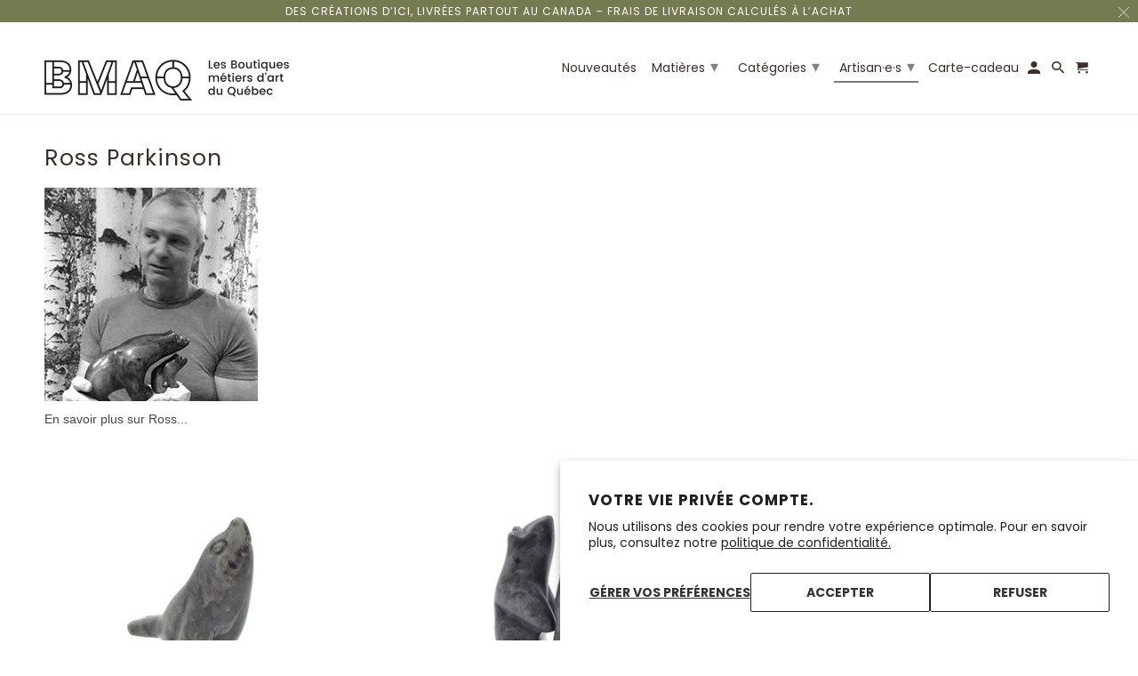

--- FILE ---
content_type: text/html; charset=utf-8
request_url: https://www.boutiquesmetiersdart.ca/collections/ross-parkinson
body_size: 27468
content:
<!DOCTYPE html>
<html lang="fr">
  <head>
    <meta charset="utf-8">
    <meta http-equiv="cleartype" content="on">
    <meta name="robots" content="index,follow">

    
    <title>Ross Parkinson - Boutique métiers d&#39;art</title>

    
      <meta name="description" content="En savoir plus sur Ross..." />
    

    

<meta name="author" content="Boutique métiers d&#39;art">
<meta property="og:url" content="https://www.boutiquesmetiersdart.ca/collections/ross-parkinson">
<meta property="og:site_name" content="Boutique métiers d&#39;art">




  <meta property="og:type" content="product.group">
  <meta property="og:title" content="Ross Parkinson">
  
    <meta property="og:image" content="https://www.boutiquesmetiersdart.ca/cdn/shop/collections/Ross_Parkinson_600x.jpg?v=1609783133">
    <meta property="og:image:secure_url" content="https://www.boutiquesmetiersdart.ca/cdn/shop/collections/Ross_Parkinson_600x.jpg?v=1609783133">
    <meta property="og:image:alt" content="Ross Parkinson">
    <meta property="og:image:width" content="351">
    <meta property="og:image:height" content="274">
  
  
<meta property="og:image" content="http://www.boutiquesmetiersdart.ca/cdn/shop/files/PAR788-1_600x.jpg?v=1764789702">
    <meta property="og:image:secure_url" content="https://www.boutiquesmetiersdart.ca/cdn/shop/files/PAR788-1_600x.jpg?v=1764789702">
  



  <meta property="og:description" content="En savoir plus sur Ross...">




<meta name="twitter:card" content="summary">



    
    

    <!-- Mobile Specific Metas -->
    <meta name="HandheldFriendly" content="True">
    <meta name="MobileOptimized" content="320">
    <meta name="viewport" content="width=device-width,initial-scale=1">
    <meta name="theme-color" content="#ffffff">

    <!-- Stylesheet for Fancybox library -->
    <link href="//www.boutiquesmetiersdart.ca/cdn/shop/t/2/assets/fancybox.css?v=30466120580444283401605111484" rel="stylesheet" type="text/css" media="all" />

    <!-- Stylesheets for Retina 4.7.5 -->
    <link href="//www.boutiquesmetiersdart.ca/cdn/shop/t/2/assets/styles.scss.css?v=124617677842289875841763477282" rel="stylesheet" type="text/css" media="all" />

    <!--[if lte IE 9]>
      <link href="//www.boutiquesmetiersdart.ca/cdn/shop/t/2/assets/ie.css?v=16370617434440559491605111507" rel="stylesheet" type="text/css" media="all" />
    <![endif]-->

    
      <link rel="shortcut icon" type="image/x-icon" href="//www.boutiquesmetiersdart.ca/cdn/shop/files/B_180x180.png?v=1612969215">
      <link rel="apple-touch-icon" href="//www.boutiquesmetiersdart.ca/cdn/shop/files/B_180x180.png?v=1612969215"/>
      <link rel="apple-touch-icon" sizes="72x72" href="//www.boutiquesmetiersdart.ca/cdn/shop/files/B_72x72.png?v=1612969215"/>
      <link rel="apple-touch-icon" sizes="114x114" href="//www.boutiquesmetiersdart.ca/cdn/shop/files/B_114x114.png?v=1612969215"/>
      <link rel="apple-touch-icon" sizes="180x180" href="//www.boutiquesmetiersdart.ca/cdn/shop/files/B_180x180.png?v=1612969215"/>
      <link rel="apple-touch-icon" sizes="228x228" href="//www.boutiquesmetiersdart.ca/cdn/shop/files/B_228x228.png?v=1612969215"/>
    

    <link rel="canonical" href="https://www.boutiquesmetiersdart.ca/collections/ross-parkinson" />

    

    

    <script>
      
Shopify = window.Shopify || {};Shopify.routes =Shopify.routes || {};Shopify.routes.cart_url = "\/cart";Shopify.theme_settings = {};Shopify.theme_settings.current_locale = "fr";Shopify.theme_settings.shop_url = "https://www.boutiquesmetiersdart.ca";Shopify.theme_settings.newsletter_popup = false;Shopify.theme_settings.newsletter_popup_days = "30";Shopify.theme_settings.newsletter_popup_mobile = false;Shopify.theme_settings.newsletter_popup_seconds = 2;Shopify.theme_settings.search_option = "product";Shopify.theme_settings.search_items_to_display = 5;Shopify.theme_settings.enable_autocomplete = true;Shopify.theme_settings.free_text = "Free";Shopify.translation =Shopify.translation || {};Shopify.translation.newsletter_success_text = "Merci de vous être inscrit(e) à notre liste de diffusion !";Shopify.translation.contact_field_email = "";Shopify.translation.menu = "Menu";Shopify.translation.search = "Recherche";Shopify.translation.all_results = "Tous les résultats";Shopify.translation.no_results = "Aucun résultat trouvé.";Shopify.translation.agree_to_terms_warning = "Vous devez accepter les termes et conditions à la caisse.";Shopify.translation.cart_discount = "Remise";Shopify.translation.edit_cart = "Modifier le panier";Shopify.translation.add_to_cart_success = "Translation missing: fr.layout.general.add_to_cart_success";Shopify.translation.agree_to_terms_html = "Je suis d&#39;accord avec les Conditions";Shopify.translation.checkout = "Paiement";Shopify.translation.or = "Translation missing: fr.layout.general.or";Shopify.translation.continue_shopping = "Continuer les achats";Shopify.translation.empty_cart = "Votre panier est vide";Shopify.translation.cart_total = "Total";Shopify.translation.subtotal = "Sous-total";Shopify.translation.cart_notes = "Commentaire";Shopify.translation.product_add_to_cart_success = "Ajouté";Shopify.translation.product_add_to_cart = "Ajouter au panier";Shopify.translation.product_notify_form_email = "Saisissez votre adresse e-mail...";Shopify.translation.product_notify_form_send = "Envoyer";Shopify.translation.items_left_count_one = "produit en stock";Shopify.translation.items_left_count_other = "produits en stock";Shopify.translation.product_sold_out = "Épuisé";Shopify.translation.product_unavailable = "Indisponible";Shopify.translation.product_notify_form_success = "Merci ! Nous vous contacterons lorsque ce produit sera de nouveau disponible !";Shopify.translation.product_from = "de";Shopify.routes =Shopify.routes || {};Shopify.routes.root_url = "/";Shopify.routes.cart_url = "/cart";Shopify.routes.search_url = "/search";Shopify.media_queries =Shopify.media_queries || {};Shopify.media_queries.small = window.matchMedia( "(max-width: 480px)" );Shopify.media_queries.medium = window.matchMedia( "(max-width: 798px)" );Shopify.media_queries.large = window.matchMedia( "(min-width: 799px)" );Shopify.media_queries.larger = window.matchMedia( "(min-width: 960px)" );Shopify.media_queries.xlarge = window.matchMedia( "(min-width: 1200px)" );Shopify.media_queries.ie10 = window.matchMedia( "all and (-ms-high-contrast: none), (-ms-high-contrast: active)" );Shopify.media_queries.tablet = window.matchMedia( "only screen and (min-width: 799px) and (max-width: 1024px)" );Shopify.device =Shopify.device || {};Shopify.device.hasTouch = window.matchMedia("(any-pointer: coarse)");Shopify.device.hasMouse = window.matchMedia("(any-pointer: fine)");Shopify.media_queries =Shopify.media_queries || {};Shopify.media_queries.small = window.matchMedia( "(max-width: 480px)" );Shopify.media_queries.medium = window.matchMedia( "(max-width: 798px)" );Shopify.media_queries.large = window.matchMedia( "(min-width: 799px)" );Shopify.media_queries.larger = window.matchMedia( "(min-width: 960px)" );Shopify.media_queries.xlarge = window.matchMedia( "(min-width: 1200px)" );Shopify.media_queries.ie10 = window.matchMedia( "all and (-ms-high-contrast: none), (-ms-high-contrast: active)" );Shopify.media_queries.tablet = window.matchMedia( "only screen and (min-width: 799px) and (max-width: 1024px)" );


Currency = window.Currency || {};


Currency.shop_currency = "CAD";
Currency.default_currency = "CAD";
Currency.display_format = "money_format";
Currency.money_format = "${{amount}}";
Currency.money_format_no_currency = "${{amount}}";
Currency.money_format_currency = "${{amount}} CAD";
Currency.native_multi_currency = false;
Currency.iso_code = "CAD";
Currency.symbol = "$";
Currency.shipping_calculator = false;
    </script>

    <script src="//www.boutiquesmetiersdart.ca/cdn/shop/t/2/assets/app.js?v=72356354087465350531605111507" type="text/javascript"></script>

    <script>window.performance && window.performance.mark && window.performance.mark('shopify.content_for_header.start');</script><meta name="google-site-verification" content="qnUrqSyO3NYrTNeNsHV9QHYxUqbFTiNTk02W1XpiQ5s">
<meta id="shopify-digital-wallet" name="shopify-digital-wallet" content="/51232112790/digital_wallets/dialog">
<meta name="shopify-checkout-api-token" content="f82929f186f69b5236abbd671ce91ed0">
<link rel="alternate" type="application/atom+xml" title="Feed" href="/collections/ross-parkinson.atom" />
<link rel="alternate" type="application/json+oembed" href="https://www.boutiquesmetiersdart.ca/collections/ross-parkinson.oembed">
<script async="async" src="/checkouts/internal/preloads.js?locale=fr-CA"></script>
<link rel="preconnect" href="https://shop.app" crossorigin="anonymous">
<script async="async" src="https://shop.app/checkouts/internal/preloads.js?locale=fr-CA&shop_id=51232112790" crossorigin="anonymous"></script>
<script id="shopify-features" type="application/json">{"accessToken":"f82929f186f69b5236abbd671ce91ed0","betas":["rich-media-storefront-analytics"],"domain":"www.boutiquesmetiersdart.ca","predictiveSearch":true,"shopId":51232112790,"locale":"fr"}</script>
<script>var Shopify = Shopify || {};
Shopify.shop = "boutique-metiers-dart.myshopify.com";
Shopify.locale = "fr";
Shopify.currency = {"active":"CAD","rate":"1.0"};
Shopify.country = "CA";
Shopify.theme = {"name":"Retina","id":115479478422,"schema_name":"Retina","schema_version":"4.7.5","theme_store_id":601,"role":"main"};
Shopify.theme.handle = "null";
Shopify.theme.style = {"id":null,"handle":null};
Shopify.cdnHost = "www.boutiquesmetiersdart.ca/cdn";
Shopify.routes = Shopify.routes || {};
Shopify.routes.root = "/";</script>
<script type="module">!function(o){(o.Shopify=o.Shopify||{}).modules=!0}(window);</script>
<script>!function(o){function n(){var o=[];function n(){o.push(Array.prototype.slice.apply(arguments))}return n.q=o,n}var t=o.Shopify=o.Shopify||{};t.loadFeatures=n(),t.autoloadFeatures=n()}(window);</script>
<script>
  window.ShopifyPay = window.ShopifyPay || {};
  window.ShopifyPay.apiHost = "shop.app\/pay";
  window.ShopifyPay.redirectState = null;
</script>
<script id="shop-js-analytics" type="application/json">{"pageType":"collection"}</script>
<script defer="defer" async type="module" src="//www.boutiquesmetiersdart.ca/cdn/shopifycloud/shop-js/modules/v2/client.init-shop-cart-sync_XvpUV7qp.fr.esm.js"></script>
<script defer="defer" async type="module" src="//www.boutiquesmetiersdart.ca/cdn/shopifycloud/shop-js/modules/v2/chunk.common_C2xzKNNs.esm.js"></script>
<script type="module">
  await import("//www.boutiquesmetiersdart.ca/cdn/shopifycloud/shop-js/modules/v2/client.init-shop-cart-sync_XvpUV7qp.fr.esm.js");
await import("//www.boutiquesmetiersdart.ca/cdn/shopifycloud/shop-js/modules/v2/chunk.common_C2xzKNNs.esm.js");

  window.Shopify.SignInWithShop?.initShopCartSync?.({"fedCMEnabled":true,"windoidEnabled":true});

</script>
<script>
  window.Shopify = window.Shopify || {};
  if (!window.Shopify.featureAssets) window.Shopify.featureAssets = {};
  window.Shopify.featureAssets['shop-js'] = {"shop-cart-sync":["modules/v2/client.shop-cart-sync_C66VAAYi.fr.esm.js","modules/v2/chunk.common_C2xzKNNs.esm.js"],"init-fed-cm":["modules/v2/client.init-fed-cm_By4eIqYa.fr.esm.js","modules/v2/chunk.common_C2xzKNNs.esm.js"],"shop-button":["modules/v2/client.shop-button_Bz0N9rYp.fr.esm.js","modules/v2/chunk.common_C2xzKNNs.esm.js"],"shop-cash-offers":["modules/v2/client.shop-cash-offers_B90ok608.fr.esm.js","modules/v2/chunk.common_C2xzKNNs.esm.js","modules/v2/chunk.modal_7MqWQJ87.esm.js"],"init-windoid":["modules/v2/client.init-windoid_CdJe_Ee3.fr.esm.js","modules/v2/chunk.common_C2xzKNNs.esm.js"],"shop-toast-manager":["modules/v2/client.shop-toast-manager_kCJHoUCw.fr.esm.js","modules/v2/chunk.common_C2xzKNNs.esm.js"],"init-shop-email-lookup-coordinator":["modules/v2/client.init-shop-email-lookup-coordinator_BPuRLqHy.fr.esm.js","modules/v2/chunk.common_C2xzKNNs.esm.js"],"init-shop-cart-sync":["modules/v2/client.init-shop-cart-sync_XvpUV7qp.fr.esm.js","modules/v2/chunk.common_C2xzKNNs.esm.js"],"avatar":["modules/v2/client.avatar_BTnouDA3.fr.esm.js"],"pay-button":["modules/v2/client.pay-button_CmFhG2BZ.fr.esm.js","modules/v2/chunk.common_C2xzKNNs.esm.js"],"init-customer-accounts":["modules/v2/client.init-customer-accounts_C5-IhKGM.fr.esm.js","modules/v2/client.shop-login-button_DrlPOW6Z.fr.esm.js","modules/v2/chunk.common_C2xzKNNs.esm.js","modules/v2/chunk.modal_7MqWQJ87.esm.js"],"init-shop-for-new-customer-accounts":["modules/v2/client.init-shop-for-new-customer-accounts_Cv1WqR1n.fr.esm.js","modules/v2/client.shop-login-button_DrlPOW6Z.fr.esm.js","modules/v2/chunk.common_C2xzKNNs.esm.js","modules/v2/chunk.modal_7MqWQJ87.esm.js"],"shop-login-button":["modules/v2/client.shop-login-button_DrlPOW6Z.fr.esm.js","modules/v2/chunk.common_C2xzKNNs.esm.js","modules/v2/chunk.modal_7MqWQJ87.esm.js"],"init-customer-accounts-sign-up":["modules/v2/client.init-customer-accounts-sign-up_Dqgdz3C3.fr.esm.js","modules/v2/client.shop-login-button_DrlPOW6Z.fr.esm.js","modules/v2/chunk.common_C2xzKNNs.esm.js","modules/v2/chunk.modal_7MqWQJ87.esm.js"],"shop-follow-button":["modules/v2/client.shop-follow-button_D7RRykwK.fr.esm.js","modules/v2/chunk.common_C2xzKNNs.esm.js","modules/v2/chunk.modal_7MqWQJ87.esm.js"],"checkout-modal":["modules/v2/client.checkout-modal_NILs_SXn.fr.esm.js","modules/v2/chunk.common_C2xzKNNs.esm.js","modules/v2/chunk.modal_7MqWQJ87.esm.js"],"lead-capture":["modules/v2/client.lead-capture_CSmE_fhP.fr.esm.js","modules/v2/chunk.common_C2xzKNNs.esm.js","modules/v2/chunk.modal_7MqWQJ87.esm.js"],"shop-login":["modules/v2/client.shop-login_CKcjyRl_.fr.esm.js","modules/v2/chunk.common_C2xzKNNs.esm.js","modules/v2/chunk.modal_7MqWQJ87.esm.js"],"payment-terms":["modules/v2/client.payment-terms_eoGasybT.fr.esm.js","modules/v2/chunk.common_C2xzKNNs.esm.js","modules/v2/chunk.modal_7MqWQJ87.esm.js"]};
</script>
<script>(function() {
  var isLoaded = false;
  function asyncLoad() {
    if (isLoaded) return;
    isLoaded = true;
    var urls = ["https:\/\/gdpr.good-apps.co\/storage\/js\/good_apps_gdpr-boutique-metiers-dart.myshopify.com.js?ver=29\u0026shop=boutique-metiers-dart.myshopify.com"];
    for (var i = 0; i < urls.length; i++) {
      var s = document.createElement('script');
      s.type = 'text/javascript';
      s.async = true;
      s.src = urls[i];
      var x = document.getElementsByTagName('script')[0];
      x.parentNode.insertBefore(s, x);
    }
  };
  if(window.attachEvent) {
    window.attachEvent('onload', asyncLoad);
  } else {
    window.addEventListener('load', asyncLoad, false);
  }
})();</script>
<script id="__st">var __st={"a":51232112790,"offset":-18000,"reqid":"accceeb6-5d70-4d5f-a32d-178b55bd8c7d-1768651820","pageurl":"www.boutiquesmetiersdart.ca\/collections\/ross-parkinson","u":"dcf6f4b0501c","p":"collection","rtyp":"collection","rid":233459581078};</script>
<script>window.ShopifyPaypalV4VisibilityTracking = true;</script>
<script id="captcha-bootstrap">!function(){'use strict';const t='contact',e='account',n='new_comment',o=[[t,t],['blogs',n],['comments',n],[t,'customer']],c=[[e,'customer_login'],[e,'guest_login'],[e,'recover_customer_password'],[e,'create_customer']],r=t=>t.map((([t,e])=>`form[action*='/${t}']:not([data-nocaptcha='true']) input[name='form_type'][value='${e}']`)).join(','),a=t=>()=>t?[...document.querySelectorAll(t)].map((t=>t.form)):[];function s(){const t=[...o],e=r(t);return a(e)}const i='password',u='form_key',d=['recaptcha-v3-token','g-recaptcha-response','h-captcha-response',i],f=()=>{try{return window.sessionStorage}catch{return}},m='__shopify_v',_=t=>t.elements[u];function p(t,e,n=!1){try{const o=window.sessionStorage,c=JSON.parse(o.getItem(e)),{data:r}=function(t){const{data:e,action:n}=t;return t[m]||n?{data:e,action:n}:{data:t,action:n}}(c);for(const[e,n]of Object.entries(r))t.elements[e]&&(t.elements[e].value=n);n&&o.removeItem(e)}catch(o){console.error('form repopulation failed',{error:o})}}const l='form_type',E='cptcha';function T(t){t.dataset[E]=!0}const w=window,h=w.document,L='Shopify',v='ce_forms',y='captcha';let A=!1;((t,e)=>{const n=(g='f06e6c50-85a8-45c8-87d0-21a2b65856fe',I='https://cdn.shopify.com/shopifycloud/storefront-forms-hcaptcha/ce_storefront_forms_captcha_hcaptcha.v1.5.2.iife.js',D={infoText:'Protégé par hCaptcha',privacyText:'Confidentialité',termsText:'Conditions'},(t,e,n)=>{const o=w[L][v],c=o.bindForm;if(c)return c(t,g,e,D).then(n);var r;o.q.push([[t,g,e,D],n]),r=I,A||(h.body.append(Object.assign(h.createElement('script'),{id:'captcha-provider',async:!0,src:r})),A=!0)});var g,I,D;w[L]=w[L]||{},w[L][v]=w[L][v]||{},w[L][v].q=[],w[L][y]=w[L][y]||{},w[L][y].protect=function(t,e){n(t,void 0,e),T(t)},Object.freeze(w[L][y]),function(t,e,n,w,h,L){const[v,y,A,g]=function(t,e,n){const i=e?o:[],u=t?c:[],d=[...i,...u],f=r(d),m=r(i),_=r(d.filter((([t,e])=>n.includes(e))));return[a(f),a(m),a(_),s()]}(w,h,L),I=t=>{const e=t.target;return e instanceof HTMLFormElement?e:e&&e.form},D=t=>v().includes(t);t.addEventListener('submit',(t=>{const e=I(t);if(!e)return;const n=D(e)&&!e.dataset.hcaptchaBound&&!e.dataset.recaptchaBound,o=_(e),c=g().includes(e)&&(!o||!o.value);(n||c)&&t.preventDefault(),c&&!n&&(function(t){try{if(!f())return;!function(t){const e=f();if(!e)return;const n=_(t);if(!n)return;const o=n.value;o&&e.removeItem(o)}(t);const e=Array.from(Array(32),(()=>Math.random().toString(36)[2])).join('');!function(t,e){_(t)||t.append(Object.assign(document.createElement('input'),{type:'hidden',name:u})),t.elements[u].value=e}(t,e),function(t,e){const n=f();if(!n)return;const o=[...t.querySelectorAll(`input[type='${i}']`)].map((({name:t})=>t)),c=[...d,...o],r={};for(const[a,s]of new FormData(t).entries())c.includes(a)||(r[a]=s);n.setItem(e,JSON.stringify({[m]:1,action:t.action,data:r}))}(t,e)}catch(e){console.error('failed to persist form',e)}}(e),e.submit())}));const S=(t,e)=>{t&&!t.dataset[E]&&(n(t,e.some((e=>e===t))),T(t))};for(const o of['focusin','change'])t.addEventListener(o,(t=>{const e=I(t);D(e)&&S(e,y())}));const B=e.get('form_key'),M=e.get(l),P=B&&M;t.addEventListener('DOMContentLoaded',(()=>{const t=y();if(P)for(const e of t)e.elements[l].value===M&&p(e,B);[...new Set([...A(),...v().filter((t=>'true'===t.dataset.shopifyCaptcha))])].forEach((e=>S(e,t)))}))}(h,new URLSearchParams(w.location.search),n,t,e,['guest_login'])})(!0,!0)}();</script>
<script integrity="sha256-4kQ18oKyAcykRKYeNunJcIwy7WH5gtpwJnB7kiuLZ1E=" data-source-attribution="shopify.loadfeatures" defer="defer" src="//www.boutiquesmetiersdart.ca/cdn/shopifycloud/storefront/assets/storefront/load_feature-a0a9edcb.js" crossorigin="anonymous"></script>
<script crossorigin="anonymous" defer="defer" src="//www.boutiquesmetiersdart.ca/cdn/shopifycloud/storefront/assets/shopify_pay/storefront-65b4c6d7.js?v=20250812"></script>
<script data-source-attribution="shopify.dynamic_checkout.dynamic.init">var Shopify=Shopify||{};Shopify.PaymentButton=Shopify.PaymentButton||{isStorefrontPortableWallets:!0,init:function(){window.Shopify.PaymentButton.init=function(){};var t=document.createElement("script");t.src="https://www.boutiquesmetiersdart.ca/cdn/shopifycloud/portable-wallets/latest/portable-wallets.fr.js",t.type="module",document.head.appendChild(t)}};
</script>
<script data-source-attribution="shopify.dynamic_checkout.buyer_consent">
  function portableWalletsHideBuyerConsent(e){var t=document.getElementById("shopify-buyer-consent"),n=document.getElementById("shopify-subscription-policy-button");t&&n&&(t.classList.add("hidden"),t.setAttribute("aria-hidden","true"),n.removeEventListener("click",e))}function portableWalletsShowBuyerConsent(e){var t=document.getElementById("shopify-buyer-consent"),n=document.getElementById("shopify-subscription-policy-button");t&&n&&(t.classList.remove("hidden"),t.removeAttribute("aria-hidden"),n.addEventListener("click",e))}window.Shopify?.PaymentButton&&(window.Shopify.PaymentButton.hideBuyerConsent=portableWalletsHideBuyerConsent,window.Shopify.PaymentButton.showBuyerConsent=portableWalletsShowBuyerConsent);
</script>
<script data-source-attribution="shopify.dynamic_checkout.cart.bootstrap">document.addEventListener("DOMContentLoaded",(function(){function t(){return document.querySelector("shopify-accelerated-checkout-cart, shopify-accelerated-checkout")}if(t())Shopify.PaymentButton.init();else{new MutationObserver((function(e,n){t()&&(Shopify.PaymentButton.init(),n.disconnect())})).observe(document.body,{childList:!0,subtree:!0})}}));
</script>
<script id='scb4127' type='text/javascript' async='' src='https://www.boutiquesmetiersdart.ca/cdn/shopifycloud/privacy-banner/storefront-banner.js'></script><link id="shopify-accelerated-checkout-styles" rel="stylesheet" media="screen" href="https://www.boutiquesmetiersdart.ca/cdn/shopifycloud/portable-wallets/latest/accelerated-checkout-backwards-compat.css" crossorigin="anonymous">
<style id="shopify-accelerated-checkout-cart">
        #shopify-buyer-consent {
  margin-top: 1em;
  display: inline-block;
  width: 100%;
}

#shopify-buyer-consent.hidden {
  display: none;
}

#shopify-subscription-policy-button {
  background: none;
  border: none;
  padding: 0;
  text-decoration: underline;
  font-size: inherit;
  cursor: pointer;
}

#shopify-subscription-policy-button::before {
  box-shadow: none;
}

      </style>

<script>window.performance && window.performance.mark && window.performance.mark('shopify.content_for_header.end');</script>

    <noscript>
      <style>
        img.lazyload[data-sizes="auto"] {
          display: none !important;
        }
        .image__fallback {
          width: 100vw;
          display: block !important;
          max-width: 100vw !important;
          margin-bottom: 0;
        }
        .no-js-only {
          display: inherit !important;
        }
        .icon-cart.cart-button {
          display: none;
        }
        .lazyload {
          opacity: 1;
          -webkit-filter: blur(0);
          filter: blur(0);
        }
        .animate_right,
        .animate_left,
        .animate_up,
        .animate_down {
          opacity: 1;
        }
        .product_section .product_form {
          opacity: 1;
        }
        .multi_select,
        form .select {
          display: block !important;
        }
        .swatch_options {
          display: none;
        }
        .primary_logo {
          display: block;
        }
      </style>
    </noscript>
  <!-- BEGIN app block: shopify://apps/addingwell/blocks/aw-gtm/c8ed21e7-0ac8-4249-8c91-cbdde850b5b8 --><script
  type="module"
>
  setTimeout(async function () {
    const keySessionStorage = 'aw_settings';
    let __AW__settings = JSON.parse(sessionStorage.getItem(keySessionStorage));
    if(!__AW__settings) {
      const awSettings = await fetch(
              "/apps/addingwell-proxy",
              {
                method: "GET",
                redirect: "follow",
                headers: {'Content-Type': 'application/json', 'Access-Control-Allow-Origin': '*'}
              }
      );
      if (awSettings.ok) {
        __AW__settings = await awSettings.json();
        sessionStorage.setItem(keySessionStorage, JSON.stringify(__AW__settings));
      } else {
        console.error('Addingwell - Loading proxy error', awSettings.status);
        return;
      }
    }

    if(__AW__settings.insertGtmTag && __AW__settings.gtmId) {
      let __AW__gtmUrl = 'https://www.googletagmanager.com/gtm.js';
      let __AW__isAddingwellCdn = false;
      if(__AW__settings.insertGtmUrl && __AW__settings.gtmUrl) {
        __AW__gtmUrl = __AW__settings.gtmUrl;
        __AW__isAddingwellCdn = __AW__settings.isAddingwellCdn;
      }

      (function(w,d,s,l,i){
        w[l]=w[l]||[];w[l].push({'gtm.start':new Date().getTime(),event:'gtm.js'});
        var f=d.getElementsByTagName(s)[0],j=d.createElement(s),dl=l!='dataLayer'?'&l='+l:'';
        j.async=true;
        j.src=`${__AW__gtmUrl}?${__AW__isAddingwellCdn ? 'awl' : 'id'}=`+(__AW__isAddingwellCdn ? i.replace(/^GTM-/, '') : i)+dl;f.parentNode.insertBefore(j,f);
      })(window,document,'script',`${__AW__settings.dataLayerVariableName}`,`${__AW__settings.gtmId}`);
    }

    const __AW__getEventNameWithSuffix = (eventName) => {
      return eventName + (__AW__settings.dataLayerEventSuffix ? "_" + __AW__settings.dataLayerEventSuffix : "");
    }

    if(__AW__settings.enableDataLayer) {
      const MAX_ITEMS_BATCH = 10;
      const sendBatchEvents = (items, eventName, eventObject) => {
        let batch = [];
        for(let i  = 0; i < items.length; i++) {
          batch.push(items[i]);
          if(batch.length === MAX_ITEMS_BATCH || i === items.length - 1) {
            const eventClone = {
              ...eventObject,
              ecommerce: {
                ...eventObject.ecommerce,
                items: [...batch]
              }
            };
            window[__AW__settings.dataLayerVariableName].push({ ecommerce: null });
            window[__AW__settings.dataLayerVariableName].push({
              ...{'event': __AW__getEventNameWithSuffix(eventName)},
              ...eventClone
            });

            batch = [];
          }
        }
      }

      function __AW__filterNullOrEmpty(obj) {
        let filteredObj = {};

        for (let key in obj) {
          if (obj.hasOwnProperty(key)) {
            let value = obj[key];

            // If value is an object (and not null), recursively filter sub-elements
            if (typeof value === "object" && value !== null && value !== undefined) {
              let filteredSubObject = __AW__filterNullOrEmpty(value);

              // Add the filtered sub-object only if it's not empty
              if (Object.keys(filteredSubObject).length > 0) {
                filteredObj[key] = filteredSubObject;
              }
            } else {
              // Add the value only if it's neither null nor an empty string
              if (value !== null && value !== "" && value !== undefined) {
                filteredObj[key] = value;
              }
            }
          }
        }
        return filteredObj;
      }

      function getPageType(value) {
        const pageTypeMapping = {
          404: '404',
          article: 'article',
          blog: 'blog',
          cart: 'cart',
          collection: 'collection',
          gift_card: 'gift_card',
          index: 'homepage',
          product: 'product',
          search: 'searchresults',
          'customers/login': 'login',
          'customers/register': 'sign_up'
        };
        return pageTypeMapping[value] || 'other';
      }

      function pushDataLayerEvents() {
        window[__AW__settings.dataLayerVariableName] = window[__AW__settings.dataLayerVariableName] || [];  // init data layer if doesn't already exist
        const templateName = "collection";
        const moneyFormat = "${{amount}}";

        const getFormattedPrice = (price) => {
          let formattedPrice = price;
          if(moneyFormat.indexOf("amount_with_period_and_space_separator") > -1) {
            formattedPrice = price.replace(' ', '');
          } else if(moneyFormat.indexOf("amount_with_space_separator") > -1) {
            formattedPrice = price.replace(' ', '').replace(',', '.');
          } else if(moneyFormat.indexOf("amount_no_decimals_with_space_separator") > -1) {
            formattedPrice = price.replace(' ', '');
          } else if(moneyFormat.indexOf("amount_with_apostrophe_separator") > -1) {
            formattedPrice = price.replace('\'', '');
          } else if(moneyFormat.indexOf("amount_no_decimals_with_comma_separator") > -1) {
            formattedPrice = price.replace('.', '');
          } else if(moneyFormat.indexOf("amount_with_comma_separator") > -1) {
            formattedPrice = price.replace('.', '').replace(',', '.');
          } else if(moneyFormat.indexOf("amount_no_decimals") > -1) {
            formattedPrice = price.replace(',', '');
          } else if(moneyFormat.indexOf("amount") > -1) {
            formattedPrice = price.replace(',', '');
          } else {
            formattedPrice = price.replace('.', '').replace(",", ".");
          }
          return parseFloat(formattedPrice);
        };
        /**********************
         * DATALAYER SECTIONS
         ***********************/
        /**
         * DATALAYER: User Data
         * Build user_data properties.
         */
        let newCustomer = true;
        window.__AW__UserData = {
          user_data: {
            new_customer: newCustomer,
          }
        };

        

        window.__AW__UserData = __AW__filterNullOrEmpty(window.__AW__UserData);
        
        // Ajout du hash SHA256 des champs sensibles de user_data (version robuste)
        async function sha256(str) {
          if (!str) return undefined;
          if (!(window.crypto && window.crypto.subtle)) {
            console.error('Crypto.subtle non supporté, hash impossible pour :', str);
            return undefined;
          }
          try {
            const buf = await window.crypto.subtle.digest('SHA-256', new TextEncoder().encode(str));
            return Array.from(new Uint8Array(buf)).map(x => x.toString(16).padStart(2, '0')).join('');
          } catch (e) {
            console.error('Erreur lors du hash SHA256 pour', str, e);
            return undefined;
          }
        }
        async function getUserDataHash(user_data) {
          const hashObj = {};
          if (!user_data) return hashObj;
          try {
            if (user_data.email_address) hashObj.email_address = await sha256(user_data.email_address);
            if (user_data.phone_number) hashObj.phone_number = await sha256(user_data.phone_number);
            if (user_data.address && typeof user_data.address === 'object') {
              hashObj.address = {};
              if (user_data.address.first_name) hashObj.address.first_name = await sha256(user_data.address.first_name);
              if (user_data.address.last_name) hashObj.address.last_name = await sha256(user_data.address.last_name);
              if (user_data.address.street) hashObj.address.street = await sha256(user_data.address.street);
              if (user_data.address.city) hashObj.address.city = await sha256(user_data.address.city);
              if (user_data.address.region) hashObj.address.region = await sha256(user_data.address.region);
              if (user_data.address.postal_code) hashObj.address.postal_code = await sha256(user_data.address.postal_code);
              if (user_data.address.country) hashObj.address.country = await sha256(user_data.address.country);
            }
          } catch (e) {
            console.error('Erreur lors du hash user_data_hashed', e);
          }
          return __AW__filterNullOrEmpty(hashObj);
        }
        (async function() {
          if (window.__AW__UserData && window.__AW__UserData.user_data) {
            window.__AW__UserData.user_data_hashed = await getUserDataHash(window.__AW__UserData.user_data);
          }
        })();
        
        window.__AW__UserData["page_type"] = getPageType(templateName);
        window[__AW__settings.dataLayerVariableName].push(window.__AW__UserData);

        window[__AW__settings.dataLayerVariableName].push({"event": __AW__getEventNameWithSuffix("page_view")});


        /**
         * DATALAYER: 404 Pages
         * Fire on 404 Pages */
        


        /**
         * DATALAYER: Blog Articles
         * Fire on Blog Article Pages */
        

        

        

        /** DATALAYER: Product List Page (Collections, Category)
         * Fire on all product listing pages. */

        const __AW__transformNumberToString = (value) => {
          if (value !== null && value !== undefined && typeof value === 'number') {
            return value.toString();
          }
          /** By Default return the current value */
          return value;
        };

        let discountPrice = 0.00;
        

        var __AW__items = [];
        
          var __AW__itemVariantQuantity = 1;
          var __AW__itemVariant = {"id":45915874197654,"title":"Default Title","option1":"Default Title","option2":null,"option3":null,"sku":"PAR788","requires_shipping":true,"taxable":true,"featured_image":null,"available":true,"name":"Phoque en stéatite","public_title":null,"options":["Default Title"],"price":7400,"weight":400,"compare_at_price":null,"inventory_management":"shopify","barcode":null,"requires_selling_plan":false,"selling_plan_allocations":[]};

          
          discountPrice = 0.00;
          

          
          
            
              
            
            
          
  
          
  
          __AW__items.push(
                  {
                    'index'             : 1,
                    'item_id'           : __AW__transformNumberToString(8562023366806),
                    'item_variant'      : __AW__itemVariant?.title ?? null,
                    'item_variant_id'   : __AW__transformNumberToString(__AW__itemVariant?.id ?? null),
                    'item_variant_title': __AW__itemVariant?.title ?? null,
                    'item_product_id'   : __AW__transformNumberToString(8562023366806),
                    'item_product_title': "Phoque en stéatite",
                    'item_name'         : "Phoque en stéatite",
                    'discount'          : discountPrice,
                    'price'             : getFormattedPrice("74.00"),
                    'item_brand'        : "Ross Parkinson",
                    'item_category'     : "Sculpture",
                    'item_list_id'      : 233459581078,
                    'item_list_name'    : "Ross Parkinson",
                    'sku'               : __AW__transformNumberToString(__AW__itemVariant?.sku ?? null),
                    'url'               : "\/products\/phoque-en-steatite-788",
                    'quantity'          : 1,
                    'inventory_quantity'    : __AW__itemVariantQuantity
                  }
          )
        
          var __AW__itemVariantQuantity = 1;
          var __AW__itemVariant = {"id":44028837331094,"title":"Default Title","option1":"Default Title","option2":null,"option3":null,"sku":"PAR976","requires_shipping":true,"taxable":true,"featured_image":null,"available":true,"name":"Ours en stéatite","public_title":null,"options":["Default Title"],"price":14600,"weight":600,"compare_at_price":null,"inventory_management":"shopify","barcode":null,"requires_selling_plan":false,"selling_plan_allocations":[]};

          
          discountPrice = 0.00;
          

          
          
            
              
            
            
          
  
          
  
          __AW__items.push(
                  {
                    'index'             : 2,
                    'item_id'           : __AW__transformNumberToString(8253296672918),
                    'item_variant'      : __AW__itemVariant?.title ?? null,
                    'item_variant_id'   : __AW__transformNumberToString(__AW__itemVariant?.id ?? null),
                    'item_variant_title': __AW__itemVariant?.title ?? null,
                    'item_product_id'   : __AW__transformNumberToString(8253296672918),
                    'item_product_title': "Ours en stéatite",
                    'item_name'         : "Ours en stéatite",
                    'discount'          : discountPrice,
                    'price'             : getFormattedPrice("146.00"),
                    'item_brand'        : "Ross Parkinson",
                    'item_category'     : "Sculpture",
                    'item_list_id'      : 233459581078,
                    'item_list_name'    : "Ross Parkinson",
                    'sku'               : __AW__transformNumberToString(__AW__itemVariant?.sku ?? null),
                    'url'               : "\/products\/ours-en-steatite-976",
                    'quantity'          : 1,
                    'inventory_quantity'    : __AW__itemVariantQuantity
                  }
          )
        
          var __AW__itemVariantQuantity = 1;
          var __AW__itemVariant = {"id":44028827598998,"title":"Default Title","option1":"Default Title","option2":null,"option3":null,"sku":"PAR698","requires_shipping":true,"taxable":true,"featured_image":null,"available":true,"name":"Pipe en stéatite","public_title":null,"options":["Default Title"],"price":3800,"weight":600,"compare_at_price":null,"inventory_management":"shopify","barcode":null,"requires_selling_plan":false,"selling_plan_allocations":[]};

          
          discountPrice = 0.00;
          

          
          
            
              
            
            
          
  
          
  
          __AW__items.push(
                  {
                    'index'             : 3,
                    'item_id'           : __AW__transformNumberToString(8253295198358),
                    'item_variant'      : __AW__itemVariant?.title ?? null,
                    'item_variant_id'   : __AW__transformNumberToString(__AW__itemVariant?.id ?? null),
                    'item_variant_title': __AW__itemVariant?.title ?? null,
                    'item_product_id'   : __AW__transformNumberToString(8253295198358),
                    'item_product_title': "Pipe en stéatite",
                    'item_name'         : "Pipe en stéatite",
                    'discount'          : discountPrice,
                    'price'             : getFormattedPrice("38.00"),
                    'item_brand'        : "Ross Parkinson",
                    'item_category'     : "Sculpture",
                    'item_list_id'      : 233459581078,
                    'item_list_name'    : "Ross Parkinson",
                    'sku'               : __AW__transformNumberToString(__AW__itemVariant?.sku ?? null),
                    'url'               : "\/products\/sculpture-pipe-698",
                    'quantity'          : 1,
                    'inventory_quantity'    : __AW__itemVariantQuantity
                  }
          )
        
          var __AW__itemVariantQuantity = 1;
          var __AW__itemVariant = {"id":43132057845910,"title":"Default Title","option1":"Default Title","option2":null,"option3":null,"sku":"PAR959","requires_shipping":true,"taxable":true,"featured_image":null,"available":true,"name":"Loup en stéatite","public_title":null,"options":["Default Title"],"price":27400,"weight":1500,"compare_at_price":null,"inventory_management":"shopify","barcode":null,"requires_selling_plan":false,"selling_plan_allocations":[]};

          
          discountPrice = 0.00;
          

          
          
            
              
            
            
          
  
          
  
          __AW__items.push(
                  {
                    'index'             : 4,
                    'item_id'           : __AW__transformNumberToString(7928259149974),
                    'item_variant'      : __AW__itemVariant?.title ?? null,
                    'item_variant_id'   : __AW__transformNumberToString(__AW__itemVariant?.id ?? null),
                    'item_variant_title': __AW__itemVariant?.title ?? null,
                    'item_product_id'   : __AW__transformNumberToString(7928259149974),
                    'item_product_title': "Loup en stéatite",
                    'item_name'         : "Loup en stéatite",
                    'discount'          : discountPrice,
                    'price'             : getFormattedPrice("274.00"),
                    'item_brand'        : "Ross Parkinson",
                    'item_category'     : "Sculpture",
                    'item_list_id'      : 233459581078,
                    'item_list_name'    : "Ross Parkinson",
                    'sku'               : __AW__transformNumberToString(__AW__itemVariant?.sku ?? null),
                    'url'               : "\/products\/loup-steatite-par959",
                    'quantity'          : 1,
                    'inventory_quantity'    : __AW__itemVariantQuantity
                  }
          )
        
          var __AW__itemVariantQuantity = 1;
          var __AW__itemVariant = {"id":42811995324566,"title":"Default Title","option1":"Default Title","option2":null,"option3":null,"sku":"PAR865","requires_shipping":true,"taxable":true,"featured_image":null,"available":true,"name":"Saumon en stéatite","public_title":null,"options":["Default Title"],"price":12600,"weight":1500,"compare_at_price":null,"inventory_management":"shopify","barcode":null,"requires_selling_plan":false,"selling_plan_allocations":[]};

          
          discountPrice = 0.00;
          

          
          
            
              
            
            
          
  
          
  
          __AW__items.push(
                  {
                    'index'             : 5,
                    'item_id'           : __AW__transformNumberToString(7833989251222),
                    'item_variant'      : __AW__itemVariant?.title ?? null,
                    'item_variant_id'   : __AW__transformNumberToString(__AW__itemVariant?.id ?? null),
                    'item_variant_title': __AW__itemVariant?.title ?? null,
                    'item_product_id'   : __AW__transformNumberToString(7833989251222),
                    'item_product_title': "Saumon en stéatite",
                    'item_name'         : "Saumon en stéatite",
                    'discount'          : discountPrice,
                    'price'             : getFormattedPrice("126.00"),
                    'item_brand'        : "Ross Parkinson",
                    'item_category'     : "Sculpture",
                    'item_list_id'      : 233459581078,
                    'item_list_name'    : "Ross Parkinson",
                    'sku'               : __AW__transformNumberToString(__AW__itemVariant?.sku ?? null),
                    'url'               : "\/products\/poisson-pierre-de-savon-865",
                    'quantity'          : 1,
                    'inventory_quantity'    : __AW__itemVariantQuantity
                  }
          )
        

        const awEcommerceList = {
          ecommerce: {
            item_list_id: 233459581078,
            item_list_name: "Ross Parkinson",
            items: []
          }
        };
        sendBatchEvents(__AW__items, "view_item_list", awEcommerceList);


        document.addEventListener('pointerdown', function(event) {
          const productLink = event.target.closest('a[href*="/products/"]');

          if(productLink) {
            const linkUrl = productLink.getAttribute('href');
            const matchProduct = (item) => {
              var itemSlug = (item.url.split('/products/')[1]).split('#')[0].split('?')[0].trim();
              var linkUrlItemSlug = (linkUrl.split('/products/')[1]).split('#')[0].split('?')[0].trim();
              return itemSlug === linkUrlItemSlug;
            }

            const selectedItem = __AW__items.find(matchProduct);

            if(selectedItem) {
              window[__AW__settings.dataLayerVariableName].push({ ecommerce: null });
              window[__AW__settings.dataLayerVariableName].push({
                ...{'event': __AW__getEventNameWithSuffix('select_item')},
                ...{
                  ecommerce: {
                    item_list_id: 233459581078,
                    item_list_name: "Ross Parkinson",
                    items: [selectedItem]
                  }
                }
              });
            }
          }
        });
        


        window.__AW__slaveShopifyCart = {"note":null,"attributes":{},"original_total_price":0,"total_price":0,"total_discount":0,"total_weight":0.0,"item_count":0,"items":[],"requires_shipping":false,"currency":"CAD","items_subtotal_price":0,"cart_level_discount_applications":[],"checkout_charge_amount":0};
        /** DATALAYER: Product Page
         * Fire on all Product View pages. */
        

        /** DATALAYER: Cart View
         * Fire anytime a user views their cart (non-dynamic) */
        

        let drawerCartAlreadyOpened = false;
        function observeCartDrawerOpen() {
          const cartDrawer = document.querySelector("cart-drawer");
          if (!cartDrawer) return;

          const observer = new MutationObserver(() => {
            const isOpen = cartDrawer.classList.contains("active") || cartDrawer.hasAttribute("open");
            if (isOpen && !drawerCartAlreadyOpened) {
              // Delayed view_cart to ensure to have cart update
              setTimeout(() => {
                drawerCartAlreadyOpened = true;
                const ecommerceDataLayer = {
                  ecommerce: {
                    currency: __AW__slaveShopifyCart.currency,
                    value: __AW__slaveShopifyCart.total_price / 100,
                    items: __AW__slaveShopifyCart.items.map(item => {
                      const price = (item.discounted_price ?? item.price) / 100;
                      const discount = (item.price - (item.discounted_price ?? 0)) / 100;
                      let coupon = "";
                      if (Array.isArray(item?.discounts)) {
                        coupon = item.discounts
                                .filter(discount => typeof discount?.title === 'string')
                                .map(discount => discount.title)
                                .join(', ');
                      }
                      return {
                        item_id: __AW__transformNumberToString(item.product_id),
                        item_variant: item.variant_title,
                        item_variant_title: item.variant_title,
                        item_variant_id: __AW__transformNumberToString(item.variant_id),
                        item_product_id: __AW__transformNumberToString(item.product_id),
                        item_product_title: item.product_title,
                        item_name: item.product_title,
                        price: price,
                        discount: discount,
                        item_brand: item.vendor,
                        item_category: item.product_type,
                        item_list_name: item.collection || '',
                        item_list_id: '',
                        quantity: item.quantity,
                        sku: __AW__transformNumberToString(item.sku),
                        coupon: coupon,
                        url: item.url
                      };
                    })
                  }
                };
                window[__AW__settings.dataLayerVariableName].push({ ecommerce: null });
                window[__AW__settings.dataLayerVariableName].push({
                  ...{'event': __AW__getEventNameWithSuffix('view_cart')},
                  ...ecommerceDataLayer
                });
              }, 1000)

            }

            if (!isOpen) {
              drawerCartAlreadyOpened = false;
            }
          });

          observer.observe(cartDrawer, {
            attributes: true,
            attributeFilter: ['class', 'open']
          });
        }

        observeCartDrawerOpen()


        /** DATALAYER: Search Results */
        var searchPage = new RegExp("search", "g");
        if(document.location.pathname.match(searchPage)){
          var __AW__items = [];
          

          const awEcommerceSearch = {
            search_term: null,
            results_count: null,
            ecommerce: {
              items : []
            }
          };
          sendBatchEvents(__AW__items, "search", awEcommerceSearch);
        }


        const cartRegex = /\/cart\/(add|change|update)(\.js|\.json)?(\?.*)?$/;
        const pendingCartEventName = "aw_pending_cart_event";

        if(sessionStorage.getItem(pendingCartEventName)) {
          scheduleCartSync();
        }

        if (!window.__AW__patchedFetch) {
          window.__AW__patchedFetch = true;
          patchFetch();
        }

        if (!window.__AW__patchedXHR) {
          window.__AW__patchedXHR = true ;
          patchXhr();
        }

        function patchXhr() {
          const Native = window.XMLHttpRequest;

          class WrappedXHR extends Native {
            send(body) {
              this.addEventListener('load', () => {
                try {
                  const abs = this.responseURL || '';
                  const u = new URL(abs, location.origin);
                  const mt = u.pathname + (u.search || '');
                  if (this.status === 200 && cartRegex.test(mt)) {
                    scheduleCartSync();
                  }
                } catch (e) {
                  console.error('[AW] XHR handler error', e);
                }
              });
              return super.send(body);
            }
          }

          Object.setPrototypeOf(WrappedXHR, Native);
          window.XMLHttpRequest = WrappedXHR;
        }

        function patchFetch() {
          const previousFetch = window.fetch;
          window.fetch = async function (...args) {
            const [resource] = args;
            try {
              if (typeof resource !== 'string') {
                console.error('Invalid resource type');
                return previousFetch.apply(this, args);
              }

              if (cartRegex.test(resource)) {
                const response = await previousFetch.apply(this, args);
                if (response.ok) {
                  scheduleCartSync();
                } else {
                  console.warn(`Fetch for ${resource} failed with status: ${response.status}`);
                }
                return response;
              }
            } catch (error) {
              console.error('[AW] Fetch Wrapper Error:', error);
            }

            return previousFetch.apply(this, args);
          };
        }

        let awCartRunning = false;

        function scheduleCartSync() {
          if (awCartRunning) return;
          awCartRunning = true;

          try {
            const snapshot = JSON.stringify(window.__AW__slaveShopifyCart ?? { items: [] });
            sessionStorage.setItem(pendingCartEventName, snapshot);
          } catch (e) {
            console.warn('[AW] snapshot error', e);
          }

          void runCartSyncOnce().finally(() => {
            sessionStorage.removeItem(pendingCartEventName);
            awCartRunning = false;
          });
        }

        async function runCartSyncOnce() {
          try {
            const response = await fetch(`${window.Shopify.routes.root || "/"}cart.js?adw=1`, {
              credentials: 'same-origin',
              headers: { 'Accept': 'application/json' }
            });
            if (!response.ok) throw new Error('HTTP ' + response.status);

            const newCart = await response.json();
            compareCartData(newCart);
          } catch (error) {
            console.error('[AW] Error fetching /cart.js (singleton):', error);
          }
        }

        function compareCartData(newCartData) {
          const oldCartData = sessionStorage.getItem(pendingCartEventName) ? JSON.parse(sessionStorage.getItem(pendingCartEventName)) : { items: [] };
          newCartData = newCartData || {items: []};
          const oldItems = new Map(oldCartData.items.map(item => [item.id, item]));
          const newItems = new Map(newCartData.items.map(item => [item.id, item]));

          newItems.forEach((newItem, key) => {
            const oldItem = oldItems.get(key);
            const eventName = "add_to_cart";
            if (!oldItem) {
              handleCartDataLayer(eventName, newItem.quantity, newItem);
            } else if (newItem.quantity > oldItem.quantity) {
              handleCartDataLayer(eventName, newItem.quantity - oldItem.quantity, newItem);
            }
          });

          oldItems.forEach((oldItem, key) => {
            const newItem = newItems.get(key);
            const eventName = "remove_from_cart";
            if (!newItem) {
              handleCartDataLayer(eventName, oldItem.quantity, oldItem);
            } else if (oldItem.quantity > newItem.quantity) {
              handleCartDataLayer(eventName, oldItem.quantity - newItem.quantity, newItem);
            }
          });
          sessionStorage.removeItem(pendingCartEventName);
          __AW__slaveShopifyCart = newCartData;
        }

        function handleCartDataLayer(eventName, quantity, item) {
          const price = (item.discounted_price ?? item.price) / 100;
          const discount = (item.price - (item.discounted_price ?? 0)) / 100;
          const totalValue = price * quantity;
          let coupon = "";
          if(Array.isArray(item?.discounts)) {
            coupon = item.discounts
                    .filter(discount => typeof discount?.title === 'string')
                    .map(discount => discount.title)
                    .join(', ');
          }

          const ecommerceCart = {
            ecommerce: {
              currency: "CAD",
              value: totalValue,
              items: [{
                item_id: __AW__transformNumberToString(item.product_id),
                item_variant: item.variant_title || "Default Variant",
                item_variant_id: __AW__transformNumberToString(item.variant_id),
                item_variant_title: item.variant_title || "Default Variant",
                item_name: item.product_title,
                item_product_id: __AW__transformNumberToString(item.product_id),
                item_product_title: item.product_title,
                sku: __AW__transformNumberToString(item.sku),
                discount: discount,
                price: price,
                item_brand: item.vendor,
                item_category: item.product_type,
                quantity: quantity,
                coupon: coupon,
                url: item?.url
              }]
            }
          };

          window[__AW__settings.dataLayerVariableName].push({ ecommerce: null });
          window[__AW__settings.dataLayerVariableName].push({
            ...{ 'event': __AW__getEventNameWithSuffix(eventName) },
            ...ecommerceCart
          });

        }
      }

      if (document.readyState === 'loading') {
        // document still loading...
        document.addEventListener('DOMContentLoaded', () => {
          pushDataLayerEvents();
        });
      } else {
        // already loaded, chocs away!
        pushDataLayerEvents();
      }
    }
  }, 0);
</script>


<!-- END app block --><link href="https://monorail-edge.shopifysvc.com" rel="dns-prefetch">
<script>(function(){if ("sendBeacon" in navigator && "performance" in window) {try {var session_token_from_headers = performance.getEntriesByType('navigation')[0].serverTiming.find(x => x.name == '_s').description;} catch {var session_token_from_headers = undefined;}var session_cookie_matches = document.cookie.match(/_shopify_s=([^;]*)/);var session_token_from_cookie = session_cookie_matches && session_cookie_matches.length === 2 ? session_cookie_matches[1] : "";var session_token = session_token_from_headers || session_token_from_cookie || "";function handle_abandonment_event(e) {var entries = performance.getEntries().filter(function(entry) {return /monorail-edge.shopifysvc.com/.test(entry.name);});if (!window.abandonment_tracked && entries.length === 0) {window.abandonment_tracked = true;var currentMs = Date.now();var navigation_start = performance.timing.navigationStart;var payload = {shop_id: 51232112790,url: window.location.href,navigation_start,duration: currentMs - navigation_start,session_token,page_type: "collection"};window.navigator.sendBeacon("https://monorail-edge.shopifysvc.com/v1/produce", JSON.stringify({schema_id: "online_store_buyer_site_abandonment/1.1",payload: payload,metadata: {event_created_at_ms: currentMs,event_sent_at_ms: currentMs}}));}}window.addEventListener('pagehide', handle_abandonment_event);}}());</script>
<script id="web-pixels-manager-setup">(function e(e,d,r,n,o){if(void 0===o&&(o={}),!Boolean(null===(a=null===(i=window.Shopify)||void 0===i?void 0:i.analytics)||void 0===a?void 0:a.replayQueue)){var i,a;window.Shopify=window.Shopify||{};var t=window.Shopify;t.analytics=t.analytics||{};var s=t.analytics;s.replayQueue=[],s.publish=function(e,d,r){return s.replayQueue.push([e,d,r]),!0};try{self.performance.mark("wpm:start")}catch(e){}var l=function(){var e={modern:/Edge?\/(1{2}[4-9]|1[2-9]\d|[2-9]\d{2}|\d{4,})\.\d+(\.\d+|)|Firefox\/(1{2}[4-9]|1[2-9]\d|[2-9]\d{2}|\d{4,})\.\d+(\.\d+|)|Chrom(ium|e)\/(9{2}|\d{3,})\.\d+(\.\d+|)|(Maci|X1{2}).+ Version\/(15\.\d+|(1[6-9]|[2-9]\d|\d{3,})\.\d+)([,.]\d+|)( \(\w+\)|)( Mobile\/\w+|) Safari\/|Chrome.+OPR\/(9{2}|\d{3,})\.\d+\.\d+|(CPU[ +]OS|iPhone[ +]OS|CPU[ +]iPhone|CPU IPhone OS|CPU iPad OS)[ +]+(15[._]\d+|(1[6-9]|[2-9]\d|\d{3,})[._]\d+)([._]\d+|)|Android:?[ /-](13[3-9]|1[4-9]\d|[2-9]\d{2}|\d{4,})(\.\d+|)(\.\d+|)|Android.+Firefox\/(13[5-9]|1[4-9]\d|[2-9]\d{2}|\d{4,})\.\d+(\.\d+|)|Android.+Chrom(ium|e)\/(13[3-9]|1[4-9]\d|[2-9]\d{2}|\d{4,})\.\d+(\.\d+|)|SamsungBrowser\/([2-9]\d|\d{3,})\.\d+/,legacy:/Edge?\/(1[6-9]|[2-9]\d|\d{3,})\.\d+(\.\d+|)|Firefox\/(5[4-9]|[6-9]\d|\d{3,})\.\d+(\.\d+|)|Chrom(ium|e)\/(5[1-9]|[6-9]\d|\d{3,})\.\d+(\.\d+|)([\d.]+$|.*Safari\/(?![\d.]+ Edge\/[\d.]+$))|(Maci|X1{2}).+ Version\/(10\.\d+|(1[1-9]|[2-9]\d|\d{3,})\.\d+)([,.]\d+|)( \(\w+\)|)( Mobile\/\w+|) Safari\/|Chrome.+OPR\/(3[89]|[4-9]\d|\d{3,})\.\d+\.\d+|(CPU[ +]OS|iPhone[ +]OS|CPU[ +]iPhone|CPU IPhone OS|CPU iPad OS)[ +]+(10[._]\d+|(1[1-9]|[2-9]\d|\d{3,})[._]\d+)([._]\d+|)|Android:?[ /-](13[3-9]|1[4-9]\d|[2-9]\d{2}|\d{4,})(\.\d+|)(\.\d+|)|Mobile Safari.+OPR\/([89]\d|\d{3,})\.\d+\.\d+|Android.+Firefox\/(13[5-9]|1[4-9]\d|[2-9]\d{2}|\d{4,})\.\d+(\.\d+|)|Android.+Chrom(ium|e)\/(13[3-9]|1[4-9]\d|[2-9]\d{2}|\d{4,})\.\d+(\.\d+|)|Android.+(UC? ?Browser|UCWEB|U3)[ /]?(15\.([5-9]|\d{2,})|(1[6-9]|[2-9]\d|\d{3,})\.\d+)\.\d+|SamsungBrowser\/(5\.\d+|([6-9]|\d{2,})\.\d+)|Android.+MQ{2}Browser\/(14(\.(9|\d{2,})|)|(1[5-9]|[2-9]\d|\d{3,})(\.\d+|))(\.\d+|)|K[Aa][Ii]OS\/(3\.\d+|([4-9]|\d{2,})\.\d+)(\.\d+|)/},d=e.modern,r=e.legacy,n=navigator.userAgent;return n.match(d)?"modern":n.match(r)?"legacy":"unknown"}(),u="modern"===l?"modern":"legacy",c=(null!=n?n:{modern:"",legacy:""})[u],f=function(e){return[e.baseUrl,"/wpm","/b",e.hashVersion,"modern"===e.buildTarget?"m":"l",".js"].join("")}({baseUrl:d,hashVersion:r,buildTarget:u}),m=function(e){var d=e.version,r=e.bundleTarget,n=e.surface,o=e.pageUrl,i=e.monorailEndpoint;return{emit:function(e){var a=e.status,t=e.errorMsg,s=(new Date).getTime(),l=JSON.stringify({metadata:{event_sent_at_ms:s},events:[{schema_id:"web_pixels_manager_load/3.1",payload:{version:d,bundle_target:r,page_url:o,status:a,surface:n,error_msg:t},metadata:{event_created_at_ms:s}}]});if(!i)return console&&console.warn&&console.warn("[Web Pixels Manager] No Monorail endpoint provided, skipping logging."),!1;try{return self.navigator.sendBeacon.bind(self.navigator)(i,l)}catch(e){}var u=new XMLHttpRequest;try{return u.open("POST",i,!0),u.setRequestHeader("Content-Type","text/plain"),u.send(l),!0}catch(e){return console&&console.warn&&console.warn("[Web Pixels Manager] Got an unhandled error while logging to Monorail."),!1}}}}({version:r,bundleTarget:l,surface:e.surface,pageUrl:self.location.href,monorailEndpoint:e.monorailEndpoint});try{o.browserTarget=l,function(e){var d=e.src,r=e.async,n=void 0===r||r,o=e.onload,i=e.onerror,a=e.sri,t=e.scriptDataAttributes,s=void 0===t?{}:t,l=document.createElement("script"),u=document.querySelector("head"),c=document.querySelector("body");if(l.async=n,l.src=d,a&&(l.integrity=a,l.crossOrigin="anonymous"),s)for(var f in s)if(Object.prototype.hasOwnProperty.call(s,f))try{l.dataset[f]=s[f]}catch(e){}if(o&&l.addEventListener("load",o),i&&l.addEventListener("error",i),u)u.appendChild(l);else{if(!c)throw new Error("Did not find a head or body element to append the script");c.appendChild(l)}}({src:f,async:!0,onload:function(){if(!function(){var e,d;return Boolean(null===(d=null===(e=window.Shopify)||void 0===e?void 0:e.analytics)||void 0===d?void 0:d.initialized)}()){var d=window.webPixelsManager.init(e)||void 0;if(d){var r=window.Shopify.analytics;r.replayQueue.forEach((function(e){var r=e[0],n=e[1],o=e[2];d.publishCustomEvent(r,n,o)})),r.replayQueue=[],r.publish=d.publishCustomEvent,r.visitor=d.visitor,r.initialized=!0}}},onerror:function(){return m.emit({status:"failed",errorMsg:"".concat(f," has failed to load")})},sri:function(e){var d=/^sha384-[A-Za-z0-9+/=]+$/;return"string"==typeof e&&d.test(e)}(c)?c:"",scriptDataAttributes:o}),m.emit({status:"loading"})}catch(e){m.emit({status:"failed",errorMsg:(null==e?void 0:e.message)||"Unknown error"})}}})({shopId: 51232112790,storefrontBaseUrl: "https://www.boutiquesmetiersdart.ca",extensionsBaseUrl: "https://extensions.shopifycdn.com/cdn/shopifycloud/web-pixels-manager",monorailEndpoint: "https://monorail-edge.shopifysvc.com/unstable/produce_batch",surface: "storefront-renderer",enabledBetaFlags: ["2dca8a86"],webPixelsConfigList: [{"id":"479330454","configuration":"{\"config\":\"{\\\"pixel_id\\\":\\\"G-KEV92FKF9V\\\",\\\"target_country\\\":\\\"CA\\\",\\\"gtag_events\\\":[{\\\"type\\\":\\\"begin_checkout\\\",\\\"action_label\\\":\\\"G-KEV92FKF9V\\\"},{\\\"type\\\":\\\"search\\\",\\\"action_label\\\":\\\"G-KEV92FKF9V\\\"},{\\\"type\\\":\\\"view_item\\\",\\\"action_label\\\":[\\\"G-KEV92FKF9V\\\",\\\"MC-59RL3ZELSR\\\"]},{\\\"type\\\":\\\"purchase\\\",\\\"action_label\\\":[\\\"G-KEV92FKF9V\\\",\\\"MC-59RL3ZELSR\\\"]},{\\\"type\\\":\\\"page_view\\\",\\\"action_label\\\":[\\\"G-KEV92FKF9V\\\",\\\"MC-59RL3ZELSR\\\"]},{\\\"type\\\":\\\"add_payment_info\\\",\\\"action_label\\\":\\\"G-KEV92FKF9V\\\"},{\\\"type\\\":\\\"add_to_cart\\\",\\\"action_label\\\":\\\"G-KEV92FKF9V\\\"}],\\\"enable_monitoring_mode\\\":false}\"}","eventPayloadVersion":"v1","runtimeContext":"OPEN","scriptVersion":"b2a88bafab3e21179ed38636efcd8a93","type":"APP","apiClientId":1780363,"privacyPurposes":[],"dataSharingAdjustments":{"protectedCustomerApprovalScopes":["read_customer_address","read_customer_email","read_customer_name","read_customer_personal_data","read_customer_phone"]}},{"id":"129433750","eventPayloadVersion":"1","runtimeContext":"LAX","scriptVersion":"1","type":"CUSTOM","privacyPurposes":[],"name":"addingwell-pixel"},{"id":"129466518","eventPayloadVersion":"1","runtimeContext":"LAX","scriptVersion":"4","type":"CUSTOM","privacyPurposes":["ANALYTICS","MARKETING","SALE_OF_DATA"],"name":"DIGITAD-search_submitted"},{"id":"143327382","eventPayloadVersion":"1","runtimeContext":"LAX","scriptVersion":"1","type":"CUSTOM","privacyPurposes":[],"name":"GTM"},{"id":"shopify-app-pixel","configuration":"{}","eventPayloadVersion":"v1","runtimeContext":"STRICT","scriptVersion":"0450","apiClientId":"shopify-pixel","type":"APP","privacyPurposes":["ANALYTICS","MARKETING"]},{"id":"shopify-custom-pixel","eventPayloadVersion":"v1","runtimeContext":"LAX","scriptVersion":"0450","apiClientId":"shopify-pixel","type":"CUSTOM","privacyPurposes":["ANALYTICS","MARKETING"]}],isMerchantRequest: false,initData: {"shop":{"name":"Boutique métiers d'art","paymentSettings":{"currencyCode":"CAD"},"myshopifyDomain":"boutique-metiers-dart.myshopify.com","countryCode":"CA","storefrontUrl":"https:\/\/www.boutiquesmetiersdart.ca"},"customer":null,"cart":null,"checkout":null,"productVariants":[],"purchasingCompany":null},},"https://www.boutiquesmetiersdart.ca/cdn","fcfee988w5aeb613cpc8e4bc33m6693e112",{"modern":"","legacy":""},{"shopId":"51232112790","storefrontBaseUrl":"https:\/\/www.boutiquesmetiersdart.ca","extensionBaseUrl":"https:\/\/extensions.shopifycdn.com\/cdn\/shopifycloud\/web-pixels-manager","surface":"storefront-renderer","enabledBetaFlags":"[\"2dca8a86\"]","isMerchantRequest":"false","hashVersion":"fcfee988w5aeb613cpc8e4bc33m6693e112","publish":"custom","events":"[[\"page_viewed\",{}],[\"collection_viewed\",{\"collection\":{\"id\":\"233459581078\",\"title\":\"Ross Parkinson\",\"productVariants\":[{\"price\":{\"amount\":74.0,\"currencyCode\":\"CAD\"},\"product\":{\"title\":\"Phoque en stéatite\",\"vendor\":\"Ross Parkinson\",\"id\":\"8562023366806\",\"untranslatedTitle\":\"Phoque en stéatite\",\"url\":\"\/products\/phoque-en-steatite-788\",\"type\":\"Sculpture\"},\"id\":\"45915874197654\",\"image\":{\"src\":\"\/\/www.boutiquesmetiersdart.ca\/cdn\/shop\/files\/PAR788-1.jpg?v=1764789702\"},\"sku\":\"PAR788\",\"title\":\"Default Title\",\"untranslatedTitle\":\"Default Title\"},{\"price\":{\"amount\":146.0,\"currencyCode\":\"CAD\"},\"product\":{\"title\":\"Ours en stéatite\",\"vendor\":\"Ross Parkinson\",\"id\":\"8253296672918\",\"untranslatedTitle\":\"Ours en stéatite\",\"url\":\"\/products\/ours-en-steatite-976\",\"type\":\"Sculpture\"},\"id\":\"44028837331094\",\"image\":{\"src\":\"\/\/www.boutiquesmetiersdart.ca\/cdn\/shop\/files\/PAR976-1.jpg?v=1764789825\"},\"sku\":\"PAR976\",\"title\":\"Default Title\",\"untranslatedTitle\":\"Default Title\"},{\"price\":{\"amount\":38.0,\"currencyCode\":\"CAD\"},\"product\":{\"title\":\"Pipe en stéatite\",\"vendor\":\"Ross Parkinson\",\"id\":\"8253295198358\",\"untranslatedTitle\":\"Pipe en stéatite\",\"url\":\"\/products\/sculpture-pipe-698\",\"type\":\"Sculpture\"},\"id\":\"44028827598998\",\"image\":{\"src\":\"\/\/www.boutiquesmetiersdart.ca\/cdn\/shop\/files\/PAR698-1.jpg?v=1760730452\"},\"sku\":\"PAR698\",\"title\":\"Default Title\",\"untranslatedTitle\":\"Default Title\"},{\"price\":{\"amount\":274.0,\"currencyCode\":\"CAD\"},\"product\":{\"title\":\"Loup en stéatite\",\"vendor\":\"Ross Parkinson\",\"id\":\"7928259149974\",\"untranslatedTitle\":\"Loup en stéatite\",\"url\":\"\/products\/loup-steatite-par959\",\"type\":\"Sculpture\"},\"id\":\"43132057845910\",\"image\":{\"src\":\"\/\/www.boutiquesmetiersdart.ca\/cdn\/shop\/files\/PAR959-1.jpg?v=1756411835\"},\"sku\":\"PAR959\",\"title\":\"Default Title\",\"untranslatedTitle\":\"Default Title\"},{\"price\":{\"amount\":126.0,\"currencyCode\":\"CAD\"},\"product\":{\"title\":\"Saumon en stéatite\",\"vendor\":\"Ross Parkinson\",\"id\":\"7833989251222\",\"untranslatedTitle\":\"Saumon en stéatite\",\"url\":\"\/products\/poisson-pierre-de-savon-865\",\"type\":\"Sculpture\"},\"id\":\"42811995324566\",\"image\":{\"src\":\"\/\/www.boutiquesmetiersdart.ca\/cdn\/shop\/files\/par865-1.jpg?v=1753902724\"},\"sku\":\"PAR865\",\"title\":\"Default Title\",\"untranslatedTitle\":\"Default Title\"}]}}]]"});</script><script>
  window.ShopifyAnalytics = window.ShopifyAnalytics || {};
  window.ShopifyAnalytics.meta = window.ShopifyAnalytics.meta || {};
  window.ShopifyAnalytics.meta.currency = 'CAD';
  var meta = {"products":[{"id":8562023366806,"gid":"gid:\/\/shopify\/Product\/8562023366806","vendor":"Ross Parkinson","type":"Sculpture","handle":"phoque-en-steatite-788","variants":[{"id":45915874197654,"price":7400,"name":"Phoque en stéatite","public_title":null,"sku":"PAR788"}],"remote":false},{"id":8253296672918,"gid":"gid:\/\/shopify\/Product\/8253296672918","vendor":"Ross Parkinson","type":"Sculpture","handle":"ours-en-steatite-976","variants":[{"id":44028837331094,"price":14600,"name":"Ours en stéatite","public_title":null,"sku":"PAR976"}],"remote":false},{"id":8253295198358,"gid":"gid:\/\/shopify\/Product\/8253295198358","vendor":"Ross Parkinson","type":"Sculpture","handle":"sculpture-pipe-698","variants":[{"id":44028827598998,"price":3800,"name":"Pipe en stéatite","public_title":null,"sku":"PAR698"}],"remote":false},{"id":7928259149974,"gid":"gid:\/\/shopify\/Product\/7928259149974","vendor":"Ross Parkinson","type":"Sculpture","handle":"loup-steatite-par959","variants":[{"id":43132057845910,"price":27400,"name":"Loup en stéatite","public_title":null,"sku":"PAR959"}],"remote":false},{"id":7833989251222,"gid":"gid:\/\/shopify\/Product\/7833989251222","vendor":"Ross Parkinson","type":"Sculpture","handle":"poisson-pierre-de-savon-865","variants":[{"id":42811995324566,"price":12600,"name":"Saumon en stéatite","public_title":null,"sku":"PAR865"}],"remote":false}],"page":{"pageType":"collection","resourceType":"collection","resourceId":233459581078,"requestId":"accceeb6-5d70-4d5f-a32d-178b55bd8c7d-1768651820"}};
  for (var attr in meta) {
    window.ShopifyAnalytics.meta[attr] = meta[attr];
  }
</script>
<script class="analytics">
  (function () {
    var customDocumentWrite = function(content) {
      var jquery = null;

      if (window.jQuery) {
        jquery = window.jQuery;
      } else if (window.Checkout && window.Checkout.$) {
        jquery = window.Checkout.$;
      }

      if (jquery) {
        jquery('body').append(content);
      }
    };

    var hasLoggedConversion = function(token) {
      if (token) {
        return document.cookie.indexOf('loggedConversion=' + token) !== -1;
      }
      return false;
    }

    var setCookieIfConversion = function(token) {
      if (token) {
        var twoMonthsFromNow = new Date(Date.now());
        twoMonthsFromNow.setMonth(twoMonthsFromNow.getMonth() + 2);

        document.cookie = 'loggedConversion=' + token + '; expires=' + twoMonthsFromNow;
      }
    }

    var trekkie = window.ShopifyAnalytics.lib = window.trekkie = window.trekkie || [];
    if (trekkie.integrations) {
      return;
    }
    trekkie.methods = [
      'identify',
      'page',
      'ready',
      'track',
      'trackForm',
      'trackLink'
    ];
    trekkie.factory = function(method) {
      return function() {
        var args = Array.prototype.slice.call(arguments);
        args.unshift(method);
        trekkie.push(args);
        return trekkie;
      };
    };
    for (var i = 0; i < trekkie.methods.length; i++) {
      var key = trekkie.methods[i];
      trekkie[key] = trekkie.factory(key);
    }
    trekkie.load = function(config) {
      trekkie.config = config || {};
      trekkie.config.initialDocumentCookie = document.cookie;
      var first = document.getElementsByTagName('script')[0];
      var script = document.createElement('script');
      script.type = 'text/javascript';
      script.onerror = function(e) {
        var scriptFallback = document.createElement('script');
        scriptFallback.type = 'text/javascript';
        scriptFallback.onerror = function(error) {
                var Monorail = {
      produce: function produce(monorailDomain, schemaId, payload) {
        var currentMs = new Date().getTime();
        var event = {
          schema_id: schemaId,
          payload: payload,
          metadata: {
            event_created_at_ms: currentMs,
            event_sent_at_ms: currentMs
          }
        };
        return Monorail.sendRequest("https://" + monorailDomain + "/v1/produce", JSON.stringify(event));
      },
      sendRequest: function sendRequest(endpointUrl, payload) {
        // Try the sendBeacon API
        if (window && window.navigator && typeof window.navigator.sendBeacon === 'function' && typeof window.Blob === 'function' && !Monorail.isIos12()) {
          var blobData = new window.Blob([payload], {
            type: 'text/plain'
          });

          if (window.navigator.sendBeacon(endpointUrl, blobData)) {
            return true;
          } // sendBeacon was not successful

        } // XHR beacon

        var xhr = new XMLHttpRequest();

        try {
          xhr.open('POST', endpointUrl);
          xhr.setRequestHeader('Content-Type', 'text/plain');
          xhr.send(payload);
        } catch (e) {
          console.log(e);
        }

        return false;
      },
      isIos12: function isIos12() {
        return window.navigator.userAgent.lastIndexOf('iPhone; CPU iPhone OS 12_') !== -1 || window.navigator.userAgent.lastIndexOf('iPad; CPU OS 12_') !== -1;
      }
    };
    Monorail.produce('monorail-edge.shopifysvc.com',
      'trekkie_storefront_load_errors/1.1',
      {shop_id: 51232112790,
      theme_id: 115479478422,
      app_name: "storefront",
      context_url: window.location.href,
      source_url: "//www.boutiquesmetiersdart.ca/cdn/s/trekkie.storefront.cd680fe47e6c39ca5d5df5f0a32d569bc48c0f27.min.js"});

        };
        scriptFallback.async = true;
        scriptFallback.src = '//www.boutiquesmetiersdart.ca/cdn/s/trekkie.storefront.cd680fe47e6c39ca5d5df5f0a32d569bc48c0f27.min.js';
        first.parentNode.insertBefore(scriptFallback, first);
      };
      script.async = true;
      script.src = '//www.boutiquesmetiersdart.ca/cdn/s/trekkie.storefront.cd680fe47e6c39ca5d5df5f0a32d569bc48c0f27.min.js';
      first.parentNode.insertBefore(script, first);
    };
    trekkie.load(
      {"Trekkie":{"appName":"storefront","development":false,"defaultAttributes":{"shopId":51232112790,"isMerchantRequest":null,"themeId":115479478422,"themeCityHash":"13150744453688959735","contentLanguage":"fr","currency":"CAD","eventMetadataId":"047a61da-d130-41f4-8676-d4424de9237b"},"isServerSideCookieWritingEnabled":true,"monorailRegion":"shop_domain","enabledBetaFlags":["65f19447"]},"Session Attribution":{},"S2S":{"facebookCapiEnabled":false,"source":"trekkie-storefront-renderer","apiClientId":580111}}
    );

    var loaded = false;
    trekkie.ready(function() {
      if (loaded) return;
      loaded = true;

      window.ShopifyAnalytics.lib = window.trekkie;

      var originalDocumentWrite = document.write;
      document.write = customDocumentWrite;
      try { window.ShopifyAnalytics.merchantGoogleAnalytics.call(this); } catch(error) {};
      document.write = originalDocumentWrite;

      window.ShopifyAnalytics.lib.page(null,{"pageType":"collection","resourceType":"collection","resourceId":233459581078,"requestId":"accceeb6-5d70-4d5f-a32d-178b55bd8c7d-1768651820","shopifyEmitted":true});

      var match = window.location.pathname.match(/checkouts\/(.+)\/(thank_you|post_purchase)/)
      var token = match? match[1]: undefined;
      if (!hasLoggedConversion(token)) {
        setCookieIfConversion(token);
        window.ShopifyAnalytics.lib.track("Viewed Product Category",{"currency":"CAD","category":"Collection: ross-parkinson","collectionName":"ross-parkinson","collectionId":233459581078,"nonInteraction":true},undefined,undefined,{"shopifyEmitted":true});
      }
    });


        var eventsListenerScript = document.createElement('script');
        eventsListenerScript.async = true;
        eventsListenerScript.src = "//www.boutiquesmetiersdart.ca/cdn/shopifycloud/storefront/assets/shop_events_listener-3da45d37.js";
        document.getElementsByTagName('head')[0].appendChild(eventsListenerScript);

})();</script>
<script
  defer
  src="https://www.boutiquesmetiersdart.ca/cdn/shopifycloud/perf-kit/shopify-perf-kit-3.0.4.min.js"
  data-application="storefront-renderer"
  data-shop-id="51232112790"
  data-render-region="gcp-us-central1"
  data-page-type="collection"
  data-theme-instance-id="115479478422"
  data-theme-name="Retina"
  data-theme-version="4.7.5"
  data-monorail-region="shop_domain"
  data-resource-timing-sampling-rate="10"
  data-shs="true"
  data-shs-beacon="true"
  data-shs-export-with-fetch="true"
  data-shs-logs-sample-rate="1"
  data-shs-beacon-endpoint="https://www.boutiquesmetiersdart.ca/api/collect"
></script>
</head>

  
  <body class="collection "
        data-money-format="${{amount}}
"
        data-active-currency="CAD"
        data-shop-url="https://www.boutiquesmetiersdart.ca">

    <div id="content_wrapper">

      <div id="shopify-section-header" class="shopify-section shopify-section--header-section">
<div id="header" class="mobile-header mobile-sticky-header--false" data-search-enabled="true">
  
    <div class="promo_banner_mobile">
      
        <p>Des créations d’ici, livrées partout au Canada – frais de livraison calculés à l’achat</p>
      
      <div class="icon-close"></div>
    </div>
  
  <a href="#nav" class="icon-menu" aria-haspopup="true" aria-label="Menu" role="nav"><span>Menu</span></a>
  
    <a href="https://www.boutiquesmetiersdart.ca" title="Boutique métiers d&#39;art" class="mobile_logo_inside logo">
      
        <img src="//www.boutiquesmetiersdart.ca/cdn/shop/files/BMAQ_LES_BOUTIQUES_MA_Horizontal_seul_noir_-_1_410x.jpg?v=1614339717" alt="Boutique métiers d&#39;art" />
      
    </a>
  
  <div class="mobile-icons">
    <a href="/search" class="search-button icon-search"></a>
    <a href="#cart" class="icon-cart cart-button"><span>0</span></a>
  </div>
</div>


<div class="hidden">
  <div id="nav">
    <ul>
      
        
          <li ><a href="/collections/nouveautes/Nouveaut%C3%A9s">Nouveautés</a></li>
        
      
        
          <li >
            
              <a href="/collections/all">Matières</a>
            
            <ul>
              
                
                  <li ><a href="/collections/bois">Bois</a></li>
                
              
                
                  <li ><a href="/collections/ceramique">Céramique</a></li>
                
              
                
                  <li ><a href="/collections/cuir">Cuir</a></li>
                
              
                
                  <li ><a href="/collections/metaux">Métaux</a></li>
                
              
                
                  <li ><a href="/collections/papier">Papier</a></li>
                
              
                
                  <li ><a href="/collections/textile">Textile</a></li>
                
              
                
                  <li ><a href="/collections/verre">Verre</a></li>
                
              
                
                  <li ><a href="/collections/pierre">Pierre</a></li>
                
              
            </ul>
          </li>
        
      
        
          <li >
            
              <a href="/collections/all">Catégories</a>
            
            <ul>
              
                
                <li >
                  
                    <a href="/collections/arts-de-la-table">Arts de la table</a>
                  
                  <ul>
                    
                      <li ><a href="/collections/accessoires-et-decors-de-la-table">Accessoires et décors de la table</a></li>
                    
                      <li ><a href="/collections/vaisselle">Vaisselle</a></li>
                    
                  </ul>
                </li>
                
              
                
                <li >
                  
                    <a href="/collections/bijoux">Bijoux</a>
                  
                  <ul>
                    
                      <li ><a href="/collections/bagues">Bagues</a></li>
                    
                      <li ><a href="/collections/boucles-doreilles">Boucles d'oreilles</a></li>
                    
                      <li ><a href="/collections/boutons-de-manchette">Boutons de manchette</a></li>
                    
                      <li ><a href="/collections/bracelets">Bracelets</a></li>
                    
                      <li ><a href="/collections/broches">Broches</a></li>
                    
                      <li ><a href="/collections/colliers-et-pendentifs">Colliers et pendentifs</a></li>
                    
                  </ul>
                </li>
                
              
                
                <li >
                  
                    <a href="/collections/enfants">Enfants</a>
                  
                  <ul>
                    
                      <li ><a href="/collections/chemises">Chemises</a></li>
                    
                      <li ><a href="/collections/couvertures">Couvertures</a></li>
                    
                      <li ><a href="/collections/jouets-de-bois">Jouets</a></li>
                    
                      <li ><a href="/collections/polards">Polards</a></li>
                    
                      <li ><a href="/collections/robes">Robes</a></li>
                    
                      <li ><a href="/collections/pyjamas">Pyjamas</a></li>
                    
                      <li ><a href="/collections/veilleuses">Veilleuses</a></li>
                    
                  </ul>
                </li>
                
              
                
                <li >
                  
                    <a href="/collections/mode-et-accessoires">Mode et accessoires</a>
                  
                  <ul>
                    
                      <li ><a href="/collections/accessoires-pour-cheveux">Accessoires pour cheveux</a></li>
                    
                      <li ><a href="/collections/bandeau">Bandeau</a></li>
                    
                      <li ><a href="/collections/chaussettes">Chaussettes</a></li>
                    
                      <li ><a href="/collections/foulard">Foulard</a></li>
                    
                      <li ><a href="/collections/mitaine">Mitaines</a></li>
                    
                      <li ><a href="/collections/sacs-et-bagarerie">Sacs et bagagerie</a></li>
                    
                      <li ><a href="/collections/tuque">Tuque</a></li>
                    
                  </ul>
                </li>
                
              
                
                  <li ><a href="/collections/objets-decoratifs">Objets décoratifs</a></li>
                
              
                
                  <li ><a href="/collections/objets-uniques">Objets uniques</a></li>
                
              
                
                  <li ><a href="/collections/papeterie">Papeterie</a></li>
                
              
                
                  <li ><a href="/collections/sculptures-et-murales">Sculptures et murales</a></li>
                
              
                
                  <li ><a href="/collections/all">Tous les produits</a></li>
                
              
                
                  <li ><a href="/products/carte-cadeau">Carte-cadeau</a></li>
                
              
            </ul>
          </li>
        
      
        
          <li >
            
              <a href="/collections/all">Artisan·e·s</a>
            
            <ul>
              
                
                  <li ><a href="/collections/alain-mailhot">Alain Maillot</a></li>
                
              
                
                  <li ><a href="/collections/alexi-garneau">Alexi Garneau</a></li>
                
              
                
                  <li ><a href="/collections/andre-senecal">André Senecal</a></li>
                
              
                
                  <li ><a href="/collections/a-m-chagnon">Anne-Marie Chagnon</a></li>
                
              
                
                  <li ><a href="/collections/annie-choquette">Annie Choquette</a></li>
                
              
                
                  <li ><a href="/collections/antoine-chaudron">Antoine Chaudron</a></li>
                
              
                
                  <li ><a href="/collections/arieh-lobel">Arieh Lobel</a></li>
                
              
                
                  <li ><a href="/collections/sylvain-tremblay">Atelier Moulins Tremblay</a></li>
                
              
                
                  <li ><a href="/collections/benedite-seguin">Bénédite Séguin</a></li>
                
              
                
                  <li ><a href="/collections/bertrand-casaubon">Bertrand Casaubon</a></li>
                
              
                
                  <li ><a href="/collections/chantal-lapare">Chantal Laparé</a></li>
                
              
                
                  <li ><a href="/collections/caroline-arbour">Caroline Arbour</a></li>
                
              
                
                  <li ><a href="/collections/charles-valcourt">Charles Valcourt</a></li>
                
              
                
                  <li ><a href="/collections/chevrerie-le-grand-flodden">Chèvrerie Le Grand Flodden</a></li>
                
              
                
                  <li ><a href="/collections/christian-larochelle">Christian Larochelle</a></li>
                
              
                
                  <li ><a href="/collections/christine-girande">Christine Girande</a></li>
                
              
                
                  <li ><a href="/collections/christophe-poly">Christophe Poly</a></li>
                
              
                
                  <li ><a href="/collections/cindy-labrecque">Cindy Labrecque</a></li>
                
              
                
                  <li ><a href="/collections/daniel-martineau">Daniel Martineau</a></li>
                
              
                
                  <li ><a href="/collections/denis-ampleman">Denis Ampleman</a></li>
                
              
                
                  <li ><a href="/collections/denys-michaud">Denys Michaud</a></li>
                
              
                
                  <li ><a href="/collections/diane-marier">Diane Marier</a></li>
                
              
                
                  <li ><a href="/collections/diego-leonardo-pulitano">Diego Leonardo Pulitano</a></li>
                
              
                
                  <li ><a href="/collections/dorothee-bouliane">Dorothée Bouliane</a></li>
                
              
                
                  <li ><a href="/collections/edmond-salama">Edmond Salama</a></li>
                
              
                
                  <li ><a href="/collections/elisabeth-poulin">Elisabeth Poulin</a></li>
                
              
                
                  <li ><a href="/collections/esther-beaudet">Esther Beaudet</a></li>
                
              
                
                  <li ><a href="/collections/evelyne-lesieur">Évelyne Lesieur</a></li>
                
              
                
                  <li ><a href="/collections/fabiola-castillo">Fabiola Castillo</a></li>
                
              
                
                  <li ><a href="/collections/francois-labissonniere">François Labissonnière</a></li>
                
              
                
                  <li ><a href="/collections/francois-laroche">François Laroche</a></li>
                
              
                
                  <li ><a href="/collections/gayane-avetisyan">Gayané Avetisyan</a></li>
                
              
                
                  <li ><a href="/collections/gerard-michaud">Gerard Michaud</a></li>
                
              
                
                  <li ><a href="/collections/gilles-belley">Gilles Belley</a></li>
                
              
                
                  <li ><a href="/collections/guildor-michaud">Guildor Michaud</a></li>
                
              
                
                  <li ><a href="/collections/isabelle-ferland">Isabelle Ferland</a></li>
                
              
                
                  <li ><a href="/collections/franco">José Ramon Franco </a></li>
                
              
                
                  <li ><a href="/collections/jocelyne-st-denis">Jocelyne St-Denis</a></li>
                
              
                
                  <li ><a href="/collections/jocelyne-veilleux">Jocelyne Veilleux</a></li>
                
              
                
                  <li ><a href="/collections/judith-dubord">Judith Dubord</a></li>
                
              
                
                  <li ><a href="/collections/karine-foisy">Karine Foisy</a></li>
                
              
                
                  <li ><a href="/collections/larissa-prince">Larissa Prince</a></li>
                
              
                
                  <li ><a href="/collections/louis-h-jean">Louis H Jean</a></li>
                
              
                
                  <li ><a href="/collections/lisette-desbiens">Lisette Desbiens</a></li>
                
              
                
                  <li ><a href="/collections/louis-georges-l-ecuyer">Louis-Georges L’Écuyer</a></li>
                
              
                
                  <li ><a href="/collections/louise-beland">Louise Béland</a></li>
                
              
                
                  <li ><a href="/collections/louise-d-lebuis">Louise D. Lebuis</a></li>
                
              
                
                  <li ><a href="/collections/maggie-jalbert">Maggie Jalbert</a></li>
                
              
                
                  <li ><a href="/collections/majorie-labreque-lepage">Majorie Labrèque-Lepage</a></li>
                
              
                
                  <li ><a href="/collections/makiko-nakamura-hicher">Makiko Nakamura-Hicher</a></li>
                
              
                
                  <li ><a href="/collections/marcelo-escobar">Marcelo Escobar</a></li>
                
              
                
                  <li ><a href="/collections/maurice-tessier">Maurice Tessier</a></li>
                
              
                
                  <li ><a href="/collections/michelle-beaudoin">Michelle Beaudoin</a></li>
                
              
                
                  <li ><a href="/collections/marie-josee-francoeur">Miraky Design</a></li>
                
              
                
                  <li ><a href="/collections/montserrat-duran-muntadas">Montserrat Duran Muntadas</a></li>
                
              
                
                  <li ><a href="/collections/philippe-dalois">Philippe Dalois</a></li>
                
              
                
                  <li ><a href="/collections/renee-bovet">Renée Bovet</a></li>
                
              
                
                  <li ><a href="/collections/richard-hajj">Richard Hajj</a></li>
                
              
                
                  <li ><a href="/collections/robert-doucet">Robert Doucet</a></li>
                
              
                
                  <li class="Selected"><a href="/collections/ross-parkinson">Ross Parkinson</a></li>
                
              
                
                  <li ><a href="/collections/samuel-st-pierre">Samuel St-Pierre</a></li>
                
              
                
                  <li ><a href="/collections/sonia-bandulet">Sonia Bandulet</a></li>
                
              
                
                  <li ><a href="/collections/sonia-ferland">Sonia Ferland</a></li>
                
              
                
                  <li ><a href="/collections/sophie-marino">Sophie Marino</a></li>
                
              
                
                  <li ><a href="/collections/sylvain-filion">Sylvain Filion</a></li>
                
              
                
                  <li ><a href="/collections/sylvie-lupien">Sylvie Lupien</a></li>
                
              
                
                  <li ><a href="/collections/tom-littledeer">Tom Littledeer</a></li>
                
              
                
                  <li ><a href="/collections/vanessa-fleising">Vanessa Fleising</a></li>
                
              
                
                  <li ><a href="/collections/violette-goulet">Violette Goulet</a></li>
                
              
            </ul>
          </li>
        
      
        
          <li ><a href="/products/carte-cadeau">Carte-cadeau</a></li>
        
      
      
        
          <li>
            <a href="https://www.boutiquesmetiersdart.ca/customer_authentication/redirect?locale=fr&region_country=CA" title="Mon compte" data-no-instant>Connexion</a>
          </li>
        
      

      
    </ul>
  </div>

  <form action="/cart" method="post" id="cart">
    <ul data-money-format="${{amount}}" data-shop-currency="CAD" data-shop-name="Boutique métiers d&#39;art">
      <li class="mm-subtitle"><a class="mm-subclose continue" href="#cart">Continuer les achats</a></li>

      
        <li class="mm-label empty_cart">
          <a href="/cart">
            Votre panier est vide
          </a>
        </li>
      
    </ul>
  </form>
</div>



<div class="header default-header  behind-menu--false header_bar  transparent-header--false">

  
    <div class="promo_banner show-promo--true">
      
        <p>Des créations d’ici, livrées partout au Canada – frais de livraison calculés à l’achat</p>
      
      <button class="icon-close"></button>
    </div>
  

  <section class="section">
    <div class="container">
      <div class="one-fourth column logo" >
        <a href="https://www.boutiquesmetiersdart.ca" title="Boutique métiers d&#39;art">
          
            <img src="//www.boutiquesmetiersdart.ca/cdn/shop/files/BMAQ_LES_BOUTIQUES_MA_Horizontal_seul_noir_-_1-2_280x@2x.png?v=1614339724" alt="Boutique métiers d&#39;art" class="primary_logo" />

            
          
        </a>
      </div>

      <div class="three-fourths columns nav mobile_hidden">
        <ul class="menu" role="navigation">
            
              <li>
                <a href="/collections/nouveautes/Nouveaut%C3%A9s" class="top-link ">Nouveautés</a>
              </li>
            
          
            


              <li class="sub-menu" aria-haspopup="true" aria-expanded="false">
                <a href="/collections/all" class="dropdown-link ">Matières
                <span class="arrow">▾</span></a>
                <div class="  dropdown">
                  <ul class="submenu_list">
<li><a href="/collections/bois">Bois</a></li>
                      

                      
                    
<li><a href="/collections/ceramique">Céramique</a></li>
                      

                      
                    
<li><a href="/collections/cuir">Cuir</a></li>
                      

                      
                    
<li><a href="/collections/metaux">Métaux</a></li>
                      

                      
                    
<li><a href="/collections/papier">Papier</a></li>
                      

                      
                    
<li><a href="/collections/textile">Textile</a></li>
                      

                      
                    
<li><a href="/collections/verre">Verre</a></li>
                      

                      
                    
<li><a href="/collections/pierre">Pierre</a></li>
                      

                      
                    
                  </ul>
                </div>
              </li>
            
          
            


              <li class="sub-menu" aria-haspopup="true" aria-expanded="false">
                <a href="/collections/all" class="dropdown-link ">Catégories
                <span class="arrow">▾</span></a>
                <div class="dropdown-wide  dropdown">
                  <ul class="submenu_list">
<li><a href="/collections/arts-de-la-table">Arts de la table</a></li>
                      
<li>
                          <a class="sub-link" href="/collections/accessoires-et-decors-de-la-table">Accessoires et décors de la table</a>
                        </li>
                      
<li>
                          <a class="sub-link" href="/collections/vaisselle">Vaisselle</a>
                        </li>
                      

                      
                    
<li><a href="/collections/bijoux">Bijoux</a></li>
                      
<li>
                          <a class="sub-link" href="/collections/bagues">Bagues</a>
                        </li>
                      
<li>
                          <a class="sub-link" href="/collections/boucles-doreilles">Boucles d'oreilles</a>
                        </li>
                      
<li>
                          <a class="sub-link" href="/collections/boutons-de-manchette">Boutons de manchette</a>
                        </li>
                      
<li>
                          <a class="sub-link" href="/collections/bracelets">Bracelets</a>
                        </li>
                      
<li>
                          <a class="sub-link" href="/collections/broches">Broches</a>
                        </li>
                      
<li>
                          <a class="sub-link" href="/collections/colliers-et-pendentifs">Colliers et pendentifs</a>
                        </li>
                      

                      
                    
<li><a href="/collections/enfants">Enfants</a></li>
                      
<li>
                          <a class="sub-link" href="/collections/chemises">Chemises</a>
                        </li>
                      
<li>
                          <a class="sub-link" href="/collections/couvertures">Couvertures</a>
                        </li>
                      
<li>
                          <a class="sub-link" href="/collections/jouets-de-bois">Jouets</a>
                        </li>
                      
<li>
                          <a class="sub-link" href="/collections/polards">Polards</a>
                        </li>
                      
<li>
                          <a class="sub-link" href="/collections/robes">Robes</a>
                        </li>
                      
<li>
                          <a class="sub-link" href="/collections/pyjamas">Pyjamas</a>
                        </li>
                      
<li>
                          <a class="sub-link" href="/collections/veilleuses">Veilleuses</a>
                        </li>
                      

                      
</ul>
                        <ul class="submenu_list">
                      
                    
<li><a href="/collections/mode-et-accessoires">Mode et accessoires</a></li>
                      
<li>
                          <a class="sub-link" href="/collections/accessoires-pour-cheveux">Accessoires pour cheveux</a>
                        </li>
                      
<li>
                          <a class="sub-link" href="/collections/bandeau">Bandeau</a>
                        </li>
                      
<li>
                          <a class="sub-link" href="/collections/chaussettes">Chaussettes</a>
                        </li>
                      
<li>
                          <a class="sub-link" href="/collections/foulard">Foulard</a>
                        </li>
                      
<li>
                          <a class="sub-link" href="/collections/mitaine">Mitaines</a>
                        </li>
                      
<li>
                          <a class="sub-link" href="/collections/sacs-et-bagarerie">Sacs et bagagerie</a>
                        </li>
                      
<li>
                          <a class="sub-link" href="/collections/tuque">Tuque</a>
                        </li>
                      

                      
                    
<li><a href="/collections/objets-decoratifs">Objets décoratifs</a></li>
                      

                      
                    
<li><a href="/collections/objets-uniques">Objets uniques</a></li>
                      

                      
                    
<li><a href="/collections/papeterie">Papeterie</a></li>
                      

                      
                    
<li><a href="/collections/sculptures-et-murales">Sculptures et murales</a></li>
                      

                      
                    
<li><a href="/collections/all">Tous les produits</a></li>
                      

                      
                    
<li><a href="/products/carte-cadeau">Carte-cadeau</a></li>
                      

                      
                    
                  </ul>
                </div>
              </li>
            
          
            


              <li class="sub-menu" aria-haspopup="true" aria-expanded="false">
                <a href="/collections/all" class="dropdown-link active">Artisan·e·s
                <span class="arrow">▾</span></a>
                <div class="dropdown-wide  dropdown">
                  <ul class="submenu_list">
<li><a href="/collections/alain-mailhot">Alain Maillot</a></li>
                      

                      
                    
<li><a href="/collections/alexi-garneau">Alexi Garneau</a></li>
                      

                      
                    
<li><a href="/collections/andre-senecal">André Senecal</a></li>
                      

                      
                    
<li><a href="/collections/a-m-chagnon">Anne-Marie Chagnon</a></li>
                      

                      
                    
<li><a href="/collections/annie-choquette">Annie Choquette</a></li>
                      

                      
                    
<li><a href="/collections/antoine-chaudron">Antoine Chaudron</a></li>
                      

                      
                    
<li><a href="/collections/arieh-lobel">Arieh Lobel</a></li>
                      

                      
                    
<li><a href="/collections/sylvain-tremblay">Atelier Moulins Tremblay</a></li>
                      

                      
                    
<li><a href="/collections/benedite-seguin">Bénédite Séguin</a></li>
                      

                      
                    
<li><a href="/collections/bertrand-casaubon">Bertrand Casaubon</a></li>
                      

                      
                    
<li><a href="/collections/chantal-lapare">Chantal Laparé</a></li>
                      

                      
                    
<li><a href="/collections/caroline-arbour">Caroline Arbour</a></li>
                      

                      
                    
<li><a href="/collections/charles-valcourt">Charles Valcourt</a></li>
                      

                      
</ul>
                        <ul class="submenu_list">
                      
                    
<li><a href="/collections/chevrerie-le-grand-flodden">Chèvrerie Le Grand Flodden</a></li>
                      

                      
                    
<li><a href="/collections/christian-larochelle">Christian Larochelle</a></li>
                      

                      
                    
<li><a href="/collections/christine-girande">Christine Girande</a></li>
                      

                      
                    
<li><a href="/collections/christophe-poly">Christophe Poly</a></li>
                      

                      
                    
<li><a href="/collections/cindy-labrecque">Cindy Labrecque</a></li>
                      

                      
                    
<li><a href="/collections/daniel-martineau">Daniel Martineau</a></li>
                      

                      
                    
<li><a href="/collections/denis-ampleman">Denis Ampleman</a></li>
                      

                      
                    
<li><a href="/collections/denys-michaud">Denys Michaud</a></li>
                      

                      
                    
<li><a href="/collections/diane-marier">Diane Marier</a></li>
                      

                      
                    
<li><a href="/collections/diego-leonardo-pulitano">Diego Leonardo Pulitano</a></li>
                      

                      
                    
<li><a href="/collections/dorothee-bouliane">Dorothée Bouliane</a></li>
                      

                      
                    
<li><a href="/collections/edmond-salama">Edmond Salama</a></li>
                      

                      
                    
<li><a href="/collections/elisabeth-poulin">Elisabeth Poulin</a></li>
                      

                      
                    
<li><a href="/collections/esther-beaudet">Esther Beaudet</a></li>
                      

                      
                    
<li><a href="/collections/evelyne-lesieur">Évelyne Lesieur</a></li>
                      

                      
                    
<li><a href="/collections/fabiola-castillo">Fabiola Castillo</a></li>
                      

                      
                    
<li><a href="/collections/francois-labissonniere">François Labissonnière</a></li>
                      

                      
                    
<li><a href="/collections/francois-laroche">François Laroche</a></li>
                      

                      
                    
<li><a href="/collections/gayane-avetisyan">Gayané Avetisyan</a></li>
                      

                      
                    
<li><a href="/collections/gerard-michaud">Gerard Michaud</a></li>
                      

                      
                    
<li><a href="/collections/gilles-belley">Gilles Belley</a></li>
                      

                      
                    
<li><a href="/collections/guildor-michaud">Guildor Michaud</a></li>
                      

                      
                    
<li><a href="/collections/isabelle-ferland">Isabelle Ferland</a></li>
                      

                      
                    
<li><a href="/collections/franco">José Ramon Franco </a></li>
                      

                      
                    
<li><a href="/collections/jocelyne-st-denis">Jocelyne St-Denis</a></li>
                      

                      
                    
<li><a href="/collections/jocelyne-veilleux">Jocelyne Veilleux</a></li>
                      

                      
                    
<li><a href="/collections/judith-dubord">Judith Dubord</a></li>
                      

                      
                    
<li><a href="/collections/karine-foisy">Karine Foisy</a></li>
                      

                      
                    
<li><a href="/collections/larissa-prince">Larissa Prince</a></li>
                      

                      
                    
<li><a href="/collections/louis-h-jean">Louis H Jean</a></li>
                      

                      
                    
<li><a href="/collections/lisette-desbiens">Lisette Desbiens</a></li>
                      

                      
                    
<li><a href="/collections/louis-georges-l-ecuyer">Louis-Georges L’Écuyer</a></li>
                      

                      
                    
<li><a href="/collections/louise-beland">Louise Béland</a></li>
                      

                      
                    
<li><a href="/collections/louise-d-lebuis">Louise D. Lebuis</a></li>
                      

                      
                    
<li><a href="/collections/maggie-jalbert">Maggie Jalbert</a></li>
                      

                      
                    
<li><a href="/collections/majorie-labreque-lepage">Majorie Labrèque-Lepage</a></li>
                      

                      
                    
<li><a href="/collections/makiko-nakamura-hicher">Makiko Nakamura-Hicher</a></li>
                      

                      
                    
<li><a href="/collections/marcelo-escobar">Marcelo Escobar</a></li>
                      

                      
                    
<li><a href="/collections/maurice-tessier">Maurice Tessier</a></li>
                      

                      
                    
<li><a href="/collections/michelle-beaudoin">Michelle Beaudoin</a></li>
                      

                      
                    
<li><a href="/collections/marie-josee-francoeur">Miraky Design</a></li>
                      

                      
                    
<li><a href="/collections/montserrat-duran-muntadas">Montserrat Duran Muntadas</a></li>
                      

                      
                    
<li><a href="/collections/philippe-dalois">Philippe Dalois</a></li>
                      

                      
                    
<li><a href="/collections/renee-bovet">Renée Bovet</a></li>
                      

                      
                    
<li><a href="/collections/richard-hajj">Richard Hajj</a></li>
                      

                      
                    
<li><a href="/collections/robert-doucet">Robert Doucet</a></li>
                      

                      
                    
<li><a href="/collections/ross-parkinson">Ross Parkinson</a></li>
                      

                      
                    
<li><a href="/collections/samuel-st-pierre">Samuel St-Pierre</a></li>
                      

                      
                    
<li><a href="/collections/sonia-bandulet">Sonia Bandulet</a></li>
                      

                      
                    
<li><a href="/collections/sonia-ferland">Sonia Ferland</a></li>
                      

                      
                    
<li><a href="/collections/sophie-marino">Sophie Marino</a></li>
                      

                      
                    
<li><a href="/collections/sylvain-filion">Sylvain Filion</a></li>
                      

                      
                    
<li><a href="/collections/sylvie-lupien">Sylvie Lupien</a></li>
                      

                      
                    
<li><a href="/collections/tom-littledeer">Tom Littledeer</a></li>
                      

                      
                    
<li><a href="/collections/vanessa-fleising">Vanessa Fleising</a></li>
                      

                      
                    
<li><a href="/collections/violette-goulet">Violette Goulet</a></li>
                      

                      
                    
                  </ul>
                </div>
              </li>
            
          
            
              <li>
                <a href="/products/carte-cadeau" class="top-link ">Carte-cadeau</a>
              </li>
            
          

          

          
            <li>
              <a href="/account" title="Mon compte " class="icon-account"></a>
            </li>
          
          
            <li>
              <a href="/search" title="Recherche" class="icon-search" id="search-toggle"></a>
            </li>
          
          
          <li>
            <a href="#cart" class="icon-cart cart-button"> <span>Panier</span></a>
            <a href="#cart" class="icon-cart cart-button no-js-only"> <span>Panier</span></a>
          </li>
        </ul>
      </div>
    </div>
  </section>
</div>
<div class="shadow-header"></div>

<style>
  .main_content_area,
  .shopify-policy__container {
    padding: 115px 0 0 0;
  }

  .logo a {
    display: block;
    max-width: 280px;
    padding-top: 26px;
  }

  
    .nav ul.menu {
      padding-top: 16px;
    }
  

  

  @media only screen and (max-width: 798px) {
    
      .main_content_area {
        padding-top: 15px;
      }
    
  }

  .header .promo_banner,
  .promo_banner_mobile {
    background-color: #757a51;
  }
  .header .promo_banner p,
  .promo_banner_mobile p {
    color: #ffffff;
  }
  .header .promo_banner a,
  .header .promo_banner a:hover,
  .promo_banner_mobile a,
  .promo_banner_mobile a:hover {
    color: #ffffff;
  }

  .header .promo_banner .icon-close,
  .promo_banner .icon-close,
  .promo_banner_mobile .icon-close {
    color: #ffffff;
  }

  

.shopify-challenge__container {
  padding: 115px 0 0 0;
}

</style>


</div>

      

<div id="shopify-section-collection-template" class="shopify-section shopify-section--collection-template">
  <section class="main_content_area content section">
    <div class="container ">
      

      

    
    

    <div class="content-wrapper content-wrapper--collection is-flex is-flex-wrap">
      




      <div class="has-sidebar-option sidebar-enabled--false">
        <div class="container">
          
            <div class="one-whole column">
              <h1>Ross Parkinson</h1>
            </div>
          

          
            <div class="one-whole column collection_description">
              <p style="margin: 0cm 0cm 12.0pt 0cm;" data-mce-fragment="1"><span style="font-size: 10.5pt;"><a href="https://www.metiersdart.ca/repertoire_artisan.php?cid=667" title="Ross Parkinson est membre du CMAQ" target="_blank"><span style="font-size: 10.5pt; font-family: 'Segoe UI',sans-serif;" data-mce-fragment="1"><img src="https://cdn.shopify.com/s/files/1/0512/3211/2790/files/Ross_Parkinson_480x480.jpg?v=1612474794" alt="" data-mce-fragment="1"><br></span></a><a href="https://www.metiersdart.ca/repertoire_artisan.php?cid=667" title="Ross Parkinson est membre du CMAQ" target="_blank" rel="noopener"><span style="font-size: 10.5pt; font-family: 'Segoe UI',sans-serif;" data-mce-fragment="1">En savoir plus sur Ross...</span></a></span></p>
            </div>
          

          



  <script type="application/ld+json">
    {
      "@context": "https://schema.org",
      "@type": "ItemList",
      "itemListElement": [
        
          {
            "@type": "ListItem",
            "position": "1",
            "url": "https://www.boutiquesmetiersdart.ca/products/phoque-en-steatite-788",
            "name": "Phoque en stéatite"
          },
          {
            "@type": "ListItem",
            "position": "2",
            "url": "https://www.boutiquesmetiersdart.ca/products/ours-en-steatite-976",
            "name": "Ours en stéatite"
          },
          {
            "@type": "ListItem",
            "position": "3",
            "url": "https://www.boutiquesmetiersdart.ca/products/sculpture-pipe-698",
            "name": "Pipe en stéatite"
          },
          {
            "@type": "ListItem",
            "position": "4",
            "url": "https://www.boutiquesmetiersdart.ca/products/loup-steatite-par959",
            "name": "Loup en stéatite"
          },
          {
            "@type": "ListItem",
            "position": "5",
            "url": "https://www.boutiquesmetiersdart.ca/products/poisson-pierre-de-savon-865",
            "name": "Saumon en stéatite"
          }
      ]
    }
  </script>


<div class="products container">

  

      
         

  

<div class="

  one-third


  
    medium-down--one-half
  
  column
  thumbnail
  ">

  <a href="/collections/ross-parkinson/products/phoque-en-steatite-788">
    <div class="relative product_image">
      <div class="product-container">
        <div class="image__container">
          






<div class="image-element__wrap" style=" ">
  <img  alt="Phoque en stéatite"
        data-src="//www.boutiquesmetiersdart.ca/cdn/shop/files/PAR788-1_1600x.jpg?v=1764789702"
        data-sizes="auto"
        data-aspectratio="1800/1800"
        data-srcset="//www.boutiquesmetiersdart.ca/cdn/shop/files/PAR788-1_5000x.jpg?v=1764789702 5000w,
    //www.boutiquesmetiersdart.ca/cdn/shop/files/PAR788-1_4500x.jpg?v=1764789702 4500w,
    //www.boutiquesmetiersdart.ca/cdn/shop/files/PAR788-1_4000x.jpg?v=1764789702 4000w,
    //www.boutiquesmetiersdart.ca/cdn/shop/files/PAR788-1_3500x.jpg?v=1764789702 3500w,
    //www.boutiquesmetiersdart.ca/cdn/shop/files/PAR788-1_3000x.jpg?v=1764789702 3000w,
    //www.boutiquesmetiersdart.ca/cdn/shop/files/PAR788-1_2500x.jpg?v=1764789702 2500w,
    //www.boutiquesmetiersdart.ca/cdn/shop/files/PAR788-1_2000x.jpg?v=1764789702 2000w,
    //www.boutiquesmetiersdart.ca/cdn/shop/files/PAR788-1_1800x.jpg?v=1764789702 1800w,
    //www.boutiquesmetiersdart.ca/cdn/shop/files/PAR788-1_1600x.jpg?v=1764789702 1600w,
    //www.boutiquesmetiersdart.ca/cdn/shop/files/PAR788-1_1400x.jpg?v=1764789702 1400w,
    //www.boutiquesmetiersdart.ca/cdn/shop/files/PAR788-1_1200x.jpg?v=1764789702 1200w,
    //www.boutiquesmetiersdart.ca/cdn/shop/files/PAR788-1_1000x.jpg?v=1764789702 1000w,
    //www.boutiquesmetiersdart.ca/cdn/shop/files/PAR788-1_800x.jpg?v=1764789702 800w,
    //www.boutiquesmetiersdart.ca/cdn/shop/files/PAR788-1_600x.jpg?v=1764789702 600w,
    //www.boutiquesmetiersdart.ca/cdn/shop/files/PAR788-1_400x.jpg?v=1764789702 400w,
    //www.boutiquesmetiersdart.ca/cdn/shop/files/PAR788-1_200x.jpg?v=1764789702 200w"
        height="1800"
        width="1800"
        style=";"
        class="lazyload lazyload--fade-in "
        srcset="data:image/svg+xml;utf8,<svg%20xmlns='http://www.w3.org/2000/svg'%20width='1800'%20height='1800'></svg>"
  />
</div>



<noscript>
  <img src="//www.boutiquesmetiersdart.ca/cdn/shop/files/PAR788-1_2000x.jpg?v=1764789702" alt="Phoque en stéatite" class=" noscript">
</noscript>

          <div class="transition-helper">
          </div>
          

          

        </div>
      </div>
    </div>

    <div class="info">
      <span class="title">Phoque en stéatite</span>
      
      

      <span class="current-price price ">

        
          
          
            <span class="money">
              


  $74.00


            </span>
          
          
        
      </span>

    </div>
    <div class="banner_holder">
      

      
      
      
    </div>
  </a>
  

</div>



      

  

      
         

  

<div class="

  one-third


  
    medium-down--one-half
  
  column
  thumbnail
  ">

  <a href="/collections/ross-parkinson/products/ours-en-steatite-976">
    <div class="relative product_image">
      <div class="product-container">
        <div class="image__container">
          






<div class="image-element__wrap" style=" ">
  <img  alt="Ours en stéatite"
        data-src="//www.boutiquesmetiersdart.ca/cdn/shop/files/PAR976-1_1600x.jpg?v=1764789825"
        data-sizes="auto"
        data-aspectratio="1800/1800"
        data-srcset="//www.boutiquesmetiersdart.ca/cdn/shop/files/PAR976-1_5000x.jpg?v=1764789825 5000w,
    //www.boutiquesmetiersdart.ca/cdn/shop/files/PAR976-1_4500x.jpg?v=1764789825 4500w,
    //www.boutiquesmetiersdart.ca/cdn/shop/files/PAR976-1_4000x.jpg?v=1764789825 4000w,
    //www.boutiquesmetiersdart.ca/cdn/shop/files/PAR976-1_3500x.jpg?v=1764789825 3500w,
    //www.boutiquesmetiersdart.ca/cdn/shop/files/PAR976-1_3000x.jpg?v=1764789825 3000w,
    //www.boutiquesmetiersdart.ca/cdn/shop/files/PAR976-1_2500x.jpg?v=1764789825 2500w,
    //www.boutiquesmetiersdart.ca/cdn/shop/files/PAR976-1_2000x.jpg?v=1764789825 2000w,
    //www.boutiquesmetiersdart.ca/cdn/shop/files/PAR976-1_1800x.jpg?v=1764789825 1800w,
    //www.boutiquesmetiersdart.ca/cdn/shop/files/PAR976-1_1600x.jpg?v=1764789825 1600w,
    //www.boutiquesmetiersdart.ca/cdn/shop/files/PAR976-1_1400x.jpg?v=1764789825 1400w,
    //www.boutiquesmetiersdart.ca/cdn/shop/files/PAR976-1_1200x.jpg?v=1764789825 1200w,
    //www.boutiquesmetiersdart.ca/cdn/shop/files/PAR976-1_1000x.jpg?v=1764789825 1000w,
    //www.boutiquesmetiersdart.ca/cdn/shop/files/PAR976-1_800x.jpg?v=1764789825 800w,
    //www.boutiquesmetiersdart.ca/cdn/shop/files/PAR976-1_600x.jpg?v=1764789825 600w,
    //www.boutiquesmetiersdart.ca/cdn/shop/files/PAR976-1_400x.jpg?v=1764789825 400w,
    //www.boutiquesmetiersdart.ca/cdn/shop/files/PAR976-1_200x.jpg?v=1764789825 200w"
        height="1800"
        width="1800"
        style=";"
        class="lazyload lazyload--fade-in "
        srcset="data:image/svg+xml;utf8,<svg%20xmlns='http://www.w3.org/2000/svg'%20width='1800'%20height='1800'></svg>"
  />
</div>



<noscript>
  <img src="//www.boutiquesmetiersdart.ca/cdn/shop/files/PAR976-1_2000x.jpg?v=1764789825" alt="Ours en stéatite" class=" noscript">
</noscript>

          <div class="transition-helper">
          </div>
          

          

        </div>
      </div>
    </div>

    <div class="info">
      <span class="title">Ours en stéatite</span>
      
      

      <span class="current-price price ">

        
          
          
            <span class="money">
              


  $146.00


            </span>
          
          
        
      </span>

    </div>
    <div class="banner_holder">
      

      
      
      
    </div>
  </a>
  

</div>



      

  

      
         

  

<div class="

  one-third


  
    medium-down--one-half
  
  column
  thumbnail
  ">

  <a href="/collections/ross-parkinson/products/sculpture-pipe-698">
    <div class="relative product_image">
      <div class="product-container">
        <div class="image__container">
          






<div class="image-element__wrap" style=" ">
  <img  alt="Pipe en stéatite"
        data-src="//www.boutiquesmetiersdart.ca/cdn/shop/files/PAR698-1_1600x.jpg?v=1760730452"
        data-sizes="auto"
        data-aspectratio="1800/1800"
        data-srcset="//www.boutiquesmetiersdart.ca/cdn/shop/files/PAR698-1_5000x.jpg?v=1760730452 5000w,
    //www.boutiquesmetiersdart.ca/cdn/shop/files/PAR698-1_4500x.jpg?v=1760730452 4500w,
    //www.boutiquesmetiersdart.ca/cdn/shop/files/PAR698-1_4000x.jpg?v=1760730452 4000w,
    //www.boutiquesmetiersdart.ca/cdn/shop/files/PAR698-1_3500x.jpg?v=1760730452 3500w,
    //www.boutiquesmetiersdart.ca/cdn/shop/files/PAR698-1_3000x.jpg?v=1760730452 3000w,
    //www.boutiquesmetiersdart.ca/cdn/shop/files/PAR698-1_2500x.jpg?v=1760730452 2500w,
    //www.boutiquesmetiersdart.ca/cdn/shop/files/PAR698-1_2000x.jpg?v=1760730452 2000w,
    //www.boutiquesmetiersdart.ca/cdn/shop/files/PAR698-1_1800x.jpg?v=1760730452 1800w,
    //www.boutiquesmetiersdart.ca/cdn/shop/files/PAR698-1_1600x.jpg?v=1760730452 1600w,
    //www.boutiquesmetiersdart.ca/cdn/shop/files/PAR698-1_1400x.jpg?v=1760730452 1400w,
    //www.boutiquesmetiersdart.ca/cdn/shop/files/PAR698-1_1200x.jpg?v=1760730452 1200w,
    //www.boutiquesmetiersdart.ca/cdn/shop/files/PAR698-1_1000x.jpg?v=1760730452 1000w,
    //www.boutiquesmetiersdart.ca/cdn/shop/files/PAR698-1_800x.jpg?v=1760730452 800w,
    //www.boutiquesmetiersdart.ca/cdn/shop/files/PAR698-1_600x.jpg?v=1760730452 600w,
    //www.boutiquesmetiersdart.ca/cdn/shop/files/PAR698-1_400x.jpg?v=1760730452 400w,
    //www.boutiquesmetiersdart.ca/cdn/shop/files/PAR698-1_200x.jpg?v=1760730452 200w"
        height="1800"
        width="1800"
        style=";"
        class="lazyload lazyload--fade-in "
        srcset="data:image/svg+xml;utf8,<svg%20xmlns='http://www.w3.org/2000/svg'%20width='1800'%20height='1800'></svg>"
  />
</div>



<noscript>
  <img src="//www.boutiquesmetiersdart.ca/cdn/shop/files/PAR698-1_2000x.jpg?v=1760730452" alt="Pipe en stéatite" class=" noscript">
</noscript>

          <div class="transition-helper">
          </div>
          

          

        </div>
      </div>
    </div>

    <div class="info">
      <span class="title">Pipe en stéatite</span>
      
      

      <span class="current-price price ">

        
          
          
            <span class="money">
              


  $38.00


            </span>
          
          
        
      </span>

    </div>
    <div class="banner_holder">
      

      
      
      
    </div>
  </a>
  

</div>



      

  

      
         

  

<div class="

  one-third


  
    medium-down--one-half
  
  column
  thumbnail
  ">

  <a href="/collections/ross-parkinson/products/loup-steatite-par959">
    <div class="relative product_image">
      <div class="product-container">
        <div class="image__container">
          






<div class="image-element__wrap" style=" ">
  <img  alt="Loup en stéatite"
        data-src="//www.boutiquesmetiersdart.ca/cdn/shop/files/PAR959-1_1600x.jpg?v=1756411835"
        data-sizes="auto"
        data-aspectratio="1800/1800"
        data-srcset="//www.boutiquesmetiersdart.ca/cdn/shop/files/PAR959-1_5000x.jpg?v=1756411835 5000w,
    //www.boutiquesmetiersdart.ca/cdn/shop/files/PAR959-1_4500x.jpg?v=1756411835 4500w,
    //www.boutiquesmetiersdart.ca/cdn/shop/files/PAR959-1_4000x.jpg?v=1756411835 4000w,
    //www.boutiquesmetiersdart.ca/cdn/shop/files/PAR959-1_3500x.jpg?v=1756411835 3500w,
    //www.boutiquesmetiersdart.ca/cdn/shop/files/PAR959-1_3000x.jpg?v=1756411835 3000w,
    //www.boutiquesmetiersdart.ca/cdn/shop/files/PAR959-1_2500x.jpg?v=1756411835 2500w,
    //www.boutiquesmetiersdart.ca/cdn/shop/files/PAR959-1_2000x.jpg?v=1756411835 2000w,
    //www.boutiquesmetiersdart.ca/cdn/shop/files/PAR959-1_1800x.jpg?v=1756411835 1800w,
    //www.boutiquesmetiersdart.ca/cdn/shop/files/PAR959-1_1600x.jpg?v=1756411835 1600w,
    //www.boutiquesmetiersdart.ca/cdn/shop/files/PAR959-1_1400x.jpg?v=1756411835 1400w,
    //www.boutiquesmetiersdart.ca/cdn/shop/files/PAR959-1_1200x.jpg?v=1756411835 1200w,
    //www.boutiquesmetiersdart.ca/cdn/shop/files/PAR959-1_1000x.jpg?v=1756411835 1000w,
    //www.boutiquesmetiersdart.ca/cdn/shop/files/PAR959-1_800x.jpg?v=1756411835 800w,
    //www.boutiquesmetiersdart.ca/cdn/shop/files/PAR959-1_600x.jpg?v=1756411835 600w,
    //www.boutiquesmetiersdart.ca/cdn/shop/files/PAR959-1_400x.jpg?v=1756411835 400w,
    //www.boutiquesmetiersdart.ca/cdn/shop/files/PAR959-1_200x.jpg?v=1756411835 200w"
        height="1800"
        width="1800"
        style=";"
        class="lazyload lazyload--fade-in "
        srcset="data:image/svg+xml;utf8,<svg%20xmlns='http://www.w3.org/2000/svg'%20width='1800'%20height='1800'></svg>"
  />
</div>



<noscript>
  <img src="//www.boutiquesmetiersdart.ca/cdn/shop/files/PAR959-1_2000x.jpg?v=1756411835" alt="Loup en stéatite" class=" noscript">
</noscript>

          <div class="transition-helper">
          </div>
          

          

        </div>
      </div>
    </div>

    <div class="info">
      <span class="title">Loup en stéatite</span>
      
      

      <span class="current-price price ">

        
          
          
            <span class="money">
              


  $274.00


            </span>
          
          
        
      </span>

    </div>
    <div class="banner_holder">
      

      
      
      
    </div>
  </a>
  

</div>



      

  

      
         

  

<div class="

  one-third


  
    medium-down--one-half
  
  column
  thumbnail
  ">

  <a href="/collections/ross-parkinson/products/poisson-pierre-de-savon-865">
    <div class="relative product_image">
      <div class="product-container">
        <div class="image__container">
          






<div class="image-element__wrap" style=" ">
  <img  alt="Saumon en stéatite"
        data-src="//www.boutiquesmetiersdart.ca/cdn/shop/files/par865-1_1600x.jpg?v=1753902724"
        data-sizes="auto"
        data-aspectratio="1800/1800"
        data-srcset="//www.boutiquesmetiersdart.ca/cdn/shop/files/par865-1_5000x.jpg?v=1753902724 5000w,
    //www.boutiquesmetiersdart.ca/cdn/shop/files/par865-1_4500x.jpg?v=1753902724 4500w,
    //www.boutiquesmetiersdart.ca/cdn/shop/files/par865-1_4000x.jpg?v=1753902724 4000w,
    //www.boutiquesmetiersdart.ca/cdn/shop/files/par865-1_3500x.jpg?v=1753902724 3500w,
    //www.boutiquesmetiersdart.ca/cdn/shop/files/par865-1_3000x.jpg?v=1753902724 3000w,
    //www.boutiquesmetiersdart.ca/cdn/shop/files/par865-1_2500x.jpg?v=1753902724 2500w,
    //www.boutiquesmetiersdart.ca/cdn/shop/files/par865-1_2000x.jpg?v=1753902724 2000w,
    //www.boutiquesmetiersdart.ca/cdn/shop/files/par865-1_1800x.jpg?v=1753902724 1800w,
    //www.boutiquesmetiersdart.ca/cdn/shop/files/par865-1_1600x.jpg?v=1753902724 1600w,
    //www.boutiquesmetiersdart.ca/cdn/shop/files/par865-1_1400x.jpg?v=1753902724 1400w,
    //www.boutiquesmetiersdart.ca/cdn/shop/files/par865-1_1200x.jpg?v=1753902724 1200w,
    //www.boutiquesmetiersdart.ca/cdn/shop/files/par865-1_1000x.jpg?v=1753902724 1000w,
    //www.boutiquesmetiersdart.ca/cdn/shop/files/par865-1_800x.jpg?v=1753902724 800w,
    //www.boutiquesmetiersdart.ca/cdn/shop/files/par865-1_600x.jpg?v=1753902724 600w,
    //www.boutiquesmetiersdart.ca/cdn/shop/files/par865-1_400x.jpg?v=1753902724 400w,
    //www.boutiquesmetiersdart.ca/cdn/shop/files/par865-1_200x.jpg?v=1753902724 200w"
        height="1800"
        width="1800"
        style=";"
        class="lazyload lazyload--fade-in "
        srcset="data:image/svg+xml;utf8,<svg%20xmlns='http://www.w3.org/2000/svg'%20width='1800'%20height='1800'></svg>"
  />
</div>



<noscript>
  <img src="//www.boutiquesmetiersdart.ca/cdn/shop/files/par865-1_2000x.jpg?v=1753902724" alt="Saumon en stéatite" class=" noscript">
</noscript>

          <div class="transition-helper">
          </div>
          

          

        </div>
      </div>
    </div>

    <div class="info">
      <span class="title">Saumon en stéatite</span>
      
      

      <span class="current-price price ">

        
          
          
            <span class="money">
              


  $126.00


            </span>
          
          
        
      </span>

    </div>
    <div class="banner_holder">
      

      
      
      
    </div>
  </a>
  

</div>



      

  
</div>

          

          



          </div>
        </div>
      </div>
    </div>
  </section>



</div>


      

      <div id="shopify-section-footer" class="shopify-section footer-section"><div class="sub-footer">
  <section class="section">
    <div class="container">
      
        
          <div class="one-fourth column medium-down--one-whole">
            
              <h6 class="title">
                INFORMATIONS
              </h6>
              <ul class="footer_menu">
                
                  <li>
                    <a href="/search">Recherche</a>
                  </li>
                  
                
                  <li>
                    <a href="/pages/contactez-nous">Contactez-nous</a>
                  </li>
                  
                
                  <li>
                    <a href="/pages/conditions-generales-de-vente">Conditions générales de vente</a>
                  </li>
                  
                
                  <li>
                    <a href="/pages/politique-de-confidentialite">Politique de confidentialité</a>
                  </li>
                  
                
              </ul>
            

            
          </div>
        
      
        
          <div class="one-fourth column medium-down--one-whole">
            
              <h6 class="title">
                Boutique
              </h6>
              <p>Place Royale<br>29, rue Notre-Dame<br>Québec (Québec) G1K 4E9</p>
<p>T. 418 694-0267<br><meta charset="utf-8"><a href="mailto:boutique@metiersdart.ca">boutique@metiersdart.ca</a></p>
            

            
          </div>
        
      
        
          <div class="one-fourth column medium-down--one-whole">
            
              <h6 class="title">
                Heures d&#39;ouverture
              </h6>
            

            
              <p>lundi : 10h00–17h00<br/>mardi : 10h00–17h00<br/>mercredi : 10h00–17h00<br/>jeudi : 10h00–17h00<br/>vendredi : 10h00–17h00<br/>samedi : 10h00–17h00<br/>dimanche : 10h00–17h00</p>
            

            
          </div>
        
      
        
          <div class="one-fourth column medium-down--one-whole">
            
              <h6 class="title">
                RESTEZ CONNECTÉ·E
              </h6>
            

            
              <p><a href="https://app.cyberimpact.com/clients/36229/subscribe-forms/1565F3C0-0459-4D6D-877A-8E7B9A3A199F" target="_blank" title="https://app.cyberimpact.com/clients/36229/subscribe-forms/1565F3C0-0459-4D6D-877A-8E7B9A3A199F"><span style="text-decoration:underline"><strong>Inscrivez-vous à notre infolettre</strong></span></a> pour recevoir toutes les nouveautés et promotions de la boutique!</p>
            

            
              <ul class="social_icons">
                


  <li class="facebook"><a href="https://www.facebook.com/bmaq.quebec" title="Boutique métiers d&#39;art on Facebook" rel="me" target="_blank"><span class="icon-facebook"></span></a></li>













  <li class="instagram"><a href="https://www.instagram.com/metiersdart.ca" title="Boutique métiers d&#39;art on Instagram" rel="me" target="_blank"><span class="icon-instagram"></span></a></li>








              </ul>
            
          </div>
        
      
    </div>
  </section>
</div>

<div class="footer">
  <section class="section">
    <div class="container is-justify-center">
      
      <div class="one-whole column has-padding-top has-padding-bottom">
        <p class="credits">
          &copy; 2026 <a href="/" title="">Boutique métiers d&#39;art</a>.
          Conseil des métiers d&#39;art du Québec
          <a target="_blank" rel="nofollow" href="https://fr.shopify.com?utm_campaign=poweredby&amp;utm_medium=shopify&amp;utm_source=onlinestore"> </a>
        </p>
        
          <div class="payment_methods">
            
              <svg class="payment-icon" xmlns="http://www.w3.org/2000/svg" role="img" aria-labelledby="pi-american_express" viewBox="0 0 38 24" width="38" height="24"><title id="pi-american_express">American Express</title><path fill="#000" d="M35 0H3C1.3 0 0 1.3 0 3v18c0 1.7 1.4 3 3 3h32c1.7 0 3-1.3 3-3V3c0-1.7-1.4-3-3-3Z" opacity=".07"/><path fill="#006FCF" d="M35 1c1.1 0 2 .9 2 2v18c0 1.1-.9 2-2 2H3c-1.1 0-2-.9-2-2V3c0-1.1.9-2 2-2h32Z"/><path fill="#FFF" d="M22.012 19.936v-8.421L37 11.528v2.326l-1.732 1.852L37 17.573v2.375h-2.766l-1.47-1.622-1.46 1.628-9.292-.02Z"/><path fill="#006FCF" d="M23.013 19.012v-6.57h5.572v1.513h-3.768v1.028h3.678v1.488h-3.678v1.01h3.768v1.531h-5.572Z"/><path fill="#006FCF" d="m28.557 19.012 3.083-3.289-3.083-3.282h2.386l1.884 2.083 1.89-2.082H37v.051l-3.017 3.23L37 18.92v.093h-2.307l-1.917-2.103-1.898 2.104h-2.321Z"/><path fill="#FFF" d="M22.71 4.04h3.614l1.269 2.881V4.04h4.46l.77 2.159.771-2.159H37v8.421H19l3.71-8.421Z"/><path fill="#006FCF" d="m23.395 4.955-2.916 6.566h2l.55-1.315h2.98l.55 1.315h2.05l-2.904-6.566h-2.31Zm.25 3.777.875-2.09.873 2.09h-1.748Z"/><path fill="#006FCF" d="M28.581 11.52V4.953l2.811.01L32.84 9l1.456-4.046H37v6.565l-1.74.016v-4.51l-1.644 4.494h-1.59L30.35 7.01v4.51h-1.768Z"/></svg>

            
              <svg class="payment-icon" viewBox="0 0 38 24" xmlns="http://www.w3.org/2000/svg" role="img" width="38" height="24" aria-labelledby="pi-diners_club"><title id="pi-diners_club">Diners Club</title><path opacity=".07" d="M35 0H3C1.3 0 0 1.3 0 3v18c0 1.7 1.4 3 3 3h32c1.7 0 3-1.3 3-3V3c0-1.7-1.4-3-3-3z"/><path fill="#fff" d="M35 1c1.1 0 2 .9 2 2v18c0 1.1-.9 2-2 2H3c-1.1 0-2-.9-2-2V3c0-1.1.9-2 2-2h32"/><path d="M12 12v3.7c0 .3-.2.3-.5.2-1.9-.8-3-3.3-2.3-5.4.4-1.1 1.2-2 2.3-2.4.4-.2.5-.1.5.2V12zm2 0V8.3c0-.3 0-.3.3-.2 2.1.8 3.2 3.3 2.4 5.4-.4 1.1-1.2 2-2.3 2.4-.4.2-.4.1-.4-.2V12zm7.2-7H13c3.8 0 6.8 3.1 6.8 7s-3 7-6.8 7h8.2c3.8 0 6.8-3.1 6.8-7s-3-7-6.8-7z" fill="#3086C8"/></svg>
            
              <svg class="payment-icon" viewBox="0 0 38 24" width="38" height="24" role="img" aria-labelledby="pi-discover" fill="none" xmlns="http://www.w3.org/2000/svg"><title id="pi-discover">Discover</title><path fill="#000" opacity=".07" d="M35 0H3C1.3 0 0 1.3 0 3v18c0 1.7 1.4 3 3 3h32c1.7 0 3-1.3 3-3V3c0-1.7-1.4-3-3-3z"/><path d="M35 1c1.1 0 2 .9 2 2v18c0 1.1-.9 2-2 2H3c-1.1 0-2-.9-2-2V3c0-1.1.9-2 2-2h32z" fill="#fff"/><path d="M3.57 7.16H2v5.5h1.57c.83 0 1.43-.2 1.96-.63.63-.52 1-1.3 1-2.11-.01-1.63-1.22-2.76-2.96-2.76zm1.26 4.14c-.34.3-.77.44-1.47.44h-.29V8.1h.29c.69 0 1.11.12 1.47.44.37.33.59.84.59 1.37 0 .53-.22 1.06-.59 1.39zm2.19-4.14h1.07v5.5H7.02v-5.5zm3.69 2.11c-.64-.24-.83-.4-.83-.69 0-.35.34-.61.8-.61.32 0 .59.13.86.45l.56-.73c-.46-.4-1.01-.61-1.62-.61-.97 0-1.72.68-1.72 1.58 0 .76.35 1.15 1.35 1.51.42.15.63.25.74.31.21.14.32.34.32.57 0 .45-.35.78-.83.78-.51 0-.92-.26-1.17-.73l-.69.67c.49.73 1.09 1.05 1.9 1.05 1.11 0 1.9-.74 1.9-1.81.02-.89-.35-1.29-1.57-1.74zm1.92.65c0 1.62 1.27 2.87 2.9 2.87.46 0 .86-.09 1.34-.32v-1.26c-.43.43-.81.6-1.29.6-1.08 0-1.85-.78-1.85-1.9 0-1.06.79-1.89 1.8-1.89.51 0 .9.18 1.34.62V7.38c-.47-.24-.86-.34-1.32-.34-1.61 0-2.92 1.28-2.92 2.88zm12.76.94l-1.47-3.7h-1.17l2.33 5.64h.58l2.37-5.64h-1.16l-1.48 3.7zm3.13 1.8h3.04v-.93h-1.97v-1.48h1.9v-.93h-1.9V8.1h1.97v-.94h-3.04v5.5zm7.29-3.87c0-1.03-.71-1.62-1.95-1.62h-1.59v5.5h1.07v-2.21h.14l1.48 2.21h1.32l-1.73-2.32c.81-.17 1.26-.72 1.26-1.56zm-2.16.91h-.31V8.03h.33c.67 0 1.03.28 1.03.82 0 .55-.36.85-1.05.85z" fill="#231F20"/><path d="M20.16 12.86a2.931 2.931 0 100-5.862 2.931 2.931 0 000 5.862z" fill="url(#pi-paint0_linear)"/><path opacity=".65" d="M20.16 12.86a2.931 2.931 0 100-5.862 2.931 2.931 0 000 5.862z" fill="url(#pi-paint1_linear)"/><path d="M36.57 7.506c0-.1-.07-.15-.18-.15h-.16v.48h.12v-.19l.14.19h.14l-.16-.2c.06-.01.1-.06.1-.13zm-.2.07h-.02v-.13h.02c.06 0 .09.02.09.06 0 .05-.03.07-.09.07z" fill="#231F20"/><path d="M36.41 7.176c-.23 0-.42.19-.42.42 0 .23.19.42.42.42.23 0 .42-.19.42-.42 0-.23-.19-.42-.42-.42zm0 .77c-.18 0-.34-.15-.34-.35 0-.19.15-.35.34-.35.18 0 .33.16.33.35 0 .19-.15.35-.33.35z" fill="#231F20"/><path d="M37 12.984S27.09 19.873 8.976 23h26.023a2 2 0 002-1.984l.024-3.02L37 12.985z" fill="#F48120"/><defs><linearGradient id="pi-paint0_linear" x1="21.657" y1="12.275" x2="19.632" y2="9.104" gradientUnits="userSpaceOnUse"><stop stop-color="#F89F20"/><stop offset=".25" stop-color="#F79A20"/><stop offset=".533" stop-color="#F68D20"/><stop offset=".62" stop-color="#F58720"/><stop offset=".723" stop-color="#F48120"/><stop offset="1" stop-color="#F37521"/></linearGradient><linearGradient id="pi-paint1_linear" x1="21.338" y1="12.232" x2="18.378" y2="6.446" gradientUnits="userSpaceOnUse"><stop stop-color="#F58720"/><stop offset=".359" stop-color="#E16F27"/><stop offset=".703" stop-color="#D4602C"/><stop offset=".982" stop-color="#D05B2E"/></linearGradient></defs></svg>
            
              <svg class="payment-icon" xmlns="http://www.w3.org/2000/svg" role="img" viewBox="0 0 38 24" width="38" height="24" aria-labelledby="pi-google_pay"><title id="pi-google_pay">Google Pay</title><path d="M35 0H3C1.3 0 0 1.3 0 3v18c0 1.7 1.4 3 3 3h32c1.7 0 3-1.3 3-3V3c0-1.7-1.4-3-3-3z" fill="#000" opacity=".07"/><path d="M35 1c1.1 0 2 .9 2 2v18c0 1.1-.9 2-2 2H3c-1.1 0-2-.9-2-2V3c0-1.1.9-2 2-2h32" fill="#FFF"/><path d="M18.093 11.976v3.2h-1.018v-7.9h2.691a2.447 2.447 0 0 1 1.747.692 2.28 2.28 0 0 1 .11 3.224l-.11.116c-.47.447-1.098.69-1.747.674l-1.673-.006zm0-3.732v2.788h1.698c.377.012.741-.135 1.005-.404a1.391 1.391 0 0 0-1.005-2.354l-1.698-.03zm6.484 1.348c.65-.03 1.286.188 1.778.613.445.43.682 1.03.65 1.649v3.334h-.969v-.766h-.049a1.93 1.93 0 0 1-1.673.931 2.17 2.17 0 0 1-1.496-.533 1.667 1.667 0 0 1-.613-1.324 1.606 1.606 0 0 1 .613-1.336 2.746 2.746 0 0 1 1.698-.515c.517-.02 1.03.093 1.49.331v-.208a1.134 1.134 0 0 0-.417-.901 1.416 1.416 0 0 0-.98-.368 1.545 1.545 0 0 0-1.319.717l-.895-.564a2.488 2.488 0 0 1 2.182-1.06zM23.29 13.52a.79.79 0 0 0 .337.662c.223.176.5.269.785.263.429-.001.84-.17 1.146-.472.305-.286.478-.685.478-1.103a2.047 2.047 0 0 0-1.324-.374 1.716 1.716 0 0 0-1.03.294.883.883 0 0 0-.392.73zm9.286-3.75l-3.39 7.79h-1.048l1.281-2.728-2.224-5.062h1.103l1.612 3.885 1.569-3.885h1.097z" fill="#5F6368"/><path d="M13.986 11.284c0-.308-.024-.616-.073-.92h-4.29v1.747h2.451a2.096 2.096 0 0 1-.9 1.373v1.134h1.464a4.433 4.433 0 0 0 1.348-3.334z" fill="#4285F4"/><path d="M9.629 15.721a4.352 4.352 0 0 0 3.01-1.097l-1.466-1.14a2.752 2.752 0 0 1-4.094-1.44H5.577v1.17a4.53 4.53 0 0 0 4.052 2.507z" fill="#34A853"/><path d="M7.079 12.05a2.709 2.709 0 0 1 0-1.735v-1.17H5.577a4.505 4.505 0 0 0 0 4.075l1.502-1.17z" fill="#FBBC04"/><path d="M9.629 8.44a2.452 2.452 0 0 1 1.74.68l1.3-1.293a4.37 4.37 0 0 0-3.065-1.183 4.53 4.53 0 0 0-4.027 2.5l1.502 1.171a2.715 2.715 0 0 1 2.55-1.875z" fill="#EA4335"/></svg>

            
              <svg class="payment-icon" viewBox="0 0 38 24" xmlns="http://www.w3.org/2000/svg" role="img" width="38" height="24" aria-labelledby="pi-master"><title id="pi-master">Mastercard</title><path opacity=".07" d="M35 0H3C1.3 0 0 1.3 0 3v18c0 1.7 1.4 3 3 3h32c1.7 0 3-1.3 3-3V3c0-1.7-1.4-3-3-3z"/><path fill="#fff" d="M35 1c1.1 0 2 .9 2 2v18c0 1.1-.9 2-2 2H3c-1.1 0-2-.9-2-2V3c0-1.1.9-2 2-2h32"/><circle fill="#EB001B" cx="15" cy="12" r="7"/><circle fill="#F79E1B" cx="23" cy="12" r="7"/><path fill="#FF5F00" d="M22 12c0-2.4-1.2-4.5-3-5.7-1.8 1.3-3 3.4-3 5.7s1.2 4.5 3 5.7c1.8-1.2 3-3.3 3-5.7z"/></svg>
            
              <svg class="payment-icon" xmlns="http://www.w3.org/2000/svg" role="img" viewBox="0 0 38 24" width="38" height="24" aria-labelledby="pi-shopify_pay"><title id="pi-shopify_pay">Shop Pay</title><path opacity=".07" d="M35 0H3C1.3 0 0 1.3 0 3v18c0 1.7 1.4 3 3 3h32c1.7 0 3-1.3 3-3V3c0-1.7-1.4-3-3-3z" fill="#000"/><path d="M35.889 0C37.05 0 38 .982 38 2.182v19.636c0 1.2-.95 2.182-2.111 2.182H2.11C.95 24 0 23.018 0 21.818V2.182C0 .982.95 0 2.111 0H35.89z" fill="#5A31F4"/><path d="M9.35 11.368c-1.017-.223-1.47-.31-1.47-.705 0-.372.306-.558.92-.558.54 0 .934.238 1.225.704a.079.079 0 00.104.03l1.146-.584a.082.082 0 00.032-.114c-.475-.831-1.353-1.286-2.51-1.286-1.52 0-2.464.755-2.464 1.956 0 1.275 1.15 1.597 2.17 1.82 1.02.222 1.474.31 1.474.705 0 .396-.332.582-.993.582-.612 0-1.065-.282-1.34-.83a.08.08 0 00-.107-.035l-1.143.57a.083.083 0 00-.036.111c.454.92 1.384 1.437 2.627 1.437 1.583 0 2.539-.742 2.539-1.98s-1.155-1.598-2.173-1.82v-.003zM15.49 8.855c-.65 0-1.224.232-1.636.646a.04.04 0 01-.069-.03v-2.64a.08.08 0 00-.08-.081H12.27a.08.08 0 00-.08.082v8.194a.08.08 0 00.08.082h1.433a.08.08 0 00.081-.082v-3.594c0-.695.528-1.227 1.239-1.227.71 0 1.226.521 1.226 1.227v3.594a.08.08 0 00.081.082h1.433a.08.08 0 00.081-.082v-3.594c0-1.51-.981-2.577-2.355-2.577zM20.753 8.62c-.778 0-1.507.24-2.03.588a.082.082 0 00-.027.109l.632 1.088a.08.08 0 00.11.03 2.5 2.5 0 011.318-.366c1.25 0 2.17.891 2.17 2.068 0 1.003-.736 1.745-1.669 1.745-.76 0-1.288-.446-1.288-1.077 0-.361.152-.657.548-.866a.08.08 0 00.032-.113l-.596-1.018a.08.08 0 00-.098-.035c-.799.299-1.359 1.018-1.359 1.984 0 1.46 1.152 2.55 2.76 2.55 1.877 0 3.227-1.313 3.227-3.195 0-2.018-1.57-3.492-3.73-3.492zM28.675 8.843c-.724 0-1.373.27-1.845.746-.026.027-.069.007-.069-.029v-.572a.08.08 0 00-.08-.082h-1.397a.08.08 0 00-.08.082v8.182a.08.08 0 00.08.081h1.433a.08.08 0 00.081-.081v-2.683c0-.036.043-.054.069-.03a2.6 2.6 0 001.808.7c1.682 0 2.993-1.373 2.993-3.157s-1.313-3.157-2.993-3.157zm-.271 4.929c-.956 0-1.681-.768-1.681-1.783s.723-1.783 1.681-1.783c.958 0 1.68.755 1.68 1.783 0 1.027-.713 1.783-1.681 1.783h.001z" fill="#fff"/></svg>

            
              <svg class="payment-icon" viewBox="0 0 38 24" xmlns="http://www.w3.org/2000/svg" role="img" width="38" height="24" aria-labelledby="pi-visa"><title id="pi-visa">Visa</title><path opacity=".07" d="M35 0H3C1.3 0 0 1.3 0 3v18c0 1.7 1.4 3 3 3h32c1.7 0 3-1.3 3-3V3c0-1.7-1.4-3-3-3z"/><path fill="#fff" d="M35 1c1.1 0 2 .9 2 2v18c0 1.1-.9 2-2 2H3c-1.1 0-2-.9-2-2V3c0-1.1.9-2 2-2h32"/><path d="M28.3 10.1H28c-.4 1-.7 1.5-1 3h1.9c-.3-1.5-.3-2.2-.6-3zm2.9 5.9h-1.7c-.1 0-.1 0-.2-.1l-.2-.9-.1-.2h-2.4c-.1 0-.2 0-.2.2l-.3.9c0 .1-.1.1-.1.1h-2.1l.2-.5L27 8.7c0-.5.3-.7.8-.7h1.5c.1 0 .2 0 .2.2l1.4 6.5c.1.4.2.7.2 1.1.1.1.1.1.1.2zm-13.4-.3l.4-1.8c.1 0 .2.1.2.1.7.3 1.4.5 2.1.4.2 0 .5-.1.7-.2.5-.2.5-.7.1-1.1-.2-.2-.5-.3-.8-.5-.4-.2-.8-.4-1.1-.7-1.2-1-.8-2.4-.1-3.1.6-.4.9-.8 1.7-.8 1.2 0 2.5 0 3.1.2h.1c-.1.6-.2 1.1-.4 1.7-.5-.2-1-.4-1.5-.4-.3 0-.6 0-.9.1-.2 0-.3.1-.4.2-.2.2-.2.5 0 .7l.5.4c.4.2.8.4 1.1.6.5.3 1 .8 1.1 1.4.2.9-.1 1.7-.9 2.3-.5.4-.7.6-1.4.6-1.4 0-2.5.1-3.4-.2-.1.2-.1.2-.2.1zm-3.5.3c.1-.7.1-.7.2-1 .5-2.2 1-4.5 1.4-6.7.1-.2.1-.3.3-.3H18c-.2 1.2-.4 2.1-.7 3.2-.3 1.5-.6 3-1 4.5 0 .2-.1.2-.3.2M5 8.2c0-.1.2-.2.3-.2h3.4c.5 0 .9.3 1 .8l.9 4.4c0 .1 0 .1.1.2 0-.1.1-.1.1-.1l2.1-5.1c-.1-.1 0-.2.1-.2h2.1c0 .1 0 .1-.1.2l-3.1 7.3c-.1.2-.1.3-.2.4-.1.1-.3 0-.5 0H9.7c-.1 0-.2 0-.2-.2L7.9 9.5c-.2-.2-.5-.5-.9-.6-.6-.3-1.7-.5-1.9-.5L5 8.2z" fill="#142688"/></svg>
            
          </div>
        
      </div>
    </div>
  </section>
</div>


</div>

      <div id="search">
        <div class="container">
          <div class="ten columns offset-by-three center">
            <div class="right search-close">
              <span class="icon-close"></span>
            </div>
            <div data-autocomplete-true>
              <form class="search__form" action="/search">
                <input type="hidden" name="type" value="product" />
                <span class="icon-search search-submit"></span>
                <input type="text" name="q" placeholder="Rechercher dans Boutique métiers d&#39;art..." value="" autocapitalize="off" autocomplete="off" autocorrect="off" />
              </form>
            </div>
          </div>
        </div>
      </div>
    </div>

    

    

    <div class="mobile-search" data-autocomplete-true>
  <form class="search-form search-popup__form" action="/search">
    <div class="search__fields">
      <input type="hidden" name="type" value="product" />
      <label for="q" class="hidden">Recherche</label>
        <input class="input" id="q" type="text" name="q" placeholder="Recherche" value="" x-webkit-speech autocapitalize="off" autocomplete="off" autocorrect="off" />
        <span class="icon-search submit-search"></span>
        <span class="close-search">
          <svg width="14" height="14" viewBox="0 0 14 14" fill="none" xmlns="http://www.w3.org/2000/svg">
            <path d="M1 13L13 1M13 13L1 1" stroke="#404040" stroke-width="2" stroke-linecap="round" stroke-linejoin="round"/>
          </svg>
        </span>
      <input type="submit" name="search" class="hidden" value="" />
    </div>
  </form>
</div>


    
      
    
  <div id="shopify-block-AOXNVRmJFMk1mZjh1S__4735065489610544183" class="shopify-block shopify-app-block"><script async src="https://gdpr.good-apps.co/storage/js/good_apps_gdpr-boutique-metiers-dart.myshopify.com.js?ver=1768651820&shop=boutique-metiers-dart.myshopify.com"></script>


</div></body>
</html>


--- FILE ---
content_type: text/javascript
request_url: https://www.boutiquesmetiersdart.ca/cdn/shop/t/2/assets/app.js?v=72356354087465350531605111507
body_size: 169174
content:
/*! jQuery v3.3.1 | (c) JS Foundation and other contributors | jquery.org/license */(function(e2,t){"use strict";typeof module=="object"&&typeof module.exports=="object"?module.exports=e2.document?t(e2,!0):function(e3){if(!e3.document)throw new Error("jQuery requires a window with a document");return t(e3)}:t(e2)})(typeof window!="undefined"?window:this,function(e2,t){"use strict";var n=[],r=e2.document,i2=Object.getPrototypeOf,o=n.slice,a=n.concat,s=n.push,u=n.indexOf,l={},c=l.toString,f=l.hasOwnProperty,p=f.toString,d=p.call(Object),h={},g=function(t2){return typeof t2=="function"&&typeof t2.nodeType!="number"},y=function(t2){return t2!=null&&t2===t2.window},v={type:!0,src:!0,noModule:!0};function m(e3,t2,n2){var i3,o2=(t2=t2||r).createElement("script");if(o2.text=e3,n2)for(i3 in v)n2[i3]&&(o2[i3]=n2[i3]);t2.head.appendChild(o2).parentNode.removeChild(o2)}function x(e3){return e3==null?e3+"":typeof e3=="object"||typeof e3=="function"?l[c.call(e3)]||"object":typeof e3}var b="3.3.1",w=function(e3,t2){return new w.fn.init(e3,t2)},T=/^[\s\uFEFF\xA0]+|[\s\uFEFF\xA0]+$/g;w.fn=w.prototype={jquery:"3.3.1",constructor:w,length:0,toArray:function(){return o.call(this)},get:function(e3){return e3==null?o.call(this):e3<0?this[e3+this.length]:this[e3]},pushStack:function(e3){var t2=w.merge(this.constructor(),e3);return t2.prevObject=this,t2},each:function(e3){return w.each(this,e3)},map:function(e3){return this.pushStack(w.map(this,function(t2,n2){return e3.call(t2,n2,t2)}))},slice:function(){return this.pushStack(o.apply(this,arguments))},first:function(){return this.eq(0)},last:function(){return this.eq(-1)},eq:function(e3){var t2=this.length,n2=+e3+(e3<0?t2:0);return this.pushStack(n2>=0&&n2<t2?[this[n2]]:[])},end:function(){return this.prevObject||this.constructor()},push:s,sort:n.sort,splice:n.splice},w.extend=w.fn.extend=function(){var e3,t2,n2,r2,i3,o2,a2=arguments[0]||{},s2=1,u2=arguments.length,l2=!1;for(typeof a2=="boolean"&&(l2=a2,a2=arguments[s2]||{},s2++),typeof a2=="object"||g(a2)||(a2={}),s2===u2&&(a2=this,s2--);s2<u2;s2++)if((e3=arguments[s2])!=null)for(t2 in e3)n2=a2[t2],a2!==(r2=e3[t2])&&(l2&&r2&&(w.isPlainObject(r2)||(i3=Array.isArray(r2)))?(i3?(i3=!1,o2=n2&&Array.isArray(n2)?n2:[]):o2=n2&&w.isPlainObject(n2)?n2:{},a2[t2]=w.extend(l2,o2,r2)):r2!==void 0&&(a2[t2]=r2));return a2},w.extend({expando:"jQuery"+("3.3.1"+Math.random()).replace(/\D/g,""),isReady:!0,error:function(e3){throw new Error(e3)},noop:function(){},isPlainObject:function(e3){var t2,n2;return!(!e3||c.call(e3)!=="[object Object]")&&(!(t2=i2(e3))||typeof(n2=f.call(t2,"constructor")&&t2.constructor)=="function"&&p.call(n2)===d)},isEmptyObject:function(e3){var t2;for(t2 in e3)return!1;return!0},globalEval:function(e3){m(e3)},each:function(e3,t2){var n2,r2=0;if(C(e3))for(n2=e3.length;r2<n2&&t2.call(e3[r2],r2,e3[r2])!==!1;r2++);else for(r2 in e3)if(t2.call(e3[r2],r2,e3[r2])===!1)break;return e3},trim:function(e3){return e3==null?"":(e3+"").replace(T,"")},makeArray:function(e3,t2){var n2=t2||[];return e3!=null&&(C(Object(e3))?w.merge(n2,typeof e3=="string"?[e3]:e3):s.call(n2,e3)),n2},inArray:function(e3,t2,n2){return t2==null?-1:u.call(t2,e3,n2)},merge:function(e3,t2){for(var n2=+t2.length,r2=0,i3=e3.length;r2<n2;r2++)e3[i3++]=t2[r2];return e3.length=i3,e3},grep:function(e3,t2,n2){for(var r2,i3=[],o2=0,a2=e3.length,s2=!n2;o2<a2;o2++)(r2=!t2(e3[o2],o2))!==s2&&i3.push(e3[o2]);return i3},map:function(e3,t2,n2){var r2,i3,o2=0,s2=[];if(C(e3))for(r2=e3.length;o2<r2;o2++)(i3=t2(e3[o2],o2,n2))!=null&&s2.push(i3);else for(o2 in e3)(i3=t2(e3[o2],o2,n2))!=null&&s2.push(i3);return a.apply([],s2)},guid:1,support:h}),typeof Symbol=="function"&&(w.fn[Symbol.iterator]=n[Symbol.iterator]),w.each("Boolean Number String Function Array Date RegExp Object Error Symbol".split(" "),function(e3,t2){l["[object "+t2+"]"]=t2.toLowerCase()});function C(e3){var t2=!!e3&&"length"in e3&&e3.length,n2=x(e3);return!g(e3)&&!y(e3)&&(n2==="array"||t2===0||typeof t2=="number"&&t2>0&&t2-1 in e3)}var E=function(e3){var t2,n2,r2,i3,o2,a2,s2,u2,l2,c2,f2,p2,d2,h2,g2,y2,v2,m2,x2,b2="sizzle"+1*new Date,w2=e3.document,T2=0,C2=0,E2=ae2(),k2=ae2(),S2=ae2(),D2=function(e4,t3){return e4===t3&&(f2=!0),0},N2={}.hasOwnProperty,A2=[],j2=A2.pop,q2=A2.push,L2=A2.push,H2=A2.slice,O2=function(e4,t3){for(var n3=0,r3=e4.length;n3<r3;n3++)if(e4[n3]===t3)return n3;return-1},P2="checked|selected|async|autofocus|autoplay|controls|defer|disabled|hidden|ismap|loop|multiple|open|readonly|required|scoped",M2="[\\x20\\t\\r\\n\\f]",R2="(?:\\\\.|[\\w-]|[^\0-\\xa0])+",I2="\\["+M2+"*("+R2+")(?:"+M2+"*([*^$|!~]?=)"+M2+"*(?:'((?:\\\\.|[^\\\\'])*)'|\"((?:\\\\.|[^\\\\\"])*)\"|("+R2+"))|)"+M2+"*\\]",W2=":("+R2+")(?:\\((('((?:\\\\.|[^\\\\'])*)'|\"((?:\\\\.|[^\\\\\"])*)\")|((?:\\\\.|[^\\\\()[\\]]|"+I2+")*)|.*)\\)|)",$3=new RegExp(M2+"+","g"),B2=new RegExp("^"+M2+"+|((?:^|[^\\\\])(?:\\\\.)*)"+M2+"+$","g"),F2=new RegExp("^"+M2+"*,"+M2+"*"),_2=new RegExp("^"+M2+"*([>+~]|"+M2+")"+M2+"*"),z2=new RegExp("="+M2+"*([^\\]'\"]*?)"+M2+"*\\]","g"),X2=new RegExp(W2),U2=new RegExp("^"+R2+"$"),V2={ID:new RegExp("^#("+R2+")"),CLASS:new RegExp("^\\.("+R2+")"),TAG:new RegExp("^("+R2+"|[*])"),ATTR:new RegExp("^"+I2),PSEUDO:new RegExp("^"+W2),CHILD:new RegExp("^:(only|first|last|nth|nth-last)-(child|of-type)(?:\\("+M2+"*(even|odd|(([+-]|)(\\d*)n|)"+M2+"*(?:([+-]|)"+M2+"*(\\d+)|))"+M2+"*\\)|)","i"),bool:new RegExp("^(?:"+P2+")$","i"),needsContext:new RegExp("^"+M2+"*[>+~]|:(even|odd|eq|gt|lt|nth|first|last)(?:\\("+M2+"*((?:-\\d)?\\d*)"+M2+"*\\)|)(?=[^-]|$)","i")},G2=/^(?:input|select|textarea|button)$/i,Y2=/^h\d$/i,Q2=/^[^{]+\{\s*\[native \w/,J2=/^(?:#([\w-]+)|(\w+)|\.([\w-]+))$/,K2=/[+~]/,Z2=new RegExp("\\\\([\\da-f]{1,6}"+M2+"?|("+M2+")|.)","ig"),ee2=function(e4,t3,n3){var r3="0x"+t3-65536;return r3!==r3||n3?t3:r3<0?String.fromCharCode(r3+65536):String.fromCharCode(r3>>10|55296,1023&r3|56320)},te2=/([\0-\x1f\x7f]|^-?\d)|^-$|[^\0-\x1f\x7f-\uFFFF\w-]/g,ne2=function(e4,t3){return t3?e4==="\0"?"\uFFFD":e4.slice(0,-1)+"\\"+e4.charCodeAt(e4.length-1).toString(16)+" ":"\\"+e4},re2=function(){p2()},ie2=me2(function(e4){return e4.disabled===!0&&("form"in e4||"label"in e4)},{dir:"parentNode",next:"legend"});try{L2.apply(A2=H2.call(w2.childNodes),w2.childNodes),A2[w2.childNodes.length].nodeType}catch(e4){L2={apply:A2.length?function(e5,t3){q2.apply(e5,H2.call(t3))}:function(e5,t3){for(var n3=e5.length,r3=0;e5[n3++]=t3[r3++];);e5.length=n3-1}}}function oe2(e4,t3,r3,i4){var o3,s3,l3,c3,f3,h3,v3,m3=t3&&t3.ownerDocument,T3=t3?t3.nodeType:9;if(r3=r3||[],typeof e4!="string"||!e4||T3!==1&&T3!==9&&T3!==11)return r3;if(!i4&&((t3?t3.ownerDocument||t3:w2)!==d2&&p2(t3),t3=t3||d2,g2)){if(T3!==11&&(f3=J2.exec(e4)))if(o3=f3[1]){if(T3===9){if(!(l3=t3.getElementById(o3)))return r3;if(l3.id===o3)return r3.push(l3),r3}else if(m3&&(l3=m3.getElementById(o3))&&x2(t3,l3)&&l3.id===o3)return r3.push(l3),r3}else{if(f3[2])return L2.apply(r3,t3.getElementsByTagName(e4)),r3;if((o3=f3[3])&&n2.getElementsByClassName&&t3.getElementsByClassName)return L2.apply(r3,t3.getElementsByClassName(o3)),r3}if(n2.qsa&&!S2[e4+" "]&&(!y2||!y2.test(e4))){if(T3!==1)m3=t3,v3=e4;else if(t3.nodeName.toLowerCase()!=="object"){for((c3=t3.getAttribute("id"))?c3=c3.replace(te2,ne2):t3.setAttribute("id",c3=b2),s3=(h3=a2(e4)).length;s3--;)h3[s3]="#"+c3+" "+ve2(h3[s3]);v3=h3.join(","),m3=K2.test(e4)&&ge2(t3.parentNode)||t3}if(v3)try{return L2.apply(r3,m3.querySelectorAll(v3)),r3}catch(e5){}finally{c3===b2&&t3.removeAttribute("id")}}}return u2(e4.replace(B2,"$1"),t3,r3,i4)}function ae2(){var e4=[];function t3(n3,i4){return e4.push(n3+" ")>r2.cacheLength&&delete t3[e4.shift()],t3[n3+" "]=i4}return t3}function se2(e4){return e4[b2]=!0,e4}function ue2(e4){var t3=d2.createElement("fieldset");try{return!!e4(t3)}catch(e5){return!1}finally{t3.parentNode&&t3.parentNode.removeChild(t3),t3=null}}function le2(e4,t3){for(var n3=e4.split("|"),i4=n3.length;i4--;)r2.attrHandle[n3[i4]]=t3}function ce2(e4,t3){var n3=t3&&e4,r3=n3&&e4.nodeType===1&&t3.nodeType===1&&e4.sourceIndex-t3.sourceIndex;if(r3)return r3;if(n3){for(;n3=n3.nextSibling;)if(n3===t3)return-1}return e4?1:-1}function fe2(e4){return function(t3){return t3.nodeName.toLowerCase()==="input"&&t3.type===e4}}function pe2(e4){return function(t3){var n3=t3.nodeName.toLowerCase();return(n3==="input"||n3==="button")&&t3.type===e4}}function de2(e4){return function(t3){return"form"in t3?t3.parentNode&&t3.disabled===!1?"label"in t3?"label"in t3.parentNode?t3.parentNode.disabled===e4:t3.disabled===e4:t3.isDisabled===e4||t3.isDisabled!==!e4&&ie2(t3)===e4:t3.disabled===e4:"label"in t3&&t3.disabled===e4}}function he2(e4){return se2(function(t3){return t3=+t3,se2(function(n3,r3){for(var i4,o3=e4([],n3.length,t3),a3=o3.length;a3--;)n3[i4=o3[a3]]&&(n3[i4]=!(r3[i4]=n3[i4]))})})}function ge2(e4){return e4&&typeof e4.getElementsByTagName!="undefined"&&e4}n2=oe2.support={},o2=oe2.isXML=function(e4){var t3=e4&&(e4.ownerDocument||e4).documentElement;return!!t3&&t3.nodeName!=="HTML"},p2=oe2.setDocument=function(e4){var t3,i4,a3=e4?e4.ownerDocument||e4:w2;return a3!==d2&&a3.nodeType===9&&a3.documentElement&&(d2=a3,h2=d2.documentElement,g2=!o2(d2),w2!==d2&&(i4=d2.defaultView)&&i4.top!==i4&&(i4.addEventListener?i4.addEventListener("unload",re2,!1):i4.attachEvent&&i4.attachEvent("onunload",re2)),n2.attributes=ue2(function(e5){return e5.className="i",!e5.getAttribute("className")}),n2.getElementsByTagName=ue2(function(e5){return e5.appendChild(d2.createComment("")),!e5.getElementsByTagName("*").length}),n2.getElementsByClassName=Q2.test(d2.getElementsByClassName),n2.getById=ue2(function(e5){return h2.appendChild(e5).id=b2,!d2.getElementsByName||!d2.getElementsByName(b2).length}),n2.getById?(r2.filter.ID=function(e5){var t4=e5.replace(Z2,ee2);return function(e6){return e6.getAttribute("id")===t4}},r2.find.ID=function(e5,t4){if(typeof t4.getElementById!="undefined"&&g2){var n3=t4.getElementById(e5);return n3?[n3]:[]}}):(r2.filter.ID=function(e5){var t4=e5.replace(Z2,ee2);return function(e6){var n3=typeof e6.getAttributeNode!="undefined"&&e6.getAttributeNode("id");return n3&&n3.value===t4}},r2.find.ID=function(e5,t4){if(typeof t4.getElementById!="undefined"&&g2){var n3,r3,i5,o3=t4.getElementById(e5);if(o3){if((n3=o3.getAttributeNode("id"))&&n3.value===e5)return[o3];for(i5=t4.getElementsByName(e5),r3=0;o3=i5[r3++];)if((n3=o3.getAttributeNode("id"))&&n3.value===e5)return[o3]}return[]}}),r2.find.TAG=n2.getElementsByTagName?function(e5,t4){return typeof t4.getElementsByTagName!="undefined"?t4.getElementsByTagName(e5):n2.qsa?t4.querySelectorAll(e5):void 0}:function(e5,t4){var n3,r3=[],i5=0,o3=t4.getElementsByTagName(e5);if(e5==="*"){for(;n3=o3[i5++];)n3.nodeType===1&&r3.push(n3);return r3}return o3},r2.find.CLASS=n2.getElementsByClassName&&function(e5,t4){if(typeof t4.getElementsByClassName!="undefined"&&g2)return t4.getElementsByClassName(e5)},v2=[],y2=[],(n2.qsa=Q2.test(d2.querySelectorAll))&&(ue2(function(e5){h2.appendChild(e5).innerHTML="<a id='"+b2+"'></a><select id='"+b2+"-\r\\' msallowcapture=''><option selected=''></option></select>",e5.querySelectorAll("[msallowcapture^='']").length&&y2.push("[*^$]="+M2+"*(?:''|\"\")"),e5.querySelectorAll("[selected]").length||y2.push("\\["+M2+"*(?:value|"+P2+")"),e5.querySelectorAll("[id~="+b2+"-]").length||y2.push("~="),e5.querySelectorAll(":checked").length||y2.push(":checked"),e5.querySelectorAll("a#"+b2+"+*").length||y2.push(".#.+[+~]")}),ue2(function(e5){e5.innerHTML="<a href='' disabled='disabled'></a><select disabled='disabled'><option/></select>";var t4=d2.createElement("input");t4.setAttribute("type","hidden"),e5.appendChild(t4).setAttribute("name","D"),e5.querySelectorAll("[name=d]").length&&y2.push("name"+M2+"*[*^$|!~]?="),e5.querySelectorAll(":enabled").length!==2&&y2.push(":enabled",":disabled"),h2.appendChild(e5).disabled=!0,e5.querySelectorAll(":disabled").length!==2&&y2.push(":enabled",":disabled"),e5.querySelectorAll("*,:x"),y2.push(",.*:")})),(n2.matchesSelector=Q2.test(m2=h2.matches||h2.webkitMatchesSelector||h2.mozMatchesSelector||h2.oMatchesSelector||h2.msMatchesSelector))&&ue2(function(e5){n2.disconnectedMatch=m2.call(e5,"*"),m2.call(e5,"[s!='']:x"),v2.push("!=",W2)}),y2=y2.length&&new RegExp(y2.join("|")),v2=v2.length&&new RegExp(v2.join("|")),t3=Q2.test(h2.compareDocumentPosition),x2=t3||Q2.test(h2.contains)?function(e5,t4){var n3=e5.nodeType===9?e5.documentElement:e5,r3=t4&&t4.parentNode;return e5===r3||!(!r3||r3.nodeType!==1||!(n3.contains?n3.contains(r3):e5.compareDocumentPosition&&16&e5.compareDocumentPosition(r3)))}:function(e5,t4){if(t4){for(;t4=t4.parentNode;)if(t4===e5)return!0}return!1},D2=t3?function(e5,t4){if(e5===t4)return f2=!0,0;var r3=!e5.compareDocumentPosition-!t4.compareDocumentPosition;return r3||(1&(r3=(e5.ownerDocument||e5)===(t4.ownerDocument||t4)?e5.compareDocumentPosition(t4):1)||!n2.sortDetached&&t4.compareDocumentPosition(e5)===r3?e5===d2||e5.ownerDocument===w2&&x2(w2,e5)?-1:t4===d2||t4.ownerDocument===w2&&x2(w2,t4)?1:c2?O2(c2,e5)-O2(c2,t4):0:4&r3?-1:1)}:function(e5,t4){if(e5===t4)return f2=!0,0;var n3,r3=0,i5=e5.parentNode,o3=t4.parentNode,a4=[e5],s3=[t4];if(!i5||!o3)return e5===d2?-1:t4===d2?1:i5?-1:o3?1:c2?O2(c2,e5)-O2(c2,t4):0;if(i5===o3)return ce2(e5,t4);for(n3=e5;n3=n3.parentNode;)a4.unshift(n3);for(n3=t4;n3=n3.parentNode;)s3.unshift(n3);for(;a4[r3]===s3[r3];)r3++;return r3?ce2(a4[r3],s3[r3]):a4[r3]===w2?-1:s3[r3]===w2?1:0}),d2},oe2.matches=function(e4,t3){return oe2(e4,null,null,t3)},oe2.matchesSelector=function(e4,t3){if((e4.ownerDocument||e4)!==d2&&p2(e4),t3=t3.replace(z2,"='$1']"),n2.matchesSelector&&g2&&!S2[t3+" "]&&(!v2||!v2.test(t3))&&(!y2||!y2.test(t3)))try{var r3=m2.call(e4,t3);if(r3||n2.disconnectedMatch||e4.document&&e4.document.nodeType!==11)return r3}catch(e5){}return oe2(t3,d2,null,[e4]).length>0},oe2.contains=function(e4,t3){return(e4.ownerDocument||e4)!==d2&&p2(e4),x2(e4,t3)},oe2.attr=function(e4,t3){(e4.ownerDocument||e4)!==d2&&p2(e4);var i4=r2.attrHandle[t3.toLowerCase()],o3=i4&&N2.call(r2.attrHandle,t3.toLowerCase())?i4(e4,t3,!g2):void 0;return o3!==void 0?o3:n2.attributes||!g2?e4.getAttribute(t3):(o3=e4.getAttributeNode(t3))&&o3.specified?o3.value:null},oe2.escape=function(e4){return(e4+"").replace(te2,ne2)},oe2.error=function(e4){throw new Error("Syntax error, unrecognized expression: "+e4)},oe2.uniqueSort=function(e4){var t3,r3=[],i4=0,o3=0;if(f2=!n2.detectDuplicates,c2=!n2.sortStable&&e4.slice(0),e4.sort(D2),f2){for(;t3=e4[o3++];)t3===e4[o3]&&(i4=r3.push(o3));for(;i4--;)e4.splice(r3[i4],1)}return c2=null,e4},i3=oe2.getText=function(e4){var t3,n3="",r3=0,o3=e4.nodeType;if(o3){if(o3===1||o3===9||o3===11){if(typeof e4.textContent=="string")return e4.textContent;for(e4=e4.firstChild;e4;e4=e4.nextSibling)n3+=i3(e4)}else if(o3===3||o3===4)return e4.nodeValue}else for(;t3=e4[r3++];)n3+=i3(t3);return n3},(r2=oe2.selectors={cacheLength:50,createPseudo:se2,match:V2,attrHandle:{},find:{},relative:{">":{dir:"parentNode",first:!0}," ":{dir:"parentNode"},"+":{dir:"previousSibling",first:!0},"~":{dir:"previousSibling"}},preFilter:{ATTR:function(e4){return e4[1]=e4[1].replace(Z2,ee2),e4[3]=(e4[3]||e4[4]||e4[5]||"").replace(Z2,ee2),e4[2]==="~="&&(e4[3]=" "+e4[3]+" "),e4.slice(0,4)},CHILD:function(e4){return e4[1]=e4[1].toLowerCase(),e4[1].slice(0,3)==="nth"?(e4[3]||oe2.error(e4[0]),e4[4]=+(e4[4]?e4[5]+(e4[6]||1):2*(e4[3]==="even"||e4[3]==="odd")),e4[5]=+(e4[7]+e4[8]||e4[3]==="odd")):e4[3]&&oe2.error(e4[0]),e4},PSEUDO:function(e4){var t3,n3=!e4[6]&&e4[2];return V2.CHILD.test(e4[0])?null:(e4[3]?e4[2]=e4[4]||e4[5]||"":n3&&X2.test(n3)&&(t3=a2(n3,!0))&&(t3=n3.indexOf(")",n3.length-t3)-n3.length)&&(e4[0]=e4[0].slice(0,t3),e4[2]=n3.slice(0,t3)),e4.slice(0,3))}},filter:{TAG:function(e4){var t3=e4.replace(Z2,ee2).toLowerCase();return e4==="*"?function(){return!0}:function(e5){return e5.nodeName&&e5.nodeName.toLowerCase()===t3}},CLASS:function(e4){var t3=E2[e4+" "];return t3||(t3=new RegExp("(^|"+M2+")"+e4+"("+M2+"|$)"))&&E2(e4,function(e5){return t3.test(typeof e5.className=="string"&&e5.className||typeof e5.getAttribute!="undefined"&&e5.getAttribute("class")||"")})},ATTR:function(e4,t3,n3){return function(r3){var i4=oe2.attr(r3,e4);return i4==null?t3==="!=":!t3||(i4+="",t3==="="?i4===n3:t3==="!="?i4!==n3:t3==="^="?n3&&i4.indexOf(n3)===0:t3==="*="?n3&&i4.indexOf(n3)>-1:t3==="$="?n3&&i4.slice(-n3.length)===n3:t3==="~="?(" "+i4.replace($3," ")+" ").indexOf(n3)>-1:t3==="|="&&(i4===n3||i4.slice(0,n3.length+1)===n3+"-"))}},CHILD:function(e4,t3,n3,r3,i4){var o3=e4.slice(0,3)!=="nth",a3=e4.slice(-4)!=="last",s3=t3==="of-type";return r3===1&&i4===0?function(e5){return!!e5.parentNode}:function(t4,n4,u3){var l3,c3,f3,p3,d3,h3,g3=o3!==a3?"nextSibling":"previousSibling",y3=t4.parentNode,v3=s3&&t4.nodeName.toLowerCase(),m3=!u3&&!s3,x3=!1;if(y3){if(o3){for(;g3;){for(p3=t4;p3=p3[g3];)if(s3?p3.nodeName.toLowerCase()===v3:p3.nodeType===1)return!1;h3=g3=e4==="only"&&!h3&&"nextSibling"}return!0}if(h3=[a3?y3.firstChild:y3.lastChild],a3&&m3){for(x3=(d3=(l3=(c3=(f3=(p3=y3)[b2]||(p3[b2]={}))[p3.uniqueID]||(f3[p3.uniqueID]={}))[e4]||[])[0]===T2&&l3[1])&&l3[2],p3=d3&&y3.childNodes[d3];p3=++d3&&p3&&p3[g3]||(x3=d3=0)||h3.pop();)if(p3.nodeType===1&&++x3&&p3===t4){c3[e4]=[T2,d3,x3];break}}else if(m3&&(x3=d3=(l3=(c3=(f3=(p3=t4)[b2]||(p3[b2]={}))[p3.uniqueID]||(f3[p3.uniqueID]={}))[e4]||[])[0]===T2&&l3[1]),x3===!1)for(;(p3=++d3&&p3&&p3[g3]||(x3=d3=0)||h3.pop())&&!((s3?p3.nodeName.toLowerCase()===v3:p3.nodeType===1)&&++x3&&(m3&&((c3=(f3=p3[b2]||(p3[b2]={}))[p3.uniqueID]||(f3[p3.uniqueID]={}))[e4]=[T2,x3]),p3===t4)););return(x3-=i4)===r3||x3%r3==0&&x3/r3>=0}}},PSEUDO:function(e4,t3){var n3,i4=r2.pseudos[e4]||r2.setFilters[e4.toLowerCase()]||oe2.error("unsupported pseudo: "+e4);return i4[b2]?i4(t3):i4.length>1?(n3=[e4,e4,"",t3],r2.setFilters.hasOwnProperty(e4.toLowerCase())?se2(function(e5,n4){for(var r3,o3=i4(e5,t3),a3=o3.length;a3--;)e5[r3=O2(e5,o3[a3])]=!(n4[r3]=o3[a3])}):function(e5){return i4(e5,0,n3)}):i4}},pseudos:{not:se2(function(e4){var t3=[],n3=[],r3=s2(e4.replace(B2,"$1"));return r3[b2]?se2(function(e5,t4,n4,i4){for(var o3,a3=r3(e5,null,i4,[]),s3=e5.length;s3--;)(o3=a3[s3])&&(e5[s3]=!(t4[s3]=o3))}):function(e5,i4,o3){return t3[0]=e5,r3(t3,null,o3,n3),t3[0]=null,!n3.pop()}}),has:se2(function(e4){return function(t3){return oe2(e4,t3).length>0}}),contains:se2(function(e4){return e4=e4.replace(Z2,ee2),function(t3){return(t3.textContent||t3.innerText||i3(t3)).indexOf(e4)>-1}}),lang:se2(function(e4){return U2.test(e4||"")||oe2.error("unsupported lang: "+e4),e4=e4.replace(Z2,ee2).toLowerCase(),function(t3){var n3;do if(n3=g2?t3.lang:t3.getAttribute("xml:lang")||t3.getAttribute("lang"))return(n3=n3.toLowerCase())===e4||n3.indexOf(e4+"-")===0;while((t3=t3.parentNode)&&t3.nodeType===1);return!1}}),target:function(t3){var n3=e3.location&&e3.location.hash;return n3&&n3.slice(1)===t3.id},root:function(e4){return e4===h2},focus:function(e4){return e4===d2.activeElement&&(!d2.hasFocus||d2.hasFocus())&&!!(e4.type||e4.href||~e4.tabIndex)},enabled:de2(!1),disabled:de2(!0),checked:function(e4){var t3=e4.nodeName.toLowerCase();return t3==="input"&&!!e4.checked||t3==="option"&&!!e4.selected},selected:function(e4){return e4.parentNode&&e4.parentNode.selectedIndex,e4.selected===!0},empty:function(e4){for(e4=e4.firstChild;e4;e4=e4.nextSibling)if(e4.nodeType<6)return!1;return!0},parent:function(e4){return!r2.pseudos.empty(e4)},header:function(e4){return Y2.test(e4.nodeName)},input:function(e4){return G2.test(e4.nodeName)},button:function(e4){var t3=e4.nodeName.toLowerCase();return t3==="input"&&e4.type==="button"||t3==="button"},text:function(e4){var t3;return e4.nodeName.toLowerCase()==="input"&&e4.type==="text"&&((t3=e4.getAttribute("type"))==null||t3.toLowerCase()==="text")},first:he2(function(){return[0]}),last:he2(function(e4,t3){return[t3-1]}),eq:he2(function(e4,t3,n3){return[n3<0?n3+t3:n3]}),even:he2(function(e4,t3){for(var n3=0;n3<t3;n3+=2)e4.push(n3);return e4}),odd:he2(function(e4,t3){for(var n3=1;n3<t3;n3+=2)e4.push(n3);return e4}),lt:he2(function(e4,t3,n3){for(var r3=n3<0?n3+t3:n3;--r3>=0;)e4.push(r3);return e4}),gt:he2(function(e4,t3,n3){for(var r3=n3<0?n3+t3:n3;++r3<t3;)e4.push(r3);return e4})}}).pseudos.nth=r2.pseudos.eq;for(t2 in{radio:!0,checkbox:!0,file:!0,password:!0,image:!0})r2.pseudos[t2]=fe2(t2);for(t2 in{submit:!0,reset:!0})r2.pseudos[t2]=pe2(t2);function ye2(){}ye2.prototype=r2.filters=r2.pseudos,r2.setFilters=new ye2,a2=oe2.tokenize=function(e4,t3){var n3,i4,o3,a3,s3,u3,l3,c3=k2[e4+" "];if(c3)return t3?0:c3.slice(0);for(s3=e4,u3=[],l3=r2.preFilter;s3;){n3&&!(i4=F2.exec(s3))||(i4&&(s3=s3.slice(i4[0].length)||s3),u3.push(o3=[])),n3=!1,(i4=_2.exec(s3))&&(n3=i4.shift(),o3.push({value:n3,type:i4[0].replace(B2," ")}),s3=s3.slice(n3.length));for(a3 in r2.filter)!(i4=V2[a3].exec(s3))||l3[a3]&&!(i4=l3[a3](i4))||(n3=i4.shift(),o3.push({value:n3,type:a3,matches:i4}),s3=s3.slice(n3.length));if(!n3)break}return t3?s3.length:s3?oe2.error(e4):k2(e4,u3).slice(0)};function ve2(e4){for(var t3=0,n3=e4.length,r3="";t3<n3;t3++)r3+=e4[t3].value;return r3}function me2(e4,t3,n3){var r3=t3.dir,i4=t3.next,o3=i4||r3,a3=n3&&o3==="parentNode",s3=C2++;return t3.first?function(t4,n4,i5){for(;t4=t4[r3];)if(t4.nodeType===1||a3)return e4(t4,n4,i5);return!1}:function(t4,n4,u3){var l3,c3,f3,p3=[T2,s3];if(u3){for(;t4=t4[r3];)if((t4.nodeType===1||a3)&&e4(t4,n4,u3))return!0}else for(;t4=t4[r3];)if(t4.nodeType===1||a3)if(f3=t4[b2]||(t4[b2]={}),c3=f3[t4.uniqueID]||(f3[t4.uniqueID]={}),i4&&i4===t4.nodeName.toLowerCase())t4=t4[r3]||t4;else{if((l3=c3[o3])&&l3[0]===T2&&l3[1]===s3)return p3[2]=l3[2];if(c3[o3]=p3,p3[2]=e4(t4,n4,u3))return!0}return!1}}function xe2(e4){return e4.length>1?function(t3,n3,r3){for(var i4=e4.length;i4--;)if(!e4[i4](t3,n3,r3))return!1;return!0}:e4[0]}function be2(e4,t3,n3){for(var r3=0,i4=t3.length;r3<i4;r3++)oe2(e4,t3[r3],n3);return n3}function we2(e4,t3,n3,r3,i4){for(var o3,a3=[],s3=0,u3=e4.length,l3=t3!=null;s3<u3;s3++)(o3=e4[s3])&&(n3&&!n3(o3,r3,i4)||(a3.push(o3),l3&&t3.push(s3)));return a3}function Te2(e4,t3,n3,r3,i4,o3){return r3&&!r3[b2]&&(r3=Te2(r3)),i4&&!i4[b2]&&(i4=Te2(i4,o3)),se2(function(o4,a3,s3,u3){var l3,c3,f3,p3=[],d3=[],h3=a3.length,g3=o4||be2(t3||"*",s3.nodeType?[s3]:s3,[]),y3=!e4||!o4&&t3?g3:we2(g3,p3,e4,s3,u3),v3=n3?i4||(o4?e4:h3||r3)?[]:a3:y3;if(n3&&n3(y3,v3,s3,u3),r3)for(l3=we2(v3,d3),r3(l3,[],s3,u3),c3=l3.length;c3--;)(f3=l3[c3])&&(v3[d3[c3]]=!(y3[d3[c3]]=f3));if(o4){if(i4||e4){if(i4){for(l3=[],c3=v3.length;c3--;)(f3=v3[c3])&&l3.push(y3[c3]=f3);i4(null,v3=[],l3,u3)}for(c3=v3.length;c3--;)(f3=v3[c3])&&(l3=i4?O2(o4,f3):p3[c3])>-1&&(o4[l3]=!(a3[l3]=f3))}}else v3=we2(v3===a3?v3.splice(h3,v3.length):v3),i4?i4(null,a3,v3,u3):L2.apply(a3,v3)})}function Ce2(e4){for(var t3,n3,i4,o3=e4.length,a3=r2.relative[e4[0].type],s3=a3||r2.relative[" "],u3=a3?1:0,c3=me2(function(e5){return e5===t3},s3,!0),f3=me2(function(e5){return O2(t3,e5)>-1},s3,!0),p3=[function(e5,n4,r3){var i5=!a3&&(r3||n4!==l2)||((t3=n4).nodeType?c3(e5,n4,r3):f3(e5,n4,r3));return t3=null,i5}];u3<o3;u3++)if(n3=r2.relative[e4[u3].type])p3=[me2(xe2(p3),n3)];else{if((n3=r2.filter[e4[u3].type].apply(null,e4[u3].matches))[b2]){for(i4=++u3;i4<o3&&!r2.relative[e4[i4].type];i4++);return Te2(u3>1&&xe2(p3),u3>1&&ve2(e4.slice(0,u3-1).concat({value:e4[u3-2].type===" "?"*":""})).replace(B2,"$1"),n3,u3<i4&&Ce2(e4.slice(u3,i4)),i4<o3&&Ce2(e4=e4.slice(i4)),i4<o3&&ve2(e4))}p3.push(n3)}return xe2(p3)}function Ee2(e4,t3){var n3=t3.length>0,i4=e4.length>0,o3=function(o4,a3,s3,u3,c3){var f3,h3,y3,v3=0,m3="0",x3=o4&&[],b3=[],w3=l2,C3=o4||i4&&r2.find.TAG("*",c3),E3=T2+=w3==null?1:Math.random()||.1,k3=C3.length;for(c3&&(l2=a3===d2||a3||c3);m3!==k3&&(f3=C3[m3])!=null;m3++){if(i4&&f3){for(h3=0,a3||f3.ownerDocument===d2||(p2(f3),s3=!g2);y3=e4[h3++];)if(y3(f3,a3||d2,s3)){u3.push(f3);break}c3&&(T2=E3)}n3&&((f3=!y3&&f3)&&v3--,o4&&x3.push(f3))}if(v3+=m3,n3&&m3!==v3){for(h3=0;y3=t3[h3++];)y3(x3,b3,a3,s3);if(o4){if(v3>0)for(;m3--;)x3[m3]||b3[m3]||(b3[m3]=j2.call(u3));b3=we2(b3)}L2.apply(u3,b3),c3&&!o4&&b3.length>0&&v3+t3.length>1&&oe2.uniqueSort(u3)}return c3&&(T2=E3,l2=w3),x3};return n3?se2(o3):o3}return s2=oe2.compile=function(e4,t3){var n3,r3=[],i4=[],o3=S2[e4+" "];if(!o3){for(t3||(t3=a2(e4)),n3=t3.length;n3--;)(o3=Ce2(t3[n3]))[b2]?r3.push(o3):i4.push(o3);(o3=S2(e4,Ee2(i4,r3))).selector=e4}return o3},u2=oe2.select=function(e4,t3,n3,i4){var o3,u3,l3,c3,f3,p3=typeof e4=="function"&&e4,d3=!i4&&a2(e4=p3.selector||e4);if(n3=n3||[],d3.length===1){if((u3=d3[0]=d3[0].slice(0)).length>2&&(l3=u3[0]).type==="ID"&&t3.nodeType===9&&g2&&r2.relative[u3[1].type]){if(!(t3=(r2.find.ID(l3.matches[0].replace(Z2,ee2),t3)||[])[0]))return n3;p3&&(t3=t3.parentNode),e4=e4.slice(u3.shift().value.length)}for(o3=V2.needsContext.test(e4)?0:u3.length;o3--&&(l3=u3[o3],!r2.relative[c3=l3.type]);)if((f3=r2.find[c3])&&(i4=f3(l3.matches[0].replace(Z2,ee2),K2.test(u3[0].type)&&ge2(t3.parentNode)||t3))){if(u3.splice(o3,1),!(e4=i4.length&&ve2(u3)))return L2.apply(n3,i4),n3;break}}return(p3||s2(e4,d3))(i4,t3,!g2,n3,!t3||K2.test(e4)&&ge2(t3.parentNode)||t3),n3},n2.sortStable=b2.split("").sort(D2).join("")===b2,n2.detectDuplicates=!!f2,p2(),n2.sortDetached=ue2(function(e4){return 1&e4.compareDocumentPosition(d2.createElement("fieldset"))}),ue2(function(e4){return e4.innerHTML="<a href='#'></a>",e4.firstChild.getAttribute("href")==="#"})||le2("type|href|height|width",function(e4,t3,n3){if(!n3)return e4.getAttribute(t3,t3.toLowerCase()==="type"?1:2)}),n2.attributes&&ue2(function(e4){return e4.innerHTML="<input/>",e4.firstChild.setAttribute("value",""),e4.firstChild.getAttribute("value")===""})||le2("value",function(e4,t3,n3){if(!n3&&e4.nodeName.toLowerCase()==="input")return e4.defaultValue}),ue2(function(e4){return e4.getAttribute("disabled")==null})||le2(P2,function(e4,t3,n3){var r3;if(!n3)return e4[t3]===!0?t3.toLowerCase():(r3=e4.getAttributeNode(t3))&&r3.specified?r3.value:null}),oe2}(e2);w.find=E,w.expr=E.selectors,w.expr[":"]=w.expr.pseudos,w.uniqueSort=w.unique=E.uniqueSort,w.text=E.getText,w.isXMLDoc=E.isXML,w.contains=E.contains,w.escapeSelector=E.escape;var k=function(e3,t2,n2){for(var r2=[],i3=n2!==void 0;(e3=e3[t2])&&e3.nodeType!==9;)if(e3.nodeType===1){if(i3&&w(e3).is(n2))break;r2.push(e3)}return r2},S=function(e3,t2){for(var n2=[];e3;e3=e3.nextSibling)e3.nodeType===1&&e3!==t2&&n2.push(e3);return n2},D=w.expr.match.needsContext;function N(e3,t2){return e3.nodeName&&e3.nodeName.toLowerCase()===t2.toLowerCase()}var A=/^<([a-z][^\/\0>:\x20\t\r\n\f]*)[\x20\t\r\n\f]*\/?>(?:<\/\1>|)$/i;function j(e3,t2,n2){return g(t2)?w.grep(e3,function(e4,r2){return!!t2.call(e4,r2,e4)!==n2}):t2.nodeType?w.grep(e3,function(e4){return e4===t2!==n2}):typeof t2!="string"?w.grep(e3,function(e4){return u.call(t2,e4)>-1!==n2}):w.filter(t2,e3,n2)}w.filter=function(e3,t2,n2){var r2=t2[0];return n2&&(e3=":not("+e3+")"),t2.length===1&&r2.nodeType===1?w.find.matchesSelector(r2,e3)?[r2]:[]:w.find.matches(e3,w.grep(t2,function(e4){return e4.nodeType===1}))},w.fn.extend({find:function(e3){var t2,n2,r2=this.length,i3=this;if(typeof e3!="string")return this.pushStack(w(e3).filter(function(){for(t2=0;t2<r2;t2++)if(w.contains(i3[t2],this))return!0}));for(n2=this.pushStack([]),t2=0;t2<r2;t2++)w.find(e3,i3[t2],n2);return r2>1?w.uniqueSort(n2):n2},filter:function(e3){return this.pushStack(j(this,e3||[],!1))},not:function(e3){return this.pushStack(j(this,e3||[],!0))},is:function(e3){return!!j(this,typeof e3=="string"&&D.test(e3)?w(e3):e3||[],!1).length}});var q,L=/^(?:\s*(<[\w\W]+>)[^>]*|#([\w-]+))$/;(w.fn.init=function(e3,t2,n2){var i3,o2;if(!e3)return this;if(n2=n2||q,typeof e3=="string"){if(!(i3=e3[0]==="<"&&e3[e3.length-1]===">"&&e3.length>=3?[null,e3,null]:L.exec(e3))||!i3[1]&&t2)return!t2||t2.jquery?(t2||n2).find(e3):this.constructor(t2).find(e3);if(i3[1]){if(t2=t2 instanceof w?t2[0]:t2,w.merge(this,w.parseHTML(i3[1],t2&&t2.nodeType?t2.ownerDocument||t2:r,!0)),A.test(i3[1])&&w.isPlainObject(t2))for(i3 in t2)g(this[i3])?this[i3](t2[i3]):this.attr(i3,t2[i3]);return this}return(o2=r.getElementById(i3[2]))&&(this[0]=o2,this.length=1),this}return e3.nodeType?(this[0]=e3,this.length=1,this):g(e3)?n2.ready!==void 0?n2.ready(e3):e3(w):w.makeArray(e3,this)}).prototype=w.fn,q=w(r);var H=/^(?:parents|prev(?:Until|All))/,O={children:!0,contents:!0,next:!0,prev:!0};w.fn.extend({has:function(e3){var t2=w(e3,this),n2=t2.length;return this.filter(function(){for(var e4=0;e4<n2;e4++)if(w.contains(this,t2[e4]))return!0})},closest:function(e3,t2){var n2,r2=0,i3=this.length,o2=[],a2=typeof e3!="string"&&w(e3);if(!D.test(e3)){for(;r2<i3;r2++)for(n2=this[r2];n2&&n2!==t2;n2=n2.parentNode)if(n2.nodeType<11&&(a2?a2.index(n2)>-1:n2.nodeType===1&&w.find.matchesSelector(n2,e3))){o2.push(n2);break}}return this.pushStack(o2.length>1?w.uniqueSort(o2):o2)},index:function(e3){return e3?typeof e3=="string"?u.call(w(e3),this[0]):u.call(this,e3.jquery?e3[0]:e3):this[0]&&this[0].parentNode?this.first().prevAll().length:-1},add:function(e3,t2){return this.pushStack(w.uniqueSort(w.merge(this.get(),w(e3,t2))))},addBack:function(e3){return this.add(e3==null?this.prevObject:this.prevObject.filter(e3))}});function P(e3,t2){for(;(e3=e3[t2])&&e3.nodeType!==1;);return e3}w.each({parent:function(e3){var t2=e3.parentNode;return t2&&t2.nodeType!==11?t2:null},parents:function(e3){return k(e3,"parentNode")},parentsUntil:function(e3,t2,n2){return k(e3,"parentNode",n2)},next:function(e3){return P(e3,"nextSibling")},prev:function(e3){return P(e3,"previousSibling")},nextAll:function(e3){return k(e3,"nextSibling")},prevAll:function(e3){return k(e3,"previousSibling")},nextUntil:function(e3,t2,n2){return k(e3,"nextSibling",n2)},prevUntil:function(e3,t2,n2){return k(e3,"previousSibling",n2)},siblings:function(e3){return S((e3.parentNode||{}).firstChild,e3)},children:function(e3){return S(e3.firstChild)},contents:function(e3){return N(e3,"iframe")?e3.contentDocument:(N(e3,"template")&&(e3=e3.content||e3),w.merge([],e3.childNodes))}},function(e3,t2){w.fn[e3]=function(n2,r2){var i3=w.map(this,t2,n2);return e3.slice(-5)!=="Until"&&(r2=n2),r2&&typeof r2=="string"&&(i3=w.filter(r2,i3)),this.length>1&&(O[e3]||w.uniqueSort(i3),H.test(e3)&&i3.reverse()),this.pushStack(i3)}});var M=/[^\x20\t\r\n\f]+/g;function R(e3){var t2={};return w.each(e3.match(M)||[],function(e4,n2){t2[n2]=!0}),t2}w.Callbacks=function(e3){e3=typeof e3=="string"?R(e3):w.extend({},e3);var t2,n2,r2,i3,o2=[],a2=[],s2=-1,u2=function(){for(i3=i3||e3.once,r2=t2=!0;a2.length;s2=-1)for(n2=a2.shift();++s2<o2.length;)o2[s2].apply(n2[0],n2[1])===!1&&e3.stopOnFalse&&(s2=o2.length,n2=!1);e3.memory||(n2=!1),t2=!1,i3&&(o2=n2?[]:"")},l2={add:function(){return o2&&(n2&&!t2&&(s2=o2.length-1,a2.push(n2)),function t3(n3){w.each(n3,function(n4,r3){g(r3)?e3.unique&&l2.has(r3)||o2.push(r3):r3&&r3.length&&x(r3)!=="string"&&t3(r3)})}(arguments),n2&&!t2&&u2()),this},remove:function(){return w.each(arguments,function(e4,t3){for(var n3;(n3=w.inArray(t3,o2,n3))>-1;)o2.splice(n3,1),n3<=s2&&s2--}),this},has:function(e4){return e4?w.inArray(e4,o2)>-1:o2.length>0},empty:function(){return o2&&(o2=[]),this},disable:function(){return i3=a2=[],o2=n2="",this},disabled:function(){return!o2},lock:function(){return i3=a2=[],n2||t2||(o2=n2=""),this},locked:function(){return!!i3},fireWith:function(e4,n3){return i3||(n3=[e4,(n3=n3||[]).slice?n3.slice():n3],a2.push(n3),t2||u2()),this},fire:function(){return l2.fireWith(this,arguments),this},fired:function(){return!!r2}};return l2};function I(e3){return e3}function W(e3){throw e3}function $2(e3,t2,n2,r2){var i3;try{e3&&g(i3=e3.promise)?i3.call(e3).done(t2).fail(n2):e3&&g(i3=e3.then)?i3.call(e3,t2,n2):t2.apply(void 0,[e3].slice(r2))}catch(e4){n2.apply(void 0,[e4])}}w.extend({Deferred:function(t2){var n2=[["notify","progress",w.Callbacks("memory"),w.Callbacks("memory"),2],["resolve","done",w.Callbacks("once memory"),w.Callbacks("once memory"),0,"resolved"],["reject","fail",w.Callbacks("once memory"),w.Callbacks("once memory"),1,"rejected"]],r2="pending",i3={state:function(){return r2},always:function(){return o2.done(arguments).fail(arguments),this},catch:function(e3){return i3.then(null,e3)},pipe:function(){var e3=arguments;return w.Deferred(function(t3){w.each(n2,function(n3,r3){var i4=g(e3[r3[4]])&&e3[r3[4]];o2[r3[1]](function(){var e4=i4&&i4.apply(this,arguments);e4&&g(e4.promise)?e4.promise().progress(t3.notify).done(t3.resolve).fail(t3.reject):t3[r3[0]+"With"](this,i4?[e4]:arguments)})}),e3=null}).promise()},then:function(t3,r3,i4){var o3=0;function a2(t4,n3,r4,i5){return function(){var s2=this,u2=arguments,l2=function(){var e3,l3;if(!(t4<o3)){if((e3=r4.apply(s2,u2))===n3.promise())throw new TypeError("Thenable self-resolution");l3=e3&&(typeof e3=="object"||typeof e3=="function")&&e3.then,g(l3)?i5?l3.call(e3,a2(o3,n3,I,i5),a2(o3,n3,W,i5)):(o3++,l3.call(e3,a2(o3,n3,I,i5),a2(o3,n3,W,i5),a2(o3,n3,I,n3.notifyWith))):(r4!==I&&(s2=void 0,u2=[e3]),(i5||n3.resolveWith)(s2,u2))}},c2=i5?l2:function(){try{l2()}catch(e3){w.Deferred.exceptionHook&&w.Deferred.exceptionHook(e3,c2.stackTrace),t4+1>=o3&&(r4!==W&&(s2=void 0,u2=[e3]),n3.rejectWith(s2,u2))}};t4?c2():(w.Deferred.getStackHook&&(c2.stackTrace=w.Deferred.getStackHook()),e2.setTimeout(c2))}}return w.Deferred(function(e3){n2[0][3].add(a2(0,e3,g(i4)?i4:I,e3.notifyWith)),n2[1][3].add(a2(0,e3,g(t3)?t3:I)),n2[2][3].add(a2(0,e3,g(r3)?r3:W))}).promise()},promise:function(e3){return e3!=null?w.extend(e3,i3):i3}},o2={};return w.each(n2,function(e3,t3){var a2=t3[2],s2=t3[5];i3[t3[1]]=a2.add,s2&&a2.add(function(){r2=s2},n2[3-e3][2].disable,n2[3-e3][3].disable,n2[0][2].lock,n2[0][3].lock),a2.add(t3[3].fire),o2[t3[0]]=function(){return o2[t3[0]+"With"](this===o2?void 0:this,arguments),this},o2[t3[0]+"With"]=a2.fireWith}),i3.promise(o2),t2&&t2.call(o2,o2),o2},when:function(e3){var t2=arguments.length,n2=t2,r2=Array(n2),i3=o.call(arguments),a2=w.Deferred(),s2=function(e4){return function(n3){r2[e4]=this,i3[e4]=arguments.length>1?o.call(arguments):n3,--t2||a2.resolveWith(r2,i3)}};if(t2<=1&&($2(e3,a2.done(s2(n2)).resolve,a2.reject,!t2),a2.state()==="pending"||g(i3[n2]&&i3[n2].then)))return a2.then();for(;n2--;)$2(i3[n2],s2(n2),a2.reject);return a2.promise()}});var B=/^(Eval|Internal|Range|Reference|Syntax|Type|URI)Error$/;w.Deferred.exceptionHook=function(t2,n2){e2.console&&e2.console.warn&&t2&&B.test(t2.name)&&e2.console.warn("jQuery.Deferred exception: "+t2.message,t2.stack,n2)},w.readyException=function(t2){e2.setTimeout(function(){throw t2})};var F=w.Deferred();w.fn.ready=function(e3){return F.then(e3).catch(function(e4){w.readyException(e4)}),this},w.extend({isReady:!1,readyWait:1,ready:function(e3){(e3===!0?--w.readyWait:w.isReady)||(w.isReady=!0,e3!==!0&&--w.readyWait>0||F.resolveWith(r,[w]))}}),w.ready.then=F.then;function _(){r.removeEventListener("DOMContentLoaded",_),e2.removeEventListener("load",_),w.ready()}r.readyState==="complete"||r.readyState!=="loading"&&!r.documentElement.doScroll?e2.setTimeout(w.ready):(r.addEventListener("DOMContentLoaded",_),e2.addEventListener("load",_));var z=function(e3,t2,n2,r2,i3,o2,a2){var s2=0,u2=e3.length,l2=n2==null;if(x(n2)==="object"){i3=!0;for(s2 in n2)z(e3,t2,s2,n2[s2],!0,o2,a2)}else if(r2!==void 0&&(i3=!0,g(r2)||(a2=!0),l2&&(a2?(t2.call(e3,r2),t2=null):(l2=t2,t2=function(e4,t3,n3){return l2.call(w(e4),n3)})),t2))for(;s2<u2;s2++)t2(e3[s2],n2,a2?r2:r2.call(e3[s2],s2,t2(e3[s2],n2)));return i3?e3:l2?t2.call(e3):u2?t2(e3[0],n2):o2},X=/^-ms-/,U=/-([a-z])/g;function V(e3,t2){return t2.toUpperCase()}function G(e3){return e3.replace(X,"ms-").replace(U,V)}var Y=function(e3){return e3.nodeType===1||e3.nodeType===9||!+e3.nodeType};function Q(){this.expando=w.expando+Q.uid++}Q.uid=1,Q.prototype={cache:function(e3){var t2=e3[this.expando];return t2||(t2={},Y(e3)&&(e3.nodeType?e3[this.expando]=t2:Object.defineProperty(e3,this.expando,{value:t2,configurable:!0}))),t2},set:function(e3,t2,n2){var r2,i3=this.cache(e3);if(typeof t2=="string")i3[G(t2)]=n2;else for(r2 in t2)i3[G(r2)]=t2[r2];return i3},get:function(e3,t2){return t2===void 0?this.cache(e3):e3[this.expando]&&e3[this.expando][G(t2)]},access:function(e3,t2,n2){return t2===void 0||t2&&typeof t2=="string"&&n2===void 0?this.get(e3,t2):(this.set(e3,t2,n2),n2!==void 0?n2:t2)},remove:function(e3,t2){var n2,r2=e3[this.expando];if(r2!==void 0){if(t2!==void 0)for(n2=(t2=Array.isArray(t2)?t2.map(G):(t2=G(t2))in r2?[t2]:t2.match(M)||[]).length;n2--;)delete r2[t2[n2]];(t2===void 0||w.isEmptyObject(r2))&&(e3.nodeType?e3[this.expando]=void 0:delete e3[this.expando])}},hasData:function(e3){var t2=e3[this.expando];return t2!==void 0&&!w.isEmptyObject(t2)}};var J=new Q,K=new Q,Z=/^(?:\{[\w\W]*\}|\[[\w\W]*\])$/,ee=/[A-Z]/g;function te(e3){return e3==="true"||e3!=="false"&&(e3==="null"?null:e3===+e3+""?+e3:Z.test(e3)?JSON.parse(e3):e3)}function ne(e3,t2,n2){var r2;if(n2===void 0&&e3.nodeType===1)if(r2="data-"+t2.replace(ee,"-$&").toLowerCase(),typeof(n2=e3.getAttribute(r2))=="string"){try{n2=te(n2)}catch(e4){}K.set(e3,t2,n2)}else n2=void 0;return n2}w.extend({hasData:function(e3){return K.hasData(e3)||J.hasData(e3)},data:function(e3,t2,n2){return K.access(e3,t2,n2)},removeData:function(e3,t2){K.remove(e3,t2)},_data:function(e3,t2,n2){return J.access(e3,t2,n2)},_removeData:function(e3,t2){J.remove(e3,t2)}}),w.fn.extend({data:function(e3,t2){var n2,r2,i3,o2=this[0],a2=o2&&o2.attributes;if(e3===void 0){if(this.length&&(i3=K.get(o2),o2.nodeType===1&&!J.get(o2,"hasDataAttrs"))){for(n2=a2.length;n2--;)a2[n2]&&(r2=a2[n2].name).indexOf("data-")===0&&(r2=G(r2.slice(5)),ne(o2,r2,i3[r2]));J.set(o2,"hasDataAttrs",!0)}return i3}return typeof e3=="object"?this.each(function(){K.set(this,e3)}):z(this,function(t3){var n3;if(o2&&t3===void 0){if((n3=K.get(o2,e3))!==void 0||(n3=ne(o2,e3))!==void 0)return n3}else this.each(function(){K.set(this,e3,t3)})},null,t2,arguments.length>1,null,!0)},removeData:function(e3){return this.each(function(){K.remove(this,e3)})}}),w.extend({queue:function(e3,t2,n2){var r2;if(e3)return t2=(t2||"fx")+"queue",r2=J.get(e3,t2),n2&&(!r2||Array.isArray(n2)?r2=J.access(e3,t2,w.makeArray(n2)):r2.push(n2)),r2||[]},dequeue:function(e3,t2){t2=t2||"fx";var n2=w.queue(e3,t2),r2=n2.length,i3=n2.shift(),o2=w._queueHooks(e3,t2),a2=function(){w.dequeue(e3,t2)};i3==="inprogress"&&(i3=n2.shift(),r2--),i3&&(t2==="fx"&&n2.unshift("inprogress"),delete o2.stop,i3.call(e3,a2,o2)),!r2&&o2&&o2.empty.fire()},_queueHooks:function(e3,t2){var n2=t2+"queueHooks";return J.get(e3,n2)||J.access(e3,n2,{empty:w.Callbacks("once memory").add(function(){J.remove(e3,[t2+"queue",n2])})})}}),w.fn.extend({queue:function(e3,t2){var n2=2;return typeof e3!="string"&&(t2=e3,e3="fx",n2--),arguments.length<n2?w.queue(this[0],e3):t2===void 0?this:this.each(function(){var n3=w.queue(this,e3,t2);w._queueHooks(this,e3),e3==="fx"&&n3[0]!=="inprogress"&&w.dequeue(this,e3)})},dequeue:function(e3){return this.each(function(){w.dequeue(this,e3)})},clearQueue:function(e3){return this.queue(e3||"fx",[])},promise:function(e3,t2){var n2,r2=1,i3=w.Deferred(),o2=this,a2=this.length,s2=function(){--r2||i3.resolveWith(o2,[o2])};for(typeof e3!="string"&&(t2=e3,e3=void 0),e3=e3||"fx";a2--;)(n2=J.get(o2[a2],e3+"queueHooks"))&&n2.empty&&(r2++,n2.empty.add(s2));return s2(),i3.promise(t2)}});var re=/[+-]?(?:\d*\.|)\d+(?:[eE][+-]?\d+|)/.source,ie=new RegExp("^(?:([+-])=|)("+re+")([a-z%]*)$","i"),oe=["Top","Right","Bottom","Left"],ae=function(e3,t2){return(e3=t2||e3).style.display==="none"||e3.style.display===""&&w.contains(e3.ownerDocument,e3)&&w.css(e3,"display")==="none"},se=function(e3,t2,n2,r2){var i3,o2,a2={};for(o2 in t2)a2[o2]=e3.style[o2],e3.style[o2]=t2[o2];i3=n2.apply(e3,r2||[]);for(o2 in t2)e3.style[o2]=a2[o2];return i3};function ue(e3,t2,n2,r2){var i3,o2,a2=20,s2=r2?function(){return r2.cur()}:function(){return w.css(e3,t2,"")},u2=s2(),l2=n2&&n2[3]||(w.cssNumber[t2]?"":"px"),c2=(w.cssNumber[t2]||l2!=="px"&&+u2)&&ie.exec(w.css(e3,t2));if(c2&&c2[3]!==l2){for(u2/=2,l2=l2||c2[3],c2=+u2||1;a2--;)w.style(e3,t2,c2+l2),(1-o2)*(1-(o2=s2()/u2||.5))<=0&&(a2=0),c2/=o2;c2*=2,w.style(e3,t2,c2+l2),n2=n2||[]}return n2&&(c2=+c2||+u2||0,i3=n2[1]?c2+(n2[1]+1)*n2[2]:+n2[2],r2&&(r2.unit=l2,r2.start=c2,r2.end=i3)),i3}var le={};function ce(e3){var t2,n2=e3.ownerDocument,r2=e3.nodeName,i3=le[r2];return i3||(t2=n2.body.appendChild(n2.createElement(r2)),i3=w.css(t2,"display"),t2.parentNode.removeChild(t2),i3==="none"&&(i3="block"),le[r2]=i3,i3)}function fe(e3,t2){for(var n2,r2,i3=[],o2=0,a2=e3.length;o2<a2;o2++)(r2=e3[o2]).style&&(n2=r2.style.display,t2?(n2==="none"&&(i3[o2]=J.get(r2,"display")||null,i3[o2]||(r2.style.display="")),r2.style.display===""&&ae(r2)&&(i3[o2]=ce(r2))):n2!=="none"&&(i3[o2]="none",J.set(r2,"display",n2)));for(o2=0;o2<a2;o2++)i3[o2]!=null&&(e3[o2].style.display=i3[o2]);return e3}w.fn.extend({show:function(){return fe(this,!0)},hide:function(){return fe(this)},toggle:function(e3){return typeof e3=="boolean"?e3?this.show():this.hide():this.each(function(){ae(this)?w(this).show():w(this).hide()})}});var pe=/^(?:checkbox|radio)$/i,de=/<([a-z][^\/\0>\x20\t\r\n\f]+)/i,he=/^$|^module$|\/(?:java|ecma)script/i,ge={option:[1,"<select multiple='multiple'>","</select>"],thead:[1,"<table>","</table>"],col:[2,"<table><colgroup>","</colgroup></table>"],tr:[2,"<table><tbody>","</tbody></table>"],td:[3,"<table><tbody><tr>","</tr></tbody></table>"],_default:[0,"",""]};ge.optgroup=ge.option,ge.tbody=ge.tfoot=ge.colgroup=ge.caption=ge.thead,ge.th=ge.td;function ye(e3,t2){var n2;return n2=typeof e3.getElementsByTagName!="undefined"?e3.getElementsByTagName(t2||"*"):typeof e3.querySelectorAll!="undefined"?e3.querySelectorAll(t2||"*"):[],t2===void 0||t2&&N(e3,t2)?w.merge([e3],n2):n2}function ve(e3,t2){for(var n2=0,r2=e3.length;n2<r2;n2++)J.set(e3[n2],"globalEval",!t2||J.get(t2[n2],"globalEval"))}var me=/<|&#?\w+;/;function xe(e3,t2,n2,r2,i3){for(var o2,a2,s2,u2,l2,c2,f2=t2.createDocumentFragment(),p2=[],d2=0,h2=e3.length;d2<h2;d2++)if((o2=e3[d2])||o2===0)if(x(o2)==="object")w.merge(p2,o2.nodeType?[o2]:o2);else if(me.test(o2)){for(a2=a2||f2.appendChild(t2.createElement("div")),s2=(de.exec(o2)||["",""])[1].toLowerCase(),u2=ge[s2]||ge._default,a2.innerHTML=u2[1]+w.htmlPrefilter(o2)+u2[2],c2=u2[0];c2--;)a2=a2.lastChild;w.merge(p2,a2.childNodes),(a2=f2.firstChild).textContent=""}else p2.push(t2.createTextNode(o2));for(f2.textContent="",d2=0;o2=p2[d2++];)if(r2&&w.inArray(o2,r2)>-1)i3&&i3.push(o2);else if(l2=w.contains(o2.ownerDocument,o2),a2=ye(f2.appendChild(o2),"script"),l2&&ve(a2),n2)for(c2=0;o2=a2[c2++];)he.test(o2.type||"")&&n2.push(o2);return f2}(function(){var e3=r.createDocumentFragment().appendChild(r.createElement("div")),t2=r.createElement("input");t2.setAttribute("type","radio"),t2.setAttribute("checked","checked"),t2.setAttribute("name","t"),e3.appendChild(t2),h.checkClone=e3.cloneNode(!0).cloneNode(!0).lastChild.checked,e3.innerHTML="<textarea>x</textarea>",h.noCloneChecked=!!e3.cloneNode(!0).lastChild.defaultValue})();var be=r.documentElement,we=/^key/,Te=/^(?:mouse|pointer|contextmenu|drag|drop)|click/,Ce=/^([^.]*)(?:\.(.+)|)/;function Ee(){return!0}function ke(){return!1}function Se(){try{return r.activeElement}catch(e3){}}function De(e3,t2,n2,r2,i3,o2){var a2,s2;if(typeof t2=="object"){typeof n2!="string"&&(r2=r2||n2,n2=void 0);for(s2 in t2)De(e3,s2,n2,r2,t2[s2],o2);return e3}if(r2==null&&i3==null?(i3=n2,r2=n2=void 0):i3==null&&(typeof n2=="string"?(i3=r2,r2=void 0):(i3=r2,r2=n2,n2=void 0)),i3===!1)i3=ke;else if(!i3)return e3;return o2===1&&(a2=i3,(i3=function(e4){return w().off(e4),a2.apply(this,arguments)}).guid=a2.guid||(a2.guid=w.guid++)),e3.each(function(){w.event.add(this,t2,i3,r2,n2)})}w.event={global:{},add:function(e3,t2,n2,r2,i3){var o2,a2,s2,u2,l2,c2,f2,p2,d2,h2,g2,y2=J.get(e3);if(y2)for(n2.handler&&(n2=(o2=n2).handler,i3=o2.selector),i3&&w.find.matchesSelector(be,i3),n2.guid||(n2.guid=w.guid++),(u2=y2.events)||(u2=y2.events={}),(a2=y2.handle)||(a2=y2.handle=function(t3){return typeof w!="undefined"&&w.event.triggered!==t3.type?w.event.dispatch.apply(e3,arguments):void 0}),l2=(t2=(t2||"").match(M)||[""]).length;l2--;)d2=g2=(s2=Ce.exec(t2[l2])||[])[1],h2=(s2[2]||"").split(".").sort(),d2&&(f2=w.event.special[d2]||{},d2=(i3?f2.delegateType:f2.bindType)||d2,f2=w.event.special[d2]||{},c2=w.extend({type:d2,origType:g2,data:r2,handler:n2,guid:n2.guid,selector:i3,needsContext:i3&&w.expr.match.needsContext.test(i3),namespace:h2.join(".")},o2),(p2=u2[d2])||((p2=u2[d2]=[]).delegateCount=0,f2.setup&&f2.setup.call(e3,r2,h2,a2)!==!1||e3.addEventListener&&e3.addEventListener(d2,a2)),f2.add&&(f2.add.call(e3,c2),c2.handler.guid||(c2.handler.guid=n2.guid)),i3?p2.splice(p2.delegateCount++,0,c2):p2.push(c2),w.event.global[d2]=!0)},remove:function(e3,t2,n2,r2,i3){var o2,a2,s2,u2,l2,c2,f2,p2,d2,h2,g2,y2=J.hasData(e3)&&J.get(e3);if(y2&&(u2=y2.events)){for(l2=(t2=(t2||"").match(M)||[""]).length;l2--;)if(s2=Ce.exec(t2[l2])||[],d2=g2=s2[1],h2=(s2[2]||"").split(".").sort(),d2){for(f2=w.event.special[d2]||{},p2=u2[d2=(r2?f2.delegateType:f2.bindType)||d2]||[],s2=s2[2]&&new RegExp("(^|\\.)"+h2.join("\\.(?:.*\\.|)")+"(\\.|$)"),a2=o2=p2.length;o2--;)c2=p2[o2],!i3&&g2!==c2.origType||n2&&n2.guid!==c2.guid||s2&&!s2.test(c2.namespace)||r2&&r2!==c2.selector&&(r2!=="**"||!c2.selector)||(p2.splice(o2,1),c2.selector&&p2.delegateCount--,f2.remove&&f2.remove.call(e3,c2));a2&&!p2.length&&(f2.teardown&&f2.teardown.call(e3,h2,y2.handle)!==!1||w.removeEvent(e3,d2,y2.handle),delete u2[d2])}else for(d2 in u2)w.event.remove(e3,d2+t2[l2],n2,r2,!0);w.isEmptyObject(u2)&&J.remove(e3,"handle events")}},dispatch:function(e3){var t2=w.event.fix(e3),n2,r2,i3,o2,a2,s2,u2=new Array(arguments.length),l2=(J.get(this,"events")||{})[t2.type]||[],c2=w.event.special[t2.type]||{};for(u2[0]=t2,n2=1;n2<arguments.length;n2++)u2[n2]=arguments[n2];if(t2.delegateTarget=this,!c2.preDispatch||c2.preDispatch.call(this,t2)!==!1){for(s2=w.event.handlers.call(this,t2,l2),n2=0;(o2=s2[n2++])&&!t2.isPropagationStopped();)for(t2.currentTarget=o2.elem,r2=0;(a2=o2.handlers[r2++])&&!t2.isImmediatePropagationStopped();)t2.rnamespace&&!t2.rnamespace.test(a2.namespace)||(t2.handleObj=a2,t2.data=a2.data,(i3=((w.event.special[a2.origType]||{}).handle||a2.handler).apply(o2.elem,u2))!==void 0&&(t2.result=i3)===!1&&(t2.preventDefault(),t2.stopPropagation()));return c2.postDispatch&&c2.postDispatch.call(this,t2),t2.result}},handlers:function(e3,t2){var n2,r2,i3,o2,a2,s2=[],u2=t2.delegateCount,l2=e3.target;if(u2&&l2.nodeType&&!(e3.type==="click"&&e3.button>=1)){for(;l2!==this;l2=l2.parentNode||this)if(l2.nodeType===1&&(e3.type!=="click"||l2.disabled!==!0)){for(o2=[],a2={},n2=0;n2<u2;n2++)a2[i3=(r2=t2[n2]).selector+" "]===void 0&&(a2[i3]=r2.needsContext?w(i3,this).index(l2)>-1:w.find(i3,this,null,[l2]).length),a2[i3]&&o2.push(r2);o2.length&&s2.push({elem:l2,handlers:o2})}}return l2=this,u2<t2.length&&s2.push({elem:l2,handlers:t2.slice(u2)}),s2},addProp:function(e3,t2){Object.defineProperty(w.Event.prototype,e3,{enumerable:!0,configurable:!0,get:g(t2)?function(){if(this.originalEvent)return t2(this.originalEvent)}:function(){if(this.originalEvent)return this.originalEvent[e3]},set:function(t3){Object.defineProperty(this,e3,{enumerable:!0,configurable:!0,writable:!0,value:t3})}})},fix:function(e3){return e3[w.expando]?e3:new w.Event(e3)},special:{load:{noBubble:!0},focus:{trigger:function(){if(this!==Se()&&this.focus)return this.focus(),!1},delegateType:"focusin"},blur:{trigger:function(){if(this===Se()&&this.blur)return this.blur(),!1},delegateType:"focusout"},click:{trigger:function(){if(this.type==="checkbox"&&this.click&&N(this,"input"))return this.click(),!1},_default:function(e3){return N(e3.target,"a")}},beforeunload:{postDispatch:function(e3){e3.result!==void 0&&e3.originalEvent&&(e3.originalEvent.returnValue=e3.result)}}}},w.removeEvent=function(e3,t2,n2){e3.removeEventListener&&e3.removeEventListener(t2,n2)},w.Event=function(e3,t2){if(!(this instanceof w.Event))return new w.Event(e3,t2);e3&&e3.type?(this.originalEvent=e3,this.type=e3.type,this.isDefaultPrevented=e3.defaultPrevented||e3.defaultPrevented===void 0&&e3.returnValue===!1?Ee:ke,this.target=e3.target&&e3.target.nodeType===3?e3.target.parentNode:e3.target,this.currentTarget=e3.currentTarget,this.relatedTarget=e3.relatedTarget):this.type=e3,t2&&w.extend(this,t2),this.timeStamp=e3&&e3.timeStamp||Date.now(),this[w.expando]=!0},w.Event.prototype={constructor:w.Event,isDefaultPrevented:ke,isPropagationStopped:ke,isImmediatePropagationStopped:ke,isSimulated:!1,preventDefault:function(){var e3=this.originalEvent;this.isDefaultPrevented=Ee,e3&&!this.isSimulated&&e3.preventDefault()},stopPropagation:function(){var e3=this.originalEvent;this.isPropagationStopped=Ee,e3&&!this.isSimulated&&e3.stopPropagation()},stopImmediatePropagation:function(){var e3=this.originalEvent;this.isImmediatePropagationStopped=Ee,e3&&!this.isSimulated&&e3.stopImmediatePropagation(),this.stopPropagation()}},w.each({altKey:!0,bubbles:!0,cancelable:!0,changedTouches:!0,ctrlKey:!0,detail:!0,eventPhase:!0,metaKey:!0,pageX:!0,pageY:!0,shiftKey:!0,view:!0,char:!0,charCode:!0,key:!0,keyCode:!0,button:!0,buttons:!0,clientX:!0,clientY:!0,offsetX:!0,offsetY:!0,pointerId:!0,pointerType:!0,screenX:!0,screenY:!0,targetTouches:!0,toElement:!0,touches:!0,which:function(e3){var t2=e3.button;return e3.which==null&&we.test(e3.type)?e3.charCode!=null?e3.charCode:e3.keyCode:!e3.which&&t2!==void 0&&Te.test(e3.type)?1&t2?1:2&t2?3:4&t2?2:0:e3.which}},w.event.addProp),w.each({mouseenter:"mouseover",mouseleave:"mouseout",pointerenter:"pointerover",pointerleave:"pointerout"},function(e3,t2){w.event.special[e3]={delegateType:t2,bindType:t2,handle:function(e4){var n2,r2=this,i3=e4.relatedTarget,o2=e4.handleObj;return i3&&(i3===r2||w.contains(r2,i3))||(e4.type=o2.origType,n2=o2.handler.apply(this,arguments),e4.type=t2),n2}}}),w.fn.extend({on:function(e3,t2,n2,r2){return De(this,e3,t2,n2,r2)},one:function(e3,t2,n2,r2){return De(this,e3,t2,n2,r2,1)},off:function(e3,t2,n2){var r2,i3;if(e3&&e3.preventDefault&&e3.handleObj)return r2=e3.handleObj,w(e3.delegateTarget).off(r2.namespace?r2.origType+"."+r2.namespace:r2.origType,r2.selector,r2.handler),this;if(typeof e3=="object"){for(i3 in e3)this.off(i3,t2,e3[i3]);return this}return t2!==!1&&typeof t2!="function"||(n2=t2,t2=void 0),n2===!1&&(n2=ke),this.each(function(){w.event.remove(this,e3,n2,t2)})}});var Ne=/<(?!area|br|col|embed|hr|img|input|link|meta|param)(([a-z][^\/\0>\x20\t\r\n\f]*)[^>]*)\/>/gi,Ae=/<script|<style|<link/i,je=/checked\s*(?:[^=]|=\s*.checked.)/i,qe=/^\s*<!(?:\[CDATA\[|--)|(?:\]\]|--)>\s*$/g;function Le(e3,t2){return N(e3,"table")&&N(t2.nodeType!==11?t2:t2.firstChild,"tr")&&w(e3).children("tbody")[0]||e3}function He(e3){return e3.type=(e3.getAttribute("type")!==null)+"/"+e3.type,e3}function Oe(e3){return(e3.type||"").slice(0,5)==="true/"?e3.type=e3.type.slice(5):e3.removeAttribute("type"),e3}function Pe(e3,t2){var n2,r2,i3,o2,a2,s2,u2,l2;if(t2.nodeType===1){if(J.hasData(e3)&&(o2=J.access(e3),a2=J.set(t2,o2),l2=o2.events)){delete a2.handle,a2.events={};for(i3 in l2)for(n2=0,r2=l2[i3].length;n2<r2;n2++)w.event.add(t2,i3,l2[i3][n2])}K.hasData(e3)&&(s2=K.access(e3),u2=w.extend({},s2),K.set(t2,u2))}}function Me(e3,t2){var n2=t2.nodeName.toLowerCase();n2==="input"&&pe.test(e3.type)?t2.checked=e3.checked:n2!=="input"&&n2!=="textarea"||(t2.defaultValue=e3.defaultValue)}function Re(e3,t2,n2,r2){t2=a.apply([],t2);var i3,o2,s2,u2,l2,c2,f2=0,p2=e3.length,d2=p2-1,y2=t2[0],v2=g(y2);if(v2||p2>1&&typeof y2=="string"&&!h.checkClone&&je.test(y2))return e3.each(function(i4){var o3=e3.eq(i4);v2&&(t2[0]=y2.call(this,i4,o3.html())),Re(o3,t2,n2,r2)});if(p2&&(i3=xe(t2,e3[0].ownerDocument,!1,e3,r2),o2=i3.firstChild,i3.childNodes.length===1&&(i3=o2),o2||r2)){for(u2=(s2=w.map(ye(i3,"script"),He)).length;f2<p2;f2++)l2=i3,f2!==d2&&(l2=w.clone(l2,!0,!0),u2&&w.merge(s2,ye(l2,"script"))),n2.call(e3[f2],l2,f2);if(u2)for(c2=s2[s2.length-1].ownerDocument,w.map(s2,Oe),f2=0;f2<u2;f2++)l2=s2[f2],he.test(l2.type||"")&&!J.access(l2,"globalEval")&&w.contains(c2,l2)&&(l2.src&&(l2.type||"").toLowerCase()!=="module"?w._evalUrl&&w._evalUrl(l2.src):m(l2.textContent.replace(qe,""),c2,l2))}return e3}function Ie(e3,t2,n2){for(var r2,i3=t2?w.filter(t2,e3):e3,o2=0;(r2=i3[o2])!=null;o2++)n2||r2.nodeType!==1||w.cleanData(ye(r2)),r2.parentNode&&(n2&&w.contains(r2.ownerDocument,r2)&&ve(ye(r2,"script")),r2.parentNode.removeChild(r2));return e3}w.extend({htmlPrefilter:function(e3){return e3.replace(Ne,"<$1></$2>")},clone:function(e3,t2,n2){var r2,i3,o2,a2,s2=e3.cloneNode(!0),u2=w.contains(e3.ownerDocument,e3);if(!(h.noCloneChecked||e3.nodeType!==1&&e3.nodeType!==11||w.isXMLDoc(e3)))for(a2=ye(s2),r2=0,i3=(o2=ye(e3)).length;r2<i3;r2++)Me(o2[r2],a2[r2]);if(t2)if(n2)for(o2=o2||ye(e3),a2=a2||ye(s2),r2=0,i3=o2.length;r2<i3;r2++)Pe(o2[r2],a2[r2]);else Pe(e3,s2);return(a2=ye(s2,"script")).length>0&&ve(a2,!u2&&ye(e3,"script")),s2},cleanData:function(e3){for(var t2,n2,r2,i3=w.event.special,o2=0;(n2=e3[o2])!==void 0;o2++)if(Y(n2)){if(t2=n2[J.expando]){if(t2.events)for(r2 in t2.events)i3[r2]?w.event.remove(n2,r2):w.removeEvent(n2,r2,t2.handle);n2[J.expando]=void 0}n2[K.expando]&&(n2[K.expando]=void 0)}}}),w.fn.extend({detach:function(e3){return Ie(this,e3,!0)},remove:function(e3){return Ie(this,e3)},text:function(e3){return z(this,function(e4){return e4===void 0?w.text(this):this.empty().each(function(){this.nodeType!==1&&this.nodeType!==11&&this.nodeType!==9||(this.textContent=e4)})},null,e3,arguments.length)},append:function(){return Re(this,arguments,function(e3){this.nodeType!==1&&this.nodeType!==11&&this.nodeType!==9||Le(this,e3).appendChild(e3)})},prepend:function(){return Re(this,arguments,function(e3){if(this.nodeType===1||this.nodeType===11||this.nodeType===9){var t2=Le(this,e3);t2.insertBefore(e3,t2.firstChild)}})},before:function(){return Re(this,arguments,function(e3){this.parentNode&&this.parentNode.insertBefore(e3,this)})},after:function(){return Re(this,arguments,function(e3){this.parentNode&&this.parentNode.insertBefore(e3,this.nextSibling)})},empty:function(){for(var e3,t2=0;(e3=this[t2])!=null;t2++)e3.nodeType===1&&(w.cleanData(ye(e3,!1)),e3.textContent="");return this},clone:function(e3,t2){return e3=e3!=null&&e3,t2=t2==null?e3:t2,this.map(function(){return w.clone(this,e3,t2)})},html:function(e3){return z(this,function(e4){var t2=this[0]||{},n2=0,r2=this.length;if(e4===void 0&&t2.nodeType===1)return t2.innerHTML;if(typeof e4=="string"&&!Ae.test(e4)&&!ge[(de.exec(e4)||["",""])[1].toLowerCase()]){e4=w.htmlPrefilter(e4);try{for(;n2<r2;n2++)(t2=this[n2]||{}).nodeType===1&&(w.cleanData(ye(t2,!1)),t2.innerHTML=e4);t2=0}catch(e5){}}t2&&this.empty().append(e4)},null,e3,arguments.length)},replaceWith:function(){var e3=[];return Re(this,arguments,function(t2){var n2=this.parentNode;w.inArray(this,e3)<0&&(w.cleanData(ye(this)),n2&&n2.replaceChild(t2,this))},e3)}}),w.each({appendTo:"append",prependTo:"prepend",insertBefore:"before",insertAfter:"after",replaceAll:"replaceWith"},function(e3,t2){w.fn[e3]=function(e4){for(var n2,r2=[],i3=w(e4),o2=i3.length-1,a2=0;a2<=o2;a2++)n2=a2===o2?this:this.clone(!0),w(i3[a2])[t2](n2),s.apply(r2,n2.get());return this.pushStack(r2)}});var We=new RegExp("^("+re+")(?!px)[a-z%]+$","i"),$e=function(t2){var n2=t2.ownerDocument.defaultView;return n2&&n2.opener||(n2=e2),n2.getComputedStyle(t2)},Be=new RegExp(oe.join("|"),"i");(function(){function t2(){if(c2){l2.style.cssText="position:absolute;left:-11111px;width:60px;margin-top:1px;padding:0;border:0",c2.style.cssText="position:relative;display:block;box-sizing:border-box;overflow:scroll;margin:auto;border:1px;padding:1px;width:60%;top:1%",be.appendChild(l2).appendChild(c2);var t3=e2.getComputedStyle(c2);i3=t3.top!=="1%",u2=n2(t3.marginLeft)===12,c2.style.right="60%",s2=n2(t3.right)===36,o2=n2(t3.width)===36,c2.style.position="absolute",a2=c2.offsetWidth===36||"absolute",be.removeChild(l2),c2=null}}function n2(e3){return Math.round(parseFloat(e3))}var i3,o2,a2,s2,u2,l2=r.createElement("div"),c2=r.createElement("div");c2.style&&(c2.style.backgroundClip="content-box",c2.cloneNode(!0).style.backgroundClip="",h.clearCloneStyle=c2.style.backgroundClip==="content-box",w.extend(h,{boxSizingReliable:function(){return t2(),o2},pixelBoxStyles:function(){return t2(),s2},pixelPosition:function(){return t2(),i3},reliableMarginLeft:function(){return t2(),u2},scrollboxSize:function(){return t2(),a2}}))})();function Fe(e3,t2,n2){var r2,i3,o2,a2,s2=e3.style;return(n2=n2||$e(e3))&&((a2=n2.getPropertyValue(t2)||n2[t2])!==""||w.contains(e3.ownerDocument,e3)||(a2=w.style(e3,t2)),!h.pixelBoxStyles()&&We.test(a2)&&Be.test(t2)&&(r2=s2.width,i3=s2.minWidth,o2=s2.maxWidth,s2.minWidth=s2.maxWidth=s2.width=a2,a2=n2.width,s2.width=r2,s2.minWidth=i3,s2.maxWidth=o2)),a2!==void 0?a2+"":a2}function _e(e3,t2){return{get:function(){if(!e3())return(this.get=t2).apply(this,arguments);delete this.get}}}var ze=/^(none|table(?!-c[ea]).+)/,Xe=/^--/,Ue={position:"absolute",visibility:"hidden",display:"block"},Ve={letterSpacing:"0",fontWeight:"400"},Ge=["Webkit","Moz","ms"],Ye=r.createElement("div").style;function Qe(e3){if(e3 in Ye)return e3;for(var t2=e3[0].toUpperCase()+e3.slice(1),n2=Ge.length;n2--;)if((e3=Ge[n2]+t2)in Ye)return e3}function Je(e3){var t2=w.cssProps[e3];return t2||(t2=w.cssProps[e3]=Qe(e3)||e3),t2}function Ke(e3,t2,n2){var r2=ie.exec(t2);return r2?Math.max(0,r2[2]-(n2||0))+(r2[3]||"px"):t2}function Ze(e3,t2,n2,r2,i3,o2){var a2=t2==="width"?1:0,s2=0,u2=0;if(n2===(r2?"border":"content"))return 0;for(;a2<4;a2+=2)n2==="margin"&&(u2+=w.css(e3,n2+oe[a2],!0,i3)),r2?(n2==="content"&&(u2-=w.css(e3,"padding"+oe[a2],!0,i3)),n2!=="margin"&&(u2-=w.css(e3,"border"+oe[a2]+"Width",!0,i3))):(u2+=w.css(e3,"padding"+oe[a2],!0,i3),n2!=="padding"?u2+=w.css(e3,"border"+oe[a2]+"Width",!0,i3):s2+=w.css(e3,"border"+oe[a2]+"Width",!0,i3));return!r2&&o2>=0&&(u2+=Math.max(0,Math.ceil(e3["offset"+t2[0].toUpperCase()+t2.slice(1)]-o2-u2-s2-.5))),u2}function et(e3,t2,n2){var r2=$e(e3),i3=Fe(e3,t2,r2),o2=w.css(e3,"boxSizing",!1,r2)==="border-box",a2=o2;if(We.test(i3)){if(!n2)return i3;i3="auto"}return a2=a2&&(h.boxSizingReliable()||i3===e3.style[t2]),(i3==="auto"||!parseFloat(i3)&&w.css(e3,"display",!1,r2)==="inline")&&(i3=e3["offset"+t2[0].toUpperCase()+t2.slice(1)],a2=!0),(i3=parseFloat(i3)||0)+Ze(e3,t2,n2||(o2?"border":"content"),a2,r2,i3)+"px"}w.extend({cssHooks:{opacity:{get:function(e3,t2){if(t2){var n2=Fe(e3,"opacity");return n2===""?"1":n2}}}},cssNumber:{animationIterationCount:!0,columnCount:!0,fillOpacity:!0,flexGrow:!0,flexShrink:!0,fontWeight:!0,lineHeight:!0,opacity:!0,order:!0,orphans:!0,widows:!0,zIndex:!0,zoom:!0},cssProps:{},style:function(e3,t2,n2,r2){if(e3&&e3.nodeType!==3&&e3.nodeType!==8&&e3.style){var i3,o2,a2,s2=G(t2),u2=Xe.test(t2),l2=e3.style;if(u2||(t2=Je(s2)),a2=w.cssHooks[t2]||w.cssHooks[s2],n2===void 0)return a2&&"get"in a2&&(i3=a2.get(e3,!1,r2))!==void 0?i3:l2[t2];(o2=typeof n2)=="string"&&(i3=ie.exec(n2))&&i3[1]&&(n2=ue(e3,t2,i3),o2="number"),n2!=null&&n2===n2&&(o2==="number"&&(n2+=i3&&i3[3]||(w.cssNumber[s2]?"":"px")),h.clearCloneStyle||n2!==""||t2.indexOf("background")!==0||(l2[t2]="inherit"),a2&&"set"in a2&&(n2=a2.set(e3,n2,r2))===void 0||(u2?l2.setProperty(t2,n2):l2[t2]=n2))}},css:function(e3,t2,n2,r2){var i3,o2,a2,s2=G(t2);return Xe.test(t2)||(t2=Je(s2)),(a2=w.cssHooks[t2]||w.cssHooks[s2])&&"get"in a2&&(i3=a2.get(e3,!0,n2)),i3===void 0&&(i3=Fe(e3,t2,r2)),i3==="normal"&&t2 in Ve&&(i3=Ve[t2]),n2===""||n2?(o2=parseFloat(i3),n2===!0||isFinite(o2)?o2||0:i3):i3}}),w.each(["height","width"],function(e3,t2){w.cssHooks[t2]={get:function(e4,n2,r2){if(n2)return!ze.test(w.css(e4,"display"))||e4.getClientRects().length&&e4.getBoundingClientRect().width?et(e4,t2,r2):se(e4,Ue,function(){return et(e4,t2,r2)})},set:function(e4,n2,r2){var i3,o2=$e(e4),a2=w.css(e4,"boxSizing",!1,o2)==="border-box",s2=r2&&Ze(e4,t2,r2,a2,o2);return a2&&h.scrollboxSize()===o2.position&&(s2-=Math.ceil(e4["offset"+t2[0].toUpperCase()+t2.slice(1)]-parseFloat(o2[t2])-Ze(e4,t2,"border",!1,o2)-.5)),s2&&(i3=ie.exec(n2))&&(i3[3]||"px")!=="px"&&(e4.style[t2]=n2,n2=w.css(e4,t2)),Ke(e4,n2,s2)}}}),w.cssHooks.marginLeft=_e(h.reliableMarginLeft,function(e3,t2){if(t2)return(parseFloat(Fe(e3,"marginLeft"))||e3.getBoundingClientRect().left-se(e3,{marginLeft:0},function(){return e3.getBoundingClientRect().left}))+"px"}),w.each({margin:"",padding:"",border:"Width"},function(e3,t2){w.cssHooks[e3+t2]={expand:function(n2){for(var r2=0,i3={},o2=typeof n2=="string"?n2.split(" "):[n2];r2<4;r2++)i3[e3+oe[r2]+t2]=o2[r2]||o2[r2-2]||o2[0];return i3}},e3!=="margin"&&(w.cssHooks[e3+t2].set=Ke)}),w.fn.extend({css:function(e3,t2){return z(this,function(e4,t3,n2){var r2,i3,o2={},a2=0;if(Array.isArray(t3)){for(r2=$e(e4),i3=t3.length;a2<i3;a2++)o2[t3[a2]]=w.css(e4,t3[a2],!1,r2);return o2}return n2!==void 0?w.style(e4,t3,n2):w.css(e4,t3)},e3,t2,arguments.length>1)}});function tt(e3,t2,n2,r2,i3){return new tt.prototype.init(e3,t2,n2,r2,i3)}w.Tween=tt,tt.prototype={constructor:tt,init:function(e3,t2,n2,r2,i3,o2){this.elem=e3,this.prop=n2,this.easing=i3||w.easing._default,this.options=t2,this.start=this.now=this.cur(),this.end=r2,this.unit=o2||(w.cssNumber[n2]?"":"px")},cur:function(){var e3=tt.propHooks[this.prop];return e3&&e3.get?e3.get(this):tt.propHooks._default.get(this)},run:function(e3){var t2,n2=tt.propHooks[this.prop];return this.options.duration?this.pos=t2=w.easing[this.easing](e3,this.options.duration*e3,0,1,this.options.duration):this.pos=t2=e3,this.now=(this.end-this.start)*t2+this.start,this.options.step&&this.options.step.call(this.elem,this.now,this),n2&&n2.set?n2.set(this):tt.propHooks._default.set(this),this}},tt.prototype.init.prototype=tt.prototype,tt.propHooks={_default:{get:function(e3){var t2;return e3.elem.nodeType!==1||e3.elem[e3.prop]!=null&&e3.elem.style[e3.prop]==null?e3.elem[e3.prop]:(t2=w.css(e3.elem,e3.prop,""))&&t2!=="auto"?t2:0},set:function(e3){w.fx.step[e3.prop]?w.fx.step[e3.prop](e3):e3.elem.nodeType!==1||e3.elem.style[w.cssProps[e3.prop]]==null&&!w.cssHooks[e3.prop]?e3.elem[e3.prop]=e3.now:w.style(e3.elem,e3.prop,e3.now+e3.unit)}}},tt.propHooks.scrollTop=tt.propHooks.scrollLeft={set:function(e3){e3.elem.nodeType&&e3.elem.parentNode&&(e3.elem[e3.prop]=e3.now)}},w.easing={linear:function(e3){return e3},swing:function(e3){return .5-Math.cos(e3*Math.PI)/2},_default:"swing"},w.fx=tt.prototype.init,w.fx.step={};var nt,rt,it=/^(?:toggle|show|hide)$/,ot=/queueHooks$/;function at(){rt&&(r.hidden===!1&&e2.requestAnimationFrame?e2.requestAnimationFrame(at):e2.setTimeout(at,w.fx.interval),w.fx.tick())}function st(){return e2.setTimeout(function(){nt=void 0}),nt=Date.now()}function ut(e3,t2){var n2,r2=0,i3={height:e3};for(t2=t2?1:0;r2<4;r2+=2-t2)i3["margin"+(n2=oe[r2])]=i3["padding"+n2]=e3;return t2&&(i3.opacity=i3.width=e3),i3}function lt(e3,t2,n2){for(var r2,i3=(pt.tweeners[t2]||[]).concat(pt.tweeners["*"]),o2=0,a2=i3.length;o2<a2;o2++)if(r2=i3[o2].call(n2,t2,e3))return r2}function ct(e3,t2,n2){var r2,i3,o2,a2,s2,u2,l2,c2,f2="width"in t2||"height"in t2,p2=this,d2={},h2=e3.style,g2=e3.nodeType&&ae(e3),y2=J.get(e3,"fxshow");n2.queue||((a2=w._queueHooks(e3,"fx")).unqueued==null&&(a2.unqueued=0,s2=a2.empty.fire,a2.empty.fire=function(){a2.unqueued||s2()}),a2.unqueued++,p2.always(function(){p2.always(function(){a2.unqueued--,w.queue(e3,"fx").length||a2.empty.fire()})}));for(r2 in t2)if(i3=t2[r2],it.test(i3)){if(delete t2[r2],o2=o2||i3==="toggle",i3===(g2?"hide":"show")){if(i3!=="show"||!y2||y2[r2]===void 0)continue;g2=!0}d2[r2]=y2&&y2[r2]||w.style(e3,r2)}if((u2=!w.isEmptyObject(t2))||!w.isEmptyObject(d2)){f2&&e3.nodeType===1&&(n2.overflow=[h2.overflow,h2.overflowX,h2.overflowY],(l2=y2&&y2.display)==null&&(l2=J.get(e3,"display")),(c2=w.css(e3,"display"))==="none"&&(l2?c2=l2:(fe([e3],!0),l2=e3.style.display||l2,c2=w.css(e3,"display"),fe([e3]))),(c2==="inline"||c2==="inline-block"&&l2!=null)&&w.css(e3,"float")==="none"&&(u2||(p2.done(function(){h2.display=l2}),l2==null&&(c2=h2.display,l2=c2==="none"?"":c2)),h2.display="inline-block")),n2.overflow&&(h2.overflow="hidden",p2.always(function(){h2.overflow=n2.overflow[0],h2.overflowX=n2.overflow[1],h2.overflowY=n2.overflow[2]})),u2=!1;for(r2 in d2)u2||(y2?"hidden"in y2&&(g2=y2.hidden):y2=J.access(e3,"fxshow",{display:l2}),o2&&(y2.hidden=!g2),g2&&fe([e3],!0),p2.done(function(){g2||fe([e3]),J.remove(e3,"fxshow");for(r2 in d2)w.style(e3,r2,d2[r2])})),u2=lt(g2?y2[r2]:0,r2,p2),r2 in y2||(y2[r2]=u2.start,g2&&(u2.end=u2.start,u2.start=0))}}function ft(e3,t2){var n2,r2,i3,o2,a2;for(n2 in e3)if(r2=G(n2),i3=t2[r2],o2=e3[n2],Array.isArray(o2)&&(i3=o2[1],o2=e3[n2]=o2[0]),n2!==r2&&(e3[r2]=o2,delete e3[n2]),(a2=w.cssHooks[r2])&&"expand"in a2){o2=a2.expand(o2),delete e3[r2];for(n2 in o2)n2 in e3||(e3[n2]=o2[n2],t2[n2]=i3)}else t2[r2]=i3}function pt(e3,t2,n2){var r2,i3,o2=0,a2=pt.prefilters.length,s2=w.Deferred().always(function(){delete u2.elem}),u2=function(){if(i3)return!1;for(var t3=nt||st(),n3=Math.max(0,l2.startTime+l2.duration-t3),r3=1-(n3/l2.duration||0),o3=0,a3=l2.tweens.length;o3<a3;o3++)l2.tweens[o3].run(r3);return s2.notifyWith(e3,[l2,r3,n3]),r3<1&&a3?n3:(a3||s2.notifyWith(e3,[l2,1,0]),s2.resolveWith(e3,[l2]),!1)},l2=s2.promise({elem:e3,props:w.extend({},t2),opts:w.extend(!0,{specialEasing:{},easing:w.easing._default},n2),originalProperties:t2,originalOptions:n2,startTime:nt||st(),duration:n2.duration,tweens:[],createTween:function(t3,n3){var r3=w.Tween(e3,l2.opts,t3,n3,l2.opts.specialEasing[t3]||l2.opts.easing);return l2.tweens.push(r3),r3},stop:function(t3){var n3=0,r3=t3?l2.tweens.length:0;if(i3)return this;for(i3=!0;n3<r3;n3++)l2.tweens[n3].run(1);return t3?(s2.notifyWith(e3,[l2,1,0]),s2.resolveWith(e3,[l2,t3])):s2.rejectWith(e3,[l2,t3]),this}}),c2=l2.props;for(ft(c2,l2.opts.specialEasing);o2<a2;o2++)if(r2=pt.prefilters[o2].call(l2,e3,c2,l2.opts))return g(r2.stop)&&(w._queueHooks(l2.elem,l2.opts.queue).stop=r2.stop.bind(r2)),r2;return w.map(c2,lt,l2),g(l2.opts.start)&&l2.opts.start.call(e3,l2),l2.progress(l2.opts.progress).done(l2.opts.done,l2.opts.complete).fail(l2.opts.fail).always(l2.opts.always),w.fx.timer(w.extend(u2,{elem:e3,anim:l2,queue:l2.opts.queue})),l2}w.Animation=w.extend(pt,{tweeners:{"*":[function(e3,t2){var n2=this.createTween(e3,t2);return ue(n2.elem,e3,ie.exec(t2),n2),n2}]},tweener:function(e3,t2){g(e3)?(t2=e3,e3=["*"]):e3=e3.match(M);for(var n2,r2=0,i3=e3.length;r2<i3;r2++)n2=e3[r2],pt.tweeners[n2]=pt.tweeners[n2]||[],pt.tweeners[n2].unshift(t2)},prefilters:[ct],prefilter:function(e3,t2){t2?pt.prefilters.unshift(e3):pt.prefilters.push(e3)}}),w.speed=function(e3,t2,n2){var r2=e3&&typeof e3=="object"?w.extend({},e3):{complete:n2||!n2&&t2||g(e3)&&e3,duration:e3,easing:n2&&t2||t2&&!g(t2)&&t2};return w.fx.off?r2.duration=0:typeof r2.duration!="number"&&(r2.duration in w.fx.speeds?r2.duration=w.fx.speeds[r2.duration]:r2.duration=w.fx.speeds._default),r2.queue!=null&&r2.queue!==!0||(r2.queue="fx"),r2.old=r2.complete,r2.complete=function(){g(r2.old)&&r2.old.call(this),r2.queue&&w.dequeue(this,r2.queue)},r2},w.fn.extend({fadeTo:function(e3,t2,n2,r2){return this.filter(ae).css("opacity",0).show().end().animate({opacity:t2},e3,n2,r2)},animate:function(e3,t2,n2,r2){var i3=w.isEmptyObject(e3),o2=w.speed(t2,n2,r2),a2=function(){var t3=pt(this,w.extend({},e3),o2);(i3||J.get(this,"finish"))&&t3.stop(!0)};return a2.finish=a2,i3||o2.queue===!1?this.each(a2):this.queue(o2.queue,a2)},stop:function(e3,t2,n2){var r2=function(e4){var t3=e4.stop;delete e4.stop,t3(n2)};return typeof e3!="string"&&(n2=t2,t2=e3,e3=void 0),t2&&e3!==!1&&this.queue(e3||"fx",[]),this.each(function(){var t3=!0,i3=e3!=null&&e3+"queueHooks",o2=w.timers,a2=J.get(this);if(i3)a2[i3]&&a2[i3].stop&&r2(a2[i3]);else for(i3 in a2)a2[i3]&&a2[i3].stop&&ot.test(i3)&&r2(a2[i3]);for(i3=o2.length;i3--;)o2[i3].elem!==this||e3!=null&&o2[i3].queue!==e3||(o2[i3].anim.stop(n2),t3=!1,o2.splice(i3,1));!t3&&n2||w.dequeue(this,e3)})},finish:function(e3){return e3!==!1&&(e3=e3||"fx"),this.each(function(){var t2,n2=J.get(this),r2=n2[e3+"queue"],i3=n2[e3+"queueHooks"],o2=w.timers,a2=r2?r2.length:0;for(n2.finish=!0,w.queue(this,e3,[]),i3&&i3.stop&&i3.stop.call(this,!0),t2=o2.length;t2--;)o2[t2].elem===this&&o2[t2].queue===e3&&(o2[t2].anim.stop(!0),o2.splice(t2,1));for(t2=0;t2<a2;t2++)r2[t2]&&r2[t2].finish&&r2[t2].finish.call(this);delete n2.finish})}}),w.each(["toggle","show","hide"],function(e3,t2){var n2=w.fn[t2];w.fn[t2]=function(e4,r2,i3){return e4==null||typeof e4=="boolean"?n2.apply(this,arguments):this.animate(ut(t2,!0),e4,r2,i3)}}),w.each({slideDown:ut("show"),slideUp:ut("hide"),slideToggle:ut("toggle"),fadeIn:{opacity:"show"},fadeOut:{opacity:"hide"},fadeToggle:{opacity:"toggle"}},function(e3,t2){w.fn[e3]=function(e4,n2,r2){return this.animate(t2,e4,n2,r2)}}),w.timers=[],w.fx.tick=function(){var e3,t2=0,n2=w.timers;for(nt=Date.now();t2<n2.length;t2++)(e3=n2[t2])()||n2[t2]!==e3||n2.splice(t2--,1);n2.length||w.fx.stop(),nt=void 0},w.fx.timer=function(e3){w.timers.push(e3),w.fx.start()},w.fx.interval=13,w.fx.start=function(){rt||(rt=!0,at())},w.fx.stop=function(){rt=null},w.fx.speeds={slow:600,fast:200,_default:400},w.fn.delay=function(t2,n2){return t2=w.fx&&w.fx.speeds[t2]||t2,n2=n2||"fx",this.queue(n2,function(n3,r2){var i3=e2.setTimeout(n3,t2);r2.stop=function(){e2.clearTimeout(i3)}})},function(){var e3=r.createElement("input"),t2=r.createElement("select").appendChild(r.createElement("option"));e3.type="checkbox",h.checkOn=e3.value!=="",h.optSelected=t2.selected,(e3=r.createElement("input")).value="t",e3.type="radio",h.radioValue=e3.value==="t"}();var dt,ht=w.expr.attrHandle;w.fn.extend({attr:function(e3,t2){return z(this,w.attr,e3,t2,arguments.length>1)},removeAttr:function(e3){return this.each(function(){w.removeAttr(this,e3)})}}),w.extend({attr:function(e3,t2,n2){var r2,i3,o2=e3.nodeType;if(o2!==3&&o2!==8&&o2!==2)return typeof e3.getAttribute=="undefined"?w.prop(e3,t2,n2):(o2===1&&w.isXMLDoc(e3)||(i3=w.attrHooks[t2.toLowerCase()]||(w.expr.match.bool.test(t2)?dt:void 0)),n2!==void 0?n2===null?void w.removeAttr(e3,t2):i3&&"set"in i3&&(r2=i3.set(e3,n2,t2))!==void 0?r2:(e3.setAttribute(t2,n2+""),n2):i3&&"get"in i3&&(r2=i3.get(e3,t2))!==null?r2:(r2=w.find.attr(e3,t2))==null?void 0:r2)},attrHooks:{type:{set:function(e3,t2){if(!h.radioValue&&t2==="radio"&&N(e3,"input")){var n2=e3.value;return e3.setAttribute("type",t2),n2&&(e3.value=n2),t2}}}},removeAttr:function(e3,t2){var n2,r2=0,i3=t2&&t2.match(M);if(i3&&e3.nodeType===1)for(;n2=i3[r2++];)e3.removeAttribute(n2)}}),dt={set:function(e3,t2,n2){return t2===!1?w.removeAttr(e3,n2):e3.setAttribute(n2,n2),n2}},w.each(w.expr.match.bool.source.match(/\w+/g),function(e3,t2){var n2=ht[t2]||w.find.attr;ht[t2]=function(e4,t3,r2){var i3,o2,a2=t3.toLowerCase();return r2||(o2=ht[a2],ht[a2]=i3,i3=n2(e4,t3,r2)!=null?a2:null,ht[a2]=o2),i3}});var gt=/^(?:input|select|textarea|button)$/i,yt=/^(?:a|area)$/i;w.fn.extend({prop:function(e3,t2){return z(this,w.prop,e3,t2,arguments.length>1)},removeProp:function(e3){return this.each(function(){delete this[w.propFix[e3]||e3]})}}),w.extend({prop:function(e3,t2,n2){var r2,i3,o2=e3.nodeType;if(o2!==3&&o2!==8&&o2!==2)return o2===1&&w.isXMLDoc(e3)||(t2=w.propFix[t2]||t2,i3=w.propHooks[t2]),n2!==void 0?i3&&"set"in i3&&(r2=i3.set(e3,n2,t2))!==void 0?r2:e3[t2]=n2:i3&&"get"in i3&&(r2=i3.get(e3,t2))!==null?r2:e3[t2]},propHooks:{tabIndex:{get:function(e3){var t2=w.find.attr(e3,"tabindex");return t2?parseInt(t2,10):gt.test(e3.nodeName)||yt.test(e3.nodeName)&&e3.href?0:-1}}},propFix:{for:"htmlFor",class:"className"}}),h.optSelected||(w.propHooks.selected={get:function(e3){var t2=e3.parentNode;return t2&&t2.parentNode&&t2.parentNode.selectedIndex,null},set:function(e3){var t2=e3.parentNode;t2&&(t2.selectedIndex,t2.parentNode&&t2.parentNode.selectedIndex)}}),w.each(["tabIndex","readOnly","maxLength","cellSpacing","cellPadding","rowSpan","colSpan","useMap","frameBorder","contentEditable"],function(){w.propFix[this.toLowerCase()]=this});function vt(e3){return(e3.match(M)||[]).join(" ")}function mt(e3){return e3.getAttribute&&e3.getAttribute("class")||""}function xt(e3){return Array.isArray(e3)?e3:typeof e3=="string"?e3.match(M)||[]:[]}w.fn.extend({addClass:function(e3){var t2,n2,r2,i3,o2,a2,s2,u2=0;if(g(e3))return this.each(function(t3){w(this).addClass(e3.call(this,t3,mt(this)))});if((t2=xt(e3)).length){for(;n2=this[u2++];)if(i3=mt(n2),r2=n2.nodeType===1&&" "+vt(i3)+" "){for(a2=0;o2=t2[a2++];)r2.indexOf(" "+o2+" ")<0&&(r2+=o2+" ");i3!==(s2=vt(r2))&&n2.setAttribute("class",s2)}}return this},removeClass:function(e3){var t2,n2,r2,i3,o2,a2,s2,u2=0;if(g(e3))return this.each(function(t3){w(this).removeClass(e3.call(this,t3,mt(this)))});if(!arguments.length)return this.attr("class","");if((t2=xt(e3)).length){for(;n2=this[u2++];)if(i3=mt(n2),r2=n2.nodeType===1&&" "+vt(i3)+" "){for(a2=0;o2=t2[a2++];)for(;r2.indexOf(" "+o2+" ")>-1;)r2=r2.replace(" "+o2+" "," ");i3!==(s2=vt(r2))&&n2.setAttribute("class",s2)}}return this},toggleClass:function(e3,t2){var n2=typeof e3,r2=n2==="string"||Array.isArray(e3);return typeof t2=="boolean"&&r2?t2?this.addClass(e3):this.removeClass(e3):g(e3)?this.each(function(n3){w(this).toggleClass(e3.call(this,n3,mt(this),t2),t2)}):this.each(function(){var t3,i3,o2,a2;if(r2)for(i3=0,o2=w(this),a2=xt(e3);t3=a2[i3++];)o2.hasClass(t3)?o2.removeClass(t3):o2.addClass(t3);else e3!==void 0&&n2!=="boolean"||((t3=mt(this))&&J.set(this,"__className__",t3),this.setAttribute&&this.setAttribute("class",t3||e3===!1?"":J.get(this,"__className__")||""))})},hasClass:function(e3){var t2,n2,r2=0;for(t2=" "+e3+" ";n2=this[r2++];)if(n2.nodeType===1&&(" "+vt(mt(n2))+" ").indexOf(t2)>-1)return!0;return!1}});var bt=/\r/g;w.fn.extend({val:function(e3){var t2,n2,r2,i3=this[0];{if(arguments.length)return r2=g(e3),this.each(function(n3){var i4;this.nodeType===1&&((i4=r2?e3.call(this,n3,w(this).val()):e3)==null?i4="":typeof i4=="number"?i4+="":Array.isArray(i4)&&(i4=w.map(i4,function(e4){return e4==null?"":e4+""})),(t2=w.valHooks[this.type]||w.valHooks[this.nodeName.toLowerCase()])&&"set"in t2&&t2.set(this,i4,"value")!==void 0||(this.value=i4))});if(i3)return(t2=w.valHooks[i3.type]||w.valHooks[i3.nodeName.toLowerCase()])&&"get"in t2&&(n2=t2.get(i3,"value"))!==void 0?n2:typeof(n2=i3.value)=="string"?n2.replace(bt,""):n2==null?"":n2}}}),w.extend({valHooks:{option:{get:function(e3){var t2=w.find.attr(e3,"value");return t2!=null?t2:vt(w.text(e3))}},select:{get:function(e3){var t2,n2,r2,i3=e3.options,o2=e3.selectedIndex,a2=e3.type==="select-one",s2=a2?null:[],u2=a2?o2+1:i3.length;for(r2=o2<0?u2:a2?o2:0;r2<u2;r2++)if(((n2=i3[r2]).selected||r2===o2)&&!n2.disabled&&(!n2.parentNode.disabled||!N(n2.parentNode,"optgroup"))){if(t2=w(n2).val(),a2)return t2;s2.push(t2)}return s2},set:function(e3,t2){for(var n2,r2,i3=e3.options,o2=w.makeArray(t2),a2=i3.length;a2--;)((r2=i3[a2]).selected=w.inArray(w.valHooks.option.get(r2),o2)>-1)&&(n2=!0);return n2||(e3.selectedIndex=-1),o2}}}}),w.each(["radio","checkbox"],function(){w.valHooks[this]={set:function(e3,t2){if(Array.isArray(t2))return e3.checked=w.inArray(w(e3).val(),t2)>-1}},h.checkOn||(w.valHooks[this].get=function(e3){return e3.getAttribute("value")===null?"on":e3.value})}),h.focusin="onfocusin"in e2;var wt=/^(?:focusinfocus|focusoutblur)$/,Tt=function(e3){e3.stopPropagation()};w.extend(w.event,{trigger:function(t2,n2,i3,o2){var a2,s2,u2,l2,c2,p2,d2,h2,v2=[i3||r],m2=f.call(t2,"type")?t2.type:t2,x2=f.call(t2,"namespace")?t2.namespace.split("."):[];if(s2=h2=u2=i3=i3||r,i3.nodeType!==3&&i3.nodeType!==8&&!wt.test(m2+w.event.triggered)&&(m2.indexOf(".")>-1&&(m2=(x2=m2.split(".")).shift(),x2.sort()),c2=m2.indexOf(":")<0&&"on"+m2,t2=t2[w.expando]?t2:new w.Event(m2,typeof t2=="object"&&t2),t2.isTrigger=o2?2:3,t2.namespace=x2.join("."),t2.rnamespace=t2.namespace?new RegExp("(^|\\.)"+x2.join("\\.(?:.*\\.|)")+"(\\.|$)"):null,t2.result=void 0,t2.target||(t2.target=i3),n2=n2==null?[t2]:w.makeArray(n2,[t2]),d2=w.event.special[m2]||{},o2||!d2.trigger||d2.trigger.apply(i3,n2)!==!1)){if(!o2&&!d2.noBubble&&!y(i3)){for(l2=d2.delegateType||m2,wt.test(l2+m2)||(s2=s2.parentNode);s2;s2=s2.parentNode)v2.push(s2),u2=s2;u2===(i3.ownerDocument||r)&&v2.push(u2.defaultView||u2.parentWindow||e2)}for(a2=0;(s2=v2[a2++])&&!t2.isPropagationStopped();)h2=s2,t2.type=a2>1?l2:d2.bindType||m2,(p2=(J.get(s2,"events")||{})[t2.type]&&J.get(s2,"handle"))&&p2.apply(s2,n2),(p2=c2&&s2[c2])&&p2.apply&&Y(s2)&&(t2.result=p2.apply(s2,n2),t2.result===!1&&t2.preventDefault());return t2.type=m2,o2||t2.isDefaultPrevented()||d2._default&&d2._default.apply(v2.pop(),n2)!==!1||!Y(i3)||c2&&g(i3[m2])&&!y(i3)&&((u2=i3[c2])&&(i3[c2]=null),w.event.triggered=m2,t2.isPropagationStopped()&&h2.addEventListener(m2,Tt),i3[m2](),t2.isPropagationStopped()&&h2.removeEventListener(m2,Tt),w.event.triggered=void 0,u2&&(i3[c2]=u2)),t2.result}},simulate:function(e3,t2,n2){var r2=w.extend(new w.Event,n2,{type:e3,isSimulated:!0});w.event.trigger(r2,null,t2)}}),w.fn.extend({trigger:function(e3,t2){return this.each(function(){w.event.trigger(e3,t2,this)})},triggerHandler:function(e3,t2){var n2=this[0];if(n2)return w.event.trigger(e3,t2,n2,!0)}}),h.focusin||w.each({focus:"focusin",blur:"focusout"},function(e3,t2){var n2=function(e4){w.event.simulate(t2,e4.target,w.event.fix(e4))};w.event.special[t2]={setup:function(){var r2=this.ownerDocument||this,i3=J.access(r2,t2);i3||r2.addEventListener(e3,n2,!0),J.access(r2,t2,(i3||0)+1)},teardown:function(){var r2=this.ownerDocument||this,i3=J.access(r2,t2)-1;i3?J.access(r2,t2,i3):(r2.removeEventListener(e3,n2,!0),J.remove(r2,t2))}}});var Ct=e2.location,Et=Date.now(),kt=/\?/;w.parseXML=function(t2){var n2;if(!t2||typeof t2!="string")return null;try{n2=new e2.DOMParser().parseFromString(t2,"text/xml")}catch(e3){n2=void 0}return n2&&!n2.getElementsByTagName("parsererror").length||w.error("Invalid XML: "+t2),n2};var St=/\[\]$/,Dt=/\r?\n/g,Nt=/^(?:submit|button|image|reset|file)$/i,At=/^(?:input|select|textarea|keygen)/i;function jt(e3,t2,n2,r2){var i3;if(Array.isArray(t2))w.each(t2,function(t3,i4){n2||St.test(e3)?r2(e3,i4):jt(e3+"["+(typeof i4=="object"&&i4!=null?t3:"")+"]",i4,n2,r2)});else if(n2||x(t2)!=="object")r2(e3,t2);else for(i3 in t2)jt(e3+"["+i3+"]",t2[i3],n2,r2)}w.param=function(e3,t2){var n2,r2=[],i3=function(e4,t3){var n3=g(t3)?t3():t3;r2[r2.length]=encodeURIComponent(e4)+"="+encodeURIComponent(n3==null?"":n3)};if(Array.isArray(e3)||e3.jquery&&!w.isPlainObject(e3))w.each(e3,function(){i3(this.name,this.value)});else for(n2 in e3)jt(n2,e3[n2],t2,i3);return r2.join("&")},w.fn.extend({serialize:function(){return w.param(this.serializeArray())},serializeArray:function(){return this.map(function(){var e3=w.prop(this,"elements");return e3?w.makeArray(e3):this}).filter(function(){var e3=this.type;return this.name&&!w(this).is(":disabled")&&At.test(this.nodeName)&&!Nt.test(e3)&&(this.checked||!pe.test(e3))}).map(function(e3,t2){var n2=w(this).val();return n2==null?null:Array.isArray(n2)?w.map(n2,function(e4){return{name:t2.name,value:e4.replace(Dt,"\r\n")}}):{name:t2.name,value:n2.replace(Dt,"\r\n")}}).get()}});var qt=/%20/g,Lt=/#.*$/,Ht=/([?&])_=[^&]*/,Ot=/^(.*?):[ \t]*([^\r\n]*)$/gm,Pt=/^(?:about|app|app-storage|.+-extension|file|res|widget):$/,Mt=/^(?:GET|HEAD)$/,Rt=/^\/\//,It={},Wt={},$t="*/".concat("*"),Bt=r.createElement("a");Bt.href=Ct.href;function Ft(e3){return function(t2,n2){typeof t2!="string"&&(n2=t2,t2="*");var r2,i3=0,o2=t2.toLowerCase().match(M)||[];if(g(n2))for(;r2=o2[i3++];)r2[0]==="+"?(r2=r2.slice(1)||"*",(e3[r2]=e3[r2]||[]).unshift(n2)):(e3[r2]=e3[r2]||[]).push(n2)}}function _t(e3,t2,n2,r2){var i3={},o2=e3===Wt;function a2(s2){var u2;return i3[s2]=!0,w.each(e3[s2]||[],function(e4,s3){var l2=s3(t2,n2,r2);return typeof l2!="string"||o2||i3[l2]?o2?!(u2=l2):void 0:(t2.dataTypes.unshift(l2),a2(l2),!1)}),u2}return a2(t2.dataTypes[0])||!i3["*"]&&a2("*")}function zt(e3,t2){var n2,r2,i3=w.ajaxSettings.flatOptions||{};for(n2 in t2)t2[n2]!==void 0&&((i3[n2]?e3:r2||(r2={}))[n2]=t2[n2]);return r2&&w.extend(!0,e3,r2),e3}function Xt(e3,t2,n2){for(var r2,i3,o2,a2,s2=e3.contents,u2=e3.dataTypes;u2[0]==="*";)u2.shift(),r2===void 0&&(r2=e3.mimeType||t2.getResponseHeader("Content-Type"));if(r2){for(i3 in s2)if(s2[i3]&&s2[i3].test(r2)){u2.unshift(i3);break}}if(u2[0]in n2)o2=u2[0];else{for(i3 in n2){if(!u2[0]||e3.converters[i3+" "+u2[0]]){o2=i3;break}a2||(a2=i3)}o2=o2||a2}if(o2)return o2!==u2[0]&&u2.unshift(o2),n2[o2]}function Ut(e3,t2,n2,r2){var i3,o2,a2,s2,u2,l2={},c2=e3.dataTypes.slice();if(c2[1])for(a2 in e3.converters)l2[a2.toLowerCase()]=e3.converters[a2];for(o2=c2.shift();o2;)if(e3.responseFields[o2]&&(n2[e3.responseFields[o2]]=t2),!u2&&r2&&e3.dataFilter&&(t2=e3.dataFilter(t2,e3.dataType)),u2=o2,o2=c2.shift()){if(o2==="*")o2=u2;else if(u2!=="*"&&u2!==o2){if(!(a2=l2[u2+" "+o2]||l2["* "+o2])){for(i3 in l2)if((s2=i3.split(" "))[1]===o2&&(a2=l2[u2+" "+s2[0]]||l2["* "+s2[0]])){a2===!0?a2=l2[i3]:l2[i3]!==!0&&(o2=s2[0],c2.unshift(s2[1]));break}}if(a2!==!0)if(a2&&e3.throws)t2=a2(t2);else try{t2=a2(t2)}catch(e4){return{state:"parsererror",error:a2?e4:"No conversion from "+u2+" to "+o2}}}}return{state:"success",data:t2}}w.extend({active:0,lastModified:{},etag:{},ajaxSettings:{url:Ct.href,type:"GET",isLocal:Pt.test(Ct.protocol),global:!0,processData:!0,async:!0,contentType:"application/x-www-form-urlencoded; charset=UTF-8",accepts:{"*":$t,text:"text/plain",html:"text/html",xml:"application/xml, text/xml",json:"application/json, text/javascript"},contents:{xml:/\bxml\b/,html:/\bhtml/,json:/\bjson\b/},responseFields:{xml:"responseXML",text:"responseText",json:"responseJSON"},converters:{"* text":String,"text html":!0,"text json":JSON.parse,"text xml":w.parseXML},flatOptions:{url:!0,context:!0}},ajaxSetup:function(e3,t2){return t2?zt(zt(e3,w.ajaxSettings),t2):zt(w.ajaxSettings,e3)},ajaxPrefilter:Ft(It),ajaxTransport:Ft(Wt),ajax:function(t2,n2){typeof t2=="object"&&(n2=t2,t2=void 0),n2=n2||{};var i3,o2,a2,s2,u2,l2,c2,f2,p2,d2,h2=w.ajaxSetup({},n2),g2=h2.context||h2,y2=h2.context&&(g2.nodeType||g2.jquery)?w(g2):w.event,v2=w.Deferred(),m2=w.Callbacks("once memory"),x2=h2.statusCode||{},b2={},T2={},C2="canceled",E2={readyState:0,getResponseHeader:function(e3){var t3;if(c2){if(!s2)for(s2={};t3=Ot.exec(a2);)s2[t3[1].toLowerCase()]=t3[2];t3=s2[e3.toLowerCase()]}return t3==null?null:t3},getAllResponseHeaders:function(){return c2?a2:null},setRequestHeader:function(e3,t3){return c2==null&&(e3=T2[e3.toLowerCase()]=T2[e3.toLowerCase()]||e3,b2[e3]=t3),this},overrideMimeType:function(e3){return c2==null&&(h2.mimeType=e3),this},statusCode:function(e3){var t3;if(e3)if(c2)E2.always(e3[E2.status]);else for(t3 in e3)x2[t3]=[x2[t3],e3[t3]];return this},abort:function(e3){var t3=e3||C2;return i3&&i3.abort(t3),k2(0,t3),this}};if(v2.promise(E2),h2.url=((t2||h2.url||Ct.href)+"").replace(Rt,Ct.protocol+"//"),h2.type=n2.method||n2.type||h2.method||h2.type,h2.dataTypes=(h2.dataType||"*").toLowerCase().match(M)||[""],h2.crossDomain==null){l2=r.createElement("a");try{l2.href=h2.url,l2.href=l2.href,h2.crossDomain=Bt.protocol+"//"+Bt.host!=l2.protocol+"//"+l2.host}catch(e3){h2.crossDomain=!0}}if(h2.data&&h2.processData&&typeof h2.data!="string"&&(h2.data=w.param(h2.data,h2.traditional)),_t(It,h2,n2,E2),c2)return E2;(f2=w.event&&h2.global)&&w.active++==0&&w.event.trigger("ajaxStart"),h2.type=h2.type.toUpperCase(),h2.hasContent=!Mt.test(h2.type),o2=h2.url.replace(Lt,""),h2.hasContent?h2.data&&h2.processData&&(h2.contentType||"").indexOf("application/x-www-form-urlencoded")===0&&(h2.data=h2.data.replace(qt,"+")):(d2=h2.url.slice(o2.length),h2.data&&(h2.processData||typeof h2.data=="string")&&(o2+=(kt.test(o2)?"&":"?")+h2.data,delete h2.data),h2.cache===!1&&(o2=o2.replace(Ht,"$1"),d2=(kt.test(o2)?"&":"?")+"_="+Et+++d2),h2.url=o2+d2),h2.ifModified&&(w.lastModified[o2]&&E2.setRequestHeader("If-Modified-Since",w.lastModified[o2]),w.etag[o2]&&E2.setRequestHeader("If-None-Match",w.etag[o2])),(h2.data&&h2.hasContent&&h2.contentType!==!1||n2.contentType)&&E2.setRequestHeader("Content-Type",h2.contentType),E2.setRequestHeader("Accept",h2.dataTypes[0]&&h2.accepts[h2.dataTypes[0]]?h2.accepts[h2.dataTypes[0]]+(h2.dataTypes[0]!=="*"?", "+$t+"; q=0.01":""):h2.accepts["*"]);for(p2 in h2.headers)E2.setRequestHeader(p2,h2.headers[p2]);if(h2.beforeSend&&(h2.beforeSend.call(g2,E2,h2)===!1||c2))return E2.abort();if(C2="abort",m2.add(h2.complete),E2.done(h2.success),E2.fail(h2.error),i3=_t(Wt,h2,n2,E2)){if(E2.readyState=1,f2&&y2.trigger("ajaxSend",[E2,h2]),c2)return E2;h2.async&&h2.timeout>0&&(u2=e2.setTimeout(function(){E2.abort("timeout")},h2.timeout));try{c2=!1,i3.send(b2,k2)}catch(e3){if(c2)throw e3;k2(-1,e3)}}else k2(-1,"No Transport");function k2(t3,n3,r2,s3){var l3,p3,d3,b3,T3,C3=n3;c2||(c2=!0,u2&&e2.clearTimeout(u2),i3=void 0,a2=s3||"",E2.readyState=t3>0?4:0,l3=t3>=200&&t3<300||t3===304,r2&&(b3=Xt(h2,E2,r2)),b3=Ut(h2,b3,E2,l3),l3?(h2.ifModified&&((T3=E2.getResponseHeader("Last-Modified"))&&(w.lastModified[o2]=T3),(T3=E2.getResponseHeader("etag"))&&(w.etag[o2]=T3)),t3===204||h2.type==="HEAD"?C3="nocontent":t3===304?C3="notmodified":(C3=b3.state,p3=b3.data,l3=!(d3=b3.error))):(d3=C3,!t3&&C3||(C3="error",t3<0&&(t3=0))),E2.status=t3,E2.statusText=(n3||C3)+"",l3?v2.resolveWith(g2,[p3,C3,E2]):v2.rejectWith(g2,[E2,C3,d3]),E2.statusCode(x2),x2=void 0,f2&&y2.trigger(l3?"ajaxSuccess":"ajaxError",[E2,h2,l3?p3:d3]),m2.fireWith(g2,[E2,C3]),f2&&(y2.trigger("ajaxComplete",[E2,h2]),--w.active||w.event.trigger("ajaxStop")))}return E2},getJSON:function(e3,t2,n2){return w.get(e3,t2,n2,"json")},getScript:function(e3,t2){return w.get(e3,void 0,t2,"script")}}),w.each(["get","post"],function(e3,t2){w[t2]=function(e4,n2,r2,i3){return g(n2)&&(i3=i3||r2,r2=n2,n2=void 0),w.ajax(w.extend({url:e4,type:t2,dataType:i3,data:n2,success:r2},w.isPlainObject(e4)&&e4))}}),w._evalUrl=function(e3){return w.ajax({url:e3,type:"GET",dataType:"script",cache:!0,async:!1,global:!1,throws:!0})},w.fn.extend({wrapAll:function(e3){var t2;return this[0]&&(g(e3)&&(e3=e3.call(this[0])),t2=w(e3,this[0].ownerDocument).eq(0).clone(!0),this[0].parentNode&&t2.insertBefore(this[0]),t2.map(function(){for(var e4=this;e4.firstElementChild;)e4=e4.firstElementChild;return e4}).append(this)),this},wrapInner:function(e3){return g(e3)?this.each(function(t2){w(this).wrapInner(e3.call(this,t2))}):this.each(function(){var t2=w(this),n2=t2.contents();n2.length?n2.wrapAll(e3):t2.append(e3)})},wrap:function(e3){var t2=g(e3);return this.each(function(n2){w(this).wrapAll(t2?e3.call(this,n2):e3)})},unwrap:function(e3){return this.parent(e3).not("body").each(function(){w(this).replaceWith(this.childNodes)}),this}}),w.expr.pseudos.hidden=function(e3){return!w.expr.pseudos.visible(e3)},w.expr.pseudos.visible=function(e3){return!!(e3.offsetWidth||e3.offsetHeight||e3.getClientRects().length)},w.ajaxSettings.xhr=function(){try{return new e2.XMLHttpRequest}catch(e3){}};var Vt={0:200,1223:204},Gt=w.ajaxSettings.xhr();h.cors=!!Gt&&"withCredentials"in Gt,h.ajax=Gt=!!Gt,w.ajaxTransport(function(t2){var n2,r2;if(h.cors||Gt&&!t2.crossDomain)return{send:function(i3,o2){var a2,s2=t2.xhr();if(s2.open(t2.type,t2.url,t2.async,t2.username,t2.password),t2.xhrFields)for(a2 in t2.xhrFields)s2[a2]=t2.xhrFields[a2];t2.mimeType&&s2.overrideMimeType&&s2.overrideMimeType(t2.mimeType),t2.crossDomain||i3["X-Requested-With"]||(i3["X-Requested-With"]="XMLHttpRequest");for(a2 in i3)s2.setRequestHeader(a2,i3[a2]);n2=function(e3){return function(){n2&&(n2=r2=s2.onload=s2.onerror=s2.onabort=s2.ontimeout=s2.onreadystatechange=null,e3==="abort"?s2.abort():e3==="error"?typeof s2.status!="number"?o2(0,"error"):o2(s2.status,s2.statusText):o2(Vt[s2.status]||s2.status,s2.statusText,(s2.responseType||"text")!=="text"||typeof s2.responseText!="string"?{binary:s2.response}:{text:s2.responseText},s2.getAllResponseHeaders()))}},s2.onload=n2(),r2=s2.onerror=s2.ontimeout=n2("error"),s2.onabort!==void 0?s2.onabort=r2:s2.onreadystatechange=function(){s2.readyState===4&&e2.setTimeout(function(){n2&&r2()})},n2=n2("abort");try{s2.send(t2.hasContent&&t2.data||null)}catch(e3){if(n2)throw e3}},abort:function(){n2&&n2()}}}),w.ajaxPrefilter(function(e3){e3.crossDomain&&(e3.contents.script=!1)}),w.ajaxSetup({accepts:{script:"text/javascript, application/javascript, application/ecmascript, application/x-ecmascript"},contents:{script:/\b(?:java|ecma)script\b/},converters:{"text script":function(e3){return w.globalEval(e3),e3}}}),w.ajaxPrefilter("script",function(e3){e3.cache===void 0&&(e3.cache=!1),e3.crossDomain&&(e3.type="GET")}),w.ajaxTransport("script",function(e3){if(e3.crossDomain){var t2,n2;return{send:function(i3,o2){t2=w("<script>").prop({charset:e3.scriptCharset,src:e3.url}).on("load error",n2=function(e4){t2.remove(),n2=null,e4&&o2(e4.type==="error"?404:200,e4.type)}),r.head.appendChild(t2[0])},abort:function(){n2&&n2()}}}});var Yt=[],Qt=/(=)\?(?=&|$)|\?\?/;w.ajaxSetup({jsonp:"callback",jsonpCallback:function(){var e3=Yt.pop()||w.expando+"_"+Et++;return this[e3]=!0,e3}}),w.ajaxPrefilter("json jsonp",function(t2,n2,r2){var i3,o2,a2,s2=t2.jsonp!==!1&&(Qt.test(t2.url)?"url":typeof t2.data=="string"&&(t2.contentType||"").indexOf("application/x-www-form-urlencoded")===0&&Qt.test(t2.data)&&"data");if(s2||t2.dataTypes[0]==="jsonp")return i3=t2.jsonpCallback=g(t2.jsonpCallback)?t2.jsonpCallback():t2.jsonpCallback,s2?t2[s2]=t2[s2].replace(Qt,"$1"+i3):t2.jsonp!==!1&&(t2.url+=(kt.test(t2.url)?"&":"?")+t2.jsonp+"="+i3),t2.converters["script json"]=function(){return a2||w.error(i3+" was not called"),a2[0]},t2.dataTypes[0]="json",o2=e2[i3],e2[i3]=function(){a2=arguments},r2.always(function(){o2===void 0?w(e2).removeProp(i3):e2[i3]=o2,t2[i3]&&(t2.jsonpCallback=n2.jsonpCallback,Yt.push(i3)),a2&&g(o2)&&o2(a2[0]),a2=o2=void 0}),"script"}),h.createHTMLDocument=function(){var e3=r.implementation.createHTMLDocument("").body;return e3.innerHTML="<form></form><form></form>",e3.childNodes.length===2}(),w.parseHTML=function(e3,t2,n2){if(typeof e3!="string")return[];typeof t2=="boolean"&&(n2=t2,t2=!1);var i3,o2,a2;return t2||(h.createHTMLDocument?((i3=(t2=r.implementation.createHTMLDocument("")).createElement("base")).href=r.location.href,t2.head.appendChild(i3)):t2=r),o2=A.exec(e3),a2=!n2&&[],o2?[t2.createElement(o2[1])]:(o2=xe([e3],t2,a2),a2&&a2.length&&w(a2).remove(),w.merge([],o2.childNodes))},w.fn.load=function(e3,t2,n2){var r2,i3,o2,a2=this,s2=e3.indexOf(" ");return s2>-1&&(r2=vt(e3.slice(s2)),e3=e3.slice(0,s2)),g(t2)?(n2=t2,t2=void 0):t2&&typeof t2=="object"&&(i3="POST"),a2.length>0&&w.ajax({url:e3,type:i3||"GET",dataType:"html",data:t2}).done(function(e4){o2=arguments,a2.html(r2?w("<div>").append(w.parseHTML(e4)).find(r2):e4)}).always(n2&&function(e4,t3){a2.each(function(){n2.apply(this,o2||[e4.responseText,t3,e4])})}),this},w.each(["ajaxStart","ajaxStop","ajaxComplete","ajaxError","ajaxSuccess","ajaxSend"],function(e3,t2){w.fn[t2]=function(e4){return this.on(t2,e4)}}),w.expr.pseudos.animated=function(e3){return w.grep(w.timers,function(t2){return e3===t2.elem}).length},w.offset={setOffset:function(e3,t2,n2){var r2,i3,o2,a2,s2,u2,l2,c2=w.css(e3,"position"),f2=w(e3),p2={};c2==="static"&&(e3.style.position="relative"),s2=f2.offset(),o2=w.css(e3,"top"),u2=w.css(e3,"left"),(l2=(c2==="absolute"||c2==="fixed")&&(o2+u2).indexOf("auto")>-1)?(a2=(r2=f2.position()).top,i3=r2.left):(a2=parseFloat(o2)||0,i3=parseFloat(u2)||0),g(t2)&&(t2=t2.call(e3,n2,w.extend({},s2))),t2.top!=null&&(p2.top=t2.top-s2.top+a2),t2.left!=null&&(p2.left=t2.left-s2.left+i3),"using"in t2?t2.using.call(e3,p2):f2.css(p2)}},w.fn.extend({offset:function(e3){if(arguments.length)return e3===void 0?this:this.each(function(t3){w.offset.setOffset(this,e3,t3)});var t2,n2,r2=this[0];if(r2)return r2.getClientRects().length?(t2=r2.getBoundingClientRect(),n2=r2.ownerDocument.defaultView,{top:t2.top+n2.pageYOffset,left:t2.left+n2.pageXOffset}):{top:0,left:0}},position:function(){if(this[0]){var e3,t2,n2,r2=this[0],i3={top:0,left:0};if(w.css(r2,"position")==="fixed")t2=r2.getBoundingClientRect();else{for(t2=this.offset(),n2=r2.ownerDocument,e3=r2.offsetParent||n2.documentElement;e3&&(e3===n2.body||e3===n2.documentElement)&&w.css(e3,"position")==="static";)e3=e3.parentNode;e3&&e3!==r2&&e3.nodeType===1&&((i3=w(e3).offset()).top+=w.css(e3,"borderTopWidth",!0),i3.left+=w.css(e3,"borderLeftWidth",!0))}return{top:t2.top-i3.top-w.css(r2,"marginTop",!0),left:t2.left-i3.left-w.css(r2,"marginLeft",!0)}}},offsetParent:function(){return this.map(function(){for(var e3=this.offsetParent;e3&&w.css(e3,"position")==="static";)e3=e3.offsetParent;return e3||be})}}),w.each({scrollLeft:"pageXOffset",scrollTop:"pageYOffset"},function(e3,t2){var n2=t2==="pageYOffset";w.fn[e3]=function(r2){return z(this,function(e4,r3,i3){var o2;if(y(e4)?o2=e4:e4.nodeType===9&&(o2=e4.defaultView),i3===void 0)return o2?o2[t2]:e4[r3];o2?o2.scrollTo(n2?o2.pageXOffset:i3,n2?i3:o2.pageYOffset):e4[r3]=i3},e3,r2,arguments.length)}}),w.each(["top","left"],function(e3,t2){w.cssHooks[t2]=_e(h.pixelPosition,function(e4,n2){if(n2)return n2=Fe(e4,t2),We.test(n2)?w(e4).position()[t2]+"px":n2})}),w.each({Height:"height",Width:"width"},function(e3,t2){w.each({padding:"inner"+e3,content:t2,"":"outer"+e3},function(n2,r2){w.fn[r2]=function(i3,o2){var a2=arguments.length&&(n2||typeof i3!="boolean"),s2=n2||(i3===!0||o2===!0?"margin":"border");return z(this,function(t3,n3,i4){var o3;return y(t3)?r2.indexOf("outer")===0?t3["inner"+e3]:t3.document.documentElement["client"+e3]:t3.nodeType===9?(o3=t3.documentElement,Math.max(t3.body["scroll"+e3],o3["scroll"+e3],t3.body["offset"+e3],o3["offset"+e3],o3["client"+e3])):i4===void 0?w.css(t3,n3,s2):w.style(t3,n3,i4,s2)},t2,a2?i3:void 0,a2)}})}),w.each("blur focus focusin focusout resize scroll click dblclick mousedown mouseup mousemove mouseover mouseout mouseenter mouseleave change select submit keydown keypress keyup contextmenu".split(" "),function(e3,t2){w.fn[t2]=function(e4,n2){return arguments.length>0?this.on(t2,null,e4,n2):this.trigger(t2)}}),w.fn.extend({hover:function(e3,t2){return this.mouseenter(e3).mouseleave(t2||e3)}}),w.fn.extend({bind:function(e3,t2,n2){return this.on(e3,null,t2,n2)},unbind:function(e3,t2){return this.off(e3,null,t2)},delegate:function(e3,t2,n2,r2){return this.on(t2,e3,n2,r2)},undelegate:function(e3,t2,n2){return arguments.length===1?this.off(e3,"**"):this.off(t2,e3||"**",n2)}}),w.proxy=function(e3,t2){var n2,r2,i3;if(typeof t2=="string"&&(n2=e3[t2],t2=e3,e3=n2),g(e3))return r2=o.call(arguments,2),i3=function(){return e3.apply(t2||this,r2.concat(o.call(arguments)))},i3.guid=e3.guid=e3.guid||w.guid++,i3},w.holdReady=function(e3){e3?w.readyWait++:w.ready(!0)},w.isArray=Array.isArray,w.parseJSON=JSON.parse,w.nodeName=N,w.isFunction=g,w.isWindow=y,w.camelCase=G,w.type=x,w.now=Date.now,w.isNumeric=function(e3){var t2=w.type(e3);return(t2==="number"||t2==="string")&&!isNaN(e3-parseFloat(e3))},typeof define=="function"&&define.amd&&define("jquery",[],function(){return w});var Jt=e2.jQuery,Kt=e2.$;return w.noConflict=function(t2){return e2.$===w&&(e2.$=Kt),t2&&e2.jQuery===w&&(e2.jQuery=Jt),w},t||(e2.jQuery=e2.$=w),w});/*!
  Zoom 1.7.21
  license: MIT
  http://www.jacklmoore.com/zoom
*/(function(d){var e2={url:!1,callback:!1,target:!1,duration:120,on:"mouseover",touch:!0,onZoomIn:!1,onZoomOut:!1,magnify:1};d.zoom=function(o,t,e3,n){var i2,u,c,a,r,m,l,s=d(o),f=s.css("position"),h=d(t);return o.style.position=/(absolute|fixed)/.test(f)?f:"relative",o.style.overflow="hidden",e3.style.width=e3.style.height="",d(e3).addClass("zoomImg").css({position:"absolute",top:0,left:0,opacity:0,width:e3.width*n,height:e3.height*n,border:"none",maxWidth:"none",maxHeight:"none"}).appendTo(o),{init:function(){u=s.outerWidth(),i2=s.outerHeight(),c=t===o?(a=u,i2):(a=h.outerWidth(),h.outerHeight()),r=(e3.width-u)/a,m=(e3.height-i2)/c,l=h.offset()},move:function(o2){var t2=o2.pageX-l.left,n2=o2.pageY-l.top;n2=Math.max(Math.min(n2,c),0),t2=Math.max(Math.min(t2,a),0),e3.style.left=t2*-r+"px",e3.style.top=n2*-m+"px"}}},d.fn.zoom=function(n){return this.each(function(){var i2=d.extend({},e2,n||{}),u=i2.target&&d(i2.target)[0]||this,o=this,c=d(o),a=document.createElement("img"),r=d(a),m="mousemove.zoom",l=!1,s=!1;if(!i2.url){var t=o.querySelector("img");if(t&&(i2.url=t.getAttribute("data-src")||t.currentSrc||t.src),!i2.url)return}c.one("zoom.destroy",function(o2,t2){c.off(".zoom"),u.style.position=o2,u.style.overflow=t2,a.onload=null,r.remove()}.bind(this,u.style.position,u.style.overflow)),a.onload=function(){var t2=d.zoom(u,o,a,i2.magnify);function n2(o2){t2.init(),t2.move(o2),r.stop().fadeTo(d.support.opacity?i2.duration:0,1,!!d.isFunction(i2.onZoomIn)&&i2.onZoomIn.call(a))}function e3(){r.stop().fadeTo(i2.duration,0,!!d.isFunction(i2.onZoomOut)&&i2.onZoomOut.call(a))}i2.on==="grab"?c.on("mousedown.zoom",function(o2){o2.which===1&&(d(document).one("mouseup.zoom",function(){e3(),d(document).off(m,t2.move)}),n2(o2),d(document).on(m,t2.move),o2.preventDefault())}):i2.on==="click"?c.on("click.zoom",function(o2){return l?void 0:(l=!0,n2(o2),d(document).on(m,t2.move),d(document).one("click.zoom",function(){e3(),l=!1,d(document).off(m,t2.move)}),!1)}):i2.on==="toggle"?c.on("click.zoom",function(o2){l?e3():n2(o2),l=!l}):i2.on==="mouseover"&&(t2.init(),c.on("mouseenter.zoom",n2).on("mouseleave.zoom",e3).on(m,t2.move)),i2.touch&&(i2.on!=="click"&&c.on("touchstart.zoom",function(o2){o2.preventDefault(),s?(s=!1,e3()):(s=!0,n2(o2.originalEvent.touches[0]||o2.originalEvent.changedTouches[0]))}),c.on("touchmove.zoom",function(o2){l&&o2.preventDefault(),t2.move(o2.originalEvent.touches[0]||o2.originalEvent.changedTouches[0])}),i2.on!=="click"&&c.on("touchend.zoom",function(o2){o2.preventDefault(),s&&(s=!1,e3())})),d.isFunction(i2.callback)&&i2.callback.call(a)},a.src=i2.url})},d.fn.zoom.defaults=e2})(window.jQuery);var header={init:function(){if($(".mobile-header").length>1){var nav_menu=$("#nav").data("mmenu");nav_menu.close(),$(".mobile-header:last, #nav:last").remove()}if($(".header").length>1&&$(".header.mm-slideout").remove(),$(".sub-menu").on("mouseenter",function(){$(this).find(".submenu_list").is(":off-right")&&$(this).find(".dropdown").addClass("dropdown-left")}),$(".promo_banner").length){var promo_banner=Cookies.get("promo_banner");promo_banner!="dismiss"&&($("body").addClass("promo_banner--true"),$(".promo_banner .icon-close, .promo_banner_mobile .icon-close").on("click",function(){$(".promo_banner--true").attr("style",""),$("body").removeClass("promo_banner--true"),Cookies.set("promo_banner","dismiss",{path:"/"},{expires:30}),banner.init(),header.setPadding()}))}header.setPadding(),$("#nav").mmenu({navbars:[{position:"top"},{position:"bottom",content:[$(".js-social-icons").html()]}],extensions:["theme-white"],offCanvas:{pageSelector:"#content_wrapper"}}),$("#nav .mm-search").append('<input type="hidden" name="type" value="product" />'),$(".mobile-header:hidden")&&$(".default-header").hasClass("behind-menu--true")&&$(".default-header").parent(".shopify-section--header-section").addClass("header--content-behind");var $header=$(".header");if(Shopify.media_queries.large.matches&&$header.find(".promo_banner").hasClass("show-promo--true")&&$header.find(".icon-close").attr("tabindex",0),$(".default-header").hasClass("mm-fixed-top")&&($(window).on("scroll",function(){$("html").hasClass("mm-opened")||($header.hasClass("behind-menu--true")&&$(".banner-section.wide_display--true").length&&$(".transparent-header--true").length&&$header.toggleClass("header_bar",$(window).scrollTop()>0),$header.hasClass("behind-menu--true")&&$(".draggable-banner--true").children().first().find(".wide_display--true").length&&$(".transparent-header--true").length&&$header.toggleClass("header_bar",$(window).scrollTop()>0))}),$(".default-header").hasClass("mm-fixed-top")&&$('#menu li a[href^="#"], .banner-section__caption a[href^="#"]').on("click",function(e2){e2.preventDefault();var anchorLink=$(this).attr("href"),headerHeight=$(".header").outerHeight();$("html, body").animate({scrollTop:$(anchorLink).offset().top-headerHeight},2e3)})),Shopify.media_queries.large.matches){var $defaultHeader=$(".default-header");$defaultHeader.attr("tabindex",1),$defaultHeader.find("a, button").attr("tabindex",1),$defaultHeader.find(".promo_banner").hasClass("show-promo--true")&&$defaultHeader.find(".icon-close").attr("tabindex",1)}$("#cart").mmenu({navbar:{add:!1},offCanvas:{position:"right",pageSelector:"#content_wrapper"},extensions:["theme-white"]}),$(".icon-cart, .icon-menu").on("click",function(e2){$("#search").hide()}),$(".icon-search").on("click",function(e2){$(this).parent("form").submit()}),Shopify.device.hasTouch.matches&&Shopify.media_queries.large.matches&&$(document).on("click",".menu li.sub-menu > a",function(e2){var $dropdownUrl=$(this).attr("href");return $(this).hasClass("click-active")?(window.location.href=$dropdownUrl,$(".mobile_hidden ul li a").removeClass("click-active")):($(".mobile_hidden ul li a").removeClass("click-active"),$(this).addClass("click-active")),e2.preventDefault(),!1}),$("body").on("mouseover",".sub-menu",function(){$(this).attr("aria-expanded",!0),$(".disclosure__toggle").removeClass("is-clicked"),$(".disclosure__toggle").attr("aria-expanded",!1)}),$("body").on("mouseout",".sub-menu",function(){$(this).attr("aria-expanded",!1)}),banner.init()},setPadding:function(){var mobileBannerHeight=$(".promo_banner_mobile").innerHeight(),mobileBannerPadding=mobileBannerHeight+25+"px",mobileBanner=$(".promo_banner_mobile");if(Shopify.media_queries.medium.matches)if(mobileBanner.is(":visible")){var mobileBannerParent=$(mobileBanner).parents(".shopify-section--header-section");$(mobileBannerParent).css("padding-top",mobileBannerPadding)}else $(".shopify-section--header-section").css("padding-top","25px");else $(".shopify-section--header-section").css("padding-top","0px")},unload:function($target){$('a[href^="#"]').off("click")}},faqAccordion={init:function(){var flg=0,$faqHeading=$(".faq__accordion > dt > button");$(".faq__accordion > dd").attr("aria-hidden",!0),$faqHeading.attr("aria-expanded",!1),$faqHeading.on("click activate",function(){if(flg)return!1;flg=1;var state=$(this).attr("aria-expanded")==="false";return $(this).attr("aria-expanded",state),$(this).parent().next().slideToggle(function(){flg=0}),$(this).parent().next().attr("aria-hidden",!state),!1}),$faqHeading.on("keydown",function(event2){var keyCode=event2.keyCode||e.which;keyCode===13&&$(this).trigger("activate")})}},searchAutocomplete={vars:{term:"",searchPath:Shopify.routes.search_url,displayTimer:""},init:function(){this.unload(),$("[data-autocomplete-true]").on("focus",function(){$(this).parents("[data-autocomplete-true]").find(".search__results-wrapper").show()}),$(document).on("click focusout",function(e2){if(Shopify.media_queries.large.matches){var searchForm=$(e2.target).parents(".search__form");searchForm.length===0&&($("[data-autocomplete-true] .search__results-wrapper").hide().removeClass("results-found"),$("body").removeClass("has-search-overlay"))}}),$("#header .search-button, [data-autocomplete-true] input").on("click touchstart",function(e2){if(Shopify.media_queries.medium.matches){e2.preventDefault(),e2.stopPropagation();var formType=$(this).closest("form").find('[name="type"]').val(),position=$(document).scrollTop();searchAutocomplete.showMobileSearch(formType,position)}}),$(".close-search").on("click touchstart",function(){$("body").removeClass("is-active"),$(".dropdown_link").removeClass("active_link"),$(".dropdown_container").hide(),$(".mobile_nav").find("div").removeClass("open"),$("[data-autocomplete-true] .search__results-wrapper").hide().removeClass("results-found")}),$("[data-autocomplete-true] form").on("submit",function(e2){e2.preventDefault();var formValue=$(this).find('input[name="q"]').val(),cleanFormValue=encodeURI(formValue);if($(this).find('[name="type"]').length>0)var searchType=$(this).find('[name="type"]').val();else var searchType=Shopify.theme_settings.search_option;cleanFormValue==null?window.location.href=Shopify.routes.search_url+"?type="+searchType:window.location.href=searchAutocomplete.vars.searchPath+"?type="+searchType+"&q="+cleanFormValue+"*"}),$("[data-autocomplete-true] form").each(function(){var $this=$(this),input=$this.find('input[name="q"]');$('<div class="search__results-wrapper"><ul class="search__results"></ul></div>').appendTo($this),input.attr("autocomplete","off").on("input",function(){clearTimeout(searchAutocomplete.vars.displayTimer),$(this).val().length>3?(searchAutocomplete.vars.term=$(this).val(),searchAutocomplete.getResults(searchAutocomplete.vars.term,$this)):$("[data-autocomplete-true] .search__results-wrapper").hide().removeClass("results-found")})})},getResults:function(term,$this){if($this.find('[name="type"]').length>0)var searchType=$this.find('[name="type"]').val();else var searchType=Shopify.theme_settings.search_option;jQuery.getJSON("/search/suggest.json",{q:term,resources:{type:searchType,limit:Shopify.theme_settings.search_items_to_display,options:{unavailable_products:"last",fields:"title,body,variants.title,vendor,product_type,tag"}}}).done(function(response2){var suggestions=[response2.resources.results.products,response2.resources.results.pages,response2.resources.results.articles],filteredResults=[];$.each(suggestions,function(index,suggestion){suggestion!==void 0&&suggestion.length>0&&filteredResults.push(suggestion)}),searchAutocomplete.vars.displayTimer=setTimeout(function(){searchAutocomplete.displayResults(filteredResults[0],$this)},500)})},displayResults:function(results,$this){var $resultsWrapper=$this.find(".search__results-wrapper"),$resultsList=$this.find(".search__results");if($resultsWrapper.show(),$resultsList.empty(),$this.find('[name="type"]').length>0)var searchType=$this.find('[name="type"]').val();else var searchType=Shopify.theme_settings.search_option;if(results&&results.length>0)$.each(results,function(index,result){var link=$('<a tabindex="0"></a>').attr("href",result.url);if(Shopify.routes.root_url!=="/"&&(link=$('<a tabindex="0"></a>').attr("href",Shopify.routes.root_url+result.url)),result.price){var formatPrice2=function(price){return Currency.display_format==="money_with_currency_format"?'<span class="money">'+Currency.symbol+price+" "+Currency.iso_code+"</span>":'<span class="money">'+Currency.symbol+price+"</span>"},formatPrice=formatPrice2;if(result.available===!0)if(result.compare_at_price_max>result.price_max||result.compare_at_price_min>result.price_min)var itemPrice=formatPrice2(result.price)+' <span class="was_price">'+formatPrice2(result.compare_at_price_max)+"</span>";else if(result.price>0)if(result.price_min!=result.price_max)var itemPrice=Shopify.translation.product_from+" "+formatPrice2(result.price);else var itemPrice=formatPrice2(result.price);else var itemPrice=Shopify.theme_settings.free_text;else var itemPrice=Shopify.translation.product_sold_out;result.image&&link.append('<div class="thumbnail"><img class="lazyload lazyload--fade-in" src="'+utils.addImageDimension(result.image,"_300x")+'" /></div>'),link.append('<div class="title">'+result.title+'<br><span class="item-pricing price">'+itemPrice+"</span></div>")}else result.summary_html?(result.image!="NULL"&&link.append('<div class="thumbnail"><img class="lazyload lazyload--fade-in" src="'+utils.addImageDimension(result.image,"_300x")+'" /></div>'),link.append('<div class="title">'+result.title+'<br><span class="item-description">'+result.summary_html.replace(/(<([^>]+)>)/ig,"").slice(0,25)+" </span></div>")):result.published_at&&link.append('<div class="title">'+result.title+'<br><span class="item-description">'+result.body.replace(/(<([^>]+)>)/ig,"").slice(0,25)+" </span></div>");link.wrap('<li class="item-result"></li>'),$resultsList.append(link.parent())}),Currency.native_multi_currency&&Currency.shipping_calculator&&currencyConverter.init(),$resultsList.parents(".search__results-wrapper").addClass("results-found"),$resultsList.prepend('<li class="all-results"><span class="see-all"><a href="'+this.vars.searchPath+"?type="+searchType+"&q="+this.vars.term+'*">'+Shopify.translation.all_results+'<span class="icon-arrow-right"></span></a></span></li>');else{var noResults='<li class="item-result"><span class="no-results title">'+Shopify.translation.no_results+"</span></li>";$resultsList.append(noResults),$resultsList.parents(".search__results-wrapper").removeClass("results-found")}$resultsList.show()},showMobileSearch:function(formType,position){$("body").css("max-height",window.innerHeight),$(".mobile-search").fadeIn(200),/iPad|iPhone|iPod/.test(navigator.platform)||navigator.platform==="MacIntel"&&navigator.maxTouchPoints>1?$(".mobile-search input#q").focus():setTimeout(function(){$(".mobile-search input#q").focus()},205),document.body.style.position="fixed",document.body.style.top="-"+position+"px",$(".mobile-search").css("top",position);var searchHeight=window.innerHeight-60;$(".mobile-search .search__results-wrapper").css("max-height",searchHeight),formType?$('.mobile-search [name="type"]').val(formType):$('.mobile-search [name="type"]').val(Shopify.theme_settings.search_option),$(".search-form .close-search").on("click touchstart",function(e2){e2.preventDefault(),e2.stopPropagation(),searchAutocomplete.hideMobileSearch(position),$("[data-autocomplete-true] .search__results-wrapper").hide().removeClass("results-found")}),$(".search-form .submit-search").on("click touchstart",function(e2){$(this).parents("form").submit()})},hideMobileSearch:function(position){$("body").css("max-height","none"),document.body.style.position="",document.body.style.top="",window.scrollTo(0,position),$(".mobile-search").fadeOut(200),$('.mobile-search [name="q"]').val(""),$("body").off("focus",".search-form .close-search"),$("body").off("focus",".search-form .submit-search")},unload:function(){$("body").off("focus","[data-autocomplete-true] input"),$('input[name="q"]').off(),$('[data-dropdown-rel="search"], [data-autocomplete-true] input').off(),$(".search__results-wrapper").remove()}},banner={init:function(){if(Shopify.media_queries.large.matches)if($("[data-secondary-logo]").length){$(".header .logo").addClass("secondary-logo--true");var totalHeaderHeight=$(".header").outerHeight()}else{$(".header .logo").addClass("secondary-logo--false");var totalHeaderHeight=$(".header").outerHeight()}$(".behind-menu--false").length&&$(".banner-section.wide_display--true").length&&($(".shadow-header").css("height",totalHeaderHeight),Shopify.media_queries.medium.matches&&$(".shopify-section.banner-option").addClass("main_content_area")),$(".banner-section.wide_display--true").length==0&&$(".draggable-banner--true").length==0&&$(".header").addClass("header_bar"),$(".behind-menu--false").length&&$(".draggable-banner--true").children().first().find(".wide_display--true").length?($(".shadow-header").css("height",totalHeaderHeight),Shopify.media_queries.medium.matches&&$(".draggable-banner--true").children().first().addClass("main_content_area")):$(".draggable-banner--true").children().first().find(".wide_display--true").length==0?($(".draggable-banner--true").children().first().addClass("main_content_area"),$(".draggable-banner--true").parents("body").find(".header").addClass("header_bar"),Shopify.media_queries.medium.matches&&($(".draggable-banner--true").parents("body").find(".header").addClass("header_bar"),$(".shopify-section.banner-option").addClass("main_content_area"),$(".draggable-banner--true").children().first().addClass("main_content_area"))):Shopify.media_queries.medium.matches&&$(".draggable-banner--true").children().first().addClass("main_content_area")},unload:function($target){$(".banner-section.wide_display--true").length==0&&$(".draggable-banner--true").length==0&&$(".header").removeClass("header_bar"),$(".banner-section").attr("style",""),$(".shadow-header").attr("style",""),$(".draggable-banner--true").children().removeClass("main_content_area"),$(".shopify-section.banner-option").removeClass("main_content_area")}},slideshow={init:function(){$(".slideshow").each(function(index,value){var $homepageSlider=$(this),settings={slideshowSpeed:$homepageSlider.data("slideshow-speed")*1e3?$homepageSlider.data("slideshow-speed")*1e3:10*1e3,adaptiveHeight:$homepageSlider.data("adaptive-height")};if(!$homepageSlider.hasClass("flickity-enabled")){var arrowShow=$homepageSlider.find(".slideshow__gallery-cell").length!==1;$homepageSlider.flickity({adaptiveHeight:settings.adaptiveHeight,wrapAround:!0,cellAlign:"left",imagesLoaded:!0,prevNextButtons:arrowShow,draggable:!1,pageDots:arrowShow,autoPlay:settings.slideshowSpeed}),$homepageSlider.on("settle.flickity",function(){$homepageSlider.flickity("resize")}),$(window).on("load",function(){$homepageSlider.flickity("resize")})}})},unload:function($target){var $slider=$target.find(".homepage-slideshow");$slider.flickity("destroy")}},video={init:function(){var featuredVideos=$("[data-video-element]").get(),featuredVideoPlayers=Plyr.setup(featuredVideos,{controls:controls,fullscreen:{enabled:!0,fallback:!0,iosNative:!0},storage:{enabled:!1}});$.each(featuredVideoPlayers,function(index,player){var id=player.id,$video;player.isHTML5&&($video=$(player.elements.wrapper).find("video"),$video.attr("data-plyr-video-id",id)),player.on("play",function(event2){var instance=event2.detail.plyr;$.each(featuredVideoPlayers,function(index2,player2){instance.id!=player2.id&&player2.pause()})})}),$("[data-video-element]").each(function(index,video2){var $video=$(video2),$section=$video.parents(".shopify-section").attr("id",id),$videoElement=$section.find($video),$videoWrapper=$videoElement.parents(".video-wrapper"),$playButton=$videoWrapper.find("[data-play-button]"),$videoText=$videoWrapper.find("[data-video-text]"),$videoTextContainer=$videoWrapper.find("[data-video-text-container]"),$image=$videoWrapper.find(".video-wrapper__image"),$posterImage=$videoWrapper.data("poster-image-uploaded"),aspectRatio=$videoWrapper.data("aspect-ratio"),id=$videoWrapper.data("video-src"),isAutoplay=$videoWrapper.data("autoplay"),isLoopingEnabled=$videoWrapper.data("autoloop"),isMuted=$videoWrapper.data("mute-video");$.each(featuredVideoPlayers,function(index2,player){var videoID,playerID;if(player.isYouTube||player.isVimeo)var videoID=$videoWrapper.attr("id"),playerID=$(player.elements.original).attr("id");else if(player.isHTML5){var videoID=$videoWrapper.find("[data-plyr-video-id]").data("plyr-video-id"),playerID=player.id;$videoElement=$section.find(".plyr--video")}if(playerID==videoID)return $videoWrapper.removeClass("play-button-icon--visible"),isAutoplay?Shopify.media_queries.large.matches||player.isYouTube||player.isVimeo?(player.autoplay=!0,$image.hide(),$videoElement.show(),$videoTextContainer.hasClass("display-text-over-video--false")?$videoText.hide():$videoText.show(),$playButton.hide()):Shopify.media_queries.medium.matches&&player.isHTML5&&($image.hide(),$videoElement.show(),$playButton.show(),player.on("play",function(){$videoElement.show(),$playButton.hide()})):$posterImage?($image.show(),$videoElement.hide()):($image.hide(),$videoElement.show()),$image.on("click",function(){$(this).hide(),$videoElement.show(),player.play()}),isMuted&&(player.muted=!0),aspectRatio&&(player.ratio=aspectRatio),isLoopingEnabled&&(player.loop=!0),$playButton&&$playButton.on("click",function(){$image.hide(),$videoElement.show(),$videoTextContainer.hasClass("display-text-over-video--false")?$videoText.hide():$videoText.show(),player.play()}),player.on("play",function(){$image.hide(),$videoWrapper.removeClass("play-button-icon--visible"),$videoElement.show(),$videoTextContainer.hasClass("display-text-over-video--false")?$videoText.hide():$videoText.show(),$playButton&&$playButton.hide()}),player.on("pause",function(){$playButton.length>0?($playButton.show(),$videoWrapper.removeClass("play-button-icon--visible")):$videoWrapper.addClass("play-button-icon--visible")}),(!player.playing&&$playButton.is(":hidden")||$playButton.length==0)&&$videoWrapper.addClass("play-button-icon--visible"),!1})})}},newsletter_popup={init:function(){var popup=Cookies.get("popup"),newsletter_popup_days=parseInt(Shopify.theme_settings.newsletter_popup_days),cookie_enabled=newsletter_popup_days!=0;if(cookie_enabled&&popup=="open")return!1;newsletter_popup.open(),cookie_enabled&&Cookies.set("popup","open",{expires:newsletter_popup_days})},open:function(){var newsletter_popup_seconds=parseInt(Shopify.theme_settings.newsletter_popup_seconds);(Shopify.theme_settings.newsletter_popup_mobile||Shopify.media_queries.large.matches)&&setTimeout(function(){$.fancybox.open($(".js-newsletter-popup"),{baseClass:"newsletter_popup",hash:!1,infobar:!1,toolbar:!1,loop:!0,smallBtn:!0,touch:!1,mobile:{preventCaptionOverlap:!1,toolbar:!0,buttons:["close"]}})},newsletter_popup_seconds*1e3)}},product={init:function(){var $notify_form=$(".notify_form .contact-form"),$productGalleries=$(".product-gallery:not([data-quickshop-gallery] .product-gallery)"),galleriesArray=[];globalPlayersArray=[],$productGalleries.length>0&&$.each($productGalleries,function(index,gallery){var $productSection=$(gallery).closest(".product_section");galleriesArray.push({element:$(gallery),productSection:$productSection,thumbnailsEnabled:$productSection.data("thumbnails-enabled"),thumbnailsSliderEnabled:$productSection.data("thumbnails-slider-enabled"),thumbnailsPosition:$productSection.data("thumbnails-position"),thumbnailsArrows:$productSection.data("gallery-arrows-enabled"),slideshowAnimation:$productSection.data("slideshow-animation"),slideShowSpeed:$productSection.data("slideshow-speed"),activateZoom:$productSection.data("activate-zoom"),productMediaSupported:$productSection.data("product-media-supported"),loopingEnabled:$(gallery).find(".product-gallery__main").data("video-looping-enabled"),sectionID:$productSection.parents(".shopify-section").attr("id")})}),galleriesArray.length>0&&$.each(galleriesArray,function(index,galleryObject2){if(product.enableSlider(galleryObject2),galleryObject2.productMediaSupported){var videos;videos=$(galleryObject2.element).find("[data-html5-video] video, [data-youtube-video]").get(),product.loadPlyr(galleryObject2,videos),product.launchProductMedia(galleryObject2);var instance;$.each(galleryObject2.videoPlayers,function(index2,player){player.on("play",function(event2){instance=event2.detail.plyr,$.each(globalPlayersArray,function(index3,player2){instance.id!=player2.id&&player2.pause()})})})}galleryObject2.activateZoom&&document.addEventListener("lazybeforeunveil",utils.enableZoom)}),this.loadProductRecommendations(),this.productSwatches(),$notify_form.each(function(){var $nf=$(this);$nf.on("submit",function(e2){$('input[name="challenge"]',$nf).val()!=="true"&&($.ajax({type:$nf.attr("method"),url:$nf.attr("action"),data:$nf.serialize(),success:function(data){$nf.fadeOut("slow",function(){$nf.prev(".message").html(Shopify.translation.product_notify_form_success)})},error:function(data){$('input[name="challenge"]',$nf).val("true"),$nf.submit()}}),e2.preventDefault())})})},productSwatches:function(){$(".product_form.product_form_options.init").each(function(){new Shopify.OptionSelectors($(this).data("select-id"),{product:$(this).data("product"),onVariantSelected:selectCallback,enableHistoryState:$(this).data("enable-state")})})},enableSlider:function(galleryObject2){var $el=galleryObject2.element.find(".product-gallery__main"),$thumbnailProductGallery=galleryObject2.element.find(".product-gallery__thumbnails"),$slides=$el.find(".product-gallery__image"),$thumbnails=$thumbnailProductGallery.find(".product-gallery__thumbnail"),arrowShape="M95.04 46 21.68 46 48.18 22.8 42.91 16.78 4.96 50 42.91 83.22 48.18 77.2 21.68 54 95.04 54 95.04 46z";$el.flickity({wrapAround:!0,adaptiveHeight:!0,dragThreshold:10,imagesLoaded:!0,pageDots:!1,prevNextButtons:$el.data("media-count")>1,autoPlay:galleryObject2.slideShowSpeed*1e3,fade:galleryObject2.slideShowAnimation==="fade",watchCSS:!1,arrowShape:arrowShape}),$el.on("change.flickity",function(){$slides.each(function(index,slide){var $slide=$(slide),mediaType=$slide.data("media-type");if($slide.hasClass("is-selected"))switch(mediaType){case"model":Shopify.media_queries.large.matches&&($slide.on("mouseenter",function(){$el.flickity("unbindDrag")}),$slide.on("mouseleave",function(){$el.flickity("bindDrag")})),$slide.find("model-viewer").on("shopify_model_viewer_ui_toggle_play",function(){$el.flickity("unbindDrag")}),$slide.find("model-viewer").on("shopify_model_viewer_ui_toggle_pause",function(){$el.flickity("bindDrag")});break}else switch(mediaType){case"model":galleryObject2.models.length>0&&$.each(galleryObject2.models,function(index2,model){model.pause()});break;case"video":var $htmlVideo=$slide.find("[data-html5-video]"),videoID=$htmlVideo.find("video").data("plyr-video-id");$htmlVideo.length&&$.each(galleryObject2.videoPlayers,function(index2,player){player.id==videoID&&player.pause()});break;case"external_video":var $iframeVideo=$slide.find("iframe"),iframeID=$iframeVideo.attr("id");$iframeVideo.length&&$.each(galleryObject2.videoPlayers,function(index2,player){player.media.id==iframeID&&player.pause()});break}})}),$el.on("settle.flickity",function(){$el.flickity("resize")}),$(window).on("load",function(){$el.flickity("resize")}),$slides.each(function(index,slide){var $slide=$(slide),mediaType=$slide.data("media-type");$slide.hasClass("is-selected")&&(mediaType=="model"&&Shopify.media_queries.large.matches&&($slide.on("mouseenter",function(){$el.flickity("unbindDrag")}),$slide.on("mouseleave",function(){$el.flickity("bindDrag")})),$slide.keypress(function(event2){event2.which==13&&($slide.find("model-viewer, .product-gallery__link, .plyr").focus(),$el.on("settle.flickity",function(event3,index2){(mediaType=="video"||mediaType=="external_video")&&checkForVideos(),mediaType=="model"&&autoplayModel(),$el.off("settle.flickity")}))}))});var $sliderArrows=$el.find(".flickity-prev-next-button");($sliderArrows||$thumbnails)&&Shopify.media_queries.large.matches&&($sliderArrows.on("click",function(){var mediaType=$el.find(".product-gallery__image.is-selected").data("media-type");$el.on("settle.flickity",function(event2,index){(mediaType=="video"||mediaType=="external_video")&&checkForVideos(),mediaType=="model"&&autoplayModel(),$el.off("settle.flickity")})}),$sliderArrows.on("keypress",function(event2){event2.which==13&&($el.focus(),$el.attr("tabindex",0),$el.find(".product-gallery__image").attr("tabindex",0))}),$thumbnails.on("click",function(){var index=$(event.currentTarget).index();$el.flickity("select",index);var mediaType=$el.find(".product-gallery__image.is-selected").data("media-type");$el.on("settle.flickity",function(event2,index2){(mediaType=="video"||mediaType=="external_video")&&checkForVideos(),mediaType=="model"&&autoplayModel(),$el.off("settle.flickity")})}),$thumbnails.keypress(function(event2){var index=$(event2.currentTarget).index();if(event2.which==13){$el.flickity("select",index);var $selectedSlide=$el.find(".product-gallery__image.is-selected"),mediaType=$selectedSlide.data("media-type");$el.on("settle.flickity",function(event3,index2){$selectedSlide.find("[data-youtube-video]").attr("tabindex","0"),$selectedSlide.find("model-viewer, .plyr, .product-gallery__link").focus(),(mediaType=="video"||mediaType=="external_video")&&checkForVideos(),mediaType=="model"&&autoplayModel(),$el.off("settle.flickity")})}}));function autoplayModel(){$.each(galleryObject2.models,function(index,model){var $slide=$(model.container).parents(".product-gallery__image");$slide.hasClass("is-selected")&&model.play()})}function checkForVideos(){$slides.each(function(index,slide){var $slide=$(slide),mediaType=$slide.data("media-type"),videoID=$slide.find("video").data("plyr-video-id"),$iframeVideo=$slide.find("iframe"),iframeID=$iframeVideo.attr("id");$slide.hasClass("is-selected")&&(mediaType=="video"?(videoID=$slide.find("video").data("plyr-video-id"),videoID&&autoplayVideo(videoID,$slide)):mediaType=="external_video"&&iframeID&&autoplayYoutubeVideo(iframeID,$slide))})}function autoplayVideo(videoID,$slide){$.each(galleryObject2.videoPlayers,function(index,player){player.id==videoID&&(player.play(),player.on("exitfullscreen",function(event2){var $thumbnailProductGallery2=$slide.closest(".product-gallery").find(".product-gallery__thumbnails");$thumbnailProductGallery2.hasClass("vertical-slider-enabled")?$thumbnailProductGallery2.attr("tabindex","0").focus():$thumbnailProductGallery2.focus()}))})}function autoplayYoutubeVideo(iframeID,$slide){$.each(galleryObject2.videoPlayers,function(index,player){player.playing&&player.pause(),player.media.id==iframeID&&(player.play(),player.on("exitfullscreen",function(event2){var $thumbnailProductGallery2=$slide.closest(".product-gallery").find(".product-gallery__thumbnails");$thumbnailProductGallery2.hasClass("vertical-slider-enabled")?$thumbnailProductGallery2.attr("tabindex","0").focus():$thumbnailProductGallery2.focus()}))})}if(galleryObject2.thumbnailsEnabled==!0)if(galleryObject2.thumbnailsSliderEnabled==!0&&$slides.length>1)if(Shopify.media_queries.large.matches)if(galleryObject2.thumbnailsPosition=="left-thumbnails"||galleryObject2.thumbnailsPosition=="right-thumbnails"){$thumbnailProductGallery.css("max-height",$el.closest(".product-gallery").outerHeight()),$thumbnailProductGallery.addClass("vertical-slider-enabled"),$thumbnails.on("click",function(event2){var index=$(event2.currentTarget).index();$el.flickity("select",index)});var navCellHeight=$thumbnails.height(),navHeight=$thumbnailProductGallery.height();$el.on("select.flickity",function(){var flkty=$el.data("flickity");$thumbnailProductGallery.find(".is-nav-selected").removeClass("is-nav-selected");var $selected=$thumbnails.eq(flkty.selectedIndex).addClass("is-nav-selected"),scrollY=$selected.position().top+$thumbnailProductGallery.scrollTop()-(navHeight+navCellHeight)/2;$thumbnailProductGallery.animate({scrollTop:scrollY})})}else $thumbnailProductGallery.flickity({cellAlign:"center",contain:!0,groupCells:"80%",imagesLoaded:!0,pageDots:!1,prevNextButtons:$thumbnails.length>5?galleryObject2.thumbnailsArrows:!1,asNavFor:$el[0],arrowShape:arrowShape}),$thumbnailProductGallery.on("settle.flickity",function(){$thumbnailProductGallery.flickity("resize")}),$(window).on("load",function(){$thumbnailProductGallery.flickity("resize")}),$.each($thumbnails,function(index,thumbnail){var $thumbnail=$(thumbnail);$thumbnail.hasClass("is-selected")&&$thumbnail.on("focus",function(){$thumbnailProductGallery.flickity("selectCell",index)})});else $thumbnailProductGallery.flickity({cellAlign:"center",contain:!0,groupCells:"80%",imagesLoaded:!0,pageDots:!1,prevNextButtons:$thumbnails.length>5?galleryObject2.thumbnailsArrows:!1,asNavFor:$el[0],arrowShape:arrowShape});else $thumbnailProductGallery.find(".product-gallery__thumbnail").on("click",function(){var index=$(this).index();$el.flickity("selectCell",index)})},launchProductMedia:function(galleryObject2){var isIE11=!!navigator.userAgent.match(/Trident.*rv\:11\./);isIE11||window.Shopify.loadFeatures([{name:"shopify-xr",version:"1.0"},{name:"model-viewer-ui",version:"1.0"}],onAllFeaturesLoaded),$.each(galleryObject2.videoPlayers,function(index,player){var $wrapper=$(player.elements.wrapper);if(galleryObject2.sectionID!=null)var $section=$wrapper.parents(".shopify-section").attr("id",galleryObject2.sectionID),loopingEnabled=$section.find(galleryObject2.element).find(".product-gallery__main").data("video-looping-enabled");else var loopingEnabled=galleryObject2.element.find(".product-gallery__main").data("video-looping-enabled");player.loop=loopingEnabled});var config={controls:["zoom-in","zoom-out","fullscreen"],focusOnPlay:!1};function onAllFeaturesLoaded(){galleryObject2.models=[];var $models=$($("model-viewer",galleryObject2.element));$models.each(function(index,model){model=new Shopify.ModelViewerUI(model,config),galleryObject2.models.push(model)})}},enableVideoOnHover:function($thumbnail){var $html5Video=$thumbnail.find("[data-html5-video]"),$youtubeVideo=$thumbnail.find("[data-youtube-video]"),videoID;$html5Video.length>0?videoID=$html5Video.find("[data-plyr-video-id]").data("plyr-video-id"):$youtubeVideo.length>0&&(videoID=$youtubeVideo.find("iframe").attr("id")),videoID&&$.each(secondaryMediaPlayers,function(index,player){(player.id==videoID||player.media.id==videoID)&&(player.toggleControls(!1),player.muted=!0,player.play())})},disableVideoOnHover:function($thumbnail){var $html5Video=$thumbnail.find("[data-html5-video]"),$youtubeVideo=$thumbnail.find("[data-youtube-video]"),videoID;$html5Video.length>0?videoID=$html5Video.find("[data-plyr-video-id]").data("plyr-video-id"):$youtubeVideo.length>0&&(videoID=$youtubeVideo.find("iframe").attr("id")),videoID&&$.each(secondaryMediaPlayers,function(index,player){(player.id==videoID||player.media.id==videoID)&&player.playing&&player.pause()})},loadPlyr:function(galleryObject2,videos,showSecondaryMedia2){utils.launchVideoPlayer(Plyr,galleryObject2,videos,showSecondaryMedia2),galleryObject2&&$.each(galleryObject2.videoPlayers,function(index,player){var source=player.provider,id=player.id,$video;source=="html5"&&($video=$(player.elements.wrapper).find("video"),$video.attr("data-plyr-video-id",id))})},loadProductRecommendations:function(){var $productRecommendations=$(".product-recommendations"),$productRecommendationsContainer=$("[data-product-recommendations-container]"),productID=$productRecommendations.data("product-id"),limit=$productRecommendations.data("limit"),recommendationsURL=$productRecommendations.data("recommendations-url"),sectionEnabled=$productRecommendations.data("enabled");sectionEnabled&&$("[data-product-sidebar]").length?($productRecommendations.hide(),$productRecommendationsContainer.show()):($productRecommendations.show(),$productRecommendationsContainer.hide());var requestUrl=recommendationsURL+"?section_id=product-recommendations&limit="+limit+"&product_id="+productID;$.ajax({type:"GET",url:requestUrl,success:function(data){if(!sectionEnabled){$productRecommendationsContainer.empty();return}var $recommendedProductsElement=$(data).find(".product-recommendations").html();sectionEnabled&&$("[data-product-sidebar]").length?$productRecommendationsContainer.html($recommendedProductsElement):$productRecommendations.html($recommendedProductsElement),Shopify.PaymentButton&&Shopify.PaymentButton.init(),collection.unload($(".shopify-section--recommended-products")),collection.init(),product.productSwatches(),utils.initializeTabs(),utils.initializeAccordions()}})},unload:function($target){var $gallerySlider=$target.find(".product-gallery__main"),$thumbnailSlider=$target.find(".product-gallery__thumbnails");$gallerySlider.flickity("destroy"),$thumbnailSlider.flickity("destroy"),$("body").off("click",".js-change-quantity")}},collection={init:function(){Shopify.device.hasTouch.matches?$(".quick_shop").remove():$(".quick_shop").fancybox({baseClass:"quick-shop__lightbox product-"+product.id,hash:!1,infobar:!1,toolbar:!1,loop:!1,smallBtn:!0,video:{autoStart:!1},touch:!1,mobile:{preventCaptionOverlap:!1,toolbar:!0,buttons:["close"]},afterLoad:function(e2){var selector=$(".fancybox-opened").find(".selector-wrapper select");selector.trigger("change")},beforeLoad:function(e2){var $fancyboxImageElement=$(this.opts.$orig),imageAlt=$fancyboxImageElement.data("alt");$(".fancybox-image").attr("alt",imageAlt);var $gallery=$("."+$fancyboxImageElement.data("gallery")),galleryObject2={element:$gallery,thumbnailsEnabled:$gallery.parents(".product_section").data("thumbnails-enabled"),thumbnailsSliderEnabled:$gallery.parents(".product_section").data("thumbnails-slider-enabled"),thumbnailsPosition:$gallery.parents(".product_section").data("thumbnails-position"),thumbnailsArrows:$gallery.parents(".product_section").data("gallery-arrows-enabled"),slideshowAnimation:$gallery.parents(".product_section").data("slideshow-animation"),slideShowSpeed:$gallery.parents(".product_section").data("slideshow-speed"),activateZoom:$gallery.parents(".product_section").data("activate-zoom"),productMediaSupported:$gallery.parents(".product_section").data("product-media-supported"),loopingEnabled:$gallery.data("video-looping-enabled"),sectionID:null};if(product.enableSlider(galleryObject2),galleryObject2.productMediaSupported){var thumbnailVideos;thumbnailVideos=$(galleryObject2.element).find("[data-html5-video] video, [data-youtube-video]").get(),product.loadPlyr(galleryObject2,thumbnailVideos),product.launchProductMedia(galleryObject2)}galleryObject2.activateZoom&&document.addEventListener("lazybeforeunveil",utils.enableZoom)},afterClose:function(){var $fancyboxImageElement=$(this.opts.$orig),$gallery=$("."+$fancyboxImageElement.data("gallery")),$videosInGallery=$gallery.find('.product-gallery__image[data-media-type="video"], .product-gallery__image[data-media-type="external_video"]');$videosInGallery.each(function(index,video2){var $iframeVideo=$(video2).find("iframe"),iframeID=$iframeVideo.attr("id"),$html5Video=$(video2).find("[data-html5-video]"),videoID=$html5Video.find("video").data("plyr-video-id");$html5Video.length&&$.each(globalPlayersArray,function(index2,player){player.id==videoID&&player.playing&&player.pause()}),$iframeVideo.length&&$.each(globalPlayersArray,function(index2,player){player.media.id==iframeID&&player.playing&&player.pause()})})}}),$("#sort-by").val($("#sort-by").data("default-sort")),$("body").on("change","#tag_filter, #sort-by",function(){var sortValue=$("#sort-by").val(),filterValue=$("#tag_filter").val();Shopify.queryParams.sort_by=sortValue,sortUrl=$.param(Shopify.queryParams),sortValue&&filterValue?window.location=filterValue+"?sort_by="+sortValue:sortValue&&!filterValue?window.location="?"+sortUrl:!sortValue&&filterValue&&(window.location=filterValue)})},showSecondaryMedia:function(){if(!Shopify.device.hasTouch.matches&&Shopify.media_queries.larger.matches){var secondaryMediaVideos;secondaryMediaVideos=$(".thumbnail").find("[data-html5-video] video, [data-youtube-video]").get();var plyrLoaded=$(".shopify-section--recommended-products").find(".products").data("plyr-loaded")||$(".shopify-section--featured-collection").find(".products").data("plyr-loaded");plyrLoaded||product.loadPlyr(galleryObject=null,secondaryMediaVideos,showSecondaryMedia=!0),$(".has-secondary-media-swap").off().on("mouseenter",function(){$(this).find(".image-element__wrap img").toggleClass("secondary-media-hidden"),$(this).find("[data-html5-video]").toggleClass("secondary-media-hidden"),$(this).find(".external-video__container").toggleClass("secondary-media-hidden"),product.enableVideoOnHover($(this))}),$(".has-secondary-media-swap").on("mouseleave",function(){$(this).find(".image-element__wrap img").toggleClass("secondary-media-hidden"),$(this).find("[data-html5-video]").toggleClass("secondary-media-hidden"),$(this).find(".external-video__container").toggleClass("secondary-media-hidden"),product.disableVideoOnHover($(this))})}},unload:function($target){$target.find(".thumbnail").off("mouseenter mouseleave"),$("body").off("change","#tag_filter, #sort-by"),$target.find(".quick_shop").off("click.fb")}},map={init:function(){if($(".shopify-section--map .map, .shopify-section--contact-template .map, .page-details-section .map, .product-details-section .map").hasClass("js-api-map")){var mapsToLoad=[];$(".map").each(function(i2,obj){mapsToLoad.push(this),mapsToLoad[i2].sectionid=$(this).data("id"),mapsToLoad[i2].address=$(this).data("address"),mapsToLoad[i2].directions=$(this).data("directions-address"),mapsToLoad[i2].zoom=$(this).data("zoom"),mapsToLoad[i2].mapstyle=$(this).data("style"),mapsToLoad[i2].showpin=$(this).data("pin"),mapsToLoad[i2].apikey=$(this).data("api-key")}),$.each(mapsToLoad,function(i2,instance){$.ajaxSetup({cache:!0}),$.getScript("https://maps.googleapis.com/maps/api/js?key="+mapsToLoad[i2].apikey).then(function(){map.findLocation(mapsToLoad[i2]),$.ajaxSetup({cache:!1})})})}},findLocation:function(mapArray){var geoLat,geoLng,geocoder=new google.maps.Geocoder;geocoder.geocode({address:mapArray.address},function(results,status){status==google.maps.GeocoderStatus.OK&&(geoLat=results[0].geometry.location.lat(),geoLng=results[0].geometry.location.lng(),map.initMap(geoLat,geoLng,mapArray))})},initMap:function(lat,lng,mapArray){var location2={lat:lat,lng:lng},styleJson=[];mapArray.mapstyle=="aubergine"?styleJson=[{elementType:"geometry",stylers:[{color:"#1d2c4d"}]},{elementType:"labels.text.fill",stylers:[{color:"#8ec3b9"}]},{elementType:"labels.text.stroke",stylers:[{color:"#1a3646"}]},{featureType:"administrative.country",elementType:"geometry.stroke",stylers:[{color:"#4b6878"}]},{featureType:"administrative.land_parcel",elementType:"labels.text.fill",stylers:[{color:"#64779e"}]},{featureType:"administrative.province",elementType:"geometry.stroke",stylers:[{color:"#4b6878"}]},{featureType:"landscape.man_made",elementType:"geometry.stroke",stylers:[{color:"#334e87"}]},{featureType:"landscape.natural",elementType:"geometry",stylers:[{color:"#023e58"}]},{featureType:"poi",elementType:"geometry",stylers:[{color:"#283d6a"}]},{featureType:"poi",elementType:"labels.text.fill",stylers:[{color:"#6f9ba5"}]},{featureType:"poi",elementType:"labels.text.stroke",stylers:[{color:"#1d2c4d"}]},{featureType:"poi.park",elementType:"geometry.fill",stylers:[{color:"#023e58"}]},{featureType:"poi.park",elementType:"labels.text.fill",stylers:[{color:"#3C7680"}]},{featureType:"road",elementType:"geometry",stylers:[{color:"#304a7d"}]},{featureType:"road",elementType:"labels.text.fill",stylers:[{color:"#98a5be"}]},{featureType:"road",elementType:"labels.text.stroke",stylers:[{color:"#1d2c4d"}]},{featureType:"road.highway",elementType:"geometry",stylers:[{color:"#2c6675"}]},{featureType:"road.highway",elementType:"geometry.stroke",stylers:[{color:"#255763"}]},{featureType:"road.highway",elementType:"labels.text.fill",stylers:[{color:"#b0d5ce"}]},{featureType:"road.highway",elementType:"labels.text.stroke",stylers:[{color:"#023e58"}]},{featureType:"transit",elementType:"labels.text.fill",stylers:[{color:"#98a5be"}]},{featureType:"transit",elementType:"labels.text.stroke",stylers:[{color:"#1d2c4d"}]},{featureType:"transit.line",elementType:"geometry.fill",stylers:[{color:"#283d6a"}]},{featureType:"transit.station",elementType:"geometry",stylers:[{color:"#3a4762"}]},{featureType:"water",elementType:"geometry",stylers:[{color:"#0e1626"}]},{featureType:"water",elementType:"labels.text.fill",stylers:[{color:"#4e6d70"}]}]:mapArray.mapstyle=="retro"?styleJson=[{elementType:"geometry",stylers:[{color:"#ebe3cd"}]},{elementType:"labels.text.fill",stylers:[{color:"#523735"}]},{elementType:"labels.text.stroke",stylers:[{color:"#f5f1e6"}]},{featureType:"administrative",elementType:"geometry.stroke",stylers:[{color:"#c9b2a6"}]},{featureType:"administrative.land_parcel",elementType:"geometry.stroke",stylers:[{color:"#dcd2be"}]},{featureType:"administrative.land_parcel",elementType:"labels.text.fill",stylers:[{color:"#ae9e90"}]},{featureType:"landscape.natural",elementType:"geometry",stylers:[{color:"#dfd2ae"}]},{featureType:"poi",elementType:"geometry",stylers:[{color:"#dfd2ae"}]},{featureType:"poi",elementType:"labels.text.fill",stylers:[{color:"#93817c"}]},{featureType:"poi.park",elementType:"geometry.fill",stylers:[{color:"#a5b076"}]},{featureType:"poi.park",elementType:"labels.text.fill",stylers:[{color:"#447530"}]},{featureType:"road",elementType:"geometry",stylers:[{color:"#f5f1e6"}]},{featureType:"road.arterial",elementType:"geometry",stylers:[{color:"#fdfcf8"}]},{featureType:"road.highway",elementType:"geometry",stylers:[{color:"#f8c967"}]},{featureType:"road.highway",elementType:"geometry.stroke",stylers:[{color:"#e9bc62"}]},{featureType:"road.highway.controlled_access",elementType:"geometry",stylers:[{color:"#e98d58"}]},{featureType:"road.highway.controlled_access",elementType:"geometry.stroke",stylers:[{color:"#db8555"}]},{featureType:"road.local",elementType:"labels.text.fill",stylers:[{color:"#806b63"}]},{featureType:"transit.line",elementType:"geometry",stylers:[{color:"#dfd2ae"}]},{featureType:"transit.line",elementType:"labels.text.fill",stylers:[{color:"#8f7d77"}]},{featureType:"transit.line",elementType:"labels.text.stroke",stylers:[{color:"#ebe3cd"}]},{featureType:"transit.station",elementType:"geometry",stylers:[{color:"#dfd2ae"}]},{featureType:"water",elementType:"geometry.fill",stylers:[{color:"#b9d3c2"}]},{featureType:"water",elementType:"labels.text.fill",stylers:[{color:"#92998d"}]}]:mapArray.mapstyle=="silver"?styleJson=[{elementType:"geometry",stylers:[{color:"#f5f5f5"}]},{elementType:"labels.icon",stylers:[{visibility:"off"}]},{elementType:"labels.text.fill",stylers:[{color:"#616161"}]},{elementType:"labels.text.stroke",stylers:[{color:"#f5f5f5"}]},{featureType:"administrative.land_parcel",elementType:"labels.text.fill",stylers:[{color:"#bdbdbd"}]},{featureType:"poi",elementType:"geometry",stylers:[{color:"#eeeeee"}]},{featureType:"poi",elementType:"labels.text.fill",stylers:[{color:"#757575"}]},{featureType:"poi.park",elementType:"geometry",stylers:[{color:"#e5e5e5"}]},{featureType:"poi.park",elementType:"labels.text.fill",stylers:[{color:"#9e9e9e"}]},{featureType:"road",elementType:"geometry",stylers:[{color:"#ffffff"}]},{featureType:"road.arterial",elementType:"labels.text.fill",stylers:[{color:"#757575"}]},{featureType:"road.highway",elementType:"geometry",stylers:[{color:"#dadada"}]},{featureType:"road.highway",elementType:"labels.text.fill",stylers:[{color:"#616161"}]},{featureType:"road.local",elementType:"labels.text.fill",stylers:[{color:"#9e9e9e"}]},{featureType:"transit.line",elementType:"geometry",stylers:[{color:"#e5e5e5"}]},{featureType:"transit.station",elementType:"geometry",stylers:[{color:"#eeeeee"}]},{featureType:"water",elementType:"geometry",stylers:[{color:"#c9c9c9"}]},{featureType:"water",elementType:"labels.text.fill",stylers:[{color:"#9e9e9e"}]}]:mapArray.mapstyle=="night"?styleJson=[{elementType:"geometry",stylers:[{color:"#242f3e"}]},{elementType:"labels.text.fill",stylers:[{color:"#746855"}]},{elementType:"labels.text.stroke",stylers:[{color:"#242f3e"}]},{featureType:"administrative.locality",elementType:"labels.text.fill",stylers:[{color:"#d59563"}]},{featureType:"poi",elementType:"labels.text.fill",stylers:[{color:"#d59563"}]},{featureType:"poi.park",elementType:"geometry",stylers:[{color:"#263c3f"}]},{featureType:"poi.park",elementType:"labels.text.fill",stylers:[{color:"#6b9a76"}]},{featureType:"road",elementType:"geometry",stylers:[{color:"#38414e"}]},{featureType:"road",elementType:"geometry.stroke",stylers:[{color:"#212a37"}]},{featureType:"road",elementType:"labels.text.fill",stylers:[{color:"#9ca5b3"}]},{featureType:"road.highway",elementType:"geometry",stylers:[{color:"#746855"}]},{featureType:"road.highway",elementType:"geometry.stroke",stylers:[{color:"#1f2835"}]},{featureType:"road.highway",elementType:"labels.text.fill",stylers:[{color:"#f3d19c"}]},{featureType:"transit",elementType:"geometry",stylers:[{color:"#2f3948"}]},{featureType:"transit.station",elementType:"labels.text.fill",stylers:[{color:"#d59563"}]},{featureType:"water",elementType:"geometry",stylers:[{color:"#17263c"}]},{featureType:"water",elementType:"labels.text.fill",stylers:[{color:"#515c6d"}]},{featureType:"water",elementType:"labels.text.stroke",stylers:[{color:"#17263c"}]}]:styleJson=[],$(".js-map-link").attr("href","https://www.google.com/maps/place/"+mapArray.directions+"/@"+lat+","+lng);var mapOptions={zoom:mapArray.zoom,center:location2,styles:styleJson,disableDefaultUI:!1},map2=new google.maps.Map(document.getElementById(mapArray.sectionid),mapOptions);if(mapArray.showpin==!0)var marker=new google.maps.Marker({position:location2,map:map2})}},productFormListeners={init:function(){$(document).on("click",".minus",function(e2){var quantity=parseInt($(this).next("input").val());if(quantity-=1,$(this).next("input").val(quantity),quantity==0){$(this).closest("li a.cart__item").slideUp();var itemToRemove=$(this).next().data("id");$(".item--"+itemToRemove).remove(),setTimeout(ajaxSubmitCart,500)}else $(this).next("input").trigger("change");return e2.stopPropagation(),e2.preventDefault(),!1}),$(document).on("click",".plus",function(e2){var quantity=parseInt($(this).prev("input").val());return quantity+=1,$(this).prev("input").val(quantity).trigger("change"),e2.stopPropagation(),e2.preventDefault(),!1}),$(document).on("click",".cart__quantity input.quantity",function(e2){return!1}),$(document).on("change","#cart_form input[type='number']",function(){$("#cart_form").submit()}).delay(200),$(".tos_agree").length&&$("body").on("click",'input[type="submit"]',function(){if($(this).parents("form").find(".tos_agree").length)if($(this).parents("form").find(".tos_agree").is(":checked"))$(this).submit();else return alert(Shopify.translation.agree_to_terms_warning),!1;else $(this).submit()})},unload:function(){}},ajaxCart={init:function(){$(document).on("click",".ajax-submit",function(e){e.preventDefault();var $addToCartForm=$(this).closest("form"),$addToCartBtn=$addToCartForm.find(".add_to_cart"),cartURL=$("[data-cart-url]").data("cart-url");return $.ajax({url:cartURL+".js",dataType:"json",cache:!1,type:"post",data:$addToCartForm.serialize(),beforeSend:function(){$addToCartBtn.attr("disabled","disabled").addClass("disabled"),$addToCartBtn.find("span").removeClass("zoomIn").addClass("animated zoomOut")},success:function(itemData){$addToCartBtn.find("span").text(Shopify.translation.product_add_to_cart_success).removeClass("zoomOut").addClass("fadeIn"),window.setTimeout(function(){$addToCartBtn.removeAttr("disabled").removeClass("disabled"),$addToCartBtn.find("span").addClass("fadeOut").text($addToCartBtn.data("label")).removeClass("fadeIn").removeClass("fadeOut").addClass("zoomIn")},1e3),$.ajax({url:"/cart.js",dataType:"json",cache:!1,success:function(cart){refreshCart(cart),window.setTimeout(function(){$.fancybox.close(),$(".cart-button").click()},500)}})},error:function(XMLHttpRequest){var response=eval("("+XMLHttpRequest.responseText+")");response=response.description,$(".warning").remove();var warning='<p class="warning animated bounceIn">'+response.replace("All 1 ","All ")+"</p>";$addToCartForm.after(warning),$addToCartBtn.removeAttr("disabled").removeClass("disabled"),$addToCartBtn.find("span").text(Shopify.translation.product_add_to_cart).removeClass("zoomOut").addClass("zoomIn")}}),!1})},unload:function(){}},plyrUtils={playButtonIcon:'<button type="button" class="plyr__control plyr__control--overlaid" aria-label="Play, {title}" data-plyr="play"><svg class="play-icon-button-control" width="60" height="60" viewBox="0 0 60 60" fill="none" xmlns="http://www.w3.org/2000/svg"><rect width="60" height="60" fill="white"/><path fill-rule="evenodd" clip-rule="evenodd" d="M23 20V40L39 29.4248L23 20Z" fill="#323232"/></svg><span class="plyr__sr-only">Play</span></button>',playButton:'<button type="button" class="plyr__controls__item plyr__control" aria-label="Play, {title}" data-plyr="play"><svg class="icon--pressed" role="presentation"><use xlink:href="#plyr-pause"></use></svg><svg class="icon--not-pressed" role="presentation"><use xlink:href="#plyr-play"></use></svg><span class="label--pressed plyr__tooltip" role="tooltip">Pause</span><span class="label--not-pressed plyr__tooltip" role="tooltip">Play</span></button>',muteButton:'<button type="button" class="plyr__controls__item plyr__control" aria-label="Mute" data-plyr="mute"><svg class="icon--pressed" role="presentation"><use xlink:href="#plyr-muted"></use></svg><svg class="icon--not-pressed" role="presentation"><use xlink:href="#plyr-volume"></use></svg><span class="label--pressed plyr__tooltip" role="tooltip">Unmute</span><span class="label--not-pressed plyr__tooltip" role="tooltip">Mute</span></button>',progressInput:'<div class="plyr__controls__item plyr__progress__container"><div class="plyr__progress"><input data-plyr="seek" type="range" min="0" max="100" step="0.01" value="0" aria-label="Seek"><progress class="plyr__progress__buffer" min="0" max="100" value="0">% buffered</progress><span role="tooltip" class="plyr__tooltip">00:00</span></div></div>',volume:'<div class="plyr__controls__item plyr__volume"><input data-plyr="volume" type="range" min="0" max="1" step="0.05" value="1" autocomplete="off" aria-label="Volume"></div>',fullscreen:'<button type="button" class="plyr__controls__item plyr__control" data-plyr="fullscreen"><svg class="icon--pressed" role="presentation"><use xlink:href="#plyr-exit-fullscreen"></use></svg><svg class="icon--not-pressed" role="presentation"><use xlink:href="#plyr-enter-fullscreen"></use></svg><span class="label--pressed plyr__tooltip" role="tooltip">Exit fullscreen</span><span class="label--not-pressed plyr__tooltip" role="tooltip">Enter fullscreen</span></button>'},controls=plyrUtils.playButtonIcon+'<div class="plyr__controls">'+plyrUtils.playButton+plyrUtils.progressInput+plyrUtils.muteButton+plyrUtils.volume+plyrUtils.fullscreen+"</div",globalPlayersArray=[],secondaryMediaPlayers,utils={initializeTabs:function(){var tabs=$("ul.tabs");tabs.each(function(i2){var tab=$(this).find("> li > a");tab.on("click",function(e2){var contentLocation=$(this).attr("href");contentLocation.charAt(0)=="#"&&(e2.preventDefault(),tab.removeClass("active"),$(this).addClass("active"),$(this).parents("ul.tabs").next().find(contentLocation).show().css({display:"block"}).addClass("active").siblings().hide().removeClass("active"))})})},initializeAccordions:function(){var allPanels=$(".accordion > dd");for(i=0;i<allPanels.length;i++)$(allPanels[i]).css("height",$(allPanels[i]).outerHeight());allPanels.hide(),$(".accordion > dt > a").on("click",function(){return $(this).parent().next().is(":visible")||(allPanels.slideUp(),$(this).parent().next().slideDown(),$(".accordion small.right").html("&#9668;"),$(this).find("small.right").html("&#9660;")),!1}),$($(".accordion dd")[0]).show()},initializeProductLightbox:function(){$(".product-gallery__main .product-gallery__image .fancybox").fancybox({baseClass:"product-section__lightbox",clickContent:"nextOrClose",beforeShow:function(){var $fancyboxImageElement=$(this.opts.$orig),imageAlt=$fancyboxImageElement.data("alt");$(".fancybox-image").attr("alt",imageAlt)}})},launchVideoPlayer:function(Plyr2,galleryObject2,videos,showSecondaryMedia2){if(galleryObject2!=null)galleryObject2.videoPlayers=Plyr2.setup(videos,{controls:controls,fullscreen:{enabled:!0,fallback:!0,iosNative:!0},storage:{enabled:!1}}),$.each(galleryObject2.videoPlayers,function(index,player){globalPlayersArray.push(player)});else if(showSecondaryMedia2==!0)return secondaryMediaPlayers=Plyr2.setup(videos,{controls:controls,fullscreen:{enabled:!0,fallback:!0,iosNative:!0},storage:{enabled:!1}}),$(".shopify-section--recommended-products").length>0&&$(".shopify-section--recommended-products").find(".products").attr("data-plyr-loaded",!0),$(".shopify-section--featured-collection").length>0&&$(".shopify-section--featured-collection").find(".products").attr("data-plyr-loaded",!0),$.each(secondaryMediaPlayers,function(index,player){globalPlayersArray.push(player)}),$.each(globalPlayersArray,function(index,player){var source=player.provider,id=player.id,$video;source=="html5"&&($video=$(player.elements.wrapper).find("video"),$video.attr("data-plyr-video-id",id))}),secondaryMediaPlayers},enableDisclosure:function(){var $disclosure=$("[data-disclosure]"),$toggle=$("[data-disclosure-toggle]"),$disclosureWrap=$(".disclosure__list-wrap");function checkOffScreen($openedToggle){$openedToggle.siblings(".disclosure__list-wrap").is(":off-right")&&$openedToggle.siblings(".disclosure__list-wrap").addClass("disclosure--left")}function closeDisclosures(ignoreTarget,currentTarget){ignoreTarget===!0?($toggle.not(currentTarget).removeClass("is-clicked"),$toggle.not(currentTarget).attr("aria-expanded","false")):($toggle.removeClass("is-clicked"),$toggle.attr("aria-expanded","false")),$disclosureWrap.removeClass("disclosure--left")}$("body").on("keyup",function(e2){e2.which=="27"&&closeDisclosures()}),$disclosure.on("mouseleave",function(e2){$(".header").css("height","initial"),closeDisclosures()}),$toggle.on("mouseenter focus",function(e2){closeDisclosures(!0,this);var $target=$(e2.currentTarget);$($target).attr("aria-expanded","true").addClass("is-clicked"),checkOffScreen($target)}),$disclosureWrap.find(".disclosure__button").on("focusout",function(e2){(!$(e2.relatedTarget).hasClass("disclosure__button")||$(e2.relatedTarget).hasClass("disclosure__toggle"))&&closeDisclosures()}),$toggle.on("touchstart",function(e2){if(Shopify.media_queries.medium.matches||!Shopify.device.hasTouch.matches){var $target=$(e2.currentTarget);closeDisclosures(!0,this),$target.hasClass("is-clicked")?$target.attr("aria-expanded","false").removeClass("is-clicked"):$target.attr("aria-expanded","true").addClass("is-clicked")}})},enableZoom:function(){var $image=$(event.target),zoomSrc=$image.data("zoom-src");zoomSrc&&$image.wrap('<span class="zoom-container"></span>').css("display","block").parent().zoom({url:zoomSrc,touch:!1,magnify:1})},addImageDimension:function(imageUrl,size){var insertPosition=imageUrl.lastIndexOf(".");return imageUrl.substring(0,insertPosition)+size+imageUrl.substring(insertPosition)},unload:function($target){$("ul.tabs > li > a").off("click"),$(".accordion > dt > a").off("click"),$("[data-disclosure]").off(),$("[data-disclosure-toggle]").off(),$(".disclosure__list-wrap").off()}},toggleSidebarBlocks=function($toggle){$toggle.next("ul").is(":visible")?($toggle.next("ul").slideUp(),$toggle.children("span").html("+"),$toggle.attr("aria-expanded",!1)):($toggle.next("ul").slideDown(),$toggle.children("span").html("-"),$toggle.attr("aria-expanded",!0))},toggleSidebarMenus=function($toggle){var $menu=$toggle.parent("li"),$toggleIcon=$menu.children(".menu-toggle");$menu.toggleClass("submenu--active");var iconType=$menu.hasClass("submenu--active")?"-":"+";$toggleIcon.html(iconType),$menu.children("ul").slideToggle(),$toggleIcon.attr("aria-expanded",$toggleIcon.attr("aria-expanded")=="true"?"false":"true")},sliderBlock={select:function(blockId,$parentSection){var $blocks=$parentSection.find(".slideshow__gallery-cell"),blockIdsArray=$blocks.map(function(){return String($(this).data("block-id"))}),$slider=$parentSection.find("[data-slider-id]"),flkty=$slider.data("flickity");$slider.flickity("pausePlayer");for(var i2=0;i2<blockIdsArray.length;i2++)if(blockIdsArray[i2]===blockId){var currentSlide=i2;currentSlide!==flkty.selectedIndex&&$slider.flickity("select",parseInt(currentSlide),!1,!0)}},deselect:function($parentSection){var $slider=$parentSection.find("[data-slider-id]");$slider&&$slider.flickity("unpausePlayer")}};$(function(){utils.enableDisclosure(),window.lazySizesConfig=window.lazySizesConfig||{},lazySizesConfig.expand=300,lazySizesConfig.loadHidden=!1,slideshow.init(),header.init(),map.init(),product.init(),faqAccordion.init(),collection.init(),productFormListeners.init(),video.init(),banner.init(),Currency.native_multi_currency&&Currency.shipping_calculator&&currencyConverter.init(),Shopify.theme_settings.enable_autocomplete&&searchAutocomplete.init(),enableResponsiveVideoWrapper(),$(document).on("click",".menu-toggle, .parent-link--false",function(e2){toggleSidebarMenus($(this))});var sidebarTouched=!1;if($(document).on("touchstart",".toggle",function(e2){if(Shopify.media_queries.medium.matches||$(this).parents(".sidebar").hasClass("toggle-all--true")){var $toggle=$(this);return toggleSidebarBlocks($toggle),sidebarTouched=!0,e2.preventDefault(),!1}}),$(document).on("click",".toggle",function(e2){if(Shopify.media_queries.medium.matches||$(this).parents(".sidebar").hasClass("toggle-all--true")){var $toggle=$(this);if(!sidebarTouched)return toggleSidebarBlocks($toggle),e2.preventDefault(),!1}}),$(".shopify-section--header-section .logo-below").length>0?$("#content .index-sections").removeClass("adjust-header"):$("#content .index-sections").addClass("adjust-header"),utils.initializeAccordions(),utils.initializeTabs(),utils.initializeProductLightbox(),$("body").on("click",".continue",function(){var cart=$("#cart").data("mmenu");cart.close();var nav=$("#nav").data("mmenu");nav.close()}),$("body").on("click","#search-toggle, .search-close",function(e2){e2.stopPropagation(),e2.preventDefault(),$(".search-close").css("padding-top",$(".header").height()+"px"),$("#search").is(":visible")&&$(window).scrollTop()==0?($(".index .header").removeClass("header_bar"),$(".index .header .logo img").attr("src",$(".logo img").data("src-home")),$("body").removeClass("removeScroll")):($(".index .header").addClass("header_bar"),$(".index .header .logo img").attr("src",$(".logo img").data("src")),$("body").addClass("removeScroll")),$("#search").fadeToggle("fast").find("input").focus(),$(document).on("click",function(e3){var searchForm=$(e3.target).parents(".search__form");searchForm.length===0&&($("#search").fadeOut("fast"),$(this).off())})}),$(".search-submit").on("click",function(e2){$(this).parent("form").submit()}),$.fancybox.defaults.animationEffect="fade",$.fancybox.defaults.transitionEffect="fade",$.fancybox.defaults.hash=!1,$.fancybox.defaults.infobar=!1,$.fancybox.defaults.toolbar=!1,$.fancybox.defaults.arrows=!1,$.fancybox.defaults.loop=!0,$.fancybox.defaults.smallBtn=!0,$.fancybox.defaults.wheel=!1,$.fancybox.defaults.live=!1,$.fancybox.defaults.zoom=!1,$.fancybox.defaults.btnTpl.smallBtn='<button type="button" data-fancybox-close="" class="fancybox-button fancybox-close-small" title="Close"><span class="icon-close"></span></button>',$.fancybox.defaults.mobile.preventCaptionOverlap=!1,$.fancybox.defaults.mobile.toolbar=!0,$.fancybox.defaults.mobile.buttons=["close"],$.fancybox.defaults.mobile.clickSlide="close",$.fancybox.defaults.mobile.clickContent="zoom",$.fancybox.defaults.afterLoad=function(instance,slide){instance.current.type=="image"&&slide.$content.wrapInner("<div class='fancybox-image-wrap'></div>"),instance.group.length>1&&slide.$content.find(".fancybox-image-wrap").append('<a title="Previous" class="fancybox-item fancybox-nav fancybox-prev" href="javascript:;" data-fancybox-prev><span class="icon-arrow-left"></span></a><a title="Next" class="fancybox-item fancybox-nav fancybox-next" href="javascript:;" data-fancybox-next><span class="icon-arrow-right"></span></a>')},$(".lightbox").fancybox(),$('[rel="gallery"]').fancybox({baseClass:"gallery-section__lightbox",clickContent:"nextOrClose"}),Shopify.theme_settings.newsletter_popup&&newsletter_popup.init(),$("#tag_filter").change(function(){window.location=$("#tag_filter option:selected").val()}),Shopify.queryParams={},location.search.length)for(var aKeyValue,i2=0,aCouples=location.search.substr(1).split("&");i2<aCouples.length;i2++)aKeyValue=aCouples[i2].split("="),aKeyValue.length>1&&(Shopify.queryParams[decodeURIComponent(aKeyValue[0])]=decodeURIComponent(aKeyValue[1]));$(".cc-slideshow, .flexslider").find("li").unwrap(),$(".cc-slideshow, .flexslider").flickity({pageDots:!1,autoPlay:6e3,imagesLoaded:!0,wrapAround:!0,lazyLoad:2,adaptiveHeight:!0});var arrowShape='<svg class="flickity-button-icon" xmlns="http://www.w3.org/2000/svg" viewBox="0 0 13.46 24.09"><title>flickity-arrow</title><polygon points="1.41 24.09 0 22.68 10.63 12.05 0 1.41 1.41 0 13.46 12.05 1.41 24.09"/></svg>';if($(".flexslider").find(".flickity-prev-next-button.next .flickity-button-icon").replaceWith(arrowShape),$(".flexslider").find(".flickity-prev-next-button.previous").addClass("arrow-is-inverse").find(".flickity-button-icon").replaceWith(arrowShape),$(".js-product_section").length){var $productForms=$(".js-product_section").find(".product_form");$productForms.each(function(){var JSONData=$(this).data("product"),productID=$(this).data("product-id"),productSection=".product-"+productID+" .js-product_section",swatchOptions=$(this).find(".swatch_options .swatch");swatchOptions.length>1&&Shopify.linkOptionSelectors(JSONData,productSection)})}$(".js-product_section").length>1&&$("body").on("click",".swatch-element",function(){var swatchValue=$(this).data("value").toString();$(this).siblings('input[value="'+swatchValue.replace(/\"/g,'\\"')+'"]').prop("checked",!0).trigger("change");var JSONData=$(this).parents(".product_form").data("product"),productID=$(this).parents(".product_form").data("product-id"),productSection=".product-"+productID+" .js-product_section",swatchOptions=$(this).parents(".product_form").find(".swatch_options .swatch");swatchOptions.length>1&&Shopify.linkOptionSelectors(JSONData,productSection)}),$(".maps").on("click",function(){$(".maps iframe").css("pointer-events","auto")}),$("body").on("change","#cart input.quantity",function(){ajaxUpdateCart($(this).data("line-id"),$(this).val(),$(this).parents("#cart"))}),$("body").on("change","#cart #cart-note",function(){ajaxSubmitCart()}),ajaxCart.init()});function enableResponsiveVideoWrapper(){$('iframe[src*="youtube.com"]:not(.plyr__video-wrapper iframe[src*="youtube.com"])').wrap('<div class="plyr__video-embed"></div>'),$('iframe[src*="vimeo.com"]:not(.plyr__video-wrapper iframe[src*="vimeo.com"])').wrap('<div class="plyr__video-embed"></div>')}function ajaxSubmitCart(){$cart=$("#cart"),$.ajax({url:"/cart/update.js",dataType:"json",cache:!1,type:"post",data:$cart.serialize(),success:function(data){refreshCart(data)}})}function ajaxUpdateCart(lineID,quantity,parent){$.ajax({url:"/cart/change.js",dataType:"json",cache:!1,type:"post",data:{quantity:quantity,line:lineID},success:function(data){refreshCart(data);var lineIDIndex=lineID-1,$input=parent.find("input[data-line-id='"+lineID+"']");if(typeof data.items[lineIDIndex]=="undefined")var updated_quantity=0;else var updated_quantity=data.items[lineIDIndex].quantity;if(quantity>0&&quantity!=updated_quantity){updated_quantity==1?items_left_text=Shopify.translation.items_left_count_one:items_left_text=Shopify.translation.items_left_count_other,$(".cart__warning").remove();var warning2='<div class="cart__warning animated bounceIn">'+updated_quantity+" "+items_left_text+"</div>";$input.parents(".cart__item").find(".cart__info").append(warning2),$input.val(updated_quantity)}}})}function refreshCart(cart){if($cartBtn=$(".icon-cart"),$cartBtn){var $cartCount=$cartBtn.find(".cart_count"),$mobileCartCount=$(".mobile-header .icon-cart span"),value=$cartCount.text()||"0",cart_items_html="",$cart2=$("#cart ul");if($cartCount&&$cartCount.length&&$($mobileCartCount).is(":hidden")?$cartCount.text(value.replace(/[0-9]+/,cart.item_count)):$($mobileCartCount).is(":visible")?$mobileCartCount.text(value.replace(/[0-9]+/,cart.item_count)):$cartBtn.prepend('<div class="cart_count">'+cart.item_count+"</div>"),$cart2.find("li:not(:first)").remove(),cart.item_count==0)$cart2.append('<li class="mm-label empty_cart"><a href="'+Shopify.routes.cart_url+'">'+Shopify.translation.empty_cart+"</a></li>"),$cartCount.remove();else{$.each(cart.items,function(index,item){var itemDiscounts=item.discounts,discountMessage="";for(i=0;i<itemDiscounts.length;i++){var amount2=Shopify.formatMoney(itemDiscounts[i].amount,$("body").data("money-format")),title2=itemDiscounts[i].title;discountMessage='<span class="notification-discount"><strong>'+Shopify.translation.cart_discount+":</strong> "+title2+' (-<span class="money">'+amount2+"</span>)</span>"}if(item.price>item.final_price)var itemPrice='<span class="money">'+Shopify.formatMoney(item.final_price,$("body").data("money-format"))+'</span> <span class="money was-price">'+Shopify.formatMoney(item.price,$("body").data("money-format"))+"</span>",linePrice='<span class="money">'+Shopify.formatMoney(item.final_line_price,$("body").data("money-format"))+'</span> <span class="money was-price">'+Shopify.formatMoney(item.original_line_price,$("body").data("money-format"))+"</span>";else var itemPrice='<span class="money">'+Shopify.formatMoney(item.final_price,$("body").data("money-format"))+"</span>",linePrice='<span class="money">'+Shopify.formatMoney(item.final_line_price,$("body").data("money-format"))+"</span>";var line_id=index+1;cart_items_html+='<li><a class="cart__item" href="'+Shopify.routes.cart_url+'">',item.image&&(cart_items_html+='<div class="cart__image"><img src="'+item.image.replace(/(\.[^.]*)$/,"_medium$1").replace("http:","")+'" alt="'+htmlEncode(item.title)+'" /></div>'),cart_items_html+='<div class="cart__info"><div class="cart__description"><div class="cart__text">'+item.title,item.properties&&$.each(item.properties,function(title3,value2){value2&&(cart_items_html+='<div class="line-item">'+title3+": "+value2+"</div>")}),item.price>item.final_price?cart_items_html+='<div class="price">'+itemPrice+discountMessage+"</div>":cart_items_html+='<div class="price">'+itemPrice+"</div>",cart_items_html+='<div class="price"><strong>'+Shopify.translation.cart_total+": </strong>"+linePrice+'</div></div></div><div class="cart__quantity"><p class="mm-counter quantity_selector"><span class="minus">-</span><input type="number" min="0" class="updates quantity" name="updates[]" id="updates_'+item.id+'" data-id="'+item.id+'" value="'+item.quantity+'"  data-line-id="'+line_id+'" /><span class="plus">+</span></p></div></div></a></li>'});var cartDiscounts=cart.cart_level_discount_applications,cartDiscountMessage="";for(i=0;i<cartDiscounts.length;i++){var amount=Shopify.formatMoney(cartDiscounts[i].total_allocated_amount,$("body").data("money-format")),title=cartDiscounts[i].title;cartDiscountMessage='<p class="mm-counter price mm-discount-label"><strong>'+Shopify.translation.cart_discount+": "+title+'</strong><span class="money">( - '+amount+")</span></p>"}cart.cart_level_discount_applications.length>0&&(cart_items_html+='<li class="mm-label">'+cartDiscountMessage+"</li>"),cart_items_html+='<li class="cart__subtotal"><a href="'+Shopify.routes.cart_url+'" class="cart__subtotal-text">'+Shopify.translation.subtotal+'</a><span class="money cart__subtotal-price">'+Shopify.formatMoney(cart.total_price,$("body").data("money-format"))+'</span></li><li class="cart__note">',$("#cart_form .subtotal_amount .money").empty().append(Shopify.formatMoney(cart.total_price,$cart2.data("money-format")));var cart_note=cart.note?cart.note:"";cart_items_html+='<textarea id="cart-note" name="note" rows="3" placeholder="'+Shopify.translation.cart_notes+'">'+cart_note+"</textarea>",cart_items_html+='<li class="cart__actions mm-subtitle--actions"><input type="submit" class="action_button" name="checkout" value='+Shopify.translation.checkout+' /><a href="'+Shopify.routes.cart_url+'" class="action_button action_button--edit">'+Shopify.translation.edit_cart+"</a></li>",$cart2.append(cart_items_html),$("#cart_form .quantity").each(function(){$(this).change(function(){var thisLineID=$(this).data("line-id"),lineToMatch=$('#cart .cart__item .quantity[data-line-id="'+thisLineID+'"]').val();$(this).val(lineToMatch)}).change()})}}}selectCallback=function(variant,selector){var $product=$(".product-"+selector.product.id),$notify_form=$(".notify-form-"+selector.product.id),$productForm=$(".product_form",$product),variantInventory=$productForm.data("variant-inventory"),$notifyFormInputs=$(".notify_form__inputs",$product),notifyEmail=Shopify.translation.product_notify_form_email,notifyEmailValue=Shopify.translation.contact_field_email,notifyCustomerEmail=$notifyFormInputs.data("customer-email"),notifySend=Shopify.translation.product_notify_form_send,notifyMessage=$notifyFormInputs.data("notify-message");if(variant&&variant.title&&(notifyMessage=notifyMessage+" - "+variant.title.replace(/"/g,"&quot;")),$notifyFormInputs.hasClass("customer--true"))var notifyEmailInput='<input required type="email" class="notify_email" name="contact[email]" id="contact[email]" placeholder="'+notifyCustomerEmail+'" value="'+notifyEmailValue+'" />';else var notifyEmailInput='<input required type="email" class="notify_email" name="contact[email]" id="contact[email]" placeholder="'+notifyEmail+'" value="'+notifyEmailValue+'" />';var notifyFormHTML=notifyEmailInput+'<input type="hidden" name="challenge" value="false" /><input type="hidden" name="contact[body]" class="notify_form_message" value="'+notifyMessage+'" /><input class="action_button" type="submit" value="'+notifySend+'" style="margin-bottom:0px" />';if(variant&&variant.featured_image&&$product.is(":visible")){var $sliders=$(".product-gallery__main",$product);$sliders.each(function(){var $slider=$(this),$sliderInstance=Flickity.data(this);if($slider.is(":visible")&&$sliderInstance!=null){var index=$('[data-image-id="'+variant.featured_image.id+'"]').data("index");$sliderInstance.select(index,!1,!0)}})}if(variant&&(variantInventory&&variantInventory.forEach(function(v){v.id===variant.id&&(variant.inventory_quantity=v.inventory_quantity,variant.inventory_management=v.inventory_management,variant.inventory_policy=v.inventory_policy)}),$(".sku",$product).text(variant.sku)),variant&&variant.available==!0){if(variant.price<variant.compare_at_price){var dataCurrency=$("body").data("active-currency");$(".was-price",$product).html('<span class="money" data-currency-'+dataCurrency+'="'+Shopify.formatMoney(variant.compare_at_price,$("body").data("money-format"))+'">'+Shopify.formatMoney(variant.compare_at_price,$("body").data("money-format"))+"</span>"),$(".current-price",$product).parent().addClass("sale")}else $(".was-price",$product).html(""),$(".current-price",$product).parent().removeClass("sale");if(variant.inventory_management&&variant.inventory_quantity>0||($(".items_left",$product).text(""),$(".quantity",$product).removeAttr("max")),$(".sold-out-text",$product).text(""),variant.price>0){var dataCurrency=$("body").data("active-currency");$(".current-price",$product).html('<span class="money" data-currency-'+dataCurrency+'="'+Shopify.formatMoney(variant.price,$("body").data("money-format"))+'">'+Shopify.formatMoney(variant.price,$("body").data("money-format"))+"</span>")}else $(".current-price",$product).html("Free");$(".product__price").show(),$(".product__price-container",$product).removeClass("product__price-container--sold-out").show(),$(".add_to_cart",$product).removeClass("disabled").removeAttr("disabled").find("span").text($(".add_to_cart",$product).data("label")),$notify_form.hide(),$(".purchase-details__quantity",$product).show(),$(".atc-btn-container",$product).removeClass("disabled")}else{var message=variant?Shopify.translation.product_sold_out:Shopify.translation.product_unavailable;if($(".purchase-details__quantity",$product).hide(),$(".product__price-container",$product).addClass("product__price-container--sold-out").show(),$(".add_to_cart",$product).find("span").text(message),$(".items_left",$product).text(""),$(".quantity",$product).removeAttr("max"),$(".sold-out-text",$product).text(" - "+message),$(".atc-btn-container",$product).addClass("disabled"),$notify_form.hide(),$notifyFormInputs.empty(),variant&&!variant.available){var message=variant?Shopify.translation.product_sold_out:Shopify.translation.product_unavailable;if(variant.price>0){var dataCurrency=$("body").data("active-currency");$(".current-price",$product).html('<span class="money" data-currency-'+dataCurrency+'="'+Shopify.formatMoney(variant.price,$("body").data("money-format"))+'">'+Shopify.formatMoney(variant.price,$("body").data("money-format"))+"</span>")}else $(".current-price",$product).html("Free");if(variant.price<variant.compare_at_price){var dataCurrency=$("body").data("active-currency");$(".was-price",$product).html('<span class="money" data-currency-'+dataCurrency+'="'+Shopify.formatMoney(variant.compare_at_price,$("body").data("money-format"))+'">'+Shopify.formatMoney(variant.compare_at_price,$("body").data("money-format"))+"</span>")}else $(".was-price",$product).html("");$notify_form.fadeIn(),$notifyFormInputs.empty(),$notifyFormInputs.append(notifyFormHTML),$(".product__price").show(),$(".product__price-container--sold-out").show(),$(".sold-out-text",$product).text(" - "+message),$(".add_to_cart",$product).find("span").text(message)}else $(".add_to_cart",$product).find("span").text(Shopify.translation.product_unavailable),$(".sold-out-text",$product).text(Shopify.translation.product_unavailable),$(".product__price").hide(),$notify_form.hide()}$productForm.removeClass("init")};function htmlEncode(value){return value?$("<div/>").text(value).html():""}/*!
 * Flickity PACKAGED v2.2.1
 * Touch, responsive, flickable carousels
 *
 * Licensed GPLv3 for open source use
 * or Flickity Commercial License for commercial use
 *
 * https://flickity.metafizzy.co
 * Copyright 2015-2019 Metafizzy
 */(function(e2,i2){typeof define=="function"&&define.amd?define("jquery-bridget/jquery-bridget",["jquery"],function(t){return i2(e2,t)}):typeof module=="object"&&module.exports?module.exports=i2(e2,require("jquery")):e2.jQueryBridget=i2(e2,e2.jQuery)})(window,function(t,e2){"use strict";var i2=Array.prototype.slice,n=t.console,d=n===void 0?function(){}:function(t2){n.error(t2)};function s(h,s2,c){(c=c||e2||t.jQuery)&&(s2.prototype.option||(s2.prototype.option=function(t2){c.isPlainObject(t2)&&(this.options=c.extend(!0,this.options,t2))}),c.fn[h]=function(t2){return typeof t2=="string"?function(t3,o2,r){var a,l="$()."+h+'("'+o2+'")';return t3.each(function(t4,e3){var i3=c.data(e3,h);if(i3){var n2=i3[o2];if(n2&&o2.charAt(0)!="_"){var s3=n2.apply(i3,r);a=a===void 0?s3:a}else d(l+" is not a valid method")}else d(h+" not initialized. Cannot call methods, i.e. "+l)}),a!==void 0?a:t3}(this,t2,i2.call(arguments,1)):(function(t3,n2){t3.each(function(t4,e3){var i3=c.data(e3,h);i3?(i3.option(n2),i3._init()):(i3=new s2(e3,n2),c.data(e3,h,i3))})}(this,t2),this)},o(c))}function o(t2){!t2||t2&&t2.bridget||(t2.bridget=s)}return o(e2||t.jQuery),s}),function(t,e2){typeof define=="function"&&define.amd?define("ev-emitter/ev-emitter",e2):typeof module=="object"&&module.exports?module.exports=e2():t.EvEmitter=e2()}(typeof window!="undefined"?window:this,function(){function t(){}var e2=t.prototype;return e2.on=function(t2,e3){if(t2&&e3){var i2=this._events=this._events||{},n=i2[t2]=i2[t2]||[];return n.indexOf(e3)==-1&&n.push(e3),this}},e2.once=function(t2,e3){if(t2&&e3){this.on(t2,e3);var i2=this._onceEvents=this._onceEvents||{};return(i2[t2]=i2[t2]||{})[e3]=!0,this}},e2.off=function(t2,e3){var i2=this._events&&this._events[t2];if(i2&&i2.length){var n=i2.indexOf(e3);return n!=-1&&i2.splice(n,1),this}},e2.emitEvent=function(t2,e3){var i2=this._events&&this._events[t2];if(i2&&i2.length){i2=i2.slice(0),e3=e3||[];for(var n=this._onceEvents&&this._onceEvents[t2],s=0;s<i2.length;s++){var o=i2[s];n&&n[o]&&(this.off(t2,o),delete n[o]),o.apply(this,e3)}return this}},e2.allOff=function(){delete this._events,delete this._onceEvents},t}),function(t,e2){typeof define=="function"&&define.amd?define("get-size/get-size",e2):typeof module=="object"&&module.exports?module.exports=e2():t.getSize=e2()}(window,function(){"use strict";function m(t){var e2=parseFloat(t);return t.indexOf("%")==-1&&!isNaN(e2)&&e2}var i2=typeof console=="undefined"?function(){}:function(t){console.error(t)},y=["paddingLeft","paddingRight","paddingTop","paddingBottom","marginLeft","marginRight","marginTop","marginBottom","borderLeftWidth","borderRightWidth","borderTopWidth","borderBottomWidth"],b=y.length;function E(t){var e2=getComputedStyle(t);return e2||i2("Style returned "+e2+". Are you running this code in a hidden iframe on Firefox? See https://bit.ly/getsizebug1"),e2}var S,C=!1;function x(t){if(function(){if(!C){C=!0;var t2=document.createElement("div");t2.style.width="200px",t2.style.padding="1px 2px 3px 4px",t2.style.borderStyle="solid",t2.style.borderWidth="1px 2px 3px 4px",t2.style.boxSizing="border-box";var e3=document.body||document.documentElement;e3.appendChild(t2);var i4=E(t2);S=Math.round(m(i4.width))==200,x.isBoxSizeOuter=S,e3.removeChild(t2)}}(),typeof t=="string"&&(t=document.querySelector(t)),t&&typeof t=="object"&&t.nodeType){var e2=E(t);if(e2.display=="none")return function(){for(var t2={width:0,height:0,innerWidth:0,innerHeight:0,outerWidth:0,outerHeight:0},e3=0;e3<b;e3++)t2[y[e3]]=0;return t2}();var i3={};i3.width=t.offsetWidth,i3.height=t.offsetHeight;for(var n=i3.isBorderBox=e2.boxSizing=="border-box",s=0;s<b;s++){var o=y[s],r=e2[o],a=parseFloat(r);i3[o]=isNaN(a)?0:a}var l=i3.paddingLeft+i3.paddingRight,h=i3.paddingTop+i3.paddingBottom,c=i3.marginLeft+i3.marginRight,d=i3.marginTop+i3.marginBottom,u=i3.borderLeftWidth+i3.borderRightWidth,f=i3.borderTopWidth+i3.borderBottomWidth,p=n&&S,g=m(e2.width);g!==!1&&(i3.width=g+(p?0:l+u));var v=m(e2.height);return v!==!1&&(i3.height=v+(p?0:h+f)),i3.innerWidth=i3.width-(l+u),i3.innerHeight=i3.height-(h+f),i3.outerWidth=i3.width+c,i3.outerHeight=i3.height+d,i3}}return x}),function(t,e2){"use strict";typeof define=="function"&&define.amd?define("desandro-matches-selector/matches-selector",e2):typeof module=="object"&&module.exports?module.exports=e2():t.matchesSelector=e2()}(window,function(){"use strict";var i2=function(){var t=window.Element.prototype;if(t.matches)return"matches";if(t.matchesSelector)return"matchesSelector";for(var e2=["webkit","moz","ms","o"],i3=0;i3<e2.length;i3++){var n=e2[i3]+"MatchesSelector";if(t[n])return n}}();return function(t,e2){return t[i2](e2)}}),function(e2,i2){typeof define=="function"&&define.amd?define("fizzy-ui-utils/utils",["desandro-matches-selector/matches-selector"],function(t){return i2(e2,t)}):typeof module=="object"&&module.exports?module.exports=i2(e2,require("desandro-matches-selector")):e2.fizzyUIUtils=i2(e2,e2.matchesSelector)}(window,function(h,o){var c={extend:function(t,e3){for(var i2 in e3)t[i2]=e3[i2];return t},modulo:function(t,e3){return(t%e3+e3)%e3}},e2=Array.prototype.slice;c.makeArray=function(t){return Array.isArray(t)?t:t==null?[]:typeof t=="object"&&typeof t.length=="number"?e2.call(t):[t]},c.removeFrom=function(t,e3){var i2=t.indexOf(e3);i2!=-1&&t.splice(i2,1)},c.getParent=function(t,e3){for(;t.parentNode&&t!=document.body;)if(t=t.parentNode,o(t,e3))return t},c.getQueryElement=function(t){return typeof t=="string"?document.querySelector(t):t},c.handleEvent=function(t){var e3="on"+t.type;this[e3]&&this[e3](t)},c.filterFindElements=function(t,n){t=c.makeArray(t);var s=[];return t.forEach(function(t2){if(t2 instanceof HTMLElement)if(n){o(t2,n)&&s.push(t2);for(var e3=t2.querySelectorAll(n),i2=0;i2<e3.length;i2++)s.push(e3[i2])}else s.push(t2)}),s},c.debounceMethod=function(t,e3,n){n=n||100;var s=t.prototype[e3],o2=e3+"Timeout";t.prototype[e3]=function(){var t2=this[o2];clearTimeout(t2);var e4=arguments,i2=this;this[o2]=setTimeout(function(){s.apply(i2,e4),delete i2[o2]},n)}},c.docReady=function(t){var e3=document.readyState;e3=="complete"||e3=="interactive"?setTimeout(t):document.addEventListener("DOMContentLoaded",t)},c.toDashed=function(t){return t.replace(/(.)([A-Z])/g,function(t2,e3,i2){return e3+"-"+i2}).toLowerCase()};var d=h.console;return c.htmlInit=function(a,l){c.docReady(function(){var t=c.toDashed(l),s="data-"+t,e3=document.querySelectorAll("["+s+"]"),i2=document.querySelectorAll(".js-"+t),n=c.makeArray(e3).concat(c.makeArray(i2)),o2=s+"-options",r=h.jQuery;n.forEach(function(e4){var t2,i3=e4.getAttribute(s)||e4.getAttribute(o2);try{t2=i3&&JSON.parse(i3)}catch(t3){return void(d&&d.error("Error parsing "+s+" on "+e4.className+": "+t3))}var n2=new a(e4,t2);r&&r.data(e4,l,n2)})})},c}),function(e2,i2){typeof define=="function"&&define.amd?define("flickity/js/cell",["get-size/get-size"],function(t){return i2(e2,t)}):typeof module=="object"&&module.exports?module.exports=i2(e2,require("get-size")):(e2.Flickity=e2.Flickity||{},e2.Flickity.Cell=i2(e2,e2.getSize))}(window,function(t,e2){function i2(t2,e3){this.element=t2,this.parent=e3,this.create()}var n=i2.prototype;return n.create=function(){this.element.style.position="absolute",this.element.setAttribute("aria-hidden","true"),this.x=0,this.shift=0},n.destroy=function(){this.unselect(),this.element.style.position="";var t2=this.parent.originSide;this.element.style[t2]=""},n.getSize=function(){this.size=e2(this.element)},n.setPosition=function(t2){this.x=t2,this.updateTarget(),this.renderPosition(t2)},n.updateTarget=n.setDefaultTarget=function(){var t2=this.parent.originSide=="left"?"marginLeft":"marginRight";this.target=this.x+this.size[t2]+this.size.width*this.parent.cellAlign},n.renderPosition=function(t2){var e3=this.parent.originSide;this.element.style[e3]=this.parent.getPositionValue(t2)},n.select=function(){this.element.classList.add("is-selected"),this.element.removeAttribute("aria-hidden")},n.unselect=function(){this.element.classList.remove("is-selected"),this.element.setAttribute("aria-hidden","true")},n.wrapShift=function(t2){this.shift=t2,this.renderPosition(this.x+this.parent.slideableWidth*t2)},n.remove=function(){this.element.parentNode.removeChild(this.element)},i2}),function(t,e2){typeof define=="function"&&define.amd?define("flickity/js/slide",e2):typeof module=="object"&&module.exports?module.exports=e2():(t.Flickity=t.Flickity||{},t.Flickity.Slide=e2())}(window,function(){"use strict";function t(t2){this.parent=t2,this.isOriginLeft=t2.originSide=="left",this.cells=[],this.outerWidth=0,this.height=0}var e2=t.prototype;return e2.addCell=function(t2){if(this.cells.push(t2),this.outerWidth+=t2.size.outerWidth,this.height=Math.max(t2.size.outerHeight,this.height),this.cells.length==1){this.x=t2.x;var e3=this.isOriginLeft?"marginLeft":"marginRight";this.firstMargin=t2.size[e3]}},e2.updateTarget=function(){var t2=this.isOriginLeft?"marginRight":"marginLeft",e3=this.getLastCell(),i2=e3?e3.size[t2]:0,n=this.outerWidth-(this.firstMargin+i2);this.target=this.x+this.firstMargin+n*this.parent.cellAlign},e2.getLastCell=function(){return this.cells[this.cells.length-1]},e2.select=function(){this.cells.forEach(function(t2){t2.select()})},e2.unselect=function(){this.cells.forEach(function(t2){t2.unselect()})},e2.getCellElements=function(){return this.cells.map(function(t2){return t2.element})},t}),function(e2,i2){typeof define=="function"&&define.amd?define("flickity/js/animate",["fizzy-ui-utils/utils"],function(t){return i2(e2,t)}):typeof module=="object"&&module.exports?module.exports=i2(e2,require("fizzy-ui-utils")):(e2.Flickity=e2.Flickity||{},e2.Flickity.animatePrototype=i2(e2,e2.fizzyUIUtils))}(window,function(t,e2){var i2={startAnimation:function(){this.isAnimating||(this.isAnimating=!0,this.restingFrames=0,this.animate())},animate:function(){this.applyDragForce(),this.applySelectedAttraction();var t2=this.x;if(this.integratePhysics(),this.positionSlider(),this.settle(t2),this.isAnimating){var e3=this;requestAnimationFrame(function(){e3.animate()})}},positionSlider:function(){var t2=this.x;this.options.wrapAround&&1<this.cells.length&&(t2=e2.modulo(t2,this.slideableWidth),t2-=this.slideableWidth,this.shiftWrapCells(t2)),this.setTranslateX(t2,this.isAnimating),this.dispatchScrollEvent()},setTranslateX:function(t2,e3){t2+=this.cursorPosition,t2=this.options.rightToLeft?-t2:t2;var i3=this.getPositionValue(t2);this.slider.style.transform=e3?"translate3d("+i3+",0,0)":"translateX("+i3+")"},dispatchScrollEvent:function(){var t2=this.slides[0];if(t2){var e3=-this.x-t2.target,i3=e3/this.slidesWidth;this.dispatchEvent("scroll",null,[i3,e3])}},positionSliderAtSelected:function(){this.cells.length&&(this.x=-this.selectedSlide.target,this.velocity=0,this.positionSlider())},getPositionValue:function(t2){return this.options.percentPosition?.01*Math.round(t2/this.size.innerWidth*1e4)+"%":Math.round(t2)+"px"},settle:function(t2){this.isPointerDown||Math.round(100*this.x)!=Math.round(100*t2)||this.restingFrames++,2<this.restingFrames&&(this.isAnimating=!1,delete this.isFreeScrolling,this.positionSlider(),this.dispatchEvent("settle",null,[this.selectedIndex]))},shiftWrapCells:function(t2){var e3=this.cursorPosition+t2;this._shiftCells(this.beforeShiftCells,e3,-1);var i3=this.size.innerWidth-(t2+this.slideableWidth+this.cursorPosition);this._shiftCells(this.afterShiftCells,i3,1)},_shiftCells:function(t2,e3,i3){for(var n=0;n<t2.length;n++){var s=t2[n],o=0<e3?i3:0;s.wrapShift(o),e3-=s.size.outerWidth}},_unshiftCells:function(t2){if(t2&&t2.length)for(var e3=0;e3<t2.length;e3++)t2[e3].wrapShift(0)},integratePhysics:function(){this.x+=this.velocity,this.velocity*=this.getFrictionFactor()},applyForce:function(t2){this.velocity+=t2},getFrictionFactor:function(){return 1-this.options[this.isFreeScrolling?"freeScrollFriction":"friction"]},getRestingPosition:function(){return this.x+this.velocity/(1-this.getFrictionFactor())},applyDragForce:function(){if(this.isDraggable&&this.isPointerDown){var t2=this.dragX-this.x-this.velocity;this.applyForce(t2)}},applySelectedAttraction:function(){if(!(this.isDraggable&&this.isPointerDown)&&!this.isFreeScrolling&&this.slides.length){var t2=(-1*this.selectedSlide.target-this.x)*this.options.selectedAttraction;this.applyForce(t2)}}};return i2}),function(r,a){if(typeof define=="function"&&define.amd)define("flickity/js/flickity",["ev-emitter/ev-emitter","get-size/get-size","fizzy-ui-utils/utils","./cell","./slide","./animate"],function(t2,e2,i2,n,s,o){return a(r,t2,e2,i2,n,s,o)});else if(typeof module=="object"&&module.exports)module.exports=a(r,require("ev-emitter"),require("get-size"),require("fizzy-ui-utils"),require("./cell"),require("./slide"),require("./animate"));else{var t=r.Flickity;r.Flickity=a(r,r.EvEmitter,r.getSize,r.fizzyUIUtils,t.Cell,t.Slide,t.animatePrototype)}}(window,function(n,t,e2,a,i2,r,s){var l=n.jQuery,o=n.getComputedStyle,h=n.console;function c(t2,e3){for(t2=a.makeArray(t2);t2.length;)e3.appendChild(t2.shift())}var d=0,u={};function f(t2,e3){var i3=a.getQueryElement(t2);if(i3){if(this.element=i3,this.element.flickityGUID){var n2=u[this.element.flickityGUID];return n2.option(e3),n2}l&&(this.$element=l(this.element)),this.options=a.extend({},this.constructor.defaults),this.option(e3),this._create()}else h&&h.error("Bad element for Flickity: "+(i3||t2))}f.defaults={accessibility:!0,cellAlign:"center",freeScrollFriction:.075,friction:.28,namespaceJQueryEvents:!0,percentPosition:!0,resize:!0,selectedAttraction:.025,setGallerySize:!0},f.createMethods=[];var p=f.prototype;a.extend(p,t.prototype),p._create=function(){var t2=this.guid=++d;for(var e3 in this.element.flickityGUID=t2,(u[t2]=this).selectedIndex=0,this.restingFrames=0,this.x=0,this.velocity=0,this.originSide=this.options.rightToLeft?"right":"left",this.viewport=document.createElement("div"),this.viewport.className="flickity-viewport",this._createSlider(),(this.options.resize||this.options.watchCSS)&&n.addEventListener("resize",this),this.options.on){var i3=this.options.on[e3];this.on(e3,i3)}f.createMethods.forEach(function(t3){this[t3]()},this),this.options.watchCSS?this.watchCSS():this.activate()},p.option=function(t2){a.extend(this.options,t2)},p.activate=function(){this.isActive||(this.isActive=!0,this.element.classList.add("flickity-enabled"),this.options.rightToLeft&&this.element.classList.add("flickity-rtl"),this.getSize(),c(this._filterFindCellElements(this.element.children),this.slider),this.viewport.appendChild(this.slider),this.element.appendChild(this.viewport),this.reloadCells(),this.options.accessibility&&(this.element.tabIndex=0,this.element.addEventListener("keydown",this)),this.emitEvent("activate"),this.selectInitialIndex(),this.isInitActivated=!0,this.dispatchEvent("ready"))},p._createSlider=function(){var t2=document.createElement("div");t2.className="flickity-slider",t2.style[this.originSide]=0,this.slider=t2},p._filterFindCellElements=function(t2){return a.filterFindElements(t2,this.options.cellSelector)},p.reloadCells=function(){this.cells=this._makeCells(this.slider.children),this.positionCells(),this._getWrapShiftCells(),this.setGallerySize()},p._makeCells=function(t2){return this._filterFindCellElements(t2).map(function(t3){return new i2(t3,this)},this)},p.getLastCell=function(){return this.cells[this.cells.length-1]},p.getLastSlide=function(){return this.slides[this.slides.length-1]},p.positionCells=function(){this._sizeCells(this.cells),this._positionCells(0)},p._positionCells=function(t2){t2=t2||0,this.maxCellHeight=t2&&this.maxCellHeight||0;var e3=0;if(0<t2){var i3=this.cells[t2-1];e3=i3.x+i3.size.outerWidth}for(var n2=this.cells.length,s2=t2;s2<n2;s2++){var o2=this.cells[s2];o2.setPosition(e3),e3+=o2.size.outerWidth,this.maxCellHeight=Math.max(o2.size.outerHeight,this.maxCellHeight)}this.slideableWidth=e3,this.updateSlides(),this._containSlides(),this.slidesWidth=n2?this.getLastSlide().target-this.slides[0].target:0},p._sizeCells=function(t2){t2.forEach(function(t3){t3.getSize()})},p.updateSlides=function(){if(this.slides=[],this.cells.length){var n2=new r(this);this.slides.push(n2);var s2=this.originSide=="left"?"marginRight":"marginLeft",o2=this._getCanCellFit();this.cells.forEach(function(t2,e3){if(n2.cells.length){var i3=n2.outerWidth-n2.firstMargin+(t2.size.outerWidth-t2.size[s2]);o2.call(this,e3,i3)||(n2.updateTarget(),n2=new r(this),this.slides.push(n2)),n2.addCell(t2)}else n2.addCell(t2)},this),n2.updateTarget(),this.updateSelectedSlide()}},p._getCanCellFit=function(){var t2=this.options.groupCells;if(!t2)return function(){return!1};if(typeof t2=="number"){var e3=parseInt(t2,10);return function(t3){return t3%e3!=0}}var i3=typeof t2=="string"&&t2.match(/^(\d+)%$/),n2=i3?parseInt(i3[1],10)/100:1;return function(t3,e4){return e4<=(this.size.innerWidth+1)*n2}},p._init=p.reposition=function(){this.positionCells(),this.positionSliderAtSelected()},p.getSize=function(){this.size=e2(this.element),this.setCellAlign(),this.cursorPosition=this.size.innerWidth*this.cellAlign};var g={center:{left:.5,right:.5},left:{left:0,right:1},right:{right:0,left:1}};return p.setCellAlign=function(){var t2=g[this.options.cellAlign];this.cellAlign=t2?t2[this.originSide]:this.options.cellAlign},p.setGallerySize=function(){if(this.options.setGallerySize){var t2=this.options.adaptiveHeight&&this.selectedSlide?this.selectedSlide.height:this.maxCellHeight;this.viewport.style.height=t2+"px"}},p._getWrapShiftCells=function(){if(this.options.wrapAround){this._unshiftCells(this.beforeShiftCells),this._unshiftCells(this.afterShiftCells);var t2=this.cursorPosition,e3=this.cells.length-1;this.beforeShiftCells=this._getGapCells(t2,e3,-1),t2=this.size.innerWidth-this.cursorPosition,this.afterShiftCells=this._getGapCells(t2,0,1)}},p._getGapCells=function(t2,e3,i3){for(var n2=[];0<t2;){var s2=this.cells[e3];if(!s2)break;n2.push(s2),e3+=i3,t2-=s2.size.outerWidth}return n2},p._containSlides=function(){if(this.options.contain&&!this.options.wrapAround&&this.cells.length){var t2=this.options.rightToLeft,e3=t2?"marginRight":"marginLeft",i3=t2?"marginLeft":"marginRight",n2=this.slideableWidth-this.getLastCell().size[i3],s2=n2<this.size.innerWidth,o2=this.cursorPosition+this.cells[0].size[e3],r2=n2-this.size.innerWidth*(1-this.cellAlign);this.slides.forEach(function(t3){s2?t3.target=n2*this.cellAlign:(t3.target=Math.max(t3.target,o2),t3.target=Math.min(t3.target,r2))},this)}},p.dispatchEvent=function(t2,e3,i3){var n2=e3?[e3].concat(i3):i3;if(this.emitEvent(t2,n2),l&&this.$element){var s2=t2+=this.options.namespaceJQueryEvents?".flickity":"";if(e3){var o2=l.Event(e3);o2.type=t2,s2=o2}this.$element.trigger(s2,i3)}},p.select=function(t2,e3,i3){if(this.isActive&&(t2=parseInt(t2,10),this._wrapSelect(t2),(this.options.wrapAround||e3)&&(t2=a.modulo(t2,this.slides.length)),this.slides[t2])){var n2=this.selectedIndex;this.selectedIndex=t2,this.updateSelectedSlide(),i3?this.positionSliderAtSelected():this.startAnimation(),this.options.adaptiveHeight&&this.setGallerySize(),this.dispatchEvent("select",null,[t2]),t2!=n2&&this.dispatchEvent("change",null,[t2]),this.dispatchEvent("cellSelect")}},p._wrapSelect=function(t2){var e3=this.slides.length;if(!(this.options.wrapAround&&1<e3))return t2;var i3=a.modulo(t2,e3),n2=Math.abs(i3-this.selectedIndex),s2=Math.abs(i3+e3-this.selectedIndex),o2=Math.abs(i3-e3-this.selectedIndex);!this.isDragSelect&&s2<n2?t2+=e3:!this.isDragSelect&&o2<n2&&(t2-=e3),t2<0?this.x-=this.slideableWidth:e3<=t2&&(this.x+=this.slideableWidth)},p.previous=function(t2,e3){this.select(this.selectedIndex-1,t2,e3)},p.next=function(t2,e3){this.select(this.selectedIndex+1,t2,e3)},p.updateSelectedSlide=function(){var t2=this.slides[this.selectedIndex];t2&&(this.unselectSelectedSlide(),(this.selectedSlide=t2).select(),this.selectedCells=t2.cells,this.selectedElements=t2.getCellElements(),this.selectedCell=t2.cells[0],this.selectedElement=this.selectedElements[0])},p.unselectSelectedSlide=function(){this.selectedSlide&&this.selectedSlide.unselect()},p.selectInitialIndex=function(){var t2=this.options.initialIndex;if(this.isInitActivated)this.select(this.selectedIndex,!1,!0);else{if(t2&&typeof t2=="string"&&this.queryCell(t2))return void this.selectCell(t2,!1,!0);var e3=0;t2&&this.slides[t2]&&(e3=t2),this.select(e3,!1,!0)}},p.selectCell=function(t2,e3,i3){var n2=this.queryCell(t2);if(n2){var s2=this.getCellSlideIndex(n2);this.select(s2,e3,i3)}},p.getCellSlideIndex=function(t2){for(var e3=0;e3<this.slides.length;e3++)if(this.slides[e3].cells.indexOf(t2)!=-1)return e3},p.getCell=function(t2){for(var e3=0;e3<this.cells.length;e3++){var i3=this.cells[e3];if(i3.element==t2)return i3}},p.getCells=function(t2){t2=a.makeArray(t2);var i3=[];return t2.forEach(function(t3){var e3=this.getCell(t3);e3&&i3.push(e3)},this),i3},p.getCellElements=function(){return this.cells.map(function(t2){return t2.element})},p.getParentCell=function(t2){var e3=this.getCell(t2);return e3||(t2=a.getParent(t2,".flickity-slider > *"),this.getCell(t2))},p.getAdjacentCellElements=function(t2,e3){if(!t2)return this.selectedSlide.getCellElements();e3=e3===void 0?this.selectedIndex:e3;var i3=this.slides.length;if(i3<=1+2*t2)return this.getCellElements();for(var n2=[],s2=e3-t2;s2<=e3+t2;s2++){var o2=this.options.wrapAround?a.modulo(s2,i3):s2,r2=this.slides[o2];r2&&(n2=n2.concat(r2.getCellElements()))}return n2},p.queryCell=function(t2){if(typeof t2=="number")return this.cells[t2];if(typeof t2=="string"){if(t2.match(/^[#\.]?[\d\/]/))return;t2=this.element.querySelector(t2)}return this.getCell(t2)},p.uiChange=function(){this.emitEvent("uiChange")},p.childUIPointerDown=function(t2){t2.type!="touchstart"&&t2.preventDefault(),this.focus()},p.onresize=function(){this.watchCSS(),this.resize()},a.debounceMethod(f,"onresize",150),p.resize=function(){if(this.isActive){this.getSize(),this.options.wrapAround&&(this.x=a.modulo(this.x,this.slideableWidth)),this.positionCells(),this._getWrapShiftCells(),this.setGallerySize(),this.emitEvent("resize");var t2=this.selectedElements&&this.selectedElements[0];this.selectCell(t2,!1,!0)}},p.watchCSS=function(){this.options.watchCSS&&(o(this.element,":after").content.indexOf("flickity")!=-1?this.activate():this.deactivate())},p.onkeydown=function(t2){var e3=document.activeElement&&document.activeElement!=this.element;if(this.options.accessibility&&!e3){var i3=f.keyboardHandlers[t2.keyCode];i3&&i3.call(this)}},f.keyboardHandlers={37:function(){var t2=this.options.rightToLeft?"next":"previous";this.uiChange(),this[t2]()},39:function(){var t2=this.options.rightToLeft?"previous":"next";this.uiChange(),this[t2]()}},p.focus=function(){var t2=n.pageYOffset;this.element.focus({preventScroll:!0}),n.pageYOffset!=t2&&n.scrollTo(n.pageXOffset,t2)},p.deactivate=function(){this.isActive&&(this.element.classList.remove("flickity-enabled"),this.element.classList.remove("flickity-rtl"),this.unselectSelectedSlide(),this.cells.forEach(function(t2){t2.destroy()}),this.element.removeChild(this.viewport),c(this.slider.children,this.element),this.options.accessibility&&(this.element.removeAttribute("tabIndex"),this.element.removeEventListener("keydown",this)),this.isActive=!1,this.emitEvent("deactivate"))},p.destroy=function(){this.deactivate(),n.removeEventListener("resize",this),this.allOff(),this.emitEvent("destroy"),l&&this.$element&&l.removeData(this.element,"flickity"),delete this.element.flickityGUID,delete u[this.guid]},a.extend(p,s),f.data=function(t2){var e3=(t2=a.getQueryElement(t2))&&t2.flickityGUID;return e3&&u[e3]},a.htmlInit(f,"flickity"),l&&l.bridget&&l.bridget("flickity",f),f.setJQuery=function(t2){l=t2},f.Cell=i2,f.Slide=r,f}),function(e2,i2){typeof define=="function"&&define.amd?define("unipointer/unipointer",["ev-emitter/ev-emitter"],function(t){return i2(e2,t)}):typeof module=="object"&&module.exports?module.exports=i2(e2,require("ev-emitter")):e2.Unipointer=i2(e2,e2.EvEmitter)}(window,function(s,t){function e2(){}var i2=e2.prototype=Object.create(t.prototype);i2.bindStartEvent=function(t2){this._bindStartEvent(t2,!0)},i2.unbindStartEvent=function(t2){this._bindStartEvent(t2,!1)},i2._bindStartEvent=function(t2,e3){var i3=(e3=e3===void 0||e3)?"addEventListener":"removeEventListener",n2="mousedown";s.PointerEvent?n2="pointerdown":"ontouchstart"in s&&(n2="touchstart"),t2[i3](n2,this)},i2.handleEvent=function(t2){var e3="on"+t2.type;this[e3]&&this[e3](t2)},i2.getTouch=function(t2){for(var e3=0;e3<t2.length;e3++){var i3=t2[e3];if(i3.identifier==this.pointerIdentifier)return i3}},i2.onmousedown=function(t2){var e3=t2.button;e3&&e3!==0&&e3!==1||this._pointerDown(t2,t2)},i2.ontouchstart=function(t2){this._pointerDown(t2,t2.changedTouches[0])},i2.onpointerdown=function(t2){this._pointerDown(t2,t2)},i2._pointerDown=function(t2,e3){t2.button||this.isPointerDown||(this.isPointerDown=!0,this.pointerIdentifier=e3.pointerId!==void 0?e3.pointerId:e3.identifier,this.pointerDown(t2,e3))},i2.pointerDown=function(t2,e3){this._bindPostStartEvents(t2),this.emitEvent("pointerDown",[t2,e3])};var n={mousedown:["mousemove","mouseup"],touchstart:["touchmove","touchend","touchcancel"],pointerdown:["pointermove","pointerup","pointercancel"]};return i2._bindPostStartEvents=function(t2){if(t2){var e3=n[t2.type];e3.forEach(function(t3){s.addEventListener(t3,this)},this),this._boundPointerEvents=e3}},i2._unbindPostStartEvents=function(){this._boundPointerEvents&&(this._boundPointerEvents.forEach(function(t2){s.removeEventListener(t2,this)},this),delete this._boundPointerEvents)},i2.onmousemove=function(t2){this._pointerMove(t2,t2)},i2.onpointermove=function(t2){t2.pointerId==this.pointerIdentifier&&this._pointerMove(t2,t2)},i2.ontouchmove=function(t2){var e3=this.getTouch(t2.changedTouches);e3&&this._pointerMove(t2,e3)},i2._pointerMove=function(t2,e3){this.pointerMove(t2,e3)},i2.pointerMove=function(t2,e3){this.emitEvent("pointerMove",[t2,e3])},i2.onmouseup=function(t2){this._pointerUp(t2,t2)},i2.onpointerup=function(t2){t2.pointerId==this.pointerIdentifier&&this._pointerUp(t2,t2)},i2.ontouchend=function(t2){var e3=this.getTouch(t2.changedTouches);e3&&this._pointerUp(t2,e3)},i2._pointerUp=function(t2,e3){this._pointerDone(),this.pointerUp(t2,e3)},i2.pointerUp=function(t2,e3){this.emitEvent("pointerUp",[t2,e3])},i2._pointerDone=function(){this._pointerReset(),this._unbindPostStartEvents(),this.pointerDone()},i2._pointerReset=function(){this.isPointerDown=!1,delete this.pointerIdentifier},i2.pointerDone=function(){},i2.onpointercancel=function(t2){t2.pointerId==this.pointerIdentifier&&this._pointerCancel(t2,t2)},i2.ontouchcancel=function(t2){var e3=this.getTouch(t2.changedTouches);e3&&this._pointerCancel(t2,e3)},i2._pointerCancel=function(t2,e3){this._pointerDone(),this.pointerCancel(t2,e3)},i2.pointerCancel=function(t2,e3){this.emitEvent("pointerCancel",[t2,e3])},e2.getPointerPoint=function(t2){return{x:t2.pageX,y:t2.pageY}},e2}),function(e2,i2){typeof define=="function"&&define.amd?define("unidragger/unidragger",["unipointer/unipointer"],function(t){return i2(e2,t)}):typeof module=="object"&&module.exports?module.exports=i2(e2,require("unipointer")):e2.Unidragger=i2(e2,e2.Unipointer)}(window,function(o,t){function e2(){}var i2=e2.prototype=Object.create(t.prototype);i2.bindHandles=function(){this._bindHandles(!0)},i2.unbindHandles=function(){this._bindHandles(!1)},i2._bindHandles=function(t2){for(var e3=(t2=t2===void 0||t2)?"addEventListener":"removeEventListener",i3=t2?this._touchActionValue:"",n=0;n<this.handles.length;n++){var s2=this.handles[n];this._bindStartEvent(s2,t2),s2[e3]("click",this),o.PointerEvent&&(s2.style.touchAction=i3)}},i2._touchActionValue="none",i2.pointerDown=function(t2,e3){this.okayPointerDown(t2)&&(this.pointerDownPointer=e3,t2.preventDefault(),this.pointerDownBlur(),this._bindPostStartEvents(t2),this.emitEvent("pointerDown",[t2,e3]))};var s={TEXTAREA:!0,INPUT:!0,SELECT:!0,OPTION:!0},r={radio:!0,checkbox:!0,button:!0,submit:!0,image:!0,file:!0};return i2.okayPointerDown=function(t2){var e3=s[t2.target.nodeName],i3=r[t2.target.type],n=!e3||i3;return n||this._pointerReset(),n},i2.pointerDownBlur=function(){var t2=document.activeElement;t2&&t2.blur&&t2!=document.body&&t2.blur()},i2.pointerMove=function(t2,e3){var i3=this._dragPointerMove(t2,e3);this.emitEvent("pointerMove",[t2,e3,i3]),this._dragMove(t2,e3,i3)},i2._dragPointerMove=function(t2,e3){var i3={x:e3.pageX-this.pointerDownPointer.pageX,y:e3.pageY-this.pointerDownPointer.pageY};return!this.isDragging&&this.hasDragStarted(i3)&&this._dragStart(t2,e3),i3},i2.hasDragStarted=function(t2){return 3<Math.abs(t2.x)||3<Math.abs(t2.y)},i2.pointerUp=function(t2,e3){this.emitEvent("pointerUp",[t2,e3]),this._dragPointerUp(t2,e3)},i2._dragPointerUp=function(t2,e3){this.isDragging?this._dragEnd(t2,e3):this._staticClick(t2,e3)},i2._dragStart=function(t2,e3){this.isDragging=!0,this.isPreventingClicks=!0,this.dragStart(t2,e3)},i2.dragStart=function(t2,e3){this.emitEvent("dragStart",[t2,e3])},i2._dragMove=function(t2,e3,i3){this.isDragging&&this.dragMove(t2,e3,i3)},i2.dragMove=function(t2,e3,i3){t2.preventDefault(),this.emitEvent("dragMove",[t2,e3,i3])},i2._dragEnd=function(t2,e3){this.isDragging=!1,setTimeout(function(){delete this.isPreventingClicks}.bind(this)),this.dragEnd(t2,e3)},i2.dragEnd=function(t2,e3){this.emitEvent("dragEnd",[t2,e3])},i2.onclick=function(t2){this.isPreventingClicks&&t2.preventDefault()},i2._staticClick=function(t2,e3){this.isIgnoringMouseUp&&t2.type=="mouseup"||(this.staticClick(t2,e3),t2.type!="mouseup"&&(this.isIgnoringMouseUp=!0,setTimeout(function(){delete this.isIgnoringMouseUp}.bind(this),400)))},i2.staticClick=function(t2,e3){this.emitEvent("staticClick",[t2,e3])},e2.getPointerPoint=t.getPointerPoint,e2}),function(n,s){typeof define=="function"&&define.amd?define("flickity/js/drag",["./flickity","unidragger/unidragger","fizzy-ui-utils/utils"],function(t,e2,i2){return s(n,t,e2,i2)}):typeof module=="object"&&module.exports?module.exports=s(n,require("./flickity"),require("unidragger"),require("fizzy-ui-utils")):n.Flickity=s(n,n.Flickity,n.Unidragger,n.fizzyUIUtils)}(window,function(i2,t,e2,a){a.extend(t.defaults,{draggable:">1",dragThreshold:3}),t.createMethods.push("_createDrag");var n=t.prototype;a.extend(n,e2.prototype),n._touchActionValue="pan-y";var s="createTouch"in document,o=!1;n._createDrag=function(){this.on("activate",this.onActivateDrag),this.on("uiChange",this._uiChangeDrag),this.on("deactivate",this.onDeactivateDrag),this.on("cellChange",this.updateDraggable),s&&!o&&(i2.addEventListener("touchmove",function(){}),o=!0)},n.onActivateDrag=function(){this.handles=[this.viewport],this.bindHandles(),this.updateDraggable()},n.onDeactivateDrag=function(){this.unbindHandles(),this.element.classList.remove("is-draggable")},n.updateDraggable=function(){this.options.draggable==">1"?this.isDraggable=1<this.slides.length:this.isDraggable=this.options.draggable,this.isDraggable?this.element.classList.add("is-draggable"):this.element.classList.remove("is-draggable")},n.bindDrag=function(){this.options.draggable=!0,this.updateDraggable()},n.unbindDrag=function(){this.options.draggable=!1,this.updateDraggable()},n._uiChangeDrag=function(){delete this.isFreeScrolling},n.pointerDown=function(t2,e3){this.isDraggable?this.okayPointerDown(t2)&&(this._pointerDownPreventDefault(t2),this.pointerDownFocus(t2),document.activeElement!=this.element&&this.pointerDownBlur(),this.dragX=this.x,this.viewport.classList.add("is-pointer-down"),this.pointerDownScroll=l(),i2.addEventListener("scroll",this),this._pointerDownDefault(t2,e3)):this._pointerDownDefault(t2,e3)},n._pointerDownDefault=function(t2,e3){this.pointerDownPointer={pageX:e3.pageX,pageY:e3.pageY},this._bindPostStartEvents(t2),this.dispatchEvent("pointerDown",t2,[e3])};var r={INPUT:!0,TEXTAREA:!0,SELECT:!0};function l(){return{x:i2.pageXOffset,y:i2.pageYOffset}}return n.pointerDownFocus=function(t2){r[t2.target.nodeName]||this.focus()},n._pointerDownPreventDefault=function(t2){var e3=t2.type=="touchstart",i3=t2.pointerType=="touch",n2=r[t2.target.nodeName];e3||i3||n2||t2.preventDefault()},n.hasDragStarted=function(t2){return Math.abs(t2.x)>this.options.dragThreshold},n.pointerUp=function(t2,e3){delete this.isTouchScrolling,this.viewport.classList.remove("is-pointer-down"),this.dispatchEvent("pointerUp",t2,[e3]),this._dragPointerUp(t2,e3)},n.pointerDone=function(){i2.removeEventListener("scroll",this),delete this.pointerDownScroll},n.dragStart=function(t2,e3){this.isDraggable&&(this.dragStartPosition=this.x,this.startAnimation(),i2.removeEventListener("scroll",this),this.dispatchEvent("dragStart",t2,[e3]))},n.pointerMove=function(t2,e3){var i3=this._dragPointerMove(t2,e3);this.dispatchEvent("pointerMove",t2,[e3,i3]),this._dragMove(t2,e3,i3)},n.dragMove=function(t2,e3,i3){if(this.isDraggable){t2.preventDefault(),this.previousDragX=this.dragX;var n2=this.options.rightToLeft?-1:1;this.options.wrapAround&&(i3.x=i3.x%this.slideableWidth);var s2=this.dragStartPosition+i3.x*n2;if(!this.options.wrapAround&&this.slides.length){var o2=Math.max(-this.slides[0].target,this.dragStartPosition);s2=o2<s2?.5*(s2+o2):s2;var r2=Math.min(-this.getLastSlide().target,this.dragStartPosition);s2=s2<r2?.5*(s2+r2):s2}this.dragX=s2,this.dragMoveTime=new Date,this.dispatchEvent("dragMove",t2,[e3,i3])}},n.dragEnd=function(t2,e3){if(this.isDraggable){this.options.freeScroll&&(this.isFreeScrolling=!0);var i3=this.dragEndRestingSelect();if(this.options.freeScroll&&!this.options.wrapAround){var n2=this.getRestingPosition();this.isFreeScrolling=-n2>this.slides[0].target&&-n2<this.getLastSlide().target}else this.options.freeScroll||i3!=this.selectedIndex||(i3+=this.dragEndBoostSelect());delete this.previousDragX,this.isDragSelect=this.options.wrapAround,this.select(i3),delete this.isDragSelect,this.dispatchEvent("dragEnd",t2,[e3])}},n.dragEndRestingSelect=function(){var t2=this.getRestingPosition(),e3=Math.abs(this.getSlideDistance(-t2,this.selectedIndex)),i3=this._getClosestResting(t2,e3,1),n2=this._getClosestResting(t2,e3,-1);return i3.distance<n2.distance?i3.index:n2.index},n._getClosestResting=function(t2,e3,i3){for(var n2=this.selectedIndex,s2=1/0,o2=this.options.contain&&!this.options.wrapAround?function(t3,e4){return t3<=e4}:function(t3,e4){return t3<e4};o2(e3,s2)&&(n2+=i3,s2=e3,(e3=this.getSlideDistance(-t2,n2))!==null);)e3=Math.abs(e3);return{distance:s2,index:n2-i3}},n.getSlideDistance=function(t2,e3){var i3=this.slides.length,n2=this.options.wrapAround&&1<i3,s2=n2?a.modulo(e3,i3):e3,o2=this.slides[s2];if(!o2)return null;var r2=n2?this.slideableWidth*Math.floor(e3/i3):0;return t2-(o2.target+r2)},n.dragEndBoostSelect=function(){if(this.previousDragX===void 0||!this.dragMoveTime||100<new Date-this.dragMoveTime)return 0;var t2=this.getSlideDistance(-this.dragX,this.selectedIndex),e3=this.previousDragX-this.dragX;return 0<t2&&0<e3?1:t2<0&&e3<0?-1:0},n.staticClick=function(t2,e3){var i3=this.getParentCell(t2.target),n2=i3&&i3.element,s2=i3&&this.cells.indexOf(i3);this.dispatchEvent("staticClick",t2,[e3,n2,s2])},n.onscroll=function(){var t2=l(),e3=this.pointerDownScroll.x-t2.x,i3=this.pointerDownScroll.y-t2.y;(3<Math.abs(e3)||3<Math.abs(i3))&&this._pointerDone()},t}),function(n,s){typeof define=="function"&&define.amd?define("flickity/js/prev-next-button",["./flickity","unipointer/unipointer","fizzy-ui-utils/utils"],function(t,e2,i2){return s(n,t,e2,i2)}):typeof module=="object"&&module.exports?module.exports=s(n,require("./flickity"),require("unipointer"),require("fizzy-ui-utils")):s(n,n.Flickity,n.Unipointer,n.fizzyUIUtils)}(window,function(t,e2,i2,n){"use strict";var s="http://www.w3.org/2000/svg";function o(t2,e3){this.direction=t2,this.parent=e3,this._create()}(o.prototype=Object.create(i2.prototype))._create=function(){this.isEnabled=!0,this.isPrevious=this.direction==-1;var t2=this.parent.options.rightToLeft?1:-1;this.isLeft=this.direction==t2;var e3=this.element=document.createElement("button");e3.className="flickity-button flickity-prev-next-button",e3.className+=this.isPrevious?" previous":" next",e3.setAttribute("type","button"),this.disable(),e3.setAttribute("aria-label",this.isPrevious?"Previous":"Next");var i3=this.createSVG();e3.appendChild(i3),this.parent.on("select",this.update.bind(this)),this.on("pointerDown",this.parent.childUIPointerDown.bind(this.parent))},o.prototype.activate=function(){this.bindStartEvent(this.element),this.element.addEventListener("click",this),this.parent.element.appendChild(this.element)},o.prototype.deactivate=function(){this.parent.element.removeChild(this.element),this.unbindStartEvent(this.element),this.element.removeEventListener("click",this)},o.prototype.createSVG=function(){var t2=document.createElementNS(s,"svg");t2.setAttribute("class","flickity-button-icon"),t2.setAttribute("viewBox","0 0 100 100");var e3=document.createElementNS(s,"path"),i3=function(t3){return typeof t3!="string"?"M "+t3.x0+",50 L "+t3.x1+","+(t3.y1+50)+" L "+t3.x2+","+(t3.y2+50)+" L "+t3.x3+",50  L "+t3.x2+","+(50-t3.y2)+" L "+t3.x1+","+(50-t3.y1)+" Z":t3}(this.parent.options.arrowShape);return e3.setAttribute("d",i3),e3.setAttribute("class","arrow"),this.isLeft||e3.setAttribute("transform","translate(100, 100) rotate(180) "),t2.appendChild(e3),t2},o.prototype.handleEvent=n.handleEvent,o.prototype.onclick=function(){if(this.isEnabled){this.parent.uiChange();var t2=this.isPrevious?"previous":"next";this.parent[t2]()}},o.prototype.enable=function(){this.isEnabled||(this.element.disabled=!1,this.isEnabled=!0)},o.prototype.disable=function(){this.isEnabled&&(this.element.disabled=!0,this.isEnabled=!1)},o.prototype.update=function(){var t2=this.parent.slides;if(this.parent.options.wrapAround&&1<t2.length)this.enable();else{var e3=t2.length?t2.length-1:0,i3=this.isPrevious?0:e3;this[this.parent.selectedIndex==i3?"disable":"enable"]()}},o.prototype.destroy=function(){this.deactivate(),this.allOff()},n.extend(e2.defaults,{prevNextButtons:!0,arrowShape:{x0:10,x1:60,y1:50,x2:70,y2:40,x3:30}}),e2.createMethods.push("_createPrevNextButtons");var r=e2.prototype;return r._createPrevNextButtons=function(){this.options.prevNextButtons&&(this.prevButton=new o(-1,this),this.nextButton=new o(1,this),this.on("activate",this.activatePrevNextButtons))},r.activatePrevNextButtons=function(){this.prevButton.activate(),this.nextButton.activate(),this.on("deactivate",this.deactivatePrevNextButtons)},r.deactivatePrevNextButtons=function(){this.prevButton.deactivate(),this.nextButton.deactivate(),this.off("deactivate",this.deactivatePrevNextButtons)},e2.PrevNextButton=o,e2}),function(n,s){typeof define=="function"&&define.amd?define("flickity/js/page-dots",["./flickity","unipointer/unipointer","fizzy-ui-utils/utils"],function(t,e2,i2){return s(n,t,e2,i2)}):typeof module=="object"&&module.exports?module.exports=s(n,require("./flickity"),require("unipointer"),require("fizzy-ui-utils")):s(n,n.Flickity,n.Unipointer,n.fizzyUIUtils)}(window,function(t,e2,i2,n){function s(t2){this.parent=t2,this._create()}(s.prototype=Object.create(i2.prototype))._create=function(){this.holder=document.createElement("ol"),this.holder.className="flickity-page-dots",this.dots=[],this.handleClick=this.onClick.bind(this),this.on("pointerDown",this.parent.childUIPointerDown.bind(this.parent))},s.prototype.activate=function(){this.setDots(),this.holder.addEventListener("click",this.handleClick),this.bindStartEvent(this.holder),this.parent.element.appendChild(this.holder)},s.prototype.deactivate=function(){this.holder.removeEventListener("click",this.handleClick),this.unbindStartEvent(this.holder),this.parent.element.removeChild(this.holder)},s.prototype.setDots=function(){var t2=this.parent.slides.length-this.dots.length;0<t2?this.addDots(t2):t2<0&&this.removeDots(-t2)},s.prototype.addDots=function(t2){for(var e3=document.createDocumentFragment(),i3=[],n2=this.dots.length,s2=n2+t2,o2=n2;o2<s2;o2++){var r=document.createElement("li");r.className="dot",r.setAttribute("aria-label","Page dot "+(o2+1)),e3.appendChild(r),i3.push(r)}this.holder.appendChild(e3),this.dots=this.dots.concat(i3)},s.prototype.removeDots=function(t2){this.dots.splice(this.dots.length-t2,t2).forEach(function(t3){this.holder.removeChild(t3)},this)},s.prototype.updateSelected=function(){this.selectedDot&&(this.selectedDot.className="dot",this.selectedDot.removeAttribute("aria-current")),this.dots.length&&(this.selectedDot=this.dots[this.parent.selectedIndex],this.selectedDot.className="dot is-selected",this.selectedDot.setAttribute("aria-current","step"))},s.prototype.onTap=s.prototype.onClick=function(t2){var e3=t2.target;if(e3.nodeName=="LI"){this.parent.uiChange();var i3=this.dots.indexOf(e3);this.parent.select(i3)}},s.prototype.destroy=function(){this.deactivate(),this.allOff()},e2.PageDots=s,n.extend(e2.defaults,{pageDots:!0}),e2.createMethods.push("_createPageDots");var o=e2.prototype;return o._createPageDots=function(){this.options.pageDots&&(this.pageDots=new s(this),this.on("activate",this.activatePageDots),this.on("select",this.updateSelectedPageDots),this.on("cellChange",this.updatePageDots),this.on("resize",this.updatePageDots),this.on("deactivate",this.deactivatePageDots))},o.activatePageDots=function(){this.pageDots.activate()},o.updateSelectedPageDots=function(){this.pageDots.updateSelected()},o.updatePageDots=function(){this.pageDots.setDots()},o.deactivatePageDots=function(){this.pageDots.deactivate()},e2.PageDots=s,e2}),function(t,n){typeof define=="function"&&define.amd?define("flickity/js/player",["ev-emitter/ev-emitter","fizzy-ui-utils/utils","./flickity"],function(t2,e2,i2){return n(t2,e2,i2)}):typeof module=="object"&&module.exports?module.exports=n(require("ev-emitter"),require("fizzy-ui-utils"),require("./flickity")):n(t.EvEmitter,t.fizzyUIUtils,t.Flickity)}(window,function(t,e2,i2){function n(t2){this.parent=t2,this.state="stopped",this.onVisibilityChange=this.visibilityChange.bind(this),this.onVisibilityPlay=this.visibilityPlay.bind(this)}(n.prototype=Object.create(t.prototype)).play=function(){this.state!="playing"&&(document.hidden?document.addEventListener("visibilitychange",this.onVisibilityPlay):(this.state="playing",document.addEventListener("visibilitychange",this.onVisibilityChange),this.tick()))},n.prototype.tick=function(){if(this.state=="playing"){var t2=this.parent.options.autoPlay;t2=typeof t2=="number"?t2:3e3;var e3=this;this.clear(),this.timeout=setTimeout(function(){e3.parent.next(!0),e3.tick()},t2)}},n.prototype.stop=function(){this.state="stopped",this.clear(),document.removeEventListener("visibilitychange",this.onVisibilityChange)},n.prototype.clear=function(){clearTimeout(this.timeout)},n.prototype.pause=function(){this.state=="playing"&&(this.state="paused",this.clear())},n.prototype.unpause=function(){this.state=="paused"&&this.play()},n.prototype.visibilityChange=function(){this[document.hidden?"pause":"unpause"]()},n.prototype.visibilityPlay=function(){this.play(),document.removeEventListener("visibilitychange",this.onVisibilityPlay)},e2.extend(i2.defaults,{pauseAutoPlayOnHover:!0}),i2.createMethods.push("_createPlayer");var s=i2.prototype;return s._createPlayer=function(){this.player=new n(this),this.on("activate",this.activatePlayer),this.on("uiChange",this.stopPlayer),this.on("pointerDown",this.stopPlayer),this.on("deactivate",this.deactivatePlayer)},s.activatePlayer=function(){this.options.autoPlay&&(this.player.play(),this.element.addEventListener("mouseenter",this))},s.playPlayer=function(){this.player.play()},s.stopPlayer=function(){this.player.stop()},s.pausePlayer=function(){this.player.pause()},s.unpausePlayer=function(){this.player.unpause()},s.deactivatePlayer=function(){this.player.stop(),this.element.removeEventListener("mouseenter",this)},s.onmouseenter=function(){this.options.pauseAutoPlayOnHover&&(this.player.pause(),this.element.addEventListener("mouseleave",this))},s.onmouseleave=function(){this.player.unpause(),this.element.removeEventListener("mouseleave",this)},i2.Player=n,i2}),function(i2,n){typeof define=="function"&&define.amd?define("flickity/js/add-remove-cell",["./flickity","fizzy-ui-utils/utils"],function(t,e2){return n(i2,t,e2)}):typeof module=="object"&&module.exports?module.exports=n(i2,require("./flickity"),require("fizzy-ui-utils")):n(i2,i2.Flickity,i2.fizzyUIUtils)}(window,function(t,e2,n){var i2=e2.prototype;return i2.insert=function(t2,e3){var i3=this._makeCells(t2);if(i3&&i3.length){var n2=this.cells.length;e3=e3===void 0?n2:e3;var s=function(t3){var e4=document.createDocumentFragment();return t3.forEach(function(t4){e4.appendChild(t4.element)}),e4}(i3),o=e3==n2;if(o)this.slider.appendChild(s);else{var r=this.cells[e3].element;this.slider.insertBefore(s,r)}if(e3===0)this.cells=i3.concat(this.cells);else if(o)this.cells=this.cells.concat(i3);else{var a=this.cells.splice(e3,n2-e3);this.cells=this.cells.concat(i3).concat(a)}this._sizeCells(i3),this.cellChange(e3,!0)}},i2.append=function(t2){this.insert(t2,this.cells.length)},i2.prepend=function(t2){this.insert(t2,0)},i2.remove=function(t2){var e3=this.getCells(t2);if(e3&&e3.length){var i3=this.cells.length-1;e3.forEach(function(t3){t3.remove();var e4=this.cells.indexOf(t3);i3=Math.min(e4,i3),n.removeFrom(this.cells,t3)},this),this.cellChange(i3,!0)}},i2.cellSizeChange=function(t2){var e3=this.getCell(t2);if(e3){e3.getSize();var i3=this.cells.indexOf(e3);this.cellChange(i3)}},i2.cellChange=function(t2,e3){var i3=this.selectedElement;this._positionCells(t2),this._getWrapShiftCells(),this.setGallerySize();var n2=this.getCell(i3);n2&&(this.selectedIndex=this.getCellSlideIndex(n2)),this.selectedIndex=Math.min(this.slides.length-1,this.selectedIndex),this.emitEvent("cellChange",[t2]),this.select(this.selectedIndex),e3&&this.positionSliderAtSelected()},e2}),function(i2,n){typeof define=="function"&&define.amd?define("flickity/js/lazyload",["./flickity","fizzy-ui-utils/utils"],function(t,e2){return n(i2,t,e2)}):typeof module=="object"&&module.exports?module.exports=n(i2,require("./flickity"),require("fizzy-ui-utils")):n(i2,i2.Flickity,i2.fizzyUIUtils)}(window,function(t,e2,o){"use strict";e2.createMethods.push("_createLazyload");var i2=e2.prototype;function s(t2,e3){this.img=t2,this.flickity=e3,this.load()}return i2._createLazyload=function(){this.on("select",this.lazyLoad)},i2.lazyLoad=function(){var t2=this.options.lazyLoad;if(t2){var e3=typeof t2=="number"?t2:0,i3=this.getAdjacentCellElements(e3),n=[];i3.forEach(function(t3){var e4=function(t4){if(t4.nodeName=="IMG"){var e5=t4.getAttribute("data-flickity-lazyload"),i4=t4.getAttribute("data-flickity-lazyload-src"),n2=t4.getAttribute("data-flickity-lazyload-srcset");if(e5||i4||n2)return[t4]}var s2=t4.querySelectorAll("img[data-flickity-lazyload], img[data-flickity-lazyload-src], img[data-flickity-lazyload-srcset]");return o.makeArray(s2)}(t3);n=n.concat(e4)}),n.forEach(function(t3){new s(t3,this)},this)}},s.prototype.handleEvent=o.handleEvent,s.prototype.load=function(){this.img.addEventListener("load",this),this.img.addEventListener("error",this);var t2=this.img.getAttribute("data-flickity-lazyload")||this.img.getAttribute("data-flickity-lazyload-src"),e3=this.img.getAttribute("data-flickity-lazyload-srcset");this.img.src=t2,e3&&this.img.setAttribute("srcset",e3),this.img.removeAttribute("data-flickity-lazyload"),this.img.removeAttribute("data-flickity-lazyload-src"),this.img.removeAttribute("data-flickity-lazyload-srcset")},s.prototype.onload=function(t2){this.complete(t2,"flickity-lazyloaded")},s.prototype.onerror=function(t2){this.complete(t2,"flickity-lazyerror")},s.prototype.complete=function(t2,e3){this.img.removeEventListener("load",this),this.img.removeEventListener("error",this);var i3=this.flickity.getParentCell(this.img),n=i3&&i3.element;this.flickity.cellSizeChange(n),this.img.classList.add(e3),this.flickity.dispatchEvent("lazyLoad",t2,n)},e2.LazyLoader=s,e2}),function(t,e2){typeof define=="function"&&define.amd?define("flickity/js/index",["./flickity","./drag","./prev-next-button","./page-dots","./player","./add-remove-cell","./lazyload"],e2):typeof module=="object"&&module.exports&&(module.exports=e2(require("./flickity"),require("./drag"),require("./prev-next-button"),require("./page-dots"),require("./player"),require("./add-remove-cell"),require("./lazyload")))}(window,function(t){return t}),function(t,e2){typeof define=="function"&&define.amd?define("flickity-as-nav-for/as-nav-for",["flickity/js/index","fizzy-ui-utils/utils"],e2):typeof module=="object"&&module.exports?module.exports=e2(require("flickity"),require("fizzy-ui-utils")):t.Flickity=e2(t.Flickity,t.fizzyUIUtils)}(window,function(n,s){n.createMethods.push("_createAsNavFor");var t=n.prototype;return t._createAsNavFor=function(){this.on("activate",this.activateAsNavFor),this.on("deactivate",this.deactivateAsNavFor),this.on("destroy",this.destroyAsNavFor);var t2=this.options.asNavFor;if(t2){var e2=this;setTimeout(function(){e2.setNavCompanion(t2)})}},t.setNavCompanion=function(t2){t2=s.getQueryElement(t2);var e2=n.data(t2);if(e2&&e2!=this){this.navCompanion=e2;var i2=this;this.onNavCompanionSelect=function(){i2.navCompanionSelect()},e2.on("select",this.onNavCompanionSelect),this.on("staticClick",this.onNavStaticClick),this.navCompanionSelect(!0)}},t.navCompanionSelect=function(t2){var e2=this.navCompanion&&this.navCompanion.selectedCells;if(e2){var i2=e2[0],n2=this.navCompanion.cells.indexOf(i2),s2=n2+e2.length-1,o=Math.floor(function(t3,e3,i3){return(e3-t3)*i3+t3}(n2,s2,this.navCompanion.cellAlign));if(this.selectCell(o,!1,t2),this.removeNavSelectedElements(),!(o>=this.cells.length)){var r=this.cells.slice(n2,1+s2);this.navSelectedElements=r.map(function(t3){return t3.element}),this.changeNavSelectedClass("add")}}},t.changeNavSelectedClass=function(e2){this.navSelectedElements.forEach(function(t2){t2.classList[e2]("is-nav-selected")})},t.activateAsNavFor=function(){this.navCompanionSelect(!0)},t.removeNavSelectedElements=function(){this.navSelectedElements&&(this.changeNavSelectedClass("remove"),delete this.navSelectedElements)},t.onNavStaticClick=function(t2,e2,i2,n2){typeof n2=="number"&&this.navCompanion.selectCell(n2)},t.deactivateAsNavFor=function(){this.removeNavSelectedElements()},t.destroyAsNavFor=function(){this.navCompanion&&(this.navCompanion.off("select",this.onNavCompanionSelect),this.off("staticClick",this.onNavStaticClick),delete this.navCompanion)},n}),function(e2,i2){"use strict";typeof define=="function"&&define.amd?define("imagesloaded/imagesloaded",["ev-emitter/ev-emitter"],function(t){return i2(e2,t)}):typeof module=="object"&&module.exports?module.exports=i2(e2,require("ev-emitter")):e2.imagesLoaded=i2(e2,e2.EvEmitter)}(typeof window!="undefined"?window:this,function(e2,t){var s=e2.jQuery,o=e2.console;function r(t2,e3){for(var i3 in e3)t2[i3]=e3[i3];return t2}var a=Array.prototype.slice;function l(t2,e3,i3){if(!(this instanceof l))return new l(t2,e3,i3);var n2=t2;typeof t2=="string"&&(n2=document.querySelectorAll(t2)),n2?(this.elements=function(t3){return Array.isArray(t3)?t3:typeof t3=="object"&&typeof t3.length=="number"?a.call(t3):[t3]}(n2),this.options=r({},this.options),typeof e3=="function"?i3=e3:r(this.options,e3),i3&&this.on("always",i3),this.getImages(),s&&(this.jqDeferred=new s.Deferred),setTimeout(this.check.bind(this))):o.error("Bad element for imagesLoaded "+(n2||t2))}(l.prototype=Object.create(t.prototype)).options={},l.prototype.getImages=function(){this.images=[],this.elements.forEach(this.addElementImages,this)},l.prototype.addElementImages=function(t2){t2.nodeName=="IMG"&&this.addImage(t2),this.options.background===!0&&this.addElementBackgroundImages(t2);var e3=t2.nodeType;if(e3&&h[e3]){for(var i3=t2.querySelectorAll("img"),n2=0;n2<i3.length;n2++){var s2=i3[n2];this.addImage(s2)}if(typeof this.options.background=="string"){var o2=t2.querySelectorAll(this.options.background);for(n2=0;n2<o2.length;n2++){var r2=o2[n2];this.addElementBackgroundImages(r2)}}}};var h={1:!0,9:!0,11:!0};function i2(t2){this.img=t2}function n(t2,e3){this.url=t2,this.element=e3,this.img=new Image}return l.prototype.addElementBackgroundImages=function(t2){var e3=getComputedStyle(t2);if(e3)for(var i3=/url\((['"])?(.*?)\1\)/gi,n2=i3.exec(e3.backgroundImage);n2!==null;){var s2=n2&&n2[2];s2&&this.addBackground(s2,t2),n2=i3.exec(e3.backgroundImage)}},l.prototype.addImage=function(t2){var e3=new i2(t2);this.images.push(e3)},l.prototype.addBackground=function(t2,e3){var i3=new n(t2,e3);this.images.push(i3)},l.prototype.check=function(){var n2=this;function e3(t2,e4,i3){setTimeout(function(){n2.progress(t2,e4,i3)})}this.progressedCount=0,this.hasAnyBroken=!1,this.images.length?this.images.forEach(function(t2){t2.once("progress",e3),t2.check()}):this.complete()},l.prototype.progress=function(t2,e3,i3){this.progressedCount++,this.hasAnyBroken=this.hasAnyBroken||!t2.isLoaded,this.emitEvent("progress",[this,t2,e3]),this.jqDeferred&&this.jqDeferred.notify&&this.jqDeferred.notify(this,t2),this.progressedCount==this.images.length&&this.complete(),this.options.debug&&o&&o.log("progress: "+i3,t2,e3)},l.prototype.complete=function(){var t2=this.hasAnyBroken?"fail":"done";if(this.isComplete=!0,this.emitEvent(t2,[this]),this.emitEvent("always",[this]),this.jqDeferred){var e3=this.hasAnyBroken?"reject":"resolve";this.jqDeferred[e3](this)}},(i2.prototype=Object.create(t.prototype)).check=function(){this.getIsImageComplete()?this.confirm(this.img.naturalWidth!==0,"naturalWidth"):(this.proxyImage=new Image,this.proxyImage.addEventListener("load",this),this.proxyImage.addEventListener("error",this),this.img.addEventListener("load",this),this.img.addEventListener("error",this),this.proxyImage.src=this.img.src)},i2.prototype.getIsImageComplete=function(){return this.img.complete&&this.img.naturalWidth},i2.prototype.confirm=function(t2,e3){this.isLoaded=t2,this.emitEvent("progress",[this,this.img,e3])},i2.prototype.handleEvent=function(t2){var e3="on"+t2.type;this[e3]&&this[e3](t2)},i2.prototype.onload=function(){this.confirm(!0,"onload"),this.unbindEvents()},i2.prototype.onerror=function(){this.confirm(!1,"onerror"),this.unbindEvents()},i2.prototype.unbindEvents=function(){this.proxyImage.removeEventListener("load",this),this.proxyImage.removeEventListener("error",this),this.img.removeEventListener("load",this),this.img.removeEventListener("error",this)},(n.prototype=Object.create(i2.prototype)).check=function(){this.img.addEventListener("load",this),this.img.addEventListener("error",this),this.img.src=this.url,this.getIsImageComplete()&&(this.confirm(this.img.naturalWidth!==0,"naturalWidth"),this.unbindEvents())},n.prototype.unbindEvents=function(){this.img.removeEventListener("load",this),this.img.removeEventListener("error",this)},n.prototype.confirm=function(t2,e3){this.isLoaded=t2,this.emitEvent("progress",[this,this.element,e3])},l.makeJQueryPlugin=function(t2){(t2=t2||e2.jQuery)&&((s=t2).fn.imagesLoaded=function(t3,e3){return new l(this,t3,e3).jqDeferred.promise(s(this))})},l.makeJQueryPlugin(),l}),function(i2,n){typeof define=="function"&&define.amd?define(["flickity/js/index","imagesloaded/imagesloaded"],function(t,e2){return n(i2,t,e2)}):typeof module=="object"&&module.exports?module.exports=n(i2,require("flickity"),require("imagesloaded")):i2.Flickity=n(i2,i2.Flickity,i2.imagesLoaded)}(window,function(t,e2,i2){"use strict";e2.createMethods.push("_createImagesLoaded");var n=e2.prototype;return n._createImagesLoaded=function(){this.on("activate",this.imagesLoaded)},n.imagesLoaded=function(){if(this.options.imagesLoaded){var n2=this;i2(this.slider).on("progress",function(t2,e3){var i3=n2.getParentCell(e3.img);n2.cellSizeChange(i3&&i3.element),n2.options.freeScroll||n2.positionSliderAtSelected()})}},e2}),function(e2,t){typeof define=="function"&&define.amd?define(["flickity/js/index","fizzy-ui-utils/utils"],t):typeof module=="object"&&module.exports?module.exports=t(require("flickity"),require("fizzy-ui-utils")):t(e2.Flickity,e2.fizzyUIUtils)}(this,function(e2,t){var i2=e2.Slide,s=i2.prototype.updateTarget;i2.prototype.updateTarget=function(){if(s.apply(this,arguments),this.parent.options.fade){var e3=this.target-this.x,t2=this.cells[0].x;this.cells.forEach(function(i3){var s2=i3.x-t2-e3;i3.renderPosition(s2)})}},i2.prototype.setOpacity=function(e3){this.cells.forEach(function(t2){t2.element.style.opacity=e3})};var a=e2.prototype;e2.createMethods.push("_createFade"),a._createFade=function(){this.fadeIndex=this.selectedIndex,this.prevSelectedIndex=this.selectedIndex,this.on("select",this.onSelectFade),this.on("dragEnd",this.onDragEndFade),this.on("settle",this.onSettleFade),this.on("activate",this.onActivateFade),this.on("deactivate",this.onDeactivateFade)};var n=a.updateSlides;a.updateSlides=function(){n.apply(this,arguments),this.options.fade&&this.slides.forEach(function(e3,t2){var i3=t2==this.selectedIndex?1:0;e3.setOpacity(i3)},this)},a.onSelectFade=function(){this.fadeIndex=Math.min(this.prevSelectedIndex,this.slides.length-1),this.prevSelectedIndex=this.selectedIndex},a.onSettleFade=function(){delete this.didDragEnd,this.options.fade&&(this.selectedSlide.setOpacity(1),this.slides[this.fadeIndex]&&this.fadeIndex!=this.selectedIndex&&this.slides[this.fadeIndex].setOpacity(0))},a.onDragEndFade=function(){this.didDragEnd=!0},a.onActivateFade=function(){this.options.fade&&this.element.classList.add("is-fade")},a.onDeactivateFade=function(){this.options.fade&&(this.element.classList.remove("is-fade"),this.slides.forEach(function(e3){e3.setOpacity("")}))};var d=a.positionSlider;a.positionSlider=function(){this.options.fade?(this.fadeSlides(),this.dispatchScrollEvent()):d.apply(this,arguments)};var h=a.positionSliderAtSelected;a.positionSliderAtSelected=function(){this.options.fade&&this.setTranslateX(0),h.apply(this,arguments)},a.fadeSlides=function(){if(!(this.slides.length<2)){var e3=this.getFadeIndexes(),t2=this.slides[e3.a],i3=this.slides[e3.b],s2=this.wrapDifference(t2.target,i3.target),a2=this.wrapDifference(t2.target,-this.x);a2/=s2,t2.setOpacity(1-a2),i3.setOpacity(a2);var n2=e3.a;this.isDragging&&(n2=a2>.5?e3.a:e3.b),this.fadeHideIndex!=null&&this.fadeHideIndex!=n2&&this.fadeHideIndex!=e3.a&&this.fadeHideIndex!=e3.b&&this.slides[this.fadeHideIndex].setOpacity(0),this.fadeHideIndex=n2}},a.getFadeIndexes=function(){return this.isDragging||this.didDragEnd?this.options.wrapAround?this.getFadeDragWrapIndexes():this.getFadeDragLimitIndexes():{a:this.fadeIndex,b:this.selectedIndex}},a.getFadeDragWrapIndexes=function(){var e3=this.slides.map(function(e4,t2){return this.getSlideDistance(-this.x,t2)},this),i3=e3.map(function(e4){return Math.abs(e4)}),s2=Math.min.apply(Math,i3),a2=i3.indexOf(s2),n2=e3[a2],d2=this.slides.length,h2=n2>=0?1:-1;return{a:a2,b:t.modulo(a2+h2,d2)}},a.getFadeDragLimitIndexes=function(){for(var e3=0,t2=0;t2<this.slides.length-1;t2++){var i3=this.slides[t2];if(-this.x<i3.target)break;e3=t2}return{a:e3,b:e3+1}},a.wrapDifference=function(e3,t2){var i3=t2-e3;if(!this.options.wrapAround)return i3;var s2=i3+this.slideableWidth,a2=i3-this.slideableWidth;return Math.abs(s2)<Math.abs(i3)&&(i3=s2),Math.abs(a2)<Math.abs(i3)&&(i3=a2),i3};var o=a._getWrapShiftCells;a._getWrapShiftCells=function(){this.options.fade||o.apply(this,arguments)};var r=a.shiftWrapCells;return a.shiftWrapCells=function(){this.options.fade||r.apply(this,arguments)},e2}),typeof navigator=="object"&&function(e2,t){typeof exports=="object"&&typeof module!="undefined"?module.exports=t():typeof define=="function"&&define.amd?define("Plyr",t):(e2=e2||self).Plyr=t()}(this,function(){"use strict";(function(){if(typeof window!="undefined")try{var e3=new window.CustomEvent("test",{cancelable:!0});if(e3.preventDefault(),e3.defaultPrevented!==!0)throw new Error("Could not prevent default")}catch(e4){var t2=function(e5,t3){var n2,i3;return(t3=t3||{}).bubbles=!!t3.bubbles,t3.cancelable=!!t3.cancelable,(n2=document.createEvent("CustomEvent")).initCustomEvent(e5,t3.bubbles,t3.cancelable,t3.detail),i3=n2.preventDefault,n2.preventDefault=function(){i3.call(this);try{Object.defineProperty(this,"defaultPrevented",{get:function(){return!0}})}catch(e6){this.defaultPrevented=!0}},n2};t2.prototype=window.Event.prototype,window.CustomEvent=t2}})();var e2=typeof globalThis!="undefined"?globalThis:typeof window!="undefined"?window:typeof global!="undefined"?global:typeof self!="undefined"?self:{};function t(e3,t2){return e3(t2={exports:{}},t2.exports),t2.exports}var n=function(e3){return e3&&e3.Math==Math&&e3},i2=n(typeof globalThis=="object"&&globalThis)||n(typeof window=="object"&&window)||n(typeof self=="object"&&self)||n(typeof e2=="object"&&e2)||Function("return this")(),r=function(e3){try{return!!e3()}catch(e4){return!0}},a=!r(function(){return Object.defineProperty({},1,{get:function(){return 7}})[1]!=7}),o={}.propertyIsEnumerable,s=Object.getOwnPropertyDescriptor,l={f:s&&!o.call({1:2},1)?function(e3){var t2=s(this,e3);return!!t2&&t2.enumerable}:o},c=function(e3,t2){return{enumerable:!(1&e3),configurable:!(2&e3),writable:!(4&e3),value:t2}},u={}.toString,h=function(e3){return u.call(e3).slice(8,-1)},f="".split,d=r(function(){return!Object("z").propertyIsEnumerable(0)})?function(e3){return h(e3)=="String"?f.call(e3,""):Object(e3)}:Object,p=function(e3){if(e3==null)throw TypeError("Can't call method on "+e3);return e3},m=function(e3){return d(p(e3))},g=function(e3){return typeof e3=="object"?e3!==null:typeof e3=="function"},v=function(e3,t2){if(!g(e3))return e3;var n2,i3;if(t2&&typeof(n2=e3.toString)=="function"&&!g(i3=n2.call(e3))||typeof(n2=e3.valueOf)=="function"&&!g(i3=n2.call(e3))||!t2&&typeof(n2=e3.toString)=="function"&&!g(i3=n2.call(e3)))return i3;throw TypeError("Can't convert object to primitive value")},y={}.hasOwnProperty,b=function(e3,t2){return y.call(e3,t2)},w=i2.document,k=g(w)&&g(w.createElement),T=function(e3){return k?w.createElement(e3):{}},S=!a&&!r(function(){return Object.defineProperty(T("div"),"a",{get:function(){return 7}}).a!=7}),E=Object.getOwnPropertyDescriptor,A={f:a?E:function(e3,t2){if(e3=m(e3),t2=v(t2,!0),S)try{return E(e3,t2)}catch(e4){}if(b(e3,t2))return c(!l.f.call(e3,t2),e3[t2])}},x=function(e3){if(!g(e3))throw TypeError(String(e3)+" is not an object");return e3},C=Object.defineProperty,P={f:a?C:function(e3,t2,n2){if(x(e3),t2=v(t2,!0),x(n2),S)try{return C(e3,t2,n2)}catch(e4){}if("get"in n2||"set"in n2)throw TypeError("Accessors not supported");return"value"in n2&&(e3[t2]=n2.value),e3}},I=a?function(e3,t2,n2){return P.f(e3,t2,c(1,n2))}:function(e3,t2,n2){return e3[t2]=n2,e3},O=function(e3,t2){try{I(i2,e3,t2)}catch(n2){i2[e3]=t2}return t2},L=i2["__core-js_shared__"]||O("__core-js_shared__",{}),j=Function.toString;typeof L.inspectSource!="function"&&(L.inspectSource=function(e3){return j.call(e3)});var M,N,R,_=L.inspectSource,U=i2.WeakMap,F=typeof U=="function"&&/native code/.test(_(U)),D=t(function(e3){(e3.exports=function(e4,t2){return L[e4]||(L[e4]=t2!==void 0?t2:{})})("versions",[]).push({version:"3.6.4",mode:"global",copyright:"\xA9 2020 Denis Pushkarev (zloirock.ru)"})}),q=0,H=Math.random(),B=function(e3){return"Symbol("+String(e3===void 0?"":e3)+")_"+(++q+H).toString(36)},V=D("keys"),z=function(e3){return V[e3]||(V[e3]=B(e3))},W={},K=i2.WeakMap;if(F){var $2=new K,Y=$2.get,G=$2.has,X=$2.set;M=function(e3,t2){return X.call($2,e3,t2),t2},N=function(e3){return Y.call($2,e3)||{}},R=function(e3){return G.call($2,e3)}}else{var Q=z("state");W[Q]=!0,M=function(e3,t2){return I(e3,Q,t2),t2},N=function(e3){return b(e3,Q)?e3[Q]:{}},R=function(e3){return b(e3,Q)}}var J,Z={set:M,get:N,has:R,enforce:function(e3){return R(e3)?N(e3):M(e3,{})},getterFor:function(e3){return function(t2){var n2;if(!g(t2)||(n2=N(t2)).type!==e3)throw TypeError("Incompatible receiver, "+e3+" required");return n2}}},ee=t(function(e3){var t2=Z.get,n2=Z.enforce,r2=String(String).split("String");(e3.exports=function(e4,t3,a2,o2){var s2=!!o2&&!!o2.unsafe,l2=!!o2&&!!o2.enumerable,c2=!!o2&&!!o2.noTargetGet;typeof a2=="function"&&(typeof t3!="string"||b(a2,"name")||I(a2,"name",t3),n2(a2).source=r2.join(typeof t3=="string"?t3:"")),e4!==i2?(s2?!c2&&e4[t3]&&(l2=!0):delete e4[t3],l2?e4[t3]=a2:I(e4,t3,a2)):l2?e4[t3]=a2:O(t3,a2)})(Function.prototype,"toString",function(){return typeof this=="function"&&t2(this).source||_(this)})}),te=i2,ne=function(e3){return typeof e3=="function"?e3:void 0},ie=function(e3,t2){return arguments.length<2?ne(te[e3])||ne(i2[e3]):te[e3]&&te[e3][t2]||i2[e3]&&i2[e3][t2]},re=Math.ceil,ae=Math.floor,oe=function(e3){return isNaN(e3=+e3)?0:(e3>0?ae:re)(e3)},se=Math.min,le=function(e3){return e3>0?se(oe(e3),9007199254740991):0},ce=Math.max,ue=Math.min,he=function(e3,t2){var n2=oe(e3);return n2<0?ce(n2+t2,0):ue(n2,t2)},fe=function(e3){return function(t2,n2,i3){var r2,a2=m(t2),o2=le(a2.length),s2=he(i3,o2);if(e3&&n2!=n2){for(;o2>s2;)if((r2=a2[s2++])!=r2)return!0}else for(;o2>s2;s2++)if((e3||s2 in a2)&&a2[s2]===n2)return e3||s2||0;return!e3&&-1}},de={includes:fe(!0),indexOf:fe(!1)},pe=de.indexOf,me=function(e3,t2){var n2,i3=m(e3),r2=0,a2=[];for(n2 in i3)!b(W,n2)&&b(i3,n2)&&a2.push(n2);for(;t2.length>r2;)b(i3,n2=t2[r2++])&&(~pe(a2,n2)||a2.push(n2));return a2},ge=["constructor","hasOwnProperty","isPrototypeOf","propertyIsEnumerable","toLocaleString","toString","valueOf"],ve=ge.concat("length","prototype"),ye={f:Object.getOwnPropertyNames||function(e3){return me(e3,ve)}},be={f:Object.getOwnPropertySymbols},we=ie("Reflect","ownKeys")||function(e3){var t2=ye.f(x(e3)),n2=be.f;return n2?t2.concat(n2(e3)):t2},ke=function(e3,t2){for(var n2=we(t2),i3=P.f,r2=A.f,a2=0;a2<n2.length;a2++){var o2=n2[a2];b(e3,o2)||i3(e3,o2,r2(t2,o2))}},Te=/#|\.prototype\./,Se=function(e3,t2){var n2=Ae[Ee(e3)];return n2==Ce||n2!=xe&&(typeof t2=="function"?r(t2):!!t2)},Ee=Se.normalize=function(e3){return String(e3).replace(Te,".").toLowerCase()},Ae=Se.data={},xe=Se.NATIVE="N",Ce=Se.POLYFILL="P",Pe=Se,Ie=A.f,Oe=function(e3,t2){var n2,r2,a2,o2,s2,l2=e3.target,c2=e3.global,u2=e3.stat;if(n2=c2?i2:u2?i2[l2]||O(l2,{}):(i2[l2]||{}).prototype)for(r2 in t2){if(o2=t2[r2],a2=e3.noTargetGet?(s2=Ie(n2,r2))&&s2.value:n2[r2],!Pe(c2?r2:l2+(u2?".":"#")+r2,e3.forced)&&a2!==void 0){if(typeof o2==typeof a2)continue;ke(o2,a2)}(e3.sham||a2&&a2.sham)&&I(o2,"sham",!0),ee(n2,r2,o2,e3)}},Le=!!Object.getOwnPropertySymbols&&!r(function(){return!String(Symbol())}),je=Le&&!Symbol.sham&&typeof Symbol.iterator=="symbol",Me=Array.isArray||function(e3){return h(e3)=="Array"},Ne=function(e3){return Object(p(e3))},Re=Object.keys||function(e3){return me(e3,ge)},_e=a?Object.defineProperties:function(e3,t2){x(e3);for(var n2,i3=Re(t2),r2=i3.length,a2=0;r2>a2;)P.f(e3,n2=i3[a2++],t2[n2]);return e3},Ue=ie("document","documentElement"),Fe=z("IE_PROTO"),De=function(){},qe=function(e3){return"<script>"+e3+"<\/script>"},He=function(){try{J=document.domain&&new ActiveXObject("htmlfile")}catch(e4){}var e3,t2;He=J?function(e4){e4.write(qe("")),e4.close();var t3=e4.parentWindow.Object;return e4=null,t3}(J):((t2=T("iframe")).style.display="none",Ue.appendChild(t2),t2.src="javascript:",(e3=t2.contentWindow.document).open(),e3.write(qe("document.F=Object")),e3.close(),e3.F);for(var n2=ge.length;n2--;)delete He.prototype[ge[n2]];return He()};W[Fe]=!0;var Be=Object.create||function(e3,t2){var n2;return e3!==null?(De.prototype=x(e3),n2=new De,De.prototype=null,n2[Fe]=e3):n2=He(),t2===void 0?n2:_e(n2,t2)},Ve=ye.f,ze={}.toString,We=typeof window=="object"&&window&&Object.getOwnPropertyNames?Object.getOwnPropertyNames(window):[],Ke={f:function(e3){return We&&ze.call(e3)=="[object Window]"?function(e4){try{return Ve(e4)}catch(e5){return We.slice()}}(e3):Ve(m(e3))}},$e=D("wks"),Ye=i2.Symbol,Ge=je?Ye:Ye&&Ye.withoutSetter||B,Xe=function(e3){return b($e,e3)||(Le&&b(Ye,e3)?$e[e3]=Ye[e3]:$e[e3]=Ge("Symbol."+e3)),$e[e3]},Qe={f:Xe},Je=P.f,Ze=function(e3){var t2=te.Symbol||(te.Symbol={});b(t2,e3)||Je(t2,e3,{value:Qe.f(e3)})},et=P.f,tt=Xe("toStringTag"),nt=function(e3,t2,n2){e3&&!b(e3=n2?e3:e3.prototype,tt)&&et(e3,tt,{configurable:!0,value:t2})},it=function(e3){if(typeof e3!="function")throw TypeError(String(e3)+" is not a function");return e3},rt=function(e3,t2,n2){if(it(e3),t2===void 0)return e3;switch(n2){case 0:return function(){return e3.call(t2)};case 1:return function(n3){return e3.call(t2,n3)};case 2:return function(n3,i3){return e3.call(t2,n3,i3)};case 3:return function(n3,i3,r2){return e3.call(t2,n3,i3,r2)}}return function(){return e3.apply(t2,arguments)}},at=Xe("species"),ot=function(e3,t2){var n2;return Me(e3)&&(typeof(n2=e3.constructor)!="function"||n2!==Array&&!Me(n2.prototype)?g(n2)&&(n2=n2[at])===null&&(n2=void 0):n2=void 0),new(n2===void 0?Array:n2)(t2===0?0:t2)},st=[].push,lt=function(e3){var t2=e3==1,n2=e3==2,i3=e3==3,r2=e3==4,a2=e3==6,o2=e3==5||a2;return function(s2,l2,c2,u2){for(var h2,f2,p2=Ne(s2),m2=d(p2),g2=rt(l2,c2,3),v2=le(m2.length),y2=0,b2=u2||ot,w2=t2?b2(s2,v2):n2?b2(s2,0):void 0;v2>y2;y2++)if((o2||y2 in m2)&&(f2=g2(h2=m2[y2],y2,p2),e3)){if(t2)w2[y2]=f2;else if(f2)switch(e3){case 3:return!0;case 5:return h2;case 6:return y2;case 2:st.call(w2,h2)}else if(r2)return!1}return a2?-1:i3||r2?r2:w2}},ct={forEach:lt(0),map:lt(1),filter:lt(2),some:lt(3),every:lt(4),find:lt(5),findIndex:lt(6)},ut=ct.forEach,ht=z("hidden"),ft=Xe("toPrimitive"),dt=Z.set,pt=Z.getterFor("Symbol"),mt=Object.prototype,gt=i2.Symbol,vt=ie("JSON","stringify"),yt=A.f,bt=P.f,wt=Ke.f,kt=l.f,Tt=D("symbols"),St=D("op-symbols"),Et=D("string-to-symbol-registry"),At=D("symbol-to-string-registry"),xt=D("wks"),Ct=i2.QObject,Pt=!Ct||!Ct.prototype||!Ct.prototype.findChild,It=a&&r(function(){return Be(bt({},"a",{get:function(){return bt(this,"a",{value:7}).a}})).a!=7})?function(e3,t2,n2){var i3=yt(mt,t2);i3&&delete mt[t2],bt(e3,t2,n2),i3&&e3!==mt&&bt(mt,t2,i3)}:bt,Ot=function(e3,t2){var n2=Tt[e3]=Be(gt.prototype);return dt(n2,{type:"Symbol",tag:e3,description:t2}),a||(n2.description=t2),n2},Lt=je?function(e3){return typeof e3=="symbol"}:function(e3){return Object(e3)instanceof gt},jt=function(e3,t2,n2){e3===mt&&jt(St,t2,n2),x(e3);var i3=v(t2,!0);return x(n2),b(Tt,i3)?(n2.enumerable?(b(e3,ht)&&e3[ht][i3]&&(e3[ht][i3]=!1),n2=Be(n2,{enumerable:c(0,!1)})):(b(e3,ht)||bt(e3,ht,c(1,{})),e3[ht][i3]=!0),It(e3,i3,n2)):bt(e3,i3,n2)},Mt=function(e3,t2){x(e3);var n2=m(t2),i3=Re(n2).concat(Ut(n2));return ut(i3,function(t3){a&&!Nt.call(n2,t3)||jt(e3,t3,n2[t3])}),e3},Nt=function(e3){var t2=v(e3,!0),n2=kt.call(this,t2);return!(this===mt&&b(Tt,t2)&&!b(St,t2))&&(!(n2||!b(this,t2)||!b(Tt,t2)||b(this,ht)&&this[ht][t2])||n2)},Rt=function(e3,t2){var n2=m(e3),i3=v(t2,!0);if(n2!==mt||!b(Tt,i3)||b(St,i3)){var r2=yt(n2,i3);return!r2||!b(Tt,i3)||b(n2,ht)&&n2[ht][i3]||(r2.enumerable=!0),r2}},_t=function(e3){var t2=wt(m(e3)),n2=[];return ut(t2,function(e4){b(Tt,e4)||b(W,e4)||n2.push(e4)}),n2},Ut=function(e3){var t2=e3===mt,n2=wt(t2?St:m(e3)),i3=[];return ut(n2,function(e4){!b(Tt,e4)||t2&&!b(mt,e4)||i3.push(Tt[e4])}),i3};if(Le||(ee((gt=function(){if(this instanceof gt)throw TypeError("Symbol is not a constructor");var e3=arguments.length&&arguments[0]!==void 0?String(arguments[0]):void 0,t2=B(e3),n2=function(e4){this===mt&&n2.call(St,e4),b(this,ht)&&b(this[ht],t2)&&(this[ht][t2]=!1),It(this,t2,c(1,e4))};return a&&Pt&&It(mt,t2,{configurable:!0,set:n2}),Ot(t2,e3)}).prototype,"toString",function(){return pt(this).tag}),ee(gt,"withoutSetter",function(e3){return Ot(B(e3),e3)}),l.f=Nt,P.f=jt,A.f=Rt,ye.f=Ke.f=_t,be.f=Ut,Qe.f=function(e3){return Ot(Xe(e3),e3)},a&&(bt(gt.prototype,"description",{configurable:!0,get:function(){return pt(this).description}}),ee(mt,"propertyIsEnumerable",Nt,{unsafe:!0}))),Oe({global:!0,wrap:!0,forced:!Le,sham:!Le},{Symbol:gt}),ut(Re(xt),function(e3){Ze(e3)}),Oe({target:"Symbol",stat:!0,forced:!Le},{for:function(e3){var t2=String(e3);if(b(Et,t2))return Et[t2];var n2=gt(t2);return Et[t2]=n2,At[n2]=t2,n2},keyFor:function(e3){if(!Lt(e3))throw TypeError(e3+" is not a symbol");if(b(At,e3))return At[e3]},useSetter:function(){Pt=!0},useSimple:function(){Pt=!1}}),Oe({target:"Object",stat:!0,forced:!Le,sham:!a},{create:function(e3,t2){return t2===void 0?Be(e3):Mt(Be(e3),t2)},defineProperty:jt,defineProperties:Mt,getOwnPropertyDescriptor:Rt}),Oe({target:"Object",stat:!0,forced:!Le},{getOwnPropertyNames:_t,getOwnPropertySymbols:Ut}),Oe({target:"Object",stat:!0,forced:r(function(){be.f(1)})},{getOwnPropertySymbols:function(e3){return be.f(Ne(e3))}}),vt){var Ft=!Le||r(function(){var e3=gt();return vt([e3])!="[null]"||vt({a:e3})!="{}"||vt(Object(e3))!="{}"});Oe({target:"JSON",stat:!0,forced:Ft},{stringify:function(e3,t2,n2){for(var i3,r2=[e3],a2=1;arguments.length>a2;)r2.push(arguments[a2++]);if(i3=t2,(g(t2)||e3!==void 0)&&!Lt(e3))return Me(t2)||(t2=function(e4,t3){if(typeof i3=="function"&&(t3=i3.call(this,e4,t3)),!Lt(t3))return t3}),r2[1]=t2,vt.apply(null,r2)}})}gt.prototype[ft]||I(gt.prototype,ft,gt.prototype.valueOf),nt(gt,"Symbol"),W[ht]=!0;var Dt=P.f,qt=i2.Symbol;if(a&&typeof qt=="function"&&(!("description"in qt.prototype)||qt().description!==void 0)){var Ht={},Bt=function(){var e3=arguments.length<1||arguments[0]===void 0?void 0:String(arguments[0]),t2=this instanceof Bt?new qt(e3):e3===void 0?qt():qt(e3);return e3===""&&(Ht[t2]=!0),t2};ke(Bt,qt);var Vt=Bt.prototype=qt.prototype;Vt.constructor=Bt;var zt=Vt.toString,Wt=String(qt("test"))=="Symbol(test)",Kt=/^Symbol\((.*)\)[^)]+$/;Dt(Vt,"description",{configurable:!0,get:function(){var e3=g(this)?this.valueOf():this,t2=zt.call(e3);if(b(Ht,e3))return"";var n2=Wt?t2.slice(7,-1):t2.replace(Kt,"$1");return n2===""?void 0:n2}}),Oe({global:!0,forced:!0},{Symbol:Bt})}Ze("iterator");var $t=function(e3,t2){var n2=[][e3];return!!n2&&r(function(){n2.call(null,t2||function(){throw 1},1)})},Yt=Object.defineProperty,Gt={},Xt=function(e3){throw e3},Qt=function(e3,t2){if(b(Gt,e3))return Gt[e3];t2||(t2={});var n2=[][e3],i3=!!b(t2,"ACCESSORS")&&t2.ACCESSORS,o2=b(t2,0)?t2[0]:Xt,s2=b(t2,1)?t2[1]:void 0;return Gt[e3]=!!n2&&!r(function(){if(i3&&!a)return!0;var e4={length:-1};i3?Yt(e4,1,{enumerable:!0,get:Xt}):e4[1]=1,n2.call(e4,o2,s2)})},Jt=ct.forEach,Zt=$t("forEach"),en=Qt("forEach"),tn=Zt&&en?[].forEach:function(e3){return Jt(this,e3,arguments.length>1?arguments[1]:void 0)};Oe({target:"Array",proto:!0,forced:[].forEach!=tn},{forEach:tn});var nn=de.indexOf,rn=[].indexOf,an=!!rn&&1/[1].indexOf(1,-0)<0,on=$t("indexOf"),sn=Qt("indexOf",{ACCESSORS:!0,1:0});Oe({target:"Array",proto:!0,forced:an||!on||!sn},{indexOf:function(e3){return an?rn.apply(this,arguments)||0:nn(this,e3,arguments.length>1?arguments[1]:void 0)}});var ln=Xe("unscopables"),cn=Array.prototype;cn[ln]==null&&P.f(cn,ln,{configurable:!0,value:Be(null)});var un,hn,fn,dn=function(e3){cn[ln][e3]=!0},pn={},mn=!r(function(){function e3(){}return e3.prototype.constructor=null,Object.getPrototypeOf(new e3)!==e3.prototype}),gn=z("IE_PROTO"),vn=Object.prototype,yn=mn?Object.getPrototypeOf:function(e3){return e3=Ne(e3),b(e3,gn)?e3[gn]:typeof e3.constructor=="function"&&e3 instanceof e3.constructor?e3.constructor.prototype:e3 instanceof Object?vn:null},bn=Xe("iterator"),wn=!1;[].keys&&("next"in(fn=[].keys())?(hn=yn(yn(fn)))!==Object.prototype&&(un=hn):wn=!0),un==null&&(un={}),b(un,bn)||I(un,bn,function(){return this});var kn={IteratorPrototype:un,BUGGY_SAFARI_ITERATORS:wn},Tn=kn.IteratorPrototype,Sn=function(){return this},En=function(e3,t2,n2){var i3=t2+" Iterator";return e3.prototype=Be(Tn,{next:c(1,n2)}),nt(e3,i3,!1),pn[i3]=Sn,e3},An=Object.setPrototypeOf||("__proto__"in{}?function(){var e3,t2=!1,n2={};try{(e3=Object.getOwnPropertyDescriptor(Object.prototype,"__proto__").set).call(n2,[]),t2=n2 instanceof Array}catch(e4){}return function(n3,i3){return x(n3),function(e4){if(!g(e4)&&e4!==null)throw TypeError("Can't set "+String(e4)+" as a prototype")}(i3),t2?e3.call(n3,i3):n3.__proto__=i3,n3}}():void 0),xn=kn.IteratorPrototype,Cn=kn.BUGGY_SAFARI_ITERATORS,Pn=Xe("iterator"),In=function(){return this},On=function(e3,t2,n2,i3,r2,a2,o2){En(n2,t2,i3);var s2,l2,c2,u2=function(e4){if(e4===r2&&m2)return m2;if(!Cn&&e4 in d2)return d2[e4];switch(e4){case"keys":case"values":case"entries":return function(){return new n2(this,e4)}}return function(){return new n2(this)}},h2=t2+" Iterator",f2=!1,d2=e3.prototype,p2=d2[Pn]||d2["@@iterator"]||r2&&d2[r2],m2=!Cn&&p2||u2(r2),g2=t2=="Array"&&d2.entries||p2;if(g2&&(s2=yn(g2.call(new e3)),xn!==Object.prototype&&s2.next&&(yn(s2)!==xn&&(An?An(s2,xn):typeof s2[Pn]!="function"&&I(s2,Pn,In)),nt(s2,h2,!0))),r2=="values"&&p2&&p2.name!=="values"&&(f2=!0,m2=function(){return p2.call(this)}),d2[Pn]!==m2&&I(d2,Pn,m2),pn[t2]=m2,r2)if(l2={values:u2("values"),keys:a2?m2:u2("keys"),entries:u2("entries")},o2)for(c2 in l2)!Cn&&!f2&&c2 in d2||ee(d2,c2,l2[c2]);else Oe({target:t2,proto:!0,forced:Cn||f2},l2);return l2},Ln=Z.set,jn=Z.getterFor("Array Iterator"),Mn=On(Array,"Array",function(e3,t2){Ln(this,{type:"Array Iterator",target:m(e3),index:0,kind:t2})},function(){var e3=jn(this),t2=e3.target,n2=e3.kind,i3=e3.index++;return!t2||i3>=t2.length?(e3.target=void 0,{value:void 0,done:!0}):n2=="keys"?{value:i3,done:!1}:n2=="values"?{value:t2[i3],done:!1}:{value:[i3,t2[i3]],done:!1}},"values");pn.Arguments=pn.Array,dn("keys"),dn("values"),dn("entries");var Nn=[].join,Rn=d!=Object,_n=$t("join",",");Oe({target:"Array",proto:!0,forced:Rn||!_n},{join:function(e3){return Nn.call(m(this),e3===void 0?",":e3)}});var Un,Fn,Dn=function(e3,t2,n2){var i3=v(t2);i3 in e3?P.f(e3,i3,c(0,n2)):e3[i3]=n2},qn=ie("navigator","userAgent")||"",Hn=i2.process,Bn=Hn&&Hn.versions,Vn=Bn&&Bn.v8;Vn?Fn=(Un=Vn.split("."))[0]+Un[1]:qn&&(!(Un=qn.match(/Edge\/(\d+)/))||Un[1]>=74)&&(Un=qn.match(/Chrome\/(\d+)/))&&(Fn=Un[1]);var zn=Fn&&+Fn,Wn=Xe("species"),Kn=function(e3){return zn>=51||!r(function(){var t2=[];return(t2.constructor={})[Wn]=function(){return{foo:1}},t2[e3](Boolean).foo!==1})},$n=Kn("slice"),Yn=Qt("slice",{ACCESSORS:!0,0:0,1:2}),Gn=Xe("species"),Xn=[].slice,Qn=Math.max;Oe({target:"Array",proto:!0,forced:!$n||!Yn},{slice:function(e3,t2){var n2,i3,r2,a2=m(this),o2=le(a2.length),s2=he(e3,o2),l2=he(t2===void 0?o2:t2,o2);if(Me(a2)&&(typeof(n2=a2.constructor)!="function"||n2!==Array&&!Me(n2.prototype)?g(n2)&&(n2=n2[Gn])===null&&(n2=void 0):n2=void 0,n2===Array||n2===void 0))return Xn.call(a2,s2,l2);for(i3=new(n2===void 0?Array:n2)(Qn(l2-s2,0)),r2=0;s2<l2;s2++,r2++)s2 in a2&&Dn(i3,r2,a2[s2]);return i3.length=r2,i3}});var Jn={};Jn[Xe("toStringTag")]="z";var Zn=String(Jn)==="[object z]",ei=Xe("toStringTag"),ti=h(function(){return arguments}())=="Arguments",ni=Zn?h:function(e3){var t2,n2,i3;return e3===void 0?"Undefined":e3===null?"Null":typeof(n2=function(e4,t3){try{return e4[t3]}catch(e5){}}(t2=Object(e3),ei))=="string"?n2:ti?h(t2):(i3=h(t2))=="Object"&&typeof t2.callee=="function"?"Arguments":i3},ii=Zn?{}.toString:function(){return"[object "+ni(this)+"]"};Zn||ee(Object.prototype,"toString",ii,{unsafe:!0});var ri=function(){var e3=x(this),t2="";return e3.global&&(t2+="g"),e3.ignoreCase&&(t2+="i"),e3.multiline&&(t2+="m"),e3.dotAll&&(t2+="s"),e3.unicode&&(t2+="u"),e3.sticky&&(t2+="y"),t2};function ai(e3,t2){return RegExp(e3,t2)}var oi={UNSUPPORTED_Y:r(function(){var e3=ai("a","y");return e3.lastIndex=2,e3.exec("abcd")!=null}),BROKEN_CARET:r(function(){var e3=ai("^r","gy");return e3.lastIndex=2,e3.exec("str")!=null})},si=RegExp.prototype.exec,li=String.prototype.replace,ci=si,ui=function(){var e3=/a/,t2=/b*/g;return si.call(e3,"a"),si.call(t2,"a"),e3.lastIndex!==0||t2.lastIndex!==0}(),hi=oi.UNSUPPORTED_Y||oi.BROKEN_CARET,fi=/()??/.exec("")[1]!==void 0;(ui||fi||hi)&&(ci=function(e3){var t2,n2,i3,r2,a2=this,o2=hi&&a2.sticky,s2=ri.call(a2),l2=a2.source,c2=0,u2=e3;return o2&&((s2=s2.replace("y","")).indexOf("g")===-1&&(s2+="g"),u2=String(e3).slice(a2.lastIndex),a2.lastIndex>0&&(!a2.multiline||a2.multiline&&e3[a2.lastIndex-1]!=="\n")&&(l2="(?: "+l2+")",u2=" "+u2,c2++),n2=new RegExp("^(?:"+l2+")",s2)),fi&&(n2=new RegExp("^"+l2+"$(?!\\s)",s2)),ui&&(t2=a2.lastIndex),i3=si.call(o2?n2:a2,u2),o2?i3?(i3.input=i3.input.slice(c2),i3[0]=i3[0].slice(c2),i3.index=a2.lastIndex,a2.lastIndex+=i3[0].length):a2.lastIndex=0:ui&&i3&&(a2.lastIndex=a2.global?i3.index+i3[0].length:t2),fi&&i3&&i3.length>1&&li.call(i3[0],n2,function(){for(r2=1;r2<arguments.length-2;r2++)arguments[r2]===void 0&&(i3[r2]=void 0)}),i3});var di=ci;Oe({target:"RegExp",proto:!0,forced:/./.exec!==di},{exec:di});var pi=RegExp.prototype,mi=pi.toString,gi=r(function(){return mi.call({source:"a",flags:"b"})!="/a/b"}),vi=mi.name!="toString";(gi||vi)&&ee(RegExp.prototype,"toString",function(){var e3=x(this),t2=String(e3.source),n2=e3.flags;return"/"+t2+"/"+String(n2===void 0&&e3 instanceof RegExp&&!("flags"in pi)?ri.call(e3):n2)},{unsafe:!0});var yi=function(e3){return function(t2,n2){var i3,r2,a2=String(p(t2)),o2=oe(n2),s2=a2.length;return o2<0||o2>=s2?e3?"":void 0:(i3=a2.charCodeAt(o2))<55296||i3>56319||o2+1===s2||(r2=a2.charCodeAt(o2+1))<56320||r2>57343?e3?a2.charAt(o2):i3:e3?a2.slice(o2,o2+2):r2-56320+(i3-55296<<10)+65536}},bi={codeAt:yi(!1),charAt:yi(!0)},wi=bi.charAt,ki=Z.set,Ti=Z.getterFor("String Iterator");On(String,"String",function(e3){ki(this,{type:"String Iterator",string:String(e3),index:0})},function(){var e3,t2=Ti(this),n2=t2.string,i3=t2.index;return i3>=n2.length?{value:void 0,done:!0}:(e3=wi(n2,i3),t2.index+=e3.length,{value:e3,done:!1})});var Si=Xe("species"),Ei=!r(function(){var e3=/./;return e3.exec=function(){var e4=[];return e4.groups={a:"7"},e4},"".replace(e3,"$<a>")!=="7"}),Ai="a".replace(/./,"$0")==="$0",xi=Xe("replace"),Ci=!!/./[xi]&&/./[xi]("a","$0")==="",Pi=!r(function(){var e3=/(?:)/,t2=e3.exec;e3.exec=function(){return t2.apply(this,arguments)};var n2="ab".split(e3);return n2.length!==2||n2[0]!=="a"||n2[1]!=="b"}),Ii=function(e3,t2,n2,i3){var a2=Xe(e3),o2=!r(function(){var t3={};return t3[a2]=function(){return 7},""[e3](t3)!=7}),s2=o2&&!r(function(){var t3=!1,n3=/a/;return e3==="split"&&((n3={}).constructor={},n3.constructor[Si]=function(){return n3},n3.flags="",n3[a2]=/./[a2]),n3.exec=function(){return t3=!0,null},n3[a2](""),!t3});if(!o2||!s2||e3==="replace"&&(!Ei||!Ai||Ci)||e3==="split"&&!Pi){var l2=/./[a2],c2=n2(a2,""[e3],function(e4,t3,n3,i4,r2){return t3.exec===di?o2&&!r2?{done:!0,value:l2.call(t3,n3,i4)}:{done:!0,value:e4.call(n3,t3,i4)}:{done:!1}},{REPLACE_KEEPS_$0:Ai,REGEXP_REPLACE_SUBSTITUTES_UNDEFINED_CAPTURE:Ci}),u2=c2[0],h2=c2[1];ee(String.prototype,e3,u2),ee(RegExp.prototype,a2,t2==2?function(e4,t3){return h2.call(e4,this,t3)}:function(e4){return h2.call(e4,this)})}i3&&I(RegExp.prototype[a2],"sham",!0)},Oi=bi.charAt,Li=function(e3,t2,n2){return t2+(n2?Oi(e3,t2).length:1)},ji=function(e3,t2){var n2=e3.exec;if(typeof n2=="function"){var i3=n2.call(e3,t2);if(typeof i3!="object")throw TypeError("RegExp exec method returned something other than an Object or null");return i3}if(h(e3)!=="RegExp")throw TypeError("RegExp#exec called on incompatible receiver");return di.call(e3,t2)},Mi=Math.max,Ni=Math.min,Ri=Math.floor,_i=/\$([$&'`]|\d\d?|<[^>]*>)/g,Ui=/\$([$&'`]|\d\d?)/g;Ii("replace",2,function(e3,t2,n2,i3){var r2=i3.REGEXP_REPLACE_SUBSTITUTES_UNDEFINED_CAPTURE,a2=i3.REPLACE_KEEPS_$0,o2=r2?"$":"$0";return[function(n3,i4){var r3=p(this),a3=n3==null?void 0:n3[e3];return a3!==void 0?a3.call(n3,r3,i4):t2.call(String(r3),n3,i4)},function(e4,i4){if(!r2&&a2||typeof i4=="string"&&i4.indexOf(o2)===-1){var l2=n2(t2,e4,this,i4);if(l2.done)return l2.value}var c2=x(e4),u2=String(this),h2=typeof i4=="function";h2||(i4=String(i4));var f2=c2.global;if(f2){var d2=c2.unicode;c2.lastIndex=0}for(var p2=[];;){var m2=ji(c2,u2);if(m2===null||(p2.push(m2),!f2))break;String(m2[0])===""&&(c2.lastIndex=Li(u2,le(c2.lastIndex),d2))}for(var g2,v2="",y2=0,b2=0;b2<p2.length;b2++){m2=p2[b2];for(var w2=String(m2[0]),k2=Mi(Ni(oe(m2.index),u2.length),0),T2=[],S2=1;S2<m2.length;S2++)T2.push((g2=m2[S2])===void 0?g2:String(g2));var E2=m2.groups;if(h2){var A2=[w2].concat(T2,k2,u2);E2!==void 0&&A2.push(E2);var C2=String(i4.apply(void 0,A2))}else C2=s2(w2,u2,k2,T2,E2,i4);k2>=y2&&(v2+=u2.slice(y2,k2)+C2,y2=k2+w2.length)}return v2+u2.slice(y2)}];function s2(e4,n3,i4,r3,a3,o3){var s3=i4+e4.length,l2=r3.length,c2=Ui;return a3!==void 0&&(a3=Ne(a3),c2=_i),t2.call(o3,c2,function(t3,o4){var c3;switch(o4.charAt(0)){case"$":return"$";case"&":return e4;case"`":return n3.slice(0,i4);case"'":return n3.slice(s3);case"<":c3=a3[o4.slice(1,-1)];break;default:var u2=+o4;if(u2===0)return t3;if(u2>l2){var h2=Ri(u2/10);return h2===0?t3:h2<=l2?r3[h2-1]===void 0?o4.charAt(1):r3[h2-1]+o4.charAt(1):t3}c3=r3[u2-1]}return c3===void 0?"":c3})}});var Fi=Object.is||function(e3,t2){return e3===t2?e3!==0||1/e3==1/t2:e3!=e3&&t2!=t2};Ii("search",1,function(e3,t2,n2){return[function(t3){var n3=p(this),i3=t3==null?void 0:t3[e3];return i3!==void 0?i3.call(t3,n3):new RegExp(t3)[e3](String(n3))},function(e4){var i3=n2(t2,e4,this);if(i3.done)return i3.value;var r2=x(e4),a2=String(this),o2=r2.lastIndex;Fi(o2,0)||(r2.lastIndex=0);var s2=ji(r2,a2);return Fi(r2.lastIndex,o2)||(r2.lastIndex=o2),s2===null?-1:s2.index}]});var Di=Xe("match"),qi=function(e3){var t2;return g(e3)&&((t2=e3[Di])!==void 0?!!t2:h(e3)=="RegExp")},Hi=Xe("species"),Bi=function(e3,t2){var n2,i3=x(e3).constructor;return i3===void 0||(n2=x(i3)[Hi])==null?t2:it(n2)},Vi=[].push,zi=Math.min,Wi=!r(function(){return!RegExp(4294967295,"y")});Ii("split",2,function(e3,t2,n2){var i3;return i3="abbc".split(/(b)*/)[1]=="c"||"test".split(/(?:)/,-1).length!=4||"ab".split(/(?:ab)*/).length!=2||".".split(/(.?)(.?)/).length!=4||".".split(/()()/).length>1||"".split(/.?/).length?function(e4,n3){var i4=String(p(this)),r2=n3===void 0?4294967295:n3>>>0;if(r2===0)return[];if(e4===void 0)return[i4];if(!qi(e4))return t2.call(i4,e4,r2);for(var a2,o2,s2,l2=[],c2=(e4.ignoreCase?"i":"")+(e4.multiline?"m":"")+(e4.unicode?"u":"")+(e4.sticky?"y":""),u2=0,h2=new RegExp(e4.source,c2+"g");(a2=di.call(h2,i4))&&!((o2=h2.lastIndex)>u2&&(l2.push(i4.slice(u2,a2.index)),a2.length>1&&a2.index<i4.length&&Vi.apply(l2,a2.slice(1)),s2=a2[0].length,u2=o2,l2.length>=r2));)h2.lastIndex===a2.index&&h2.lastIndex++;return u2===i4.length?!s2&&h2.test("")||l2.push(""):l2.push(i4.slice(u2)),l2.length>r2?l2.slice(0,r2):l2}:"0".split(void 0,0).length?function(e4,n3){return e4===void 0&&n3===0?[]:t2.call(this,e4,n3)}:t2,[function(t3,n3){var r2=p(this),a2=t3==null?void 0:t3[e3];return a2!==void 0?a2.call(t3,r2,n3):i3.call(String(r2),t3,n3)},function(e4,r2){var a2=n2(i3,e4,this,r2,i3!==t2);if(a2.done)return a2.value;var o2=x(e4),s2=String(this),l2=Bi(o2,RegExp),c2=o2.unicode,u2=(o2.ignoreCase?"i":"")+(o2.multiline?"m":"")+(o2.unicode?"u":"")+(Wi?"y":"g"),h2=new l2(Wi?o2:"^(?:"+o2.source+")",u2),f2=r2===void 0?4294967295:r2>>>0;if(f2===0)return[];if(s2.length===0)return ji(h2,s2)===null?[s2]:[];for(var d2=0,p2=0,m2=[];p2<s2.length;){h2.lastIndex=Wi?p2:0;var g2,v2=ji(h2,Wi?s2:s2.slice(p2));if(v2===null||(g2=zi(le(h2.lastIndex+(Wi?0:p2)),s2.length))===d2)p2=Li(s2,p2,c2);else{if(m2.push(s2.slice(d2,p2)),m2.length===f2)return m2;for(var y2=1;y2<=v2.length-1;y2++)if(m2.push(v2[y2]),m2.length===f2)return m2;p2=d2=g2}}return m2.push(s2.slice(d2)),m2}]},!Wi);var Ki={CSSRuleList:0,CSSStyleDeclaration:0,CSSValueList:0,ClientRectList:0,DOMRectList:0,DOMStringList:0,DOMTokenList:1,DataTransferItemList:0,FileList:0,HTMLAllCollection:0,HTMLCollection:0,HTMLFormElement:0,HTMLSelectElement:0,MediaList:0,MimeTypeArray:0,NamedNodeMap:0,NodeList:1,PaintRequestList:0,Plugin:0,PluginArray:0,SVGLengthList:0,SVGNumberList:0,SVGPathSegList:0,SVGPointList:0,SVGStringList:0,SVGTransformList:0,SourceBufferList:0,StyleSheetList:0,TextTrackCueList:0,TextTrackList:0,TouchList:0};for(var $i in Ki){var Yi=i2[$i],Gi=Yi&&Yi.prototype;if(Gi&&Gi.forEach!==tn)try{I(Gi,"forEach",tn)}catch(e3){Gi.forEach=tn}}var Xi=Xe("iterator"),Qi=Xe("toStringTag"),Ji=Mn.values;for(var Zi in Ki){var er=i2[Zi],tr=er&&er.prototype;if(tr){if(tr[Xi]!==Ji)try{I(tr,Xi,Ji)}catch(e3){tr[Xi]=Ji}if(tr[Qi]||I(tr,Qi,Zi),Ki[Zi]){for(var nr in Mn)if(tr[nr]!==Mn[nr])try{I(tr,nr,Mn[nr])}catch(e3){tr[nr]=Mn[nr]}}}}var ir=Xe("iterator"),rr=!r(function(){var e3=new URL("b?a=1&b=2&c=3","http://a"),t2=e3.searchParams,n2="";return e3.pathname="c%20d",t2.forEach(function(e4,i3){t2.delete("b"),n2+=i3+e4}),!t2.sort||e3.href!=="http://a/c%20d?a=1&c=3"||t2.get("c")!=="3"||String(new URLSearchParams("?a=1"))!=="a=1"||!t2[ir]||new URL("https://a@b").username!=="a"||new URLSearchParams(new URLSearchParams("a=b")).get("a")!=="b"||new URL("http://\u0442\u0435\u0441\u0442").host!=="xn--e1aybc"||new URL("http://a#\u0431").hash!=="#%D0%B1"||n2!=="a1c3"||new URL("http://x",void 0).host!=="x"}),ar=function(e3,t2,n2){if(!(e3 instanceof t2))throw TypeError("Incorrect "+(n2?n2+" ":"")+"invocation");return e3},or=Object.assign,sr=Object.defineProperty,lr=!or||r(function(){if(a&&or({b:1},or(sr({},"a",{enumerable:!0,get:function(){sr(this,"b",{value:3,enumerable:!1})}}),{b:2})).b!==1)return!0;var e3={},t2={},n2=Symbol();return e3[n2]=7,"abcdefghijklmnopqrst".split("").forEach(function(e4){t2[e4]=e4}),or({},e3)[n2]!=7||Re(or({},t2)).join("")!="abcdefghijklmnopqrst"})?function(e3,t2){for(var n2=Ne(e3),i3=arguments.length,r2=1,o2=be.f,s2=l.f;i3>r2;)for(var c2,u2=d(arguments[r2++]),h2=o2?Re(u2).concat(o2(u2)):Re(u2),f2=h2.length,p2=0;f2>p2;)c2=h2[p2++],a&&!s2.call(u2,c2)||(n2[c2]=u2[c2]);return n2}:or,cr=function(e3,t2,n2,i3){try{return i3?t2(x(n2)[0],n2[1]):t2(n2)}catch(t3){var r2=e3.return;throw r2!==void 0&&x(r2.call(e3)),t3}},ur=Xe("iterator"),hr=Array.prototype,fr=function(e3){return e3!==void 0&&(pn.Array===e3||hr[ur]===e3)},dr=Xe("iterator"),pr=function(e3){if(e3!=null)return e3[dr]||e3["@@iterator"]||pn[ni(e3)]},mr=function(e3){var t2,n2,i3,r2,a2,o2,s2=Ne(e3),l2=typeof this=="function"?this:Array,c2=arguments.length,u2=c2>1?arguments[1]:void 0,h2=u2!==void 0,f2=pr(s2),d2=0;if(h2&&(u2=rt(u2,c2>2?arguments[2]:void 0,2)),f2==null||l2==Array&&fr(f2))for(n2=new l2(t2=le(s2.length));t2>d2;d2++)o2=h2?u2(s2[d2],d2):s2[d2],Dn(n2,d2,o2);else for(a2=(r2=f2.call(s2)).next,n2=new l2;!(i3=a2.call(r2)).done;d2++)o2=h2?cr(r2,u2,[i3.value,d2],!0):i3.value,Dn(n2,d2,o2);return n2.length=d2,n2},gr=/[^\0-\u007E]/,vr=/[.\u3002\uFF0E\uFF61]/g,yr="Overflow: input needs wider integers to process",br=Math.floor,wr=String.fromCharCode,kr=function(e3){return e3+22+75*(e3<26)},Tr=function(e3,t2,n2){var i3=0;for(e3=n2?br(e3/700):e3>>1,e3+=br(e3/t2);e3>455;i3+=36)e3=br(e3/35);return br(i3+36*e3/(e3+38))},Sr=function(e3){var t2,n2,i3=[],r2=(e3=function(e4){for(var t3=[],n3=0,i4=e4.length;n3<i4;){var r3=e4.charCodeAt(n3++);if(r3>=55296&&r3<=56319&&n3<i4){var a3=e4.charCodeAt(n3++);(64512&a3)==56320?t3.push(((1023&r3)<<10)+(1023&a3)+65536):(t3.push(r3),n3--)}else t3.push(r3)}return t3}(e3)).length,a2=128,o2=0,s2=72;for(t2=0;t2<e3.length;t2++)(n2=e3[t2])<128&&i3.push(wr(n2));var l2=i3.length,c2=l2;for(l2&&i3.push("-");c2<r2;){var u2=2147483647;for(t2=0;t2<e3.length;t2++)(n2=e3[t2])>=a2&&n2<u2&&(u2=n2);var h2=c2+1;if(u2-a2>br((2147483647-o2)/h2))throw RangeError(yr);for(o2+=(u2-a2)*h2,a2=u2,t2=0;t2<e3.length;t2++){if((n2=e3[t2])<a2&&++o2>2147483647)throw RangeError(yr);if(n2==a2){for(var f2=o2,d2=36;;d2+=36){var p2=d2<=s2?1:d2>=s2+26?26:d2-s2;if(f2<p2)break;var m2=f2-p2,g2=36-p2;i3.push(wr(kr(p2+m2%g2))),f2=br(m2/g2)}i3.push(wr(kr(f2))),s2=Tr(o2,h2,c2==l2),o2=0,++c2}}++o2,++a2}return i3.join("")},Er=function(e3,t2,n2){for(var i3 in t2)ee(e3,i3,t2[i3],n2);return e3},Ar=function(e3){var t2=pr(e3);if(typeof t2!="function")throw TypeError(String(e3)+" is not iterable");return x(t2.call(e3))},xr=ie("fetch"),Cr=ie("Headers"),Pr=Xe("iterator"),Ir=Z.set,Or=Z.getterFor("URLSearchParams"),Lr=Z.getterFor("URLSearchParamsIterator"),jr=/\+/g,Mr=Array(4),Nr=function(e3){return Mr[e3-1]||(Mr[e3-1]=RegExp("((?:%[\\da-f]{2}){"+e3+"})","gi"))},Rr=function(e3){try{return decodeURIComponent(e3)}catch(t2){return e3}},_r=function(e3){var t2=e3.replace(jr," "),n2=4;try{return decodeURIComponent(t2)}catch(e4){for(;n2;)t2=t2.replace(Nr(n2--),Rr);return t2}},Ur=/[!'()~]|%20/g,Fr={"!":"%21","'":"%27","(":"%28",")":"%29","~":"%7E","%20":"+"},Dr=function(e3){return Fr[e3]},qr=function(e3){return encodeURIComponent(e3).replace(Ur,Dr)},Hr=function(e3,t2){if(t2)for(var n2,i3,r2=t2.split("&"),a2=0;a2<r2.length;)(n2=r2[a2++]).length&&(i3=n2.split("="),e3.push({key:_r(i3.shift()),value:_r(i3.join("="))}))},Br=function(e3){this.entries.length=0,Hr(this.entries,e3)},Vr=function(e3,t2){if(e3<t2)throw TypeError("Not enough arguments")},zr=En(function(e3,t2){Ir(this,{type:"URLSearchParamsIterator",iterator:Ar(Or(e3).entries),kind:t2})},"Iterator",function(){var e3=Lr(this),t2=e3.kind,n2=e3.iterator.next(),i3=n2.value;return n2.done||(n2.value=t2==="keys"?i3.key:t2==="values"?i3.value:[i3.key,i3.value]),n2}),Wr=function(){ar(this,Wr,"URLSearchParams");var e3,t2,n2,i3,r2,a2,o2,s2,l2,c2=arguments.length>0?arguments[0]:void 0,u2=this,h2=[];if(Ir(u2,{type:"URLSearchParams",entries:h2,updateURL:function(){},updateSearchParams:Br}),c2!==void 0)if(g(c2))if(typeof(e3=pr(c2))=="function")for(n2=(t2=e3.call(c2)).next;!(i3=n2.call(t2)).done;){if((o2=(a2=(r2=Ar(x(i3.value))).next).call(r2)).done||(s2=a2.call(r2)).done||!a2.call(r2).done)throw TypeError("Expected sequence with length 2");h2.push({key:o2.value+"",value:s2.value+""})}else for(l2 in c2)b(c2,l2)&&h2.push({key:l2,value:c2[l2]+""});else Hr(h2,typeof c2=="string"?c2.charAt(0)==="?"?c2.slice(1):c2:c2+"")},Kr=Wr.prototype;Er(Kr,{append:function(e3,t2){Vr(arguments.length,2);var n2=Or(this);n2.entries.push({key:e3+"",value:t2+""}),n2.updateURL()},delete:function(e3){Vr(arguments.length,1);for(var t2=Or(this),n2=t2.entries,i3=e3+"",r2=0;r2<n2.length;)n2[r2].key===i3?n2.splice(r2,1):r2++;t2.updateURL()},get:function(e3){Vr(arguments.length,1);for(var t2=Or(this).entries,n2=e3+"",i3=0;i3<t2.length;i3++)if(t2[i3].key===n2)return t2[i3].value;return null},getAll:function(e3){Vr(arguments.length,1);for(var t2=Or(this).entries,n2=e3+"",i3=[],r2=0;r2<t2.length;r2++)t2[r2].key===n2&&i3.push(t2[r2].value);return i3},has:function(e3){Vr(arguments.length,1);for(var t2=Or(this).entries,n2=e3+"",i3=0;i3<t2.length;)if(t2[i3++].key===n2)return!0;return!1},set:function(e3,t2){Vr(arguments.length,1);for(var n2,i3=Or(this),r2=i3.entries,a2=!1,o2=e3+"",s2=t2+"",l2=0;l2<r2.length;l2++)(n2=r2[l2]).key===o2&&(a2?r2.splice(l2--,1):(a2=!0,n2.value=s2));a2||r2.push({key:o2,value:s2}),i3.updateURL()},sort:function(){var e3,t2,n2,i3=Or(this),r2=i3.entries,a2=r2.slice();for(r2.length=0,n2=0;n2<a2.length;n2++){for(e3=a2[n2],t2=0;t2<n2;t2++)if(r2[t2].key>e3.key){r2.splice(t2,0,e3);break}t2===n2&&r2.push(e3)}i3.updateURL()},forEach:function(e3){for(var t2,n2=Or(this).entries,i3=rt(e3,arguments.length>1?arguments[1]:void 0,3),r2=0;r2<n2.length;)i3((t2=n2[r2++]).value,t2.key,this)},keys:function(){return new zr(this,"keys")},values:function(){return new zr(this,"values")},entries:function(){return new zr(this,"entries")}},{enumerable:!0}),ee(Kr,Pr,Kr.entries),ee(Kr,"toString",function(){for(var e3,t2=Or(this).entries,n2=[],i3=0;i3<t2.length;)e3=t2[i3++],n2.push(qr(e3.key)+"="+qr(e3.value));return n2.join("&")},{enumerable:!0}),nt(Wr,"URLSearchParams"),Oe({global:!0,forced:!rr},{URLSearchParams:Wr}),rr||typeof xr!="function"||typeof Cr!="function"||Oe({global:!0,enumerable:!0,forced:!0},{fetch:function(e3){var t2,n2,i3,r2=[e3];return arguments.length>1&&(t2=arguments[1],g(t2)&&(n2=t2.body,ni(n2)==="URLSearchParams"&&((i3=t2.headers?new Cr(t2.headers):new Cr).has("content-type")||i3.set("content-type","application/x-www-form-urlencoded;charset=UTF-8"),t2=Be(t2,{body:c(0,String(n2)),headers:c(0,i3)}))),r2.push(t2)),xr.apply(this,r2)}});var $r,Yr={URLSearchParams:Wr,getState:Or},Gr=bi.codeAt,Xr=i2.URL,Qr=Yr.URLSearchParams,Jr=Yr.getState,Zr=Z.set,ea=Z.getterFor("URL"),ta=Math.floor,na=Math.pow,ia=/[A-Za-z]/,ra=/[\d+\-.A-Za-z]/,aa=/\d/,oa=/^(0x|0X)/,sa=/^[0-7]+$/,la=/^\d+$/,ca=/^[\dA-Fa-f]+$/,ua=/[\u0000\u0009\u000A\u000D #%/:?@[\\]]/,ha=/[\u0000\u0009\u000A\u000D #/:?@[\\]]/,fa=/^[\u0000-\u001F ]+|[\u0000-\u001F ]+$/g,da=/[\u0009\u000A\u000D]/g,pa=function(e3,t2){var n2,i3,r2;if(t2.charAt(0)=="["){if(t2.charAt(t2.length-1)!="]"||!(n2=ga(t2.slice(1,-1))))return"Invalid host";e3.host=n2}else if(Ea(e3)){if(t2=function(e4){var t3,n3,i4=[],r3=e4.toLowerCase().replace(vr,".").split(".");for(t3=0;t3<r3.length;t3++)n3=r3[t3],i4.push(gr.test(n3)?"xn--"+Sr(n3):n3);return i4.join(".")}(t2),ua.test(t2)||(n2=ma(t2))===null)return"Invalid host";e3.host=n2}else{if(ha.test(t2))return"Invalid host";for(n2="",i3=mr(t2),r2=0;r2<i3.length;r2++)n2+=Ta(i3[r2],ya);e3.host=n2}},ma=function(e3){var t2,n2,i3,r2,a2,o2,s2,l2=e3.split(".");if(l2.length&&l2[l2.length-1]==""&&l2.pop(),(t2=l2.length)>4)return e3;for(n2=[],i3=0;i3<t2;i3++){if((r2=l2[i3])=="")return e3;if(a2=10,r2.length>1&&r2.charAt(0)=="0"&&(a2=oa.test(r2)?16:8,r2=r2.slice(a2==8?1:2)),r2==="")o2=0;else{if(!(a2==10?la:a2==8?sa:ca).test(r2))return e3;o2=parseInt(r2,a2)}n2.push(o2)}for(i3=0;i3<t2;i3++)if(o2=n2[i3],i3==t2-1){if(o2>=na(256,5-t2))return null}else if(o2>255)return null;for(s2=n2.pop(),i3=0;i3<n2.length;i3++)s2+=n2[i3]*na(256,3-i3);return s2},ga=function(e3){var t2,n2,i3,r2,a2,o2,s2,l2=[0,0,0,0,0,0,0,0],c2=0,u2=null,h2=0,f2=function(){return e3.charAt(h2)};if(f2()==":"){if(e3.charAt(1)!=":")return;h2+=2,u2=++c2}for(;f2();){if(c2==8)return;if(f2()!=":"){for(t2=n2=0;n2<4&&ca.test(f2());)t2=16*t2+parseInt(f2(),16),h2++,n2++;if(f2()=="."){if(n2==0||(h2-=n2,c2>6))return;for(i3=0;f2();){if(r2=null,i3>0){if(!(f2()=="."&&i3<4))return;h2++}if(!aa.test(f2()))return;for(;aa.test(f2());){if(a2=parseInt(f2(),10),r2===null)r2=a2;else{if(r2==0)return;r2=10*r2+a2}if(r2>255)return;h2++}l2[c2]=256*l2[c2]+r2,++i3!=2&&i3!=4||c2++}if(i3!=4)return;break}if(f2()==":"){if(h2++,!f2())return}else if(f2())return;l2[c2++]=t2}else{if(u2!==null)return;h2++,u2=++c2}}if(u2!==null)for(o2=c2-u2,c2=7;c2!=0&&o2>0;)s2=l2[c2],l2[c2--]=l2[u2+o2-1],l2[u2+--o2]=s2;else if(c2!=8)return;return l2},va=function(e3){var t2,n2,i3,r2;if(typeof e3=="number"){for(t2=[],n2=0;n2<4;n2++)t2.unshift(e3%256),e3=ta(e3/256);return t2.join(".")}if(typeof e3=="object"){for(t2="",i3=function(e4){for(var t3=null,n3=1,i4=null,r3=0,a2=0;a2<8;a2++)e4[a2]!==0?(r3>n3&&(t3=i4,n3=r3),i4=null,r3=0):(i4===null&&(i4=a2),++r3);return r3>n3&&(t3=i4,n3=r3),t3}(e3),n2=0;n2<8;n2++)r2&&e3[n2]===0||(r2&&(r2=!1),i3===n2?(t2+=n2?":":"::",r2=!0):(t2+=e3[n2].toString(16),n2<7&&(t2+=":")));return"["+t2+"]"}return e3},ya={},ba=lr({},ya,{" ":1,'"':1,"<":1,">":1,"`":1}),wa=lr({},ba,{"#":1,"?":1,"{":1,"}":1}),ka=lr({},wa,{"/":1,":":1,";":1,"=":1,"@":1,"[":1,"\\":1,"]":1,"^":1,"|":1}),Ta=function(e3,t2){var n2=Gr(e3,0);return n2>32&&n2<127&&!b(t2,e3)?e3:encodeURIComponent(e3)},Sa={ftp:21,file:null,http:80,https:443,ws:80,wss:443},Ea=function(e3){return b(Sa,e3.scheme)},Aa=function(e3){return e3.username!=""||e3.password!=""},xa=function(e3){return!e3.host||e3.cannotBeABaseURL||e3.scheme=="file"},Ca=function(e3,t2){var n2;return e3.length==2&&ia.test(e3.charAt(0))&&((n2=e3.charAt(1))==":"||!t2&&n2=="|")},Pa=function(e3){var t2;return e3.length>1&&Ca(e3.slice(0,2))&&(e3.length==2||(t2=e3.charAt(2))==="/"||t2==="\\"||t2==="?"||t2==="#")},Ia=function(e3){var t2=e3.path,n2=t2.length;!n2||e3.scheme=="file"&&n2==1&&Ca(t2[0],!0)||t2.pop()},Oa=function(e3){return e3==="."||e3.toLowerCase()==="%2e"},La={},ja={},Ma={},Na={},Ra={},_a={},Ua={},Fa={},Da={},qa={},Ha={},Ba={},Va={},za={},Wa={},Ka={},$a={},Ya={},Ga={},Xa={},Qa={},Ja=function(e3,t2,n2,i3){var r2,a2,o2,s2,l2,c2=n2||La,u2=0,h2="",f2=!1,d2=!1,p2=!1;for(n2||(e3.scheme="",e3.username="",e3.password="",e3.host=null,e3.port=null,e3.path=[],e3.query=null,e3.fragment=null,e3.cannotBeABaseURL=!1,t2=t2.replace(fa,"")),t2=t2.replace(da,""),r2=mr(t2);u2<=r2.length;){switch(a2=r2[u2],c2){case La:if(!a2||!ia.test(a2)){if(n2)return"Invalid scheme";c2=Ma;continue}h2+=a2.toLowerCase(),c2=ja;break;case ja:if(a2&&(ra.test(a2)||a2=="+"||a2=="-"||a2=="."))h2+=a2.toLowerCase();else{if(a2!=":"){if(n2)return"Invalid scheme";h2="",c2=Ma,u2=0;continue}if(n2&&(Ea(e3)!=b(Sa,h2)||h2=="file"&&(Aa(e3)||e3.port!==null)||e3.scheme=="file"&&!e3.host))return;if(e3.scheme=h2,n2)return void(Ea(e3)&&Sa[e3.scheme]==e3.port&&(e3.port=null));h2="",e3.scheme=="file"?c2=za:Ea(e3)&&i3&&i3.scheme==e3.scheme?c2=Na:Ea(e3)?c2=Fa:r2[u2+1]=="/"?(c2=Ra,u2++):(e3.cannotBeABaseURL=!0,e3.path.push(""),c2=Ga)}break;case Ma:if(!i3||i3.cannotBeABaseURL&&a2!="#")return"Invalid scheme";if(i3.cannotBeABaseURL&&a2=="#"){e3.scheme=i3.scheme,e3.path=i3.path.slice(),e3.query=i3.query,e3.fragment="",e3.cannotBeABaseURL=!0,c2=Qa;break}c2=i3.scheme=="file"?za:_a;continue;case Na:if(a2!="/"||r2[u2+1]!="/"){c2=_a;continue}c2=Da,u2++;break;case Ra:if(a2=="/"){c2=qa;break}c2=Ya;continue;case _a:if(e3.scheme=i3.scheme,a2==$r)e3.username=i3.username,e3.password=i3.password,e3.host=i3.host,e3.port=i3.port,e3.path=i3.path.slice(),e3.query=i3.query;else if(a2=="/"||a2=="\\"&&Ea(e3))c2=Ua;else if(a2=="?")e3.username=i3.username,e3.password=i3.password,e3.host=i3.host,e3.port=i3.port,e3.path=i3.path.slice(),e3.query="",c2=Xa;else{if(a2!="#"){e3.username=i3.username,e3.password=i3.password,e3.host=i3.host,e3.port=i3.port,e3.path=i3.path.slice(),e3.path.pop(),c2=Ya;continue}e3.username=i3.username,e3.password=i3.password,e3.host=i3.host,e3.port=i3.port,e3.path=i3.path.slice(),e3.query=i3.query,e3.fragment="",c2=Qa}break;case Ua:if(!Ea(e3)||a2!="/"&&a2!="\\"){if(a2!="/"){e3.username=i3.username,e3.password=i3.password,e3.host=i3.host,e3.port=i3.port,c2=Ya;continue}c2=qa}else c2=Da;break;case Fa:if(c2=Da,a2!="/"||h2.charAt(u2+1)!="/")continue;u2++;break;case Da:if(a2!="/"&&a2!="\\"){c2=qa;continue}break;case qa:if(a2=="@"){f2&&(h2="%40"+h2),f2=!0,o2=mr(h2);for(var m2=0;m2<o2.length;m2++){var g2=o2[m2];if(g2!=":"||p2){var v2=Ta(g2,ka);p2?e3.password+=v2:e3.username+=v2}else p2=!0}h2=""}else if(a2==$r||a2=="/"||a2=="?"||a2=="#"||a2=="\\"&&Ea(e3)){if(f2&&h2=="")return"Invalid authority";u2-=mr(h2).length+1,h2="",c2=Ha}else h2+=a2;break;case Ha:case Ba:if(n2&&e3.scheme=="file"){c2=Ka;continue}if(a2!=":"||d2){if(a2==$r||a2=="/"||a2=="?"||a2=="#"||a2=="\\"&&Ea(e3)){if(Ea(e3)&&h2=="")return"Invalid host";if(n2&&h2==""&&(Aa(e3)||e3.port!==null))return;if(s2=pa(e3,h2))return s2;if(h2="",c2=$a,n2)return;continue}a2=="["?d2=!0:a2=="]"&&(d2=!1),h2+=a2}else{if(h2=="")return"Invalid host";if(s2=pa(e3,h2))return s2;if(h2="",c2=Va,n2==Ba)return}break;case Va:if(!aa.test(a2)){if(a2==$r||a2=="/"||a2=="?"||a2=="#"||a2=="\\"&&Ea(e3)||n2){if(h2!=""){var y2=parseInt(h2,10);if(y2>65535)return"Invalid port";e3.port=Ea(e3)&&y2===Sa[e3.scheme]?null:y2,h2=""}if(n2)return;c2=$a;continue}return"Invalid port"}h2+=a2;break;case za:if(e3.scheme="file",a2=="/"||a2=="\\")c2=Wa;else{if(!i3||i3.scheme!="file"){c2=Ya;continue}if(a2==$r)e3.host=i3.host,e3.path=i3.path.slice(),e3.query=i3.query;else if(a2=="?")e3.host=i3.host,e3.path=i3.path.slice(),e3.query="",c2=Xa;else{if(a2!="#"){Pa(r2.slice(u2).join(""))||(e3.host=i3.host,e3.path=i3.path.slice(),Ia(e3)),c2=Ya;continue}e3.host=i3.host,e3.path=i3.path.slice(),e3.query=i3.query,e3.fragment="",c2=Qa}}break;case Wa:if(a2=="/"||a2=="\\"){c2=Ka;break}i3&&i3.scheme=="file"&&!Pa(r2.slice(u2).join(""))&&(Ca(i3.path[0],!0)?e3.path.push(i3.path[0]):e3.host=i3.host),c2=Ya;continue;case Ka:if(a2==$r||a2=="/"||a2=="\\"||a2=="?"||a2=="#"){if(!n2&&Ca(h2))c2=Ya;else if(h2==""){if(e3.host="",n2)return;c2=$a}else{if(s2=pa(e3,h2))return s2;if(e3.host=="localhost"&&(e3.host=""),n2)return;h2="",c2=$a}continue}h2+=a2;break;case $a:if(Ea(e3)){if(c2=Ya,a2!="/"&&a2!="\\")continue}else if(n2||a2!="?")if(n2||a2!="#"){if(a2!=$r&&(c2=Ya,a2!="/"))continue}else e3.fragment="",c2=Qa;else e3.query="",c2=Xa;break;case Ya:if(a2==$r||a2=="/"||a2=="\\"&&Ea(e3)||!n2&&(a2=="?"||a2=="#")){if((l2=(l2=h2).toLowerCase())===".."||l2==="%2e."||l2===".%2e"||l2==="%2e%2e"?(Ia(e3),a2=="/"||a2=="\\"&&Ea(e3)||e3.path.push("")):Oa(h2)?a2=="/"||a2=="\\"&&Ea(e3)||e3.path.push(""):(e3.scheme=="file"&&!e3.path.length&&Ca(h2)&&(e3.host&&(e3.host=""),h2=h2.charAt(0)+":"),e3.path.push(h2)),h2="",e3.scheme=="file"&&(a2==$r||a2=="?"||a2=="#"))for(;e3.path.length>1&&e3.path[0]==="";)e3.path.shift();a2=="?"?(e3.query="",c2=Xa):a2=="#"&&(e3.fragment="",c2=Qa)}else h2+=Ta(a2,wa);break;case Ga:a2=="?"?(e3.query="",c2=Xa):a2=="#"?(e3.fragment="",c2=Qa):a2!=$r&&(e3.path[0]+=Ta(a2,ya));break;case Xa:n2||a2!="#"?a2!=$r&&(a2=="'"&&Ea(e3)?e3.query+="%27":e3.query+=a2=="#"?"%23":Ta(a2,ya)):(e3.fragment="",c2=Qa);break;case Qa:a2!=$r&&(e3.fragment+=Ta(a2,ba))}u2++}},Za=function(e3){var t2,n2,i3=ar(this,Za,"URL"),r2=arguments.length>1?arguments[1]:void 0,o2=String(e3),s2=Zr(i3,{type:"URL"});if(r2!==void 0){if(r2 instanceof Za)t2=ea(r2);else if(n2=Ja(t2={},String(r2)))throw TypeError(n2)}if(n2=Ja(s2,o2,null,t2))throw TypeError(n2);var l2=s2.searchParams=new Qr,c2=Jr(l2);c2.updateSearchParams(s2.query),c2.updateURL=function(){s2.query=String(l2)||null},a||(i3.href=to.call(i3),i3.origin=no.call(i3),i3.protocol=io.call(i3),i3.username=ro.call(i3),i3.password=ao.call(i3),i3.host=oo.call(i3),i3.hostname=so.call(i3),i3.port=lo.call(i3),i3.pathname=co.call(i3),i3.search=uo.call(i3),i3.searchParams=ho.call(i3),i3.hash=fo.call(i3))},eo=Za.prototype,to=function(){var e3=ea(this),t2=e3.scheme,n2=e3.username,i3=e3.password,r2=e3.host,a2=e3.port,o2=e3.path,s2=e3.query,l2=e3.fragment,c2=t2+":";return r2!==null?(c2+="//",Aa(e3)&&(c2+=n2+(i3?":"+i3:"")+"@"),c2+=va(r2),a2!==null&&(c2+=":"+a2)):t2=="file"&&(c2+="//"),c2+=e3.cannotBeABaseURL?o2[0]:o2.length?"/"+o2.join("/"):"",s2!==null&&(c2+="?"+s2),l2!==null&&(c2+="#"+l2),c2},no=function(){var e3=ea(this),t2=e3.scheme,n2=e3.port;if(t2=="blob")try{return new URL(t2.path[0]).origin}catch(e4){return"null"}return t2!="file"&&Ea(e3)?t2+"://"+va(e3.host)+(n2!==null?":"+n2:""):"null"},io=function(){return ea(this).scheme+":"},ro=function(){return ea(this).username},ao=function(){return ea(this).password},oo=function(){var e3=ea(this),t2=e3.host,n2=e3.port;return t2===null?"":n2===null?va(t2):va(t2)+":"+n2},so=function(){var e3=ea(this).host;return e3===null?"":va(e3)},lo=function(){var e3=ea(this).port;return e3===null?"":String(e3)},co=function(){var e3=ea(this),t2=e3.path;return e3.cannotBeABaseURL?t2[0]:t2.length?"/"+t2.join("/"):""},uo=function(){var e3=ea(this).query;return e3?"?"+e3:""},ho=function(){return ea(this).searchParams},fo=function(){var e3=ea(this).fragment;return e3?"#"+e3:""},po=function(e3,t2){return{get:e3,set:t2,configurable:!0,enumerable:!0}};if(a&&_e(eo,{href:po(to,function(e3){var t2=ea(this),n2=String(e3),i3=Ja(t2,n2);if(i3)throw TypeError(i3);Jr(t2.searchParams).updateSearchParams(t2.query)}),origin:po(no),protocol:po(io,function(e3){var t2=ea(this);Ja(t2,String(e3)+":",La)}),username:po(ro,function(e3){var t2=ea(this),n2=mr(String(e3));if(!xa(t2)){t2.username="";for(var i3=0;i3<n2.length;i3++)t2.username+=Ta(n2[i3],ka)}}),password:po(ao,function(e3){var t2=ea(this),n2=mr(String(e3));if(!xa(t2)){t2.password="";for(var i3=0;i3<n2.length;i3++)t2.password+=Ta(n2[i3],ka)}}),host:po(oo,function(e3){var t2=ea(this);t2.cannotBeABaseURL||Ja(t2,String(e3),Ha)}),hostname:po(so,function(e3){var t2=ea(this);t2.cannotBeABaseURL||Ja(t2,String(e3),Ba)}),port:po(lo,function(e3){var t2=ea(this);xa(t2)||((e3=String(e3))==""?t2.port=null:Ja(t2,e3,Va))}),pathname:po(co,function(e3){var t2=ea(this);t2.cannotBeABaseURL||(t2.path=[],Ja(t2,e3+"",$a))}),search:po(uo,function(e3){var t2=ea(this);(e3=String(e3))==""?t2.query=null:(e3.charAt(0)=="?"&&(e3=e3.slice(1)),t2.query="",Ja(t2,e3,Xa)),Jr(t2.searchParams).updateSearchParams(t2.query)}),searchParams:po(ho),hash:po(fo,function(e3){var t2=ea(this);(e3=String(e3))!=""?(e3.charAt(0)=="#"&&(e3=e3.slice(1)),t2.fragment="",Ja(t2,e3,Qa)):t2.fragment=null})}),ee(eo,"toJSON",function(){return to.call(this)},{enumerable:!0}),ee(eo,"toString",function(){return to.call(this)},{enumerable:!0}),Xr){var mo=Xr.createObjectURL,go=Xr.revokeObjectURL;mo&&ee(Za,"createObjectURL",function(e3){return mo.apply(Xr,arguments)}),go&&ee(Za,"revokeObjectURL",function(e3){return go.apply(Xr,arguments)})}function vo(e3){return(vo=typeof Symbol=="function"&&typeof Symbol.iterator=="symbol"?function(e4){return typeof e4}:function(e4){return e4&&typeof Symbol=="function"&&e4.constructor===Symbol&&e4!==Symbol.prototype?"symbol":typeof e4})(e3)}function yo(e3,t2){if(!(e3 instanceof t2))throw new TypeError("Cannot call a class as a function")}function bo(e3,t2){for(var n2=0;n2<t2.length;n2++){var i3=t2[n2];i3.enumerable=i3.enumerable||!1,i3.configurable=!0,"value"in i3&&(i3.writable=!0),Object.defineProperty(e3,i3.key,i3)}}function wo(e3,t2,n2){return t2&&bo(e3.prototype,t2),n2&&bo(e3,n2),e3}function ko(e3,t2,n2){return t2 in e3?Object.defineProperty(e3,t2,{value:n2,enumerable:!0,configurable:!0,writable:!0}):e3[t2]=n2,e3}function To(e3,t2){var n2=Object.keys(e3);if(Object.getOwnPropertySymbols){var i3=Object.getOwnPropertySymbols(e3);t2&&(i3=i3.filter(function(t3){return Object.getOwnPropertyDescriptor(e3,t3).enumerable})),n2.push.apply(n2,i3)}return n2}function So(e3){for(var t2=1;t2<arguments.length;t2++){var n2=arguments[t2]!=null?arguments[t2]:{};t2%2?To(Object(n2),!0).forEach(function(t3){ko(e3,t3,n2[t3])}):Object.getOwnPropertyDescriptors?Object.defineProperties(e3,Object.getOwnPropertyDescriptors(n2)):To(Object(n2)).forEach(function(t3){Object.defineProperty(e3,t3,Object.getOwnPropertyDescriptor(n2,t3))})}return e3}function Eo(e3,t2){return function(e4){if(Array.isArray(e4))return e4}(e3)||function(e4,t3){if(Symbol.iterator in Object(e4)||Object.prototype.toString.call(e4)==="[object Arguments]"){var n2=[],i3=!0,r2=!1,a2=void 0;try{for(var o2,s2=e4[Symbol.iterator]();!(i3=(o2=s2.next()).done)&&(n2.push(o2.value),!t3||n2.length!==t3);i3=!0);}catch(e5){r2=!0,a2=e5}finally{try{i3||s2.return==null||s2.return()}finally{if(r2)throw a2}}return n2}}(e3,t2)||function(){throw new TypeError("Invalid attempt to destructure non-iterable instance")}()}function Ao(e3){return function(e4){if(Array.isArray(e4)){for(var t2=0,n2=new Array(e4.length);t2<e4.length;t2++)n2[t2]=e4[t2];return n2}}(e3)||function(e4){if(Symbol.iterator in Object(e4)||Object.prototype.toString.call(e4)==="[object Arguments]")return Array.from(e4)}(e3)||function(){throw new TypeError("Invalid attempt to spread non-iterable instance")}()}nt(Za,"URL"),Oe({global:!0,forced:!rr,sham:!a},{URL:Za}),function(e3){var t2=function(){try{return!!Symbol.iterator}catch(e4){return!1}}(),n2=function(e4){var n3={next:function(){var t3=e4.shift();return{done:t3===void 0,value:t3}}};return t2&&(n3[Symbol.iterator]=function(){return n3}),n3},i3=function(e4){return encodeURIComponent(e4).replace(/%20/g,"+")},r2=function(e4){return decodeURIComponent(String(e4).replace(/\+/g," "))};(function(){try{var t3=e3.URLSearchParams;return new t3("?a=1").toString()==="a=1"&&typeof t3.prototype.set=="function"}catch(e4){return!1}})()||function(){var r3=function e4(t3){Object.defineProperty(this,"_entries",{writable:!0,value:{}});var n3=vo(t3);if(n3!=="undefined")if(n3==="string")t3!==""&&this._fromString(t3);else if(t3 instanceof e4){var i4=this;t3.forEach(function(e5,t4){i4.append(t4,e5)})}else{if(t3===null||n3!=="object")throw new TypeError("Unsupported input's type for URLSearchParams");if(Object.prototype.toString.call(t3)==="[object Array]")for(var r4=0;r4<t3.length;r4++){var a4=t3[r4];if(Object.prototype.toString.call(a4)!=="[object Array]"&&a4.length===2)throw new TypeError("Expected [string, any] as entry at index "+r4+" of URLSearchParams's input");this.append(a4[0],a4[1])}else for(var o2 in t3)t3.hasOwnProperty(o2)&&this.append(o2,t3[o2])}},a3=r3.prototype;a3.append=function(e4,t3){e4 in this._entries?this._entries[e4].push(String(t3)):this._entries[e4]=[String(t3)]},a3.delete=function(e4){delete this._entries[e4]},a3.get=function(e4){return e4 in this._entries?this._entries[e4][0]:null},a3.getAll=function(e4){return e4 in this._entries?this._entries[e4].slice(0):[]},a3.has=function(e4){return e4 in this._entries},a3.set=function(e4,t3){this._entries[e4]=[String(t3)]},a3.forEach=function(e4,t3){var n3;for(var i4 in this._entries)if(this._entries.hasOwnProperty(i4)){n3=this._entries[i4];for(var r4=0;r4<n3.length;r4++)e4.call(t3,n3[r4],i4,this)}},a3.keys=function(){var e4=[];return this.forEach(function(t3,n3){e4.push(n3)}),n2(e4)},a3.values=function(){var e4=[];return this.forEach(function(t3){e4.push(t3)}),n2(e4)},a3.entries=function(){var e4=[];return this.forEach(function(t3,n3){e4.push([n3,t3])}),n2(e4)},t2&&(a3[Symbol.iterator]=a3.entries),a3.toString=function(){var e4=[];return this.forEach(function(t3,n3){e4.push(i3(n3)+"="+i3(t3))}),e4.join("&")},e3.URLSearchParams=r3}();var a2=e3.URLSearchParams.prototype;typeof a2.sort!="function"&&(a2.sort=function(){var e4=this,t3=[];this.forEach(function(n4,i4){t3.push([i4,n4]),e4._entries||e4.delete(i4)}),t3.sort(function(e5,t4){return e5[0]<t4[0]?-1:e5[0]>t4[0]?1:0}),e4._entries&&(e4._entries={});for(var n3=0;n3<t3.length;n3++)this.append(t3[n3][0],t3[n3][1])}),typeof a2._fromString!="function"&&Object.defineProperty(a2,"_fromString",{enumerable:!1,configurable:!1,writable:!1,value:function(e4){if(this._entries)this._entries={};else{var t3=[];this.forEach(function(e5,n4){t3.push(n4)});for(var n3=0;n3<t3.length;n3++)this.delete(t3[n3])}var i4,a3=(e4=e4.replace(/^\?/,"")).split("&");for(n3=0;n3<a3.length;n3++)i4=a3[n3].split("="),this.append(r2(i4[0]),i4.length>1?r2(i4[1]):"")}})}(e2!==void 0?e2:typeof window!="undefined"?window:typeof self!="undefined"?self:e2),function(e3){if(function(){try{var t3=new e3.URL("b","http://a");return t3.pathname="c d",t3.href==="http://a/c%20d"&&t3.searchParams}catch(e4){return!1}}()||function(){var t3=e3.URL,n2=function(t4,n3){typeof t4!="string"&&(t4=String(t4));var i4,r2=document;if(n3&&(e3.location===void 0||n3!==e3.location.href)){(i4=(r2=document.implementation.createHTMLDocument("")).createElement("base")).href=n3,r2.head.appendChild(i4);try{if(i4.href.indexOf(n3)!==0)throw new Error(i4.href)}catch(e4){throw new Error("URL unable to set base "+n3+" due to "+e4)}}var a2=r2.createElement("a");if(a2.href=t4,i4&&(r2.body.appendChild(a2),a2.href=a2.href),a2.protocol===":"||!/:/.test(a2.href))throw new TypeError("Invalid URL");Object.defineProperty(this,"_anchorElement",{value:a2});var o2=new e3.URLSearchParams(this.search),s2=!0,l2=!0,c2=this;["append","delete","set"].forEach(function(e4){var t5=o2[e4];o2[e4]=function(){t5.apply(o2,arguments),s2&&(l2=!1,c2.search=o2.toString(),l2=!0)}}),Object.defineProperty(this,"searchParams",{value:o2,enumerable:!0});var u2=void 0;Object.defineProperty(this,"_updateSearchParams",{enumerable:!1,configurable:!1,writable:!1,value:function(){this.search!==u2&&(u2=this.search,l2&&(s2=!1,this.searchParams._fromString(this.search),s2=!0))}})},i3=n2.prototype;["hash","host","hostname","port","protocol"].forEach(function(e4){(function(e5){Object.defineProperty(i3,e5,{get:function(){return this._anchorElement[e5]},set:function(t4){this._anchorElement[e5]=t4},enumerable:!0})})(e4)}),Object.defineProperty(i3,"search",{get:function(){return this._anchorElement.search},set:function(e4){this._anchorElement.search=e4,this._updateSearchParams()},enumerable:!0}),Object.defineProperties(i3,{toString:{get:function(){var e4=this;return function(){return e4.href}}},href:{get:function(){return this._anchorElement.href.replace(/\?$/,"")},set:function(e4){this._anchorElement.href=e4,this._updateSearchParams()},enumerable:!0},pathname:{get:function(){return this._anchorElement.pathname.replace(/(^\/?)/,"/")},set:function(e4){this._anchorElement.pathname=e4},enumerable:!0},origin:{get:function(){var e4={"http:":80,"https:":443,"ftp:":21}[this._anchorElement.protocol],t4=this._anchorElement.port!=e4&&this._anchorElement.port!=="";return this._anchorElement.protocol+"//"+this._anchorElement.hostname+(t4?":"+this._anchorElement.port:"")},enumerable:!0},password:{get:function(){return""},set:function(e4){},enumerable:!0},username:{get:function(){return""},set:function(e4){},enumerable:!0}}),n2.createObjectURL=function(e4){return t3.createObjectURL.apply(t3,arguments)},n2.revokeObjectURL=function(e4){return t3.revokeObjectURL.apply(t3,arguments)},e3.URL=n2}(),e3.location!==void 0&&!("origin"in e3.location)){var t2=function(){return e3.location.protocol+"//"+e3.location.hostname+(e3.location.port?":"+e3.location.port:"")};try{Object.defineProperty(e3.location,"origin",{get:t2,enumerable:!0})}catch(n2){setInterval(function(){e3.location.origin=t2()},100)}}}(e2!==void 0?e2:typeof window!="undefined"?window:typeof self!="undefined"?self:e2);var xo=Xe("isConcatSpreadable"),Co=zn>=51||!r(function(){var e3=[];return e3[xo]=!1,e3.concat()[0]!==e3}),Po=Kn("concat"),Io=function(e3){if(!g(e3))return!1;var t2=e3[xo];return t2!==void 0?!!t2:Me(e3)};Oe({target:"Array",proto:!0,forced:!Co||!Po},{concat:function(e3){var t2,n2,i3,r2,a2,o2=Ne(this),s2=ot(o2,0),l2=0;for(t2=-1,i3=arguments.length;t2<i3;t2++)if(a2=t2===-1?o2:arguments[t2],Io(a2)){if(l2+(r2=le(a2.length))>9007199254740991)throw TypeError("Maximum allowed index exceeded");for(n2=0;n2<r2;n2++,l2++)n2 in a2&&Dn(s2,l2,a2[n2])}else{if(l2>=9007199254740991)throw TypeError("Maximum allowed index exceeded");Dn(s2,l2++,a2)}return s2.length=l2,s2}});var Oo=ct.filter,Lo=Kn("filter"),jo=Qt("filter");Oe({target:"Array",proto:!0,forced:!Lo||!jo},{filter:function(e3){return Oo(this,e3,arguments.length>1?arguments[1]:void 0)}});var Mo=ct.find,No=!0,Ro=Qt("find");"find"in[]&&Array(1).find(function(){No=!1}),Oe({target:"Array",proto:!0,forced:No||!Ro},{find:function(e3){return Mo(this,e3,arguments.length>1?arguments[1]:void 0)}}),dn("find");var _o=Xe("iterator"),Uo=!1;try{var Fo=0,Do={next:function(){return{done:!!Fo++}},return:function(){Uo=!0}};Do[_o]=function(){return this},Array.from(Do,function(){throw 2})}catch(e3){}var qo=function(e3,t2){if(!t2&&!Uo)return!1;var n2=!1;try{var i3={};i3[_o]=function(){return{next:function(){return{done:n2=!0}}}},e3(i3)}catch(e4){}return n2},Ho=!qo(function(e3){Array.from(e3)});Oe({target:"Array",stat:!0,forced:Ho},{from:mr});var Bo=de.includes,Vo=Qt("indexOf",{ACCESSORS:!0,1:0});Oe({target:"Array",proto:!0,forced:!Vo},{includes:function(e3){return Bo(this,e3,arguments.length>1?arguments[1]:void 0)}}),dn("includes");var zo=ct.map,Wo=Kn("map"),Ko=Qt("map");Oe({target:"Array",proto:!0,forced:!Wo||!Ko},{map:function(e3){return zo(this,e3,arguments.length>1?arguments[1]:void 0)}});var $o=function(e3,t2,n2){var i3,r2;return An&&typeof(i3=t2.constructor)=="function"&&i3!==n2&&g(r2=i3.prototype)&&r2!==n2.prototype&&An(e3,r2),e3},Yo="	\n\v\f\r  \u1680\u2000\u2001\u2002\u2003\u2004\u2005\u2006\u2007\u2008\u2009\u200A\u202F\u205F\u3000\u2028\u2029\uFEFF",Go="["+Yo+"]",Xo=RegExp("^"+Go+Go+"*"),Qo=RegExp(Go+Go+"*$"),Jo=function(e3){return function(t2){var n2=String(p(t2));return 1&e3&&(n2=n2.replace(Xo,"")),2&e3&&(n2=n2.replace(Qo,"")),n2}},Zo={start:Jo(1),end:Jo(2),trim:Jo(3)},es=ye.f,ts=A.f,ns=P.f,is=Zo.trim,rs=i2.Number,as=rs.prototype,os=h(Be(as))=="Number",ss=function(e3){var t2,n2,i3,r2,a2,o2,s2,l2,c2=v(e3,!1);if(typeof c2=="string"&&c2.length>2){if((t2=(c2=is(c2)).charCodeAt(0))===43||t2===45){if((n2=c2.charCodeAt(2))===88||n2===120)return NaN}else if(t2===48){switch(c2.charCodeAt(1)){case 66:case 98:i3=2,r2=49;break;case 79:case 111:i3=8,r2=55;break;default:return+c2}for(o2=(a2=c2.slice(2)).length,s2=0;s2<o2;s2++)if((l2=a2.charCodeAt(s2))<48||l2>r2)return NaN;return parseInt(a2,i3)}}return+c2};if(Pe("Number",!rs(" 0o1")||!rs("0b1")||rs("+0x1"))){for(var ls,cs=function(e3){var t2=arguments.length<1?0:e3,n2=this;return n2 instanceof cs&&(os?r(function(){as.valueOf.call(n2)}):h(n2)!="Number")?$o(new rs(ss(t2)),n2,cs):ss(t2)},us=a?es(rs):"MAX_VALUE,MIN_VALUE,NaN,NEGATIVE_INFINITY,POSITIVE_INFINITY,EPSILON,isFinite,isInteger,isNaN,isSafeInteger,MAX_SAFE_INTEGER,MIN_SAFE_INTEGER,parseFloat,parseInt,isInteger".split(","),hs=0;us.length>hs;hs++)b(rs,ls=us[hs])&&!b(cs,ls)&&ns(cs,ls,ts(rs,ls));cs.prototype=as,as.constructor=cs,ee(i2,"Number",cs)}var fs=r(function(){Re(1)});Oe({target:"Object",stat:!0,forced:fs},{keys:function(e3){return Re(Ne(e3))}});var ds=function(e3){if(qi(e3))throw TypeError("The method doesn't accept regular expressions");return e3},ps=Xe("match"),ms=function(e3){var t2=/./;try{"/./"[e3](t2)}catch(n2){try{return t2[ps]=!1,"/./"[e3](t2)}catch(e4){}}return!1};Oe({target:"String",proto:!0,forced:!ms("includes")},{includes:function(e3){return!!~String(p(this)).indexOf(ds(e3),arguments.length>1?arguments[1]:void 0)}});var gs=!r(function(){return Object.isExtensible(Object.preventExtensions({}))}),vs=t(function(e3){var t2=P.f,n2=B("meta"),i3=0,r2=Object.isExtensible||function(){return!0},a2=function(e4){t2(e4,n2,{value:{objectID:"O"+ ++i3,weakData:{}}})},o2=e3.exports={REQUIRED:!1,fastKey:function(e4,t3){if(!g(e4))return typeof e4=="symbol"?e4:(typeof e4=="string"?"S":"P")+e4;if(!b(e4,n2)){if(!r2(e4))return"F";if(!t3)return"E";a2(e4)}return e4[n2].objectID},getWeakData:function(e4,t3){if(!b(e4,n2)){if(!r2(e4))return!0;if(!t3)return!1;a2(e4)}return e4[n2].weakData},onFreeze:function(e4){return gs&&o2.REQUIRED&&r2(e4)&&!b(e4,n2)&&a2(e4),e4}};W[n2]=!0}),ys=(vs.REQUIRED,vs.fastKey,vs.getWeakData,vs.onFreeze,t(function(e3){var t2=function(e4,t3){this.stopped=e4,this.result=t3};(e3.exports=function(e4,n2,i3,r2,a2){var o2,s2,l2,c2,u2,h2,f2,d2=rt(n2,i3,r2?2:1);if(a2)o2=e4;else{if(typeof(s2=pr(e4))!="function")throw TypeError("Target is not iterable");if(fr(s2)){for(l2=0,c2=le(e4.length);c2>l2;l2++)if((u2=r2?d2(x(f2=e4[l2])[0],f2[1]):d2(e4[l2]))&&u2 instanceof t2)return u2;return new t2(!1)}o2=s2.call(e4)}for(h2=o2.next;!(f2=h2.call(o2)).done;)if(typeof(u2=cr(o2,d2,f2.value,r2))=="object"&&u2&&u2 instanceof t2)return u2;return new t2(!1)}).stop=function(e4){return new t2(!0,e4)}})),bs=vs.getWeakData,ws=Z.set,ks=Z.getterFor,Ts=ct.find,Ss=ct.findIndex,Es=0,As=function(e3){return e3.frozen||(e3.frozen=new xs)},xs=function(){this.entries=[]},Cs=function(e3,t2){return Ts(e3.entries,function(e4){return e4[0]===t2})};xs.prototype={get:function(e3){var t2=Cs(this,e3);if(t2)return t2[1]},has:function(e3){return!!Cs(this,e3)},set:function(e3,t2){var n2=Cs(this,e3);n2?n2[1]=t2:this.entries.push([e3,t2])},delete:function(e3){var t2=Ss(this.entries,function(t3){return t3[0]===e3});return~t2&&this.entries.splice(t2,1),!!~t2}};var Ps={getConstructor:function(e3,t2,n2,i3){var r2=e3(function(e4,a3){ar(e4,r2,t2),ws(e4,{type:t2,id:Es++,frozen:void 0}),a3!=null&&ys(a3,e4[i3],e4,n2)}),a2=ks(t2),o2=function(e4,t3,n3){var i4=a2(e4),r3=bs(x(t3),!0);return r3===!0?As(i4).set(t3,n3):r3[i4.id]=n3,e4};return Er(r2.prototype,{delete:function(e4){var t3=a2(this);if(!g(e4))return!1;var n3=bs(e4);return n3===!0?As(t3).delete(e4):n3&&b(n3,t3.id)&&delete n3[t3.id]},has:function(e4){var t3=a2(this);if(!g(e4))return!1;var n3=bs(e4);return n3===!0?As(t3).has(e4):n3&&b(n3,t3.id)}}),Er(r2.prototype,n2?{get:function(e4){var t3=a2(this);if(g(e4)){var n3=bs(e4);return n3===!0?As(t3).get(e4):n3?n3[t3.id]:void 0}},set:function(e4,t3){return o2(this,e4,t3)}}:{add:function(e4){return o2(this,e4,!0)}}),r2}},Is=(t(function(e3){var t2,n2=Z.enforce,a2=!i2.ActiveXObject&&"ActiveXObject"in i2,o2=Object.isExtensible,s2=function(e4){return function(){return e4(this,arguments.length?arguments[0]:void 0)}},l2=e3.exports=function(e4,t3,n3){var a3=e4.indexOf("Map")!==-1,o3=e4.indexOf("Weak")!==-1,s3=a3?"set":"add",l3=i2[e4],c3=l3&&l3.prototype,u3=l3,h3={},f3=function(e5){var t4=c3[e5];ee(c3,e5,e5=="add"?function(e6){return t4.call(this,e6===0?0:e6),this}:e5=="delete"?function(e6){return!(o3&&!g(e6))&&t4.call(this,e6===0?0:e6)}:e5=="get"?function(e6){return o3&&!g(e6)?void 0:t4.call(this,e6===0?0:e6)}:e5=="has"?function(e6){return!(o3&&!g(e6))&&t4.call(this,e6===0?0:e6)}:function(e6,n4){return t4.call(this,e6===0?0:e6,n4),this})};if(Pe(e4,typeof l3!="function"||!(o3||c3.forEach&&!r(function(){new l3().entries().next()}))))u3=n3.getConstructor(t3,e4,a3,s3),vs.REQUIRED=!0;else if(Pe(e4,!0)){var d3=new u3,p2=d3[s3](o3?{}:-0,1)!=d3,m2=r(function(){d3.has(1)}),v2=qo(function(e5){new l3(e5)}),y2=!o3&&r(function(){for(var e5=new l3,t4=5;t4--;)e5[s3](t4,t4);return!e5.has(-0)});v2||((u3=t3(function(t4,n4){ar(t4,u3,e4);var i3=$o(new l3,t4,u3);return n4!=null&&ys(n4,i3[s3],i3,a3),i3})).prototype=c3,c3.constructor=u3),(m2||y2)&&(f3("delete"),f3("has"),a3&&f3("get")),(y2||p2)&&f3(s3),o3&&c3.clear&&delete c3.clear}return h3[e4]=u3,Oe({global:!0,forced:u3!=l3},h3),nt(u3,e4),o3||n3.setStrong(u3,e4,a3),u3}("WeakMap",s2,Ps);if(F&&a2){t2=Ps.getConstructor(s2,"WeakMap",!0),vs.REQUIRED=!0;var c2=l2.prototype,u2=c2.delete,h2=c2.has,f2=c2.get,d2=c2.set;Er(c2,{delete:function(e4){if(g(e4)&&!o2(e4)){var i3=n2(this);return i3.frozen||(i3.frozen=new t2),u2.call(this,e4)||i3.frozen.delete(e4)}return u2.call(this,e4)},has:function(e4){if(g(e4)&&!o2(e4)){var i3=n2(this);return i3.frozen||(i3.frozen=new t2),h2.call(this,e4)||i3.frozen.has(e4)}return h2.call(this,e4)},get:function(e4){if(g(e4)&&!o2(e4)){var i3=n2(this);return i3.frozen||(i3.frozen=new t2),h2.call(this,e4)?f2.call(this,e4):i3.frozen.get(e4)}return f2.call(this,e4)},set:function(e4,i3){if(g(e4)&&!o2(e4)){var r2=n2(this);r2.frozen||(r2.frozen=new t2),h2.call(this,e4)?d2.call(this,e4,i3):r2.frozen.set(e4,i3)}else d2.call(this,e4,i3);return this}})}}),ct.every),Os=$t("every"),Ls=Qt("every");Oe({target:"Array",proto:!0,forced:!Os||!Ls},{every:function(e3){return Is(this,e3,arguments.length>1?arguments[1]:void 0)}}),Oe({target:"Object",stat:!0,forced:Object.assign!==lr},{assign:lr});var js=Zo.trim;Oe({target:"String",proto:!0,forced:function(e3){return r(function(){return!!Yo[e3]()||"\u200B\x85\u180E"[e3]()!="\u200B\x85\u180E"||Yo[e3].name!==e3})}("trim")},{trim:function(){return js(this)}});var Ms=ct.some,Ns=$t("some"),Rs=Qt("some");Oe({target:"Array",proto:!0,forced:!Ns||!Rs},{some:function(e3){return Ms(this,e3,arguments.length>1?arguments[1]:void 0)}});var _s="".repeat||function(e3){var t2=String(p(this)),n2="",i3=oe(e3);if(i3<0||i3==1/0)throw RangeError("Wrong number of repetitions");for(;i3>0;(i3>>>=1)&&(t2+=t2))1&i3&&(n2+=t2);return n2},Us=1 .toFixed,Fs=Math.floor,Ds=function(e3,t2,n2){return t2===0?n2:t2%2==1?Ds(e3,t2-1,n2*e3):Ds(e3*e3,t2/2,n2)},qs=Us&&(8e-5.toFixed(3)!=="0.000"||.9.toFixed(0)!=="1"||1.255.toFixed(2)!=="1.25"||0xde0b6b3a7640080.toFixed(0)!=="1000000000000000128")||!r(function(){Us.call({})});Oe({target:"Number",proto:!0,forced:qs},{toFixed:function(e3){var t2,n2,i3,r2,a2=function(e4){if(typeof e4!="number"&&h(e4)!="Number")throw TypeError("Incorrect invocation");return+e4}(this),o2=oe(e3),s2=[0,0,0,0,0,0],l2="",c2="0",u2=function(e4,t3){for(var n3=-1,i4=t3;++n3<6;)i4+=e4*s2[n3],s2[n3]=i4%1e7,i4=Fs(i4/1e7)},f2=function(e4){for(var t3=6,n3=0;--t3>=0;)n3+=s2[t3],s2[t3]=Fs(n3/e4),n3=n3%e4*1e7},d2=function(){for(var e4=6,t3="";--e4>=0;)if(t3!==""||e4===0||s2[e4]!==0){var n3=String(s2[e4]);t3=t3===""?n3:t3+_s.call("0",7-n3.length)+n3}return t3};if(o2<0||o2>20)throw RangeError("Incorrect fraction digits");if(a2!=a2)return"NaN";if(a2<=-1e21||a2>=1e21)return String(a2);if(a2<0&&(l2="-",a2=-a2),a2>1e-21)if(n2=(t2=function(e4){for(var t3=0,n3=e4;n3>=4096;)t3+=12,n3/=4096;for(;n3>=2;)t3+=1,n3/=2;return t3}(a2*Ds(2,69,1))-69)<0?a2*Ds(2,-t2,1):a2/Ds(2,t2,1),n2*=4503599627370496,(t2=52-t2)>0){for(u2(0,n2),i3=o2;i3>=7;)u2(1e7,0),i3-=7;for(u2(Ds(10,i3,1),0),i3=t2-1;i3>=23;)f2(1<<23),i3-=23;f2(1<<i3),u2(1,1),f2(2),c2=d2()}else u2(0,n2),u2(1<<-t2,0),c2=d2()+_s.call("0",o2);return c2=o2>0?l2+((r2=c2.length)<=o2?"0."+_s.call("0",o2-r2)+c2:c2.slice(0,r2-o2)+"."+c2.slice(r2-o2)):l2+c2}});var Hs=l.f,Bs=function(e3){return function(t2){for(var n2,i3=m(t2),r2=Re(i3),o2=r2.length,s2=0,l2=[];o2>s2;)n2=r2[s2++],a&&!Hs.call(i3,n2)||l2.push(e3?[n2,i3[n2]]:i3[n2]);return l2}},Vs={entries:Bs(!0),values:Bs(!1)},zs=Vs.entries;Oe({target:"Object",stat:!0},{entries:function(e3){return zs(e3)}});var Ws=Vs.values;Oe({target:"Object",stat:!0},{values:function(e3){return Ws(e3)}});var Ks={addCSS:!0,thumbWidth:15,watch:!0};function $s(e3,t2){return function(){return Array.from(document.querySelectorAll(t2)).includes(this)}.call(e3,t2)}Oe({target:"Number",stat:!0},{isNaN:function(e3){return e3!=e3}});var Ys=function(e3){return e3!=null?e3.constructor:null},Gs=function(e3,t2){return!!(e3&&t2&&e3 instanceof t2)},Xs=function(e3){return e3==null},Qs=function(e3){return Ys(e3)===Object},Js=function(e3){return Ys(e3)===String},Zs=function(e3){return Array.isArray(e3)},el=function(e3){return Gs(e3,NodeList)},tl=Js,nl=Zs,il=el,rl=function(e3){return Gs(e3,Element)},al=function(e3){return Gs(e3,Event)},ol=function(e3){return Xs(e3)||(Js(e3)||Zs(e3)||el(e3))&&!e3.length||Qs(e3)&&!Object.keys(e3).length};function sl(e3,t2){if(t2<1){var n2=function(e4){var t3="".concat(e4).match(/(?:\.(\d+))?(?:[eE]([+-]?\d+))?$/);return t3?Math.max(0,(t3[1]?t3[1].length:0)-(t3[2]?+t3[2]:0)):0}(t2);return parseFloat(e3.toFixed(n2))}return Math.round(e3/t2)*t2}Ii("match",1,function(e3,t2,n2){return[function(t3){var n3=p(this),i3=t3==null?void 0:t3[e3];return i3!==void 0?i3.call(t3,n3):new RegExp(t3)[e3](String(n3))},function(e4){var i3=n2(t2,e4,this);if(i3.done)return i3.value;var r2=x(e4),a2=String(this);if(!r2.global)return ji(r2,a2);var o2=r2.unicode;r2.lastIndex=0;for(var s2,l2=[],c2=0;(s2=ji(r2,a2))!==null;){var u2=String(s2[0]);l2[c2]=u2,u2===""&&(r2.lastIndex=Li(a2,le(r2.lastIndex),o2)),c2++}return c2===0?null:l2}]});var ll,cl,ul,hl=function(){function e3(t2,n2){yo(this,e3),rl(t2)?this.element=t2:tl(t2)&&(this.element=document.querySelector(t2)),rl(this.element)&&ol(this.element.rangeTouch)&&(this.config=Object.assign({},Ks,n2),this.init())}return wo(e3,[{key:"init",value:function(){e3.enabled&&(this.config.addCSS&&(this.element.style.userSelect="none",this.element.style.webKitUserSelect="none",this.element.style.touchAction="manipulation"),this.listeners(!0),this.element.rangeTouch=this)}},{key:"destroy",value:function(){e3.enabled&&(this.listeners(!1),this.element.rangeTouch=null)}},{key:"listeners",value:function(e4){var t2=this,n2=e4?"addEventListener":"removeEventListener";["touchstart","touchmove","touchend"].forEach(function(e5){t2.element[n2](e5,function(e6){return t2.set(e6)},!1)})}},{key:"get",value:function(t2){if(!e3.enabled||!al(t2))return null;var n2,i3=t2.target,r2=t2.changedTouches[0],a2=parseFloat(i3.getAttribute("min"))||0,o2=parseFloat(i3.getAttribute("max"))||100,s2=parseFloat(i3.getAttribute("step"))||1,l2=o2-a2,c2=i3.getBoundingClientRect(),u2=100/c2.width*(this.config.thumbWidth/2)/100;return(n2=100/c2.width*(r2.clientX-c2.left))<0?n2=0:n2>100&&(n2=100),n2<50?n2-=(100-2*n2)*u2:n2>50&&(n2+=2*(n2-50)*u2),a2+sl(l2*(n2/100),s2)}},{key:"set",value:function(t2){e3.enabled&&al(t2)&&!t2.target.disabled&&(t2.preventDefault(),t2.target.value=this.get(t2),function(e4,t3){if(e4&&t3){var n2=new Event(t3);e4.dispatchEvent(n2)}}(t2.target,t2.type==="touchend"?"change":"input"))}}],[{key:"setup",value:function(t2){var n2=arguments.length>1&&arguments[1]!==void 0?arguments[1]:{},i3=null;if(ol(t2)||tl(t2)?i3=Array.from(document.querySelectorAll(tl(t2)?t2:'input[type="range"]')):rl(t2)?i3=[t2]:il(t2)?i3=Array.from(t2):nl(t2)&&(i3=t2.filter(rl)),ol(i3))return null;var r2=Object.assign({},Ks,n2);if(tl(t2)&&r2.watch){var a2=new MutationObserver(function(n3){Array.from(n3).forEach(function(n4){Array.from(n4.addedNodes).forEach(function(n5){rl(n5)&&$s(n5,t2)&&new e3(n5,r2)})})});a2.observe(document.body,{childList:!0,subtree:!0})}return i3.map(function(t3){return new e3(t3,n2)})}},{key:"enabled",get:function(){return"ontouchstart"in document.documentElement}}]),e3}(),fl=i2.Promise,dl=Xe("species"),pl=function(e3){var t2=ie(e3),n2=P.f;a&&t2&&!t2[dl]&&n2(t2,dl,{configurable:!0,get:function(){return this}})},ml=/(iphone|ipod|ipad).*applewebkit/i.test(qn),gl=i2.location,vl=i2.setImmediate,yl=i2.clearImmediate,bl=i2.process,wl=i2.MessageChannel,kl=i2.Dispatch,Tl=0,Sl={},El=function(e3){if(Sl.hasOwnProperty(e3)){var t2=Sl[e3];delete Sl[e3],t2()}},Al=function(e3){return function(){El(e3)}},xl=function(e3){El(e3.data)},Cl=function(e3){i2.postMessage(e3+"",gl.protocol+"//"+gl.host)};vl&&yl||(vl=function(e3){for(var t2=[],n2=1;arguments.length>n2;)t2.push(arguments[n2++]);return Sl[++Tl]=function(){(typeof e3=="function"?e3:Function(e3)).apply(void 0,t2)},ll(Tl),Tl},yl=function(e3){delete Sl[e3]},h(bl)=="process"?ll=function(e3){bl.nextTick(Al(e3))}:kl&&kl.now?ll=function(e3){kl.now(Al(e3))}:wl&&!ml?(ul=(cl=new wl).port2,cl.port1.onmessage=xl,ll=rt(ul.postMessage,ul,1)):!i2.addEventListener||typeof postMessage!="function"||i2.importScripts||r(Cl)?ll="onreadystatechange"in T("script")?function(e3){Ue.appendChild(T("script")).onreadystatechange=function(){Ue.removeChild(this),El(e3)}}:function(e3){setTimeout(Al(e3),0)}:(ll=Cl,i2.addEventListener("message",xl,!1)));var Pl,Il,Ol,Ll,jl,Ml,Nl,Rl,_l={set:vl,clear:yl},Ul=A.f,Fl=_l.set,Dl=i2.MutationObserver||i2.WebKitMutationObserver,ql=i2.process,Hl=i2.Promise,Bl=h(ql)=="process",Vl=Ul(i2,"queueMicrotask"),zl=Vl&&Vl.value;zl||(Pl=function(){var e3,t2;for(Bl&&(e3=ql.domain)&&e3.exit();Il;){t2=Il.fn,Il=Il.next;try{t2()}catch(e4){throw Il?Ll():Ol=void 0,e4}}Ol=void 0,e3&&e3.enter()},Bl?Ll=function(){ql.nextTick(Pl)}:Dl&&!ml?(jl=!0,Ml=document.createTextNode(""),new Dl(Pl).observe(Ml,{characterData:!0}),Ll=function(){Ml.data=jl=!jl}):Hl&&Hl.resolve?(Nl=Hl.resolve(void 0),Rl=Nl.then,Ll=function(){Rl.call(Nl,Pl)}):Ll=function(){Fl.call(i2,Pl)});var Wl,Kl,$l,Yl,Gl=zl||function(e3){var t2={fn:e3,next:void 0};Ol&&(Ol.next=t2),Il||(Il=t2,Ll()),Ol=t2},Xl=function(e3){var t2,n2;this.promise=new e3(function(e4,i3){if(t2!==void 0||n2!==void 0)throw TypeError("Bad Promise constructor");t2=e4,n2=i3}),this.resolve=it(t2),this.reject=it(n2)},Ql={f:function(e3){return new Xl(e3)}},Jl=function(e3,t2){if(x(e3),g(t2)&&t2.constructor===e3)return t2;var n2=Ql.f(e3);return(0,n2.resolve)(t2),n2.promise},Zl=function(e3){try{return{error:!1,value:e3()}}catch(e4){return{error:!0,value:e4}}},ec=_l.set,tc=Xe("species"),nc="Promise",ic=Z.get,rc=Z.set,ac=Z.getterFor(nc),oc=fl,sc=i2.TypeError,lc=i2.document,cc=i2.process,uc=ie("fetch"),hc=Ql.f,fc=hc,dc=h(cc)=="process",pc=!!(lc&&lc.createEvent&&i2.dispatchEvent),mc=Pe(nc,function(){if(_(oc)===String(oc)&&(zn===66||!dc&&typeof PromiseRejectionEvent!="function"))return!0;if(zn>=51&&/native code/.test(oc))return!1;var e3=oc.resolve(1),t2=function(e4){e4(function(){},function(){})};return(e3.constructor={})[tc]=t2,!(e3.then(function(){})instanceof t2)}),gc=mc||!qo(function(e3){oc.all(e3).catch(function(){})}),vc=function(e3){var t2;return!(!g(e3)||typeof(t2=e3.then)!="function")&&t2},yc=function(e3,t2,n2){if(!t2.notified){t2.notified=!0;var i3=t2.reactions;Gl(function(){for(var r2=t2.value,a2=t2.state==1,o2=0;i3.length>o2;){var s2,l2,c2,u2=i3[o2++],h2=a2?u2.ok:u2.fail,f2=u2.resolve,d2=u2.reject,p2=u2.domain;try{h2?(a2||(t2.rejection===2&&Tc(e3,t2),t2.rejection=1),h2===!0?s2=r2:(p2&&p2.enter(),s2=h2(r2),p2&&(p2.exit(),c2=!0)),s2===u2.promise?d2(sc("Promise-chain cycle")):(l2=vc(s2))?l2.call(s2,f2,d2):f2(s2)):d2(r2)}catch(e4){p2&&!c2&&p2.exit(),d2(e4)}}t2.reactions=[],t2.notified=!1,n2&&!t2.rejection&&wc(e3,t2)})}},bc=function(e3,t2,n2){var r2,a2;pc?((r2=lc.createEvent("Event")).promise=t2,r2.reason=n2,r2.initEvent(e3,!1,!0),i2.dispatchEvent(r2)):r2={promise:t2,reason:n2},(a2=i2["on"+e3])?a2(r2):e3==="unhandledrejection"&&function(e4,t3){var n3=i2.console;n3&&n3.error&&(arguments.length===1?n3.error(e4):n3.error(e4,t3))}("Unhandled promise rejection",n2)},wc=function(e3,t2){ec.call(i2,function(){var n2,i3=t2.value;if(kc(t2)&&(n2=Zl(function(){dc?cc.emit("unhandledRejection",i3,e3):bc("unhandledrejection",e3,i3)}),t2.rejection=dc||kc(t2)?2:1,n2.error))throw n2.value})},kc=function(e3){return e3.rejection!==1&&!e3.parent},Tc=function(e3,t2){ec.call(i2,function(){dc?cc.emit("rejectionHandled",e3):bc("rejectionhandled",e3,t2.value)})},Sc=function(e3,t2,n2,i3){return function(r2){e3(t2,n2,r2,i3)}},Ec=function(e3,t2,n2,i3){t2.done||(t2.done=!0,i3&&(t2=i3),t2.value=n2,t2.state=2,yc(e3,t2,!0))},Ac=function(e3,t2,n2,i3){if(!t2.done){t2.done=!0,i3&&(t2=i3);try{if(e3===n2)throw sc("Promise can't be resolved itself");var r2=vc(n2);r2?Gl(function(){var i4={done:!1};try{r2.call(n2,Sc(Ac,e3,i4,t2),Sc(Ec,e3,i4,t2))}catch(n3){Ec(e3,i4,n3,t2)}}):(t2.value=n2,t2.state=1,yc(e3,t2,!1))}catch(n3){Ec(e3,{done:!1},n3,t2)}}};mc&&(oc=function(e3){ar(this,oc,nc),it(e3),Wl.call(this);var t2=ic(this);try{e3(Sc(Ac,this,t2),Sc(Ec,this,t2))}catch(e4){Ec(this,t2,e4)}},(Wl=function(e3){rc(this,{type:nc,done:!1,notified:!1,parent:!1,reactions:[],rejection:!1,state:0,value:void 0})}).prototype=Er(oc.prototype,{then:function(e3,t2){var n2=ac(this),i3=hc(Bi(this,oc));return i3.ok=typeof e3!="function"||e3,i3.fail=typeof t2=="function"&&t2,i3.domain=dc?cc.domain:void 0,n2.parent=!0,n2.reactions.push(i3),n2.state!=0&&yc(this,n2,!1),i3.promise},catch:function(e3){return this.then(void 0,e3)}}),Kl=function(){var e3=new Wl,t2=ic(e3);this.promise=e3,this.resolve=Sc(Ac,e3,t2),this.reject=Sc(Ec,e3,t2)},Ql.f=hc=function(e3){return e3===oc||e3===$l?new Kl(e3):fc(e3)},typeof fl=="function"&&(Yl=fl.prototype.then,ee(fl.prototype,"then",function(e3,t2){var n2=this;return new oc(function(e4,t3){Yl.call(n2,e4,t3)}).then(e3,t2)},{unsafe:!0}),typeof uc=="function"&&Oe({global:!0,enumerable:!0,forced:!0},{fetch:function(e3){return Jl(oc,uc.apply(i2,arguments))}}))),Oe({global:!0,wrap:!0,forced:mc},{Promise:oc}),nt(oc,nc,!1),pl(nc),$l=ie(nc),Oe({target:nc,stat:!0,forced:mc},{reject:function(e3){var t2=hc(this);return t2.reject.call(void 0,e3),t2.promise}}),Oe({target:nc,stat:!0,forced:mc},{resolve:function(e3){return Jl(this,e3)}}),Oe({target:nc,stat:!0,forced:gc},{all:function(e3){var t2=this,n2=hc(t2),i3=n2.resolve,r2=n2.reject,a2=Zl(function(){var n3=it(t2.resolve),a3=[],o2=0,s2=1;ys(e3,function(e4){var l2=o2++,c2=!1;a3.push(void 0),s2++,n3.call(t2,e4).then(function(e5){c2||(c2=!0,a3[l2]=e5,--s2||i3(a3))},r2)}),--s2||i3(a3)});return a2.error&&r2(a2.value),n2.promise},race:function(e3){var t2=this,n2=hc(t2),i3=n2.reject,r2=Zl(function(){var r3=it(t2.resolve);ys(e3,function(e4){r3.call(t2,e4).then(n2.resolve,i3)})});return r2.error&&i3(r2.value),n2.promise}});var xc,Cc=A.f,Pc="".startsWith,Ic=Math.min,Oc=ms("startsWith"),Lc=!(Oc||(xc=Cc(String.prototype,"startsWith"),!xc||xc.writable));Oe({target:"String",proto:!0,forced:!Lc&&!Oc},{startsWith:function(e3){var t2=String(p(this));ds(e3);var n2=le(Ic(arguments.length>1?arguments[1]:void 0,t2.length)),i3=String(e3);return Pc?Pc.call(t2,i3,n2):t2.slice(n2,n2+i3.length)===i3}});var jc,Mc,Nc,Rc=function(e3){return e3!=null?e3.constructor:null},_c=function(e3,t2){return!!(e3&&t2&&e3 instanceof t2)},Uc=function(e3){return e3==null},Fc=function(e3){return Rc(e3)===Object},Dc=function(e3){return Rc(e3)===String},qc=function(e3){return Array.isArray(e3)},Hc=function(e3){return _c(e3,NodeList)},Bc=function(e3){return Uc(e3)||(Dc(e3)||qc(e3)||Hc(e3))&&!e3.length||Fc(e3)&&!Object.keys(e3).length},Vc=Uc,zc=Fc,Wc=function(e3){return Rc(e3)===Number&&!Number.isNaN(e3)},Kc=Dc,$c=function(e3){return Rc(e3)===Boolean},Yc=function(e3){return Rc(e3)===Function},Gc=qc,Xc=Hc,Qc=function(e3){return _c(e3,Element)},Jc=function(e3){return _c(e3,Event)},Zc=function(e3){return _c(e3,KeyboardEvent)},eu=function(e3){return _c(e3,TextTrack)||!Uc(e3)&&Dc(e3.kind)},tu=function(e3){if(_c(e3,window.URL))return!0;if(!Dc(e3))return!1;var t2=e3;e3.startsWith("http://")&&e3.startsWith("https://")||(t2="http://".concat(e3));try{return!Bc(new URL(t2).hostname)}catch(e4){return!1}},nu=Bc,iu=(jc=document.createElement("span"),Mc={WebkitTransition:"webkitTransitionEnd",MozTransition:"transitionend",OTransition:"oTransitionEnd otransitionend",transition:"transitionend"},Nc=Object.keys(Mc).find(function(e3){return jc.style[e3]!==void 0}),!!Kc(Nc)&&Mc[Nc]);function ru(e3,t2){setTimeout(function(){try{e3.hidden=!0,e3.offsetHeight,e3.hidden=!1}catch(e4){}},t2)}var au={isIE:!!document.documentMode,isEdge:window.navigator.userAgent.includes("Edge"),isWebkit:"WebkitAppearance"in document.documentElement.style&&!/Edge/.test(navigator.userAgent),isIPhone:/(iPhone|iPod)/gi.test(navigator.platform),isIos:/(iPad|iPhone|iPod)/gi.test(navigator.platform)},ou=function(e3){return function(t2,n2,i3,r2){it(n2);var a2=Ne(t2),o2=d(a2),s2=le(a2.length),l2=e3?s2-1:0,c2=e3?-1:1;if(i3<2)for(;;){if(l2 in o2){r2=o2[l2],l2+=c2;break}if(l2+=c2,e3?l2<0:s2<=l2)throw TypeError("Reduce of empty array with no initial value")}for(;e3?l2>=0:s2>l2;l2+=c2)l2 in o2&&(r2=n2(r2,o2[l2],l2,a2));return r2}},su={left:ou(!1),right:ou(!0)}.left,lu=$t("reduce"),cu=Qt("reduce",{1:0});function uu(e3,t2){return t2.split(".").reduce(function(e4,t3){return e4&&e4[t3]},e3)}function hu(){for(var e3=arguments.length>0&&arguments[0]!==void 0?arguments[0]:{},t2=arguments.length,n2=new Array(t2>1?t2-1:0),i3=1;i3<t2;i3++)n2[i3-1]=arguments[i3];if(!n2.length)return e3;var r2=n2.shift();return zc(r2)?(Object.keys(r2).forEach(function(t3){zc(r2[t3])?(Object.keys(e3).includes(t3)||Object.assign(e3,ko({},t3,{})),hu(e3[t3],r2[t3])):Object.assign(e3,ko({},t3,r2[t3]))}),hu.apply(void 0,[e3].concat(n2))):e3}function fu(e3,t2){var n2=e3.length?e3:[e3];Array.from(n2).reverse().forEach(function(e4,n3){var i3=n3>0?t2.cloneNode(!0):t2,r2=e4.parentNode,a2=e4.nextSibling;i3.appendChild(e4),a2?r2.insertBefore(i3,a2):r2.appendChild(i3)})}function du(e3,t2){Qc(e3)&&!nu(t2)&&Object.entries(t2).filter(function(e4){var t3=Eo(e4,2)[1];return!Vc(t3)}).forEach(function(t3){var n2=Eo(t3,2),i3=n2[0],r2=n2[1];return e3.setAttribute(i3,r2)})}function pu(e3,t2,n2){var i3=document.createElement(e3);return zc(t2)&&du(i3,t2),Kc(n2)&&(i3.innerText=n2),i3}function mu(e3,t2,n2,i3){Qc(t2)&&t2.appendChild(pu(e3,n2,i3))}function gu(e3){Xc(e3)||Gc(e3)?Array.from(e3).forEach(gu):Qc(e3)&&Qc(e3.parentNode)&&e3.parentNode.removeChild(e3)}function vu(e3){if(Qc(e3))for(var t2=e3.childNodes.length;t2>0;)e3.removeChild(e3.lastChild),t2-=1}function yu(e3,t2){return Qc(t2)&&Qc(t2.parentNode)&&Qc(e3)?(t2.parentNode.replaceChild(e3,t2),e3):null}function bu(e3,t2){if(!Kc(e3)||nu(e3))return{};var n2={},i3=hu({},t2);return e3.split(",").forEach(function(e4){var t3=e4.trim(),r2=t3.replace(".",""),a2=t3.replace(/[[\]]/g,"").split("="),o2=Eo(a2,1)[0],s2=a2.length>1?a2[1].replace(/["']/g,""):"";switch(t3.charAt(0)){case".":Kc(i3.class)?n2.class="".concat(i3.class," ").concat(r2):n2.class=r2;break;case"#":n2.id=t3.replace("#","");break;case"[":n2[o2]=s2}}),hu(i3,n2)}function wu(e3,t2){if(Qc(e3)){var n2=t2;$c(n2)||(n2=!e3.hidden),e3.hidden=n2}}function ku(e3,t2,n2){if(Xc(e3))return Array.from(e3).map(function(e4){return ku(e4,t2,n2)});if(Qc(e3)){var i3="toggle";return n2!==void 0&&(i3=n2?"add":"remove"),e3.classList[i3](t2),e3.classList.contains(t2)}return!1}function Tu(e3,t2){return Qc(e3)&&e3.classList.contains(t2)}function Su(e3,t2){return function(){return Array.from(document.querySelectorAll(t2)).includes(this)}.call(e3,t2)}function Eu(e3){return this.elements.container.querySelectorAll(e3)}function Au(e3){return this.elements.container.querySelector(e3)}function xu(){var e3=arguments.length>0&&arguments[0]!==void 0?arguments[0]:null,t2=arguments.length>1&&arguments[1]!==void 0&&arguments[1];Qc(e3)&&(e3.focus({preventScroll:!0}),t2&&ku(e3,this.config.classNames.tabFocus))}Oe({target:"Array",proto:!0,forced:!lu||!cu},{reduce:function(e3){return su(this,e3,arguments.length,arguments.length>1?arguments[1]:void 0)}});var Cu,Pu={"audio/ogg":"vorbis","audio/wav":"1","video/webm":"vp8, vorbis","video/mp4":"avc1.42E01E, mp4a.40.2","video/ogg":"theora"},Iu={audio:"canPlayType"in document.createElement("audio"),video:"canPlayType"in document.createElement("video"),check:function(e3,t2,n2){var i3=au.isIPhone&&n2&&Iu.playsinline,r2=Iu[e3]||t2!=="html5";return{api:r2,ui:r2&&Iu.rangeInput&&(e3!=="video"||!au.isIPhone||i3)}},pip:!(au.isIPhone||!Yc(pu("video").webkitSetPresentationMode)&&(!document.pictureInPictureEnabled||pu("video").disablePictureInPicture)),airplay:Yc(window.WebKitPlaybackTargetAvailabilityEvent),playsinline:"playsInline"in document.createElement("video"),mime:function(e3){if(nu(e3))return!1;var t2=Eo(e3.split("/"),1)[0],n2=e3;if(!this.isHTML5||t2!==this.type)return!1;Object.keys(Pu).includes(n2)&&(n2+='; codecs="'.concat(Pu[e3],'"'));try{return!!(n2&&this.media.canPlayType(n2).replace(/no/,""))}catch(e4){return!1}},textTracks:"textTracks"in document.createElement("video"),rangeInput:(Cu=document.createElement("input"),Cu.type="range",Cu.type==="range"),touch:"ontouchstart"in document.documentElement,transitions:iu!==!1,reducedMotion:"matchMedia"in window&&window.matchMedia("(prefers-reduced-motion)").matches},Ou=function(){var e3=!1;try{var t2=Object.defineProperty({},"passive",{get:function(){return e3=!0,null}});window.addEventListener("test",null,t2),window.removeEventListener("test",null,t2)}catch(e4){}return e3}();function Lu(e3,t2,n2){var i3=this,r2=arguments.length>3&&arguments[3]!==void 0&&arguments[3],a2=!(arguments.length>4&&arguments[4]!==void 0)||arguments[4],o2=arguments.length>5&&arguments[5]!==void 0&&arguments[5];if(e3&&"addEventListener"in e3&&!nu(t2)&&Yc(n2)){var s2=t2.split(" "),l2=o2;Ou&&(l2={passive:a2,capture:o2}),s2.forEach(function(t3){i3&&i3.eventListeners&&r2&&i3.eventListeners.push({element:e3,type:t3,callback:n2,options:l2}),e3[r2?"addEventListener":"removeEventListener"](t3,n2,l2)})}}function ju(e3){var t2=arguments.length>1&&arguments[1]!==void 0?arguments[1]:"",n2=arguments.length>2?arguments[2]:void 0,i3=!(arguments.length>3&&arguments[3]!==void 0)||arguments[3],r2=arguments.length>4&&arguments[4]!==void 0&&arguments[4];Lu.call(this,e3,t2,n2,!0,i3,r2)}function Mu(e3){var t2=arguments.length>1&&arguments[1]!==void 0?arguments[1]:"",n2=arguments.length>2?arguments[2]:void 0,i3=!(arguments.length>3&&arguments[3]!==void 0)||arguments[3],r2=arguments.length>4&&arguments[4]!==void 0&&arguments[4];Lu.call(this,e3,t2,n2,!1,i3,r2)}function Nu(e3){var t2=this,n2=arguments.length>1&&arguments[1]!==void 0?arguments[1]:"",i3=arguments.length>2?arguments[2]:void 0,r2=!(arguments.length>3&&arguments[3]!==void 0)||arguments[3],a2=arguments.length>4&&arguments[4]!==void 0&&arguments[4],o2=function o3(){Mu(e3,n2,o3,r2,a2);for(var s2=arguments.length,l2=new Array(s2),c2=0;c2<s2;c2++)l2[c2]=arguments[c2];i3.apply(t2,l2)};Lu.call(this,e3,n2,o2,!0,r2,a2)}function Ru(e3){var t2=arguments.length>1&&arguments[1]!==void 0?arguments[1]:"",n2=arguments.length>2&&arguments[2]!==void 0&&arguments[2],i3=arguments.length>3&&arguments[3]!==void 0?arguments[3]:{};if(Qc(e3)&&!nu(t2)){var r2=new CustomEvent(t2,{bubbles:n2,detail:So({},i3,{plyr:this})});e3.dispatchEvent(r2)}}function _u(){this&&this.eventListeners&&(this.eventListeners.forEach(function(e3){var t2=e3.element,n2=e3.type,i3=e3.callback,r2=e3.options;t2.removeEventListener(n2,i3,r2)}),this.eventListeners=[])}function Uu(){var e3=this;return new Promise(function(t2){return e3.ready?setTimeout(t2,0):ju.call(e3,e3.elements.container,"ready",t2)}).then(function(){})}function Fu(e3){return!!(Gc(e3)||Kc(e3)&&e3.includes(":"))&&(Gc(e3)?e3:e3.split(":")).map(Number).every(Wc)}function Du(e3){if(!Gc(e3)||!e3.every(Wc))return null;var t2=Eo(e3,2),n2=t2[0],i3=t2[1],r2=function e4(t3,n3){return n3===0?t3:e4(n3,t3%n3)}(n2,i3);return[n2/r2,i3/r2]}function qu(e3){var t2=function(e4){return Fu(e4)?e4.split(":").map(Number):null},n2=t2(e3);if(n2===null&&(n2=t2(this.config.ratio)),n2===null&&!nu(this.embed)&&Gc(this.embed.ratio)&&(n2=this.embed.ratio),n2===null&&this.isHTML5){var i3=this.media;n2=Du([i3.videoWidth,i3.videoHeight])}return n2}function Hu(e3){if(!this.isVideo)return{};var t2=this.elements.wrapper,n2=qu.call(this,e3),i3=Eo(Gc(n2)?n2:[0,0],2),r2=100/i3[0]*i3[1];if(t2.style.paddingBottom="".concat(r2,"%"),this.isVimeo&&this.supported.ui){var a2=(240-r2)/4.8;this.media.style.transform="translateY(-".concat(a2,"%)")}else this.isHTML5&&t2.classList.toggle(this.config.classNames.videoFixedRatio,n2!==null);return{padding:r2,ratio:n2}}var Bu={getSources:function(){var e3=this;return this.isHTML5?Array.from(this.media.querySelectorAll("source")).filter(function(t2){var n2=t2.getAttribute("type");return!!nu(n2)||Iu.mime.call(e3,n2)}):[]},getQualityOptions:function(){return this.config.quality.forced?this.config.quality.options:Bu.getSources.call(this).map(function(e3){return Number(e3.getAttribute("size"))}).filter(Boolean)},setup:function(){if(this.isHTML5){var e3=this;e3.options.speed=e3.config.speed.options,nu(this.config.ratio)||Hu.call(e3),Object.defineProperty(e3.media,"quality",{get:function(){var t2=Bu.getSources.call(e3).find(function(t3){return t3.getAttribute("src")===e3.source});return t2&&Number(t2.getAttribute("size"))},set:function(t2){if(e3.quality!==t2){if(e3.config.quality.forced&&Yc(e3.config.quality.onChange))e3.config.quality.onChange(t2);else{var n2=Bu.getSources.call(e3).find(function(e4){return Number(e4.getAttribute("size"))===t2});if(!n2)return;var i3=e3.media,r2=i3.currentTime,a2=i3.paused,o2=i3.preload,s2=i3.readyState,l2=i3.playbackRate;e3.media.src=n2.getAttribute("src"),(o2!=="none"||s2)&&(e3.once("loadedmetadata",function(){e3.speed=l2,e3.currentTime=r2,a2||e3.play()}),e3.media.load())}Ru.call(e3,e3.media,"qualitychange",!1,{quality:t2})}}})}},cancelRequests:function(){this.isHTML5&&(gu(Bu.getSources.call(this)),this.media.setAttribute("src",this.config.blankVideo),this.media.load(),this.debug.log("Cancelled network requests"))}};function Vu(e3){return Gc(e3)?e3.filter(function(t2,n2){return e3.indexOf(t2)===n2}):e3}var zu=P.f,Wu=ye.f,Ku=Z.set,$u=Xe("match"),Yu=i2.RegExp,Gu=Yu.prototype,Xu=/a/g,Qu=/a/g,Ju=new Yu(Xu)!==Xu,Zu=oi.UNSUPPORTED_Y;if(a&&Pe("RegExp",!Ju||Zu||r(function(){return Qu[$u]=!1,Yu(Xu)!=Xu||Yu(Qu)==Qu||Yu(Xu,"i")!="/a/i"}))){for(var eh=function(e3,t2){var n2,i3=this instanceof eh,r2=qi(e3),a2=t2===void 0;if(!i3&&r2&&e3.constructor===eh&&a2)return e3;Ju?r2&&!a2&&(e3=e3.source):e3 instanceof eh&&(a2&&(t2=ri.call(e3)),e3=e3.source),Zu&&(n2=!!t2&&t2.indexOf("y")>-1)&&(t2=t2.replace(/y/g,""));var o2=$o(Ju?new Yu(e3,t2):Yu(e3,t2),i3?this:Gu,eh);return Zu&&n2&&Ku(o2,{sticky:n2}),o2},th=function(e3){e3 in eh||zu(eh,e3,{configurable:!0,get:function(){return Yu[e3]},set:function(t2){Yu[e3]=t2}})},nh=Wu(Yu),ih=0;nh.length>ih;)th(nh[ih++]);Gu.constructor=eh,eh.prototype=Gu,ee(i2,"RegExp",eh)}function rh(e3){for(var t2=arguments.length,n2=new Array(t2>1?t2-1:0),i3=1;i3<t2;i3++)n2[i3-1]=arguments[i3];return nu(e3)?e3:e3.toString().replace(/{(\d+)}/g,function(e4,t3){return n2[t3].toString()})}function ah(){var e3=arguments.length>0&&arguments[0]!==void 0?arguments[0]:"",t2=arguments.length>1&&arguments[1]!==void 0?arguments[1]:"",n2=arguments.length>2&&arguments[2]!==void 0?arguments[2]:"";return e3.replace(new RegExp(t2.toString().replace(/([.*+?^=!:${}()|[\]/\\])/g,"\\$1"),"g"),n2.toString())}function oh(){var e3=arguments.length>0&&arguments[0]!==void 0?arguments[0]:"";return e3.toString().replace(/\w\S*/g,function(e4){return e4.charAt(0).toUpperCase()+e4.substr(1).toLowerCase()})}function sh(){var e3=arguments.length>0&&arguments[0]!==void 0?arguments[0]:"",t2=e3.toString();return t2=ah(t2,"-"," "),t2=ah(t2,"_"," "),ah(t2=oh(t2)," ","")}function lh(e3){var t2=document.createElement("div");return t2.appendChild(e3),t2.innerHTML}pl("RegExp");var ch={pip:"PIP",airplay:"AirPlay",html5:"HTML5",vimeo:"Vimeo",youtube:"YouTube"},uh=function(){var e3=arguments.length>0&&arguments[0]!==void 0?arguments[0]:"",t2=arguments.length>1&&arguments[1]!==void 0?arguments[1]:{};if(nu(e3)||nu(t2))return"";var n2=uu(t2.i18n,e3);if(nu(n2))return Object.keys(ch).includes(e3)?ch[e3]:"";var i3={"{seektime}":t2.seekTime,"{title}":t2.title};return Object.entries(i3).forEach(function(e4){var t3=Eo(e4,2),i4=t3[0],r2=t3[1];n2=ah(n2,i4,r2)}),n2},hh=function(){function e3(t2){yo(this,e3),this.enabled=t2.config.storage.enabled,this.key=t2.config.storage.key}return wo(e3,[{key:"get",value:function(t2){if(!e3.supported||!this.enabled)return null;var n2=window.localStorage.getItem(this.key);if(nu(n2))return null;var i3=JSON.parse(n2);return Kc(t2)&&t2.length?i3[t2]:i3}},{key:"set",value:function(t2){if(e3.supported&&this.enabled&&zc(t2)){var n2=this.get();nu(n2)&&(n2={}),hu(n2,t2),window.localStorage.setItem(this.key,JSON.stringify(n2))}}}],[{key:"supported",get:function(){try{return"localStorage"in window?(window.localStorage.setItem("___test","___test"),window.localStorage.removeItem("___test"),!0):!1}catch(e4){return!1}}}]),e3}();function fh(e3){var t2=arguments.length>1&&arguments[1]!==void 0?arguments[1]:"text";return new Promise(function(n2,i3){try{var r2=new XMLHttpRequest;if(!("withCredentials"in r2))return;r2.addEventListener("load",function(){if(t2==="text")try{n2(JSON.parse(r2.responseText))}catch(e4){n2(r2.responseText)}else n2(r2.response)}),r2.addEventListener("error",function(){throw new Error(r2.status)}),r2.open("GET",e3,!0),r2.responseType=t2,r2.send()}catch(e4){i3(e4)}})}function dh(e3,t2){if(Kc(e3)){var n2=Kc(t2),i3=function(){return document.getElementById(t2)!==null},r2=function(e4,t3){e4.innerHTML=t3,n2&&i3()||document.body.insertAdjacentElement("afterbegin",e4)};if(!n2||!i3()){var a2=hh.supported,o2=document.createElement("div");if(o2.setAttribute("hidden",""),n2&&o2.setAttribute("id",t2),a2){var s2=window.localStorage.getItem("".concat("cache","-").concat(t2));if(s2!==null){var l2=JSON.parse(s2);r2(o2,l2.content)}}fh(e3).then(function(e4){nu(e4)||(a2&&window.localStorage.setItem("".concat("cache","-").concat(t2),JSON.stringify({content:e4})),r2(o2,e4))}).catch(function(){})}}}var ph=Math.ceil,mh=Math.floor;Oe({target:"Math",stat:!0},{trunc:function(e3){return(e3>0?mh:ph)(e3)}});var gh=function(e3){return Math.trunc(e3/60/60%60,10)},vh=function(e3){return Math.trunc(e3/60%60,10)},yh=function(e3){return Math.trunc(e3%60,10)};function bh(){var e3=arguments.length>0&&arguments[0]!==void 0?arguments[0]:0,t2=arguments.length>1&&arguments[1]!==void 0&&arguments[1],n2=arguments.length>2&&arguments[2]!==void 0&&arguments[2];if(!Wc(e3))return bh(void 0,t2,n2);var i3=function(e4){return"0".concat(e4).slice(-2)},r2=gh(e3),a2=vh(e3),o2=yh(e3);return r2=t2||r2>0?"".concat(r2,":"):"","".concat(n2&&e3>0?"-":"").concat(r2).concat(i3(a2),":").concat(i3(o2))}var wh={getIconUrl:function(){var e3=new URL(this.config.iconUrl,window.location).host!==window.location.host||au.isIE&&!window.svg4everybody;return{url:this.config.iconUrl,cors:e3}},findElements:function(){try{return this.elements.controls=Au.call(this,this.config.selectors.controls.wrapper),this.elements.buttons={play:Eu.call(this,this.config.selectors.buttons.play),pause:Au.call(this,this.config.selectors.buttons.pause),restart:Au.call(this,this.config.selectors.buttons.restart),rewind:Au.call(this,this.config.selectors.buttons.rewind),fastForward:Au.call(this,this.config.selectors.buttons.fastForward),mute:Au.call(this,this.config.selectors.buttons.mute),pip:Au.call(this,this.config.selectors.buttons.pip),airplay:Au.call(this,this.config.selectors.buttons.airplay),settings:Au.call(this,this.config.selectors.buttons.settings),captions:Au.call(this,this.config.selectors.buttons.captions),fullscreen:Au.call(this,this.config.selectors.buttons.fullscreen)},this.elements.progress=Au.call(this,this.config.selectors.progress),this.elements.inputs={seek:Au.call(this,this.config.selectors.inputs.seek),volume:Au.call(this,this.config.selectors.inputs.volume)},this.elements.display={buffer:Au.call(this,this.config.selectors.display.buffer),currentTime:Au.call(this,this.config.selectors.display.currentTime),duration:Au.call(this,this.config.selectors.display.duration)},Qc(this.elements.progress)&&(this.elements.display.seekTooltip=this.elements.progress.querySelector(".".concat(this.config.classNames.tooltip))),!0}catch(e3){return this.debug.warn("It looks like there is a problem with your custom controls HTML",e3),this.toggleNativeControls(!0),!1}},createIcon:function(e3,t2){var n2=wh.getIconUrl.call(this),i3="".concat(n2.cors?"":n2.url,"#").concat(this.config.iconPrefix),r2=document.createElementNS("http://www.w3.org/2000/svg","svg");du(r2,hu(t2,{role:"presentation",focusable:"false"}));var a2=document.createElementNS("http://www.w3.org/2000/svg","use"),o2="".concat(i3,"-").concat(e3);return"href"in a2&&a2.setAttributeNS("http://www.w3.org/1999/xlink","href",o2),a2.setAttributeNS("http://www.w3.org/1999/xlink","xlink:href",o2),r2.appendChild(a2),r2},createLabel:function(e3){var t2=arguments.length>1&&arguments[1]!==void 0?arguments[1]:{},n2=uh(e3,this.config),i3=So({},t2,{class:[t2.class,this.config.classNames.hidden].filter(Boolean).join(" ")});return pu("span",i3,n2)},createBadge:function(e3){if(nu(e3))return null;var t2=pu("span",{class:this.config.classNames.menu.value});return t2.appendChild(pu("span",{class:this.config.classNames.menu.badge},e3)),t2},createButton:function(e3,t2){var n2=this,i3=hu({},t2),r2=function(){var e4=arguments.length>0&&arguments[0]!==void 0?arguments[0]:"",t3=e4.toString();return(t3=sh(t3)).charAt(0).toLowerCase()+t3.slice(1)}(e3),a2={element:"button",toggle:!1,label:null,icon:null,labelPressed:null,iconPressed:null};switch(["element","icon","label"].forEach(function(e4){Object.keys(i3).includes(e4)&&(a2[e4]=i3[e4],delete i3[e4])}),a2.element!=="button"||Object.keys(i3).includes("type")||(i3.type="button"),Object.keys(i3).includes("class")?i3.class.split(" ").some(function(e4){return e4===n2.config.classNames.control})||hu(i3,{class:"".concat(i3.class," ").concat(this.config.classNames.control)}):i3.class=this.config.classNames.control,e3){case"play":a2.toggle=!0,a2.label="play",a2.labelPressed="pause",a2.icon="play",a2.iconPressed="pause";break;case"mute":a2.toggle=!0,a2.label="mute",a2.labelPressed="unmute",a2.icon="volume",a2.iconPressed="muted";break;case"captions":a2.toggle=!0,a2.label="enableCaptions",a2.labelPressed="disableCaptions",a2.icon="captions-off",a2.iconPressed="captions-on";break;case"fullscreen":a2.toggle=!0,a2.label="enterFullscreen",a2.labelPressed="exitFullscreen",a2.icon="enter-fullscreen",a2.iconPressed="exit-fullscreen";break;case"play-large":i3.class+=" ".concat(this.config.classNames.control,"--overlaid"),r2="play",a2.label="play",a2.icon="play";break;default:nu(a2.label)&&(a2.label=r2),nu(a2.icon)&&(a2.icon=e3)}var o2=pu(a2.element);return a2.toggle?(o2.appendChild(wh.createIcon.call(this,a2.iconPressed,{class:"icon--pressed"})),o2.appendChild(wh.createIcon.call(this,a2.icon,{class:"icon--not-pressed"})),o2.appendChild(wh.createLabel.call(this,a2.labelPressed,{class:"label--pressed"})),o2.appendChild(wh.createLabel.call(this,a2.label,{class:"label--not-pressed"}))):(o2.appendChild(wh.createIcon.call(this,a2.icon)),o2.appendChild(wh.createLabel.call(this,a2.label))),hu(i3,bu(this.config.selectors.buttons[r2],i3)),du(o2,i3),r2==="play"?(Gc(this.elements.buttons[r2])||(this.elements.buttons[r2]=[]),this.elements.buttons[r2].push(o2)):this.elements.buttons[r2]=o2,o2},createRange:function(e3,t2){var n2=pu("input",hu(bu(this.config.selectors.inputs[e3]),{type:"range",min:0,max:100,step:.01,value:0,autocomplete:"off",role:"slider","aria-label":uh(e3,this.config),"aria-valuemin":0,"aria-valuemax":100,"aria-valuenow":0},t2));return this.elements.inputs[e3]=n2,wh.updateRangeFill.call(this,n2),hl.setup(n2),n2},createProgress:function(e3,t2){var n2=pu("progress",hu(bu(this.config.selectors.display[e3]),{min:0,max:100,value:0,role:"progressbar","aria-hidden":!0},t2));if(e3!=="volume"){n2.appendChild(pu("span",null,"0"));var i3={played:"played",buffer:"buffered"}[e3],r2=i3?uh(i3,this.config):"";n2.innerText="% ".concat(r2.toLowerCase())}return this.elements.display[e3]=n2,n2},createTime:function(e3,t2){var n2=bu(this.config.selectors.display[e3],t2),i3=pu("div",hu(n2,{class:"".concat(n2.class?n2.class:""," ").concat(this.config.classNames.display.time," ").trim(),"aria-label":uh(e3,this.config)}),"00:00");return this.elements.display[e3]=i3,i3},bindMenuItemShortcuts:function(e3,t2){var n2=this;ju.call(this,e3,"keydown keyup",function(i3){if([32,38,39,40].includes(i3.which)&&(i3.preventDefault(),i3.stopPropagation(),i3.type!=="keydown")){var r2,a2=Su(e3,'[role="menuitemradio"]');!a2&&[32,39].includes(i3.which)?wh.showMenuPanel.call(n2,t2,!0):i3.which!==32&&(i3.which===40||a2&&i3.which===39?(r2=e3.nextElementSibling,Qc(r2)||(r2=e3.parentNode.firstElementChild)):(r2=e3.previousElementSibling,Qc(r2)||(r2=e3.parentNode.lastElementChild)),xu.call(n2,r2,!0))}},!1),ju.call(this,e3,"keyup",function(e4){e4.which===13&&wh.focusFirstMenuItem.call(n2,null,!0)})},createMenuItem:function(e3){var t2=this,n2=e3.value,i3=e3.list,r2=e3.type,a2=e3.title,o2=e3.badge,s2=o2===void 0?null:o2,l2=e3.checked,c2=l2!==void 0&&l2,u2=bu(this.config.selectors.inputs[r2]),h2=pu("button",hu(u2,{type:"button",role:"menuitemradio",class:"".concat(this.config.classNames.control," ").concat(u2.class?u2.class:"").trim(),"aria-checked":c2,value:n2})),f2=pu("span");f2.innerHTML=a2,Qc(s2)&&f2.appendChild(s2),h2.appendChild(f2),Object.defineProperty(h2,"checked",{enumerable:!0,get:function(){return h2.getAttribute("aria-checked")==="true"},set:function(e4){e4&&Array.from(h2.parentNode.children).filter(function(e5){return Su(e5,'[role="menuitemradio"]')}).forEach(function(e5){return e5.setAttribute("aria-checked","false")}),h2.setAttribute("aria-checked",e4?"true":"false")}}),this.listeners.bind(h2,"click keyup",function(e4){if(!Zc(e4)||e4.which===32){switch(e4.preventDefault(),e4.stopPropagation(),h2.checked=!0,r2){case"language":t2.currentTrack=Number(n2);break;case"quality":t2.quality=n2;break;case"speed":t2.speed=parseFloat(n2)}wh.showMenuPanel.call(t2,"home",Zc(e4))}},r2,!1),wh.bindMenuItemShortcuts.call(this,h2,r2),i3.appendChild(h2)},formatTime:function(){var e3=arguments.length>0&&arguments[0]!==void 0?arguments[0]:0,t2=arguments.length>1&&arguments[1]!==void 0&&arguments[1];if(!Wc(e3))return e3;var n2=gh(this.duration)>0;return bh(e3,n2,t2)},updateTimeDisplay:function(){var e3=arguments.length>0&&arguments[0]!==void 0?arguments[0]:null,t2=arguments.length>1&&arguments[1]!==void 0?arguments[1]:0,n2=arguments.length>2&&arguments[2]!==void 0&&arguments[2];Qc(e3)&&Wc(t2)&&(e3.innerText=wh.formatTime(t2,n2))},updateVolume:function(){this.supported.ui&&(Qc(this.elements.inputs.volume)&&wh.setRange.call(this,this.elements.inputs.volume,this.muted?0:this.volume),Qc(this.elements.buttons.mute)&&(this.elements.buttons.mute.pressed=this.muted||this.volume===0))},setRange:function(e3){var t2=arguments.length>1&&arguments[1]!==void 0?arguments[1]:0;Qc(e3)&&(e3.value=t2,wh.updateRangeFill.call(this,e3))},updateProgress:function(e3){var t2=this;if(this.supported.ui&&Jc(e3)){var n2=0;if(e3)switch(e3.type){case"timeupdate":case"seeking":case"seeked":n2=function(e4,t3){return e4===0||t3===0||Number.isNaN(e4)||Number.isNaN(t3)?0:(e4/t3*100).toFixed(2)}(this.currentTime,this.duration),e3.type==="timeupdate"&&wh.setRange.call(this,this.elements.inputs.seek,n2);break;case"playing":case"progress":(function(e4,n3){var i3=Wc(n3)?n3:0,r2=Qc(e4)?e4:t2.elements.display.buffer;if(Qc(r2)){r2.value=i3;var a2=r2.getElementsByTagName("span")[0];Qc(a2)&&(a2.childNodes[0].nodeValue=i3)}})(this.elements.display.buffer,100*this.buffered)}}},updateRangeFill:function(e3){var t2=Jc(e3)?e3.target:e3;if(Qc(t2)&&t2.getAttribute("type")==="range"){if(Su(t2,this.config.selectors.inputs.seek)){t2.setAttribute("aria-valuenow",this.currentTime);var n2=wh.formatTime(this.currentTime),i3=wh.formatTime(this.duration),r2=uh("seekLabel",this.config);t2.setAttribute("aria-valuetext",r2.replace("{currentTime}",n2).replace("{duration}",i3))}else if(Su(t2,this.config.selectors.inputs.volume)){var a2=100*t2.value;t2.setAttribute("aria-valuenow",a2),t2.setAttribute("aria-valuetext","".concat(a2.toFixed(1),"%"))}else t2.setAttribute("aria-valuenow",t2.value);au.isWebkit&&t2.style.setProperty("--value","".concat(t2.value/t2.max*100,"%"))}},updateSeekTooltip:function(e3){var t2=this;if(this.config.tooltips.seek&&Qc(this.elements.inputs.seek)&&Qc(this.elements.display.seekTooltip)&&this.duration!==0){var n2="".concat(this.config.classNames.tooltip,"--visible"),i3=function(e4){return ku(t2.elements.display.seekTooltip,n2,e4)};if(this.touch)i3(!1);else{var r2=0,a2=this.elements.progress.getBoundingClientRect();if(Jc(e3))r2=100/a2.width*(e3.pageX-a2.left);else{if(!Tu(this.elements.display.seekTooltip,n2))return;r2=parseFloat(this.elements.display.seekTooltip.style.left,10)}r2<0?r2=0:r2>100&&(r2=100),wh.updateTimeDisplay.call(this,this.elements.display.seekTooltip,this.duration/100*r2),this.elements.display.seekTooltip.style.left="".concat(r2,"%"),Jc(e3)&&["mouseenter","mouseleave"].includes(e3.type)&&i3(e3.type==="mouseenter")}}},timeUpdate:function(e3){var t2=!Qc(this.elements.display.duration)&&this.config.invertTime;wh.updateTimeDisplay.call(this,this.elements.display.currentTime,t2?this.duration-this.currentTime:this.currentTime,t2),e3&&e3.type==="timeupdate"&&this.media.seeking||wh.updateProgress.call(this,e3)},durationUpdate:function(){if(this.supported.ui&&(this.config.invertTime||!this.currentTime)){if(this.duration>=Math.pow(2,32))return wu(this.elements.display.currentTime,!0),void wu(this.elements.progress,!0);Qc(this.elements.inputs.seek)&&this.elements.inputs.seek.setAttribute("aria-valuemax",this.duration);var e3=Qc(this.elements.display.duration);!e3&&this.config.displayDuration&&this.paused&&wh.updateTimeDisplay.call(this,this.elements.display.currentTime,this.duration),e3&&wh.updateTimeDisplay.call(this,this.elements.display.duration,this.duration),wh.updateSeekTooltip.call(this)}},toggleMenuButton:function(e3,t2){wu(this.elements.settings.buttons[e3],!t2)},updateSetting:function(e3,t2,n2){var i3=this.elements.settings.panels[e3],r2=null,a2=t2;if(e3==="captions")r2=this.currentTrack;else{if(r2=nu(n2)?this[e3]:n2,nu(r2)&&(r2=this.config[e3].default),!nu(this.options[e3])&&!this.options[e3].includes(r2))return void this.debug.warn("Unsupported value of '".concat(r2,"' for ").concat(e3));if(!this.config[e3].options.includes(r2))return void this.debug.warn("Disabled value of '".concat(r2,"' for ").concat(e3))}if(Qc(a2)||(a2=i3&&i3.querySelector('[role="menu"]')),Qc(a2)){this.elements.settings.buttons[e3].querySelector(".".concat(this.config.classNames.menu.value)).innerHTML=wh.getLabel.call(this,e3,r2);var o2=a2&&a2.querySelector('[value="'.concat(r2,'"]'));Qc(o2)&&(o2.checked=!0)}},getLabel:function(e3,t2){switch(e3){case"speed":return t2===1?uh("normal",this.config):"".concat(t2,"&times;");case"quality":if(Wc(t2)){var n2=uh("qualityLabel.".concat(t2),this.config);return n2.length?n2:"".concat(t2,"p")}return oh(t2);case"captions":return Sh.getLabel.call(this);default:return null}},setQualityMenu:function(e3){var t2=this;if(Qc(this.elements.settings.panels.quality)){var n2=this.elements.settings.panels.quality.querySelector('[role="menu"]');Gc(e3)&&(this.options.quality=Vu(e3).filter(function(e4){return t2.config.quality.options.includes(e4)}));var i3=!nu(this.options.quality)&&this.options.quality.length>1;if(wh.toggleMenuButton.call(this,"quality",i3),vu(n2),wh.checkMenu.call(this),i3){var r2=function(e4){var n3=uh("qualityBadge.".concat(e4),t2.config);return n3.length?wh.createBadge.call(t2,n3):null};this.options.quality.sort(function(e4,n3){var i4=t2.config.quality.options;return i4.indexOf(e4)>i4.indexOf(n3)?1:-1}).forEach(function(e4){wh.createMenuItem.call(t2,{value:e4,list:n2,type:"quality",title:wh.getLabel.call(t2,"quality",e4),badge:r2(e4)})}),wh.updateSetting.call(this,"quality",n2)}}},setCaptionsMenu:function(){var e3=this;if(Qc(this.elements.settings.panels.captions)){var t2=this.elements.settings.panels.captions.querySelector('[role="menu"]'),n2=Sh.getTracks.call(this),i3=!!n2.length;if(wh.toggleMenuButton.call(this,"captions",i3),vu(t2),wh.checkMenu.call(this),i3){var r2=n2.map(function(n3,i4){return{value:i4,checked:e3.captions.toggled&&e3.currentTrack===i4,title:Sh.getLabel.call(e3,n3),badge:n3.language&&wh.createBadge.call(e3,n3.language.toUpperCase()),list:t2,type:"language"}});r2.unshift({value:-1,checked:!this.captions.toggled,title:uh("disabled",this.config),list:t2,type:"language"}),r2.forEach(wh.createMenuItem.bind(this)),wh.updateSetting.call(this,"captions",t2)}}},setSpeedMenu:function(){var e3=this;if(Qc(this.elements.settings.panels.speed)){var t2=this.elements.settings.panels.speed.querySelector('[role="menu"]');this.options.speed=this.options.speed.filter(function(t3){return t3>=e3.minimumSpeed&&t3<=e3.maximumSpeed});var n2=!nu(this.options.speed)&&this.options.speed.length>1;wh.toggleMenuButton.call(this,"speed",n2),vu(t2),wh.checkMenu.call(this),n2&&(this.options.speed.forEach(function(n3){wh.createMenuItem.call(e3,{value:n3,list:t2,type:"speed",title:wh.getLabel.call(e3,"speed",n3)})}),wh.updateSetting.call(this,"speed",t2))}},checkMenu:function(){var e3=this.elements.settings.buttons,t2=!nu(e3)&&Object.values(e3).some(function(e4){return!e4.hidden});wu(this.elements.settings.menu,!t2)},focusFirstMenuItem:function(e3){var t2=arguments.length>1&&arguments[1]!==void 0&&arguments[1];if(!this.elements.settings.popup.hidden){var n2=e3;Qc(n2)||(n2=Object.values(this.elements.settings.panels).find(function(e4){return!e4.hidden}));var i3=n2.querySelector('[role^="menuitem"]');xu.call(this,i3,t2)}},toggleMenu:function(e3){var t2=this.elements.settings.popup,n2=this.elements.buttons.settings;if(Qc(t2)&&Qc(n2)){var i3=t2.hidden,r2=i3;if($c(e3))r2=e3;else if(Zc(e3)&&e3.which===27)r2=!1;else if(Jc(e3)){var a2=Yc(e3.composedPath)?e3.composedPath()[0]:e3.target,o2=t2.contains(a2);if(o2||!o2&&e3.target!==n2&&r2)return}n2.setAttribute("aria-expanded",r2),wu(t2,!r2),ku(this.elements.container,this.config.classNames.menu.open,r2),r2&&Zc(e3)?wh.focusFirstMenuItem.call(this,null,!0):r2||i3||xu.call(this,n2,Zc(e3))}},getMenuSize:function(e3){var t2=e3.cloneNode(!0);t2.style.position="absolute",t2.style.opacity=0,t2.removeAttribute("hidden"),e3.parentNode.appendChild(t2);var n2=t2.scrollWidth,i3=t2.scrollHeight;return gu(t2),{width:n2,height:i3}},showMenuPanel:function(){var e3=this,t2=arguments.length>0&&arguments[0]!==void 0?arguments[0]:"",n2=arguments.length>1&&arguments[1]!==void 0&&arguments[1],i3=this.elements.container.querySelector("#plyr-settings-".concat(this.id,"-").concat(t2));if(Qc(i3)){var r2=i3.parentNode,a2=Array.from(r2.children).find(function(e4){return!e4.hidden});if(Iu.transitions&&!Iu.reducedMotion){r2.style.width="".concat(a2.scrollWidth,"px"),r2.style.height="".concat(a2.scrollHeight,"px");var o2=wh.getMenuSize.call(this,i3),s2=function t3(n3){n3.target===r2&&["width","height"].includes(n3.propertyName)&&(r2.style.width="",r2.style.height="",Mu.call(e3,r2,iu,t3))};ju.call(this,r2,iu,s2),r2.style.width="".concat(o2.width,"px"),r2.style.height="".concat(o2.height,"px")}wu(a2,!0),wu(i3,!1),wh.focusFirstMenuItem.call(this,i3,n2)}},setDownloadUrl:function(){var e3=this.elements.buttons.download;Qc(e3)&&e3.setAttribute("href",this.download)},create:function(e3){var t2=this,n2=wh.bindMenuItemShortcuts,i3=wh.createButton,r2=wh.createProgress,a2=wh.createRange,o2=wh.createTime,s2=wh.setQualityMenu,l2=wh.setSpeedMenu,c2=wh.showMenuPanel;this.elements.controls=null,this.config.controls.includes("play-large")&&this.elements.container.appendChild(i3.call(this,"play-large"));var u2=pu("div",bu(this.config.selectors.controls.wrapper));this.elements.controls=u2;var h2={class:"plyr__controls__item"};return Vu(this.config.controls).forEach(function(s3){if(s3==="restart"&&u2.appendChild(i3.call(t2,"restart",h2)),s3==="rewind"&&u2.appendChild(i3.call(t2,"rewind",h2)),s3==="play"&&u2.appendChild(i3.call(t2,"play",h2)),s3==="fast-forward"&&u2.appendChild(i3.call(t2,"fast-forward",h2)),s3==="progress"){var l3=pu("div",{class:"".concat(h2.class," plyr__progress__container")}),f2=pu("div",bu(t2.config.selectors.progress));if(f2.appendChild(a2.call(t2,"seek",{id:"plyr-seek-".concat(e3.id)})),f2.appendChild(r2.call(t2,"buffer")),t2.config.tooltips.seek){var d2=pu("span",{class:t2.config.classNames.tooltip},"00:00");f2.appendChild(d2),t2.elements.display.seekTooltip=d2}t2.elements.progress=f2,l3.appendChild(t2.elements.progress),u2.appendChild(l3)}if(s3==="current-time"&&u2.appendChild(o2.call(t2,"currentTime",h2)),s3==="duration"&&u2.appendChild(o2.call(t2,"duration",h2)),s3==="mute"||s3==="volume"){var p2=t2.elements.volume;if(Qc(p2)&&u2.contains(p2)||(p2=pu("div",hu({},h2,{class:"".concat(h2.class," plyr__volume").trim()})),t2.elements.volume=p2,u2.appendChild(p2)),s3==="mute"&&p2.appendChild(i3.call(t2,"mute")),s3==="volume"&&!au.isIos){var m2={max:1,step:.05,value:t2.config.volume};p2.appendChild(a2.call(t2,"volume",hu(m2,{id:"plyr-volume-".concat(e3.id)})))}}if(s3==="captions"&&u2.appendChild(i3.call(t2,"captions",h2)),s3==="settings"&&!nu(t2.config.settings)){var g2=pu("div",hu({},h2,{class:"".concat(h2.class," plyr__menu").trim(),hidden:""}));g2.appendChild(i3.call(t2,"settings",{"aria-haspopup":!0,"aria-controls":"plyr-settings-".concat(e3.id),"aria-expanded":!1}));var v2=pu("div",{class:"plyr__menu__container",id:"plyr-settings-".concat(e3.id),hidden:""}),y2=pu("div"),b2=pu("div",{id:"plyr-settings-".concat(e3.id,"-home")}),w2=pu("div",{role:"menu"});b2.appendChild(w2),y2.appendChild(b2),t2.elements.settings.panels.home=b2,t2.config.settings.forEach(function(i4){var r3=pu("button",hu(bu(t2.config.selectors.buttons.settings),{type:"button",class:"".concat(t2.config.classNames.control," ").concat(t2.config.classNames.control,"--forward"),role:"menuitem","aria-haspopup":!0,hidden:""}));n2.call(t2,r3,i4),ju.call(t2,r3,"click",function(){c2.call(t2,i4,!1)});var a3=pu("span",null,uh(i4,t2.config)),o3=pu("span",{class:t2.config.classNames.menu.value});o3.innerHTML=e3[i4],a3.appendChild(o3),r3.appendChild(a3),w2.appendChild(r3);var s4=pu("div",{id:"plyr-settings-".concat(e3.id,"-").concat(i4),hidden:""}),l4=pu("button",{type:"button",class:"".concat(t2.config.classNames.control," ").concat(t2.config.classNames.control,"--back")});l4.appendChild(pu("span",{"aria-hidden":!0},uh(i4,t2.config))),l4.appendChild(pu("span",{class:t2.config.classNames.hidden},uh("menuBack",t2.config))),ju.call(t2,s4,"keydown",function(e4){e4.which===37&&(e4.preventDefault(),e4.stopPropagation(),c2.call(t2,"home",!0))},!1),ju.call(t2,l4,"click",function(){c2.call(t2,"home",!1)}),s4.appendChild(l4),s4.appendChild(pu("div",{role:"menu"})),y2.appendChild(s4),t2.elements.settings.buttons[i4]=r3,t2.elements.settings.panels[i4]=s4}),v2.appendChild(y2),g2.appendChild(v2),u2.appendChild(g2),t2.elements.settings.popup=v2,t2.elements.settings.menu=g2}if(s3==="pip"&&Iu.pip&&u2.appendChild(i3.call(t2,"pip",h2)),s3==="airplay"&&Iu.airplay&&u2.appendChild(i3.call(t2,"airplay",h2)),s3==="download"){var k2=hu({},h2,{element:"a",href:t2.download,target:"_blank"});t2.isHTML5&&(k2.download="");var T2=t2.config.urls.download;!tu(T2)&&t2.isEmbed&&hu(k2,{icon:"logo-".concat(t2.provider),label:t2.provider}),u2.appendChild(i3.call(t2,"download",k2))}s3==="fullscreen"&&u2.appendChild(i3.call(t2,"fullscreen",h2))}),this.isHTML5&&s2.call(this,Bu.getQualityOptions.call(this)),l2.call(this),u2},inject:function(){var e3=this;if(this.config.loadSprite){var t2=wh.getIconUrl.call(this);t2.cors&&dh(t2.url,"sprite-plyr")}this.id=Math.floor(1e4*Math.random());var n2=null;this.elements.controls=null;var i3={id:this.id,seektime:this.config.seekTime,title:this.config.title},r2=!0;Yc(this.config.controls)&&(this.config.controls=this.config.controls.call(this,i3)),this.config.controls||(this.config.controls=[]),Qc(this.config.controls)||Kc(this.config.controls)?n2=this.config.controls:(n2=wh.create.call(this,{id:this.id,seektime:this.config.seekTime,speed:this.speed,quality:this.quality,captions:Sh.getLabel.call(this)}),r2=!1);var a2,o2=function(e4){var t3=e4;return Object.entries(i3).forEach(function(e5){var n3=Eo(e5,2),i4=n3[0],r3=n3[1];t3=ah(t3,"{".concat(i4,"}"),r3)}),t3};if(r2&&(Kc(this.config.controls)?n2=o2(n2):Qc(n2)&&(n2.innerHTML=o2(n2.innerHTML))),Kc(this.config.selectors.controls.container)&&(a2=document.querySelector(this.config.selectors.controls.container)),Qc(a2)||(a2=this.elements.container),a2[Qc(n2)?"insertAdjacentElement":"insertAdjacentHTML"]("afterbegin",n2),Qc(this.elements.controls)||wh.findElements.call(this),!nu(this.elements.buttons)){var s2=function(t3){var n3=e3.config.classNames.controlPressed;Object.defineProperty(t3,"pressed",{enumerable:!0,get:function(){return Tu(t3,n3)},set:function(){var e4=arguments.length>0&&arguments[0]!==void 0&&arguments[0];ku(t3,n3,e4)}})};Object.values(this.elements.buttons).filter(Boolean).forEach(function(e4){Gc(e4)||Xc(e4)?Array.from(e4).filter(Boolean).forEach(s2):s2(e4)})}if(au.isEdge&&ru(a2),this.config.tooltips.controls){var l2=this.config,c2=l2.classNames,u2=l2.selectors,h2="".concat(u2.controls.wrapper," ").concat(u2.labels," .").concat(c2.hidden),f2=Eu.call(this,h2);Array.from(f2).forEach(function(t3){ku(t3,e3.config.classNames.hidden,!1),ku(t3,e3.config.classNames.tooltip,!0)})}}};function kh(e3){var t2=!(arguments.length>1&&arguments[1]!==void 0)||arguments[1],n2=e3;if(t2){var i3=document.createElement("a");i3.href=n2,n2=i3.href}try{return new URL(n2)}catch(e4){return null}}function Th(e3){var t2=new URLSearchParams;return zc(e3)&&Object.entries(e3).forEach(function(e4){var n2=Eo(e4,2),i3=n2[0],r2=n2[1];t2.set(i3,r2)}),t2}var Sh={setup:function(){if(this.supported.ui)if(!this.isVideo||this.isYouTube||this.isHTML5&&!Iu.textTracks)Gc(this.config.controls)&&this.config.controls.includes("settings")&&this.config.settings.includes("captions")&&wh.setCaptionsMenu.call(this);else{if(Qc(this.elements.captions)||(this.elements.captions=pu("div",bu(this.config.selectors.captions)),function(e4,t3){Qc(e4)&&Qc(t3)&&t3.parentNode.insertBefore(e4,t3.nextSibling)}(this.elements.captions,this.elements.wrapper)),au.isIE&&window.URL){var e3=this.media.querySelectorAll("track");Array.from(e3).forEach(function(e4){var t3=e4.getAttribute("src"),n3=kh(t3);n3!==null&&n3.hostname!==window.location.href.hostname&&["http:","https:"].includes(n3.protocol)&&fh(t3,"blob").then(function(t4){e4.setAttribute("src",window.URL.createObjectURL(t4))}).catch(function(){gu(e4)})})}var t2=Vu((navigator.languages||[navigator.language||navigator.userLanguage||"en"]).map(function(e4){return e4.split("-")[0]})),n2=(this.storage.get("language")||this.config.captions.language||"auto").toLowerCase();n2==="auto"&&(n2=Eo(t2,1)[0]);var i3=this.storage.get("captions");if($c(i3)||(i3=this.config.captions.active),Object.assign(this.captions,{toggled:!1,active:i3,language:n2,languages:t2}),this.isHTML5){var r2=this.config.captions.update?"addtrack removetrack":"removetrack";ju.call(this,this.media.textTracks,r2,Sh.update.bind(this))}setTimeout(Sh.update.bind(this),0)}},update:function(){var e3=this,t2=Sh.getTracks.call(this,!0),n2=this.captions,i3=n2.active,r2=n2.language,a2=n2.meta,o2=n2.currentTrackNode,s2=!!t2.find(function(e4){return e4.language===r2});this.isHTML5&&this.isVideo&&t2.filter(function(e4){return!a2.get(e4)}).forEach(function(t3){e3.debug.log("Track added",t3),a2.set(t3,{default:t3.mode==="showing"}),t3.mode="hidden",ju.call(e3,t3,"cuechange",function(){return Sh.updateCues.call(e3)})}),(s2&&this.language!==r2||!t2.includes(o2))&&(Sh.setLanguage.call(this,r2),Sh.toggle.call(this,i3&&s2)),ku(this.elements.container,this.config.classNames.captions.enabled,!nu(t2)),(this.config.controls||[]).includes("settings")&&this.config.settings.includes("captions")&&wh.setCaptionsMenu.call(this)},toggle:function(e3){var t2=!(arguments.length>1&&arguments[1]!==void 0)||arguments[1];if(this.supported.ui){var n2=this.captions.toggled,i3=this.config.classNames.captions.active,r2=Vc(e3)?!n2:e3;if(r2!==n2){if(t2||(this.captions.active=r2,this.storage.set({captions:r2})),!this.language&&r2&&!t2){var a2=Sh.getTracks.call(this),o2=Sh.findTrack.call(this,[this.captions.language].concat(Ao(this.captions.languages)),!0);return this.captions.language=o2.language,void Sh.set.call(this,a2.indexOf(o2))}this.elements.buttons.captions&&(this.elements.buttons.captions.pressed=r2),ku(this.elements.container,i3,r2),this.captions.toggled=r2,wh.updateSetting.call(this,"captions"),Ru.call(this,this.media,r2?"captionsenabled":"captionsdisabled")}}},set:function(e3){var t2=!(arguments.length>1&&arguments[1]!==void 0)||arguments[1],n2=Sh.getTracks.call(this);if(e3!==-1)if(Wc(e3))if(e3 in n2){if(this.captions.currentTrack!==e3){this.captions.currentTrack=e3;var i3=n2[e3],r2=i3||{},a2=r2.language;this.captions.currentTrackNode=i3,wh.updateSetting.call(this,"captions"),t2||(this.captions.language=a2,this.storage.set({language:a2})),this.isVimeo&&this.embed.enableTextTrack(a2),Ru.call(this,this.media,"languagechange")}Sh.toggle.call(this,!0,t2),this.isHTML5&&this.isVideo&&Sh.updateCues.call(this)}else this.debug.warn("Track not found",e3);else this.debug.warn("Invalid caption argument",e3);else Sh.toggle.call(this,!1,t2)},setLanguage:function(e3){var t2=!(arguments.length>1&&arguments[1]!==void 0)||arguments[1];if(Kc(e3)){var n2=e3.toLowerCase();this.captions.language=n2;var i3=Sh.getTracks.call(this),r2=Sh.findTrack.call(this,[n2]);Sh.set.call(this,i3.indexOf(r2),t2)}else this.debug.warn("Invalid language argument",e3)},getTracks:function(){var e3=this,t2=arguments.length>0&&arguments[0]!==void 0&&arguments[0],n2=Array.from((this.media||{}).textTracks||[]);return n2.filter(function(n3){return!e3.isHTML5||t2||e3.captions.meta.has(n3)}).filter(function(e4){return["captions","subtitles"].includes(e4.kind)})},findTrack:function(e3){var t2,n2=this,i3=arguments.length>1&&arguments[1]!==void 0&&arguments[1],r2=Sh.getTracks.call(this),a2=function(e4){return Number((n2.captions.meta.get(e4)||{}).default)},o2=Array.from(r2).sort(function(e4,t3){return a2(t3)-a2(e4)});return e3.every(function(e4){return!(t2=o2.find(function(t3){return t3.language===e4}))}),t2||(i3?o2[0]:void 0)},getCurrentTrack:function(){return Sh.getTracks.call(this)[this.currentTrack]},getLabel:function(e3){var t2=e3;return!eu(t2)&&Iu.textTracks&&this.captions.toggled&&(t2=Sh.getCurrentTrack.call(this)),eu(t2)?nu(t2.label)?nu(t2.language)?uh("enabled",this.config):e3.language.toUpperCase():t2.label:uh("disabled",this.config)},updateCues:function(e3){if(this.supported.ui)if(Qc(this.elements.captions))if(Vc(e3)||Array.isArray(e3)){var t2=e3;if(!t2){var n2=Sh.getCurrentTrack.call(this);t2=Array.from((n2||{}).activeCues||[]).map(function(e4){return e4.getCueAsHTML()}).map(lh)}var i3=t2.map(function(e4){return e4.trim()}).join("\n");if(i3!==this.elements.captions.innerHTML){vu(this.elements.captions);var r2=pu("span",bu(this.config.selectors.caption));r2.innerHTML=i3,this.elements.captions.appendChild(r2),Ru.call(this,this.media,"cuechange")}}else this.debug.warn("updateCues: Invalid input",e3);else this.debug.warn("No captions element to render to")}},Eh={enabled:!0,title:"",debug:!1,autoplay:!1,autopause:!0,playsinline:!0,seekTime:10,volume:1,muted:!1,duration:null,displayDuration:!0,invertTime:!0,toggleInvert:!0,ratio:null,clickToPlay:!0,hideControls:!0,resetOnEnd:!1,disableContextMenu:!0,loadSprite:!0,iconPrefix:"plyr",iconUrl:"https://cdn.plyr.io/3.5.10/plyr.svg",blankVideo:"https://cdn.plyr.io/static/blank.mp4",quality:{default:576,options:[4320,2880,2160,1440,1080,720,576,480,360,240],forced:!1,onChange:null},loop:{active:!1},speed:{selected:1,options:[.5,.75,1,1.25,1.5,1.75,2,4]},keyboard:{focused:!0,global:!1},tooltips:{controls:!1,seek:!0},captions:{active:!1,language:"auto",update:!1},fullscreen:{enabled:!0,fallback:!0,iosNative:!1},storage:{enabled:!0,key:"plyr"},controls:["play-large","play","progress","current-time","mute","volume","captions","settings","pip","airplay","fullscreen"],settings:["captions","quality","speed"],i18n:{restart:"Restart",rewind:"Rewind {seektime}s",play:"Play",pause:"Pause",fastForward:"Forward {seektime}s",seek:"Seek",seekLabel:"{currentTime} of {duration}",played:"Played",buffered:"Buffered",currentTime:"Current time",duration:"Duration",volume:"Volume",mute:"Mute",unmute:"Unmute",enableCaptions:"Enable captions",disableCaptions:"Disable captions",download:"Download",enterFullscreen:"Enter fullscreen",exitFullscreen:"Exit fullscreen",frameTitle:"Player for {title}",captions:"Captions",settings:"Settings",pip:"PIP",menuBack:"Go back to previous menu",speed:"Speed",normal:"Normal",quality:"Quality",loop:"Loop",start:"Start",end:"End",all:"All",reset:"Reset",disabled:"Disabled",enabled:"Enabled",advertisement:"Ad",qualityBadge:{2160:"4K",1440:"HD",1080:"HD",720:"HD",576:"SD",480:"SD"}},urls:{download:null,vimeo:{sdk:"https://player.vimeo.com/api/player.js",iframe:"https://player.vimeo.com/video/{0}?{1}",api:"https://vimeo.com/api/v2/video/{0}.json"},youtube:{sdk:"https://www.youtube.com/iframe_api",api:"https://noembed.com/embed?url=https://www.youtube.com/watch?v={0}"},googleIMA:{sdk:"https://imasdk.googleapis.com/js/sdkloader/ima3.js"}},listeners:{seek:null,play:null,pause:null,restart:null,rewind:null,fastForward:null,mute:null,volume:null,captions:null,download:null,fullscreen:null,pip:null,airplay:null,speed:null,quality:null,loop:null,language:null},events:["ended","progress","stalled","playing","waiting","canplay","canplaythrough","loadstart","loadeddata","loadedmetadata","timeupdate","volumechange","play","pause","error","seeking","seeked","emptied","ratechange","cuechange","download","enterfullscreen","exitfullscreen","captionsenabled","captionsdisabled","languagechange","controlshidden","controlsshown","ready","statechange","qualitychange","adsloaded","adscontentpause","adscontentresume","adstarted","adsmidpoint","adscomplete","adsallcomplete","adsimpression","adsclick"],selectors:{editable:"input, textarea, select, [contenteditable]",container:".plyr",controls:{container:null,wrapper:".plyr__controls"},labels:"[data-plyr]",buttons:{play:'[data-plyr="play"]',pause:'[data-plyr="pause"]',restart:'[data-plyr="restart"]',rewind:'[data-plyr="rewind"]',fastForward:'[data-plyr="fast-forward"]',mute:'[data-plyr="mute"]',captions:'[data-plyr="captions"]',download:'[data-plyr="download"]',fullscreen:'[data-plyr="fullscreen"]',pip:'[data-plyr="pip"]',airplay:'[data-plyr="airplay"]',settings:'[data-plyr="settings"]',loop:'[data-plyr="loop"]'},inputs:{seek:'[data-plyr="seek"]',volume:'[data-plyr="volume"]',speed:'[data-plyr="speed"]',language:'[data-plyr="language"]',quality:'[data-plyr="quality"]'},display:{currentTime:".plyr__time--current",duration:".plyr__time--duration",buffer:".plyr__progress__buffer",loop:".plyr__progress__loop",volume:".plyr__volume--display"},progress:".plyr__progress",captions:".plyr__captions",caption:".plyr__caption"},classNames:{type:"plyr--{0}",provider:"plyr--{0}",video:"plyr__video-wrapper",embed:"plyr__video-embed",videoFixedRatio:"plyr__video-wrapper--fixed-ratio",embedContainer:"plyr__video-embed__container",poster:"plyr__poster",posterEnabled:"plyr__poster-enabled",ads:"plyr__ads",control:"plyr__control",controlPressed:"plyr__control--pressed",playing:"plyr--playing",paused:"plyr--paused",stopped:"plyr--stopped",loading:"plyr--loading",hover:"plyr--hover",tooltip:"plyr__tooltip",cues:"plyr__cues",hidden:"plyr__sr-only",hideControls:"plyr--hide-controls",isIos:"plyr--is-ios",isTouch:"plyr--is-touch",uiSupported:"plyr--full-ui",noTransition:"plyr--no-transition",display:{time:"plyr__time"},menu:{value:"plyr__menu__value",badge:"plyr__badge",open:"plyr--menu-open"},captions:{enabled:"plyr--captions-enabled",active:"plyr--captions-active"},fullscreen:{enabled:"plyr--fullscreen-enabled",fallback:"plyr--fullscreen-fallback"},pip:{supported:"plyr--pip-supported",active:"plyr--pip-active"},airplay:{supported:"plyr--airplay-supported",active:"plyr--airplay-active"},tabFocus:"plyr__tab-focus",previewThumbnails:{thumbContainer:"plyr__preview-thumb",thumbContainerShown:"plyr__preview-thumb--is-shown",imageContainer:"plyr__preview-thumb__image-container",timeContainer:"plyr__preview-thumb__time-container",scrubbingContainer:"plyr__preview-scrubbing",scrubbingContainerShown:"plyr__preview-scrubbing--is-shown"}},attributes:{embed:{provider:"data-plyr-provider",id:"data-plyr-embed-id"}},ads:{enabled:!1,publisherId:"",tagUrl:""},previewThumbnails:{enabled:!1,src:""},vimeo:{byline:!1,portrait:!1,title:!1,speed:!0,transparent:!1,sidedock:!1,controls:!1,referrerPolicy:null},youtube:{noCookie:!1,rel:0,showinfo:0,iv_load_policy:3,modestbranding:1}},Ah="picture-in-picture",xh="inline",Ch={html5:"html5",youtube:"youtube",vimeo:"vimeo"},Ph="audio",Ih="video",Oh=function(){},Lh=function(){function e3(){var t2=arguments.length>0&&arguments[0]!==void 0&&arguments[0];yo(this,e3),this.enabled=window.console&&t2,this.enabled&&this.log("Debugging enabled")}return wo(e3,[{key:"log",get:function(){return this.enabled?Function.prototype.bind.call(console.log,console):Oh}},{key:"warn",get:function(){return this.enabled?Function.prototype.bind.call(console.warn,console):Oh}},{key:"error",get:function(){return this.enabled?Function.prototype.bind.call(console.error,console):Oh}}]),e3}(),jh=function(){function e3(t2){var n2=this;yo(this,e3),this.player=t2,this.prefix=e3.prefix,this.property=e3.property,this.scrollPosition={x:0,y:0},this.forceFallback=t2.config.fullscreen.fallback==="force",ju.call(this.player,document,this.prefix==="ms"?"MSFullscreenChange":"".concat(this.prefix,"fullscreenchange"),function(){n2.onChange()}),ju.call(this.player,this.player.elements.container,"dblclick",function(e4){Qc(n2.player.elements.controls)&&n2.player.elements.controls.contains(e4.target)||n2.toggle()}),ju.call(this,this.player.elements.container,"keydown",function(e4){return n2.trapFocus(e4)}),this.update()}return wo(e3,[{key:"onChange",value:function(){if(this.enabled){var e4=this.player.elements.buttons.fullscreen;Qc(e4)&&(e4.pressed=this.active),Ru.call(this.player,this.target,this.active?"enterfullscreen":"exitfullscreen",!0)}}},{key:"toggleFallback",value:function(){var e4=arguments.length>0&&arguments[0]!==void 0&&arguments[0];if(e4?this.scrollPosition={x:window.scrollX||0,y:window.scrollY||0}:window.scrollTo(this.scrollPosition.x,this.scrollPosition.y),document.body.style.overflow=e4?"hidden":"",ku(this.target,this.player.config.classNames.fullscreen.fallback,e4),au.isIos){var t2=document.head.querySelector('meta[name="viewport"]'),n2="viewport-fit=cover";t2||(t2=document.createElement("meta")).setAttribute("name","viewport");var i3=Kc(t2.content)&&t2.content.includes(n2);e4?(this.cleanupViewport=!i3,i3||(t2.content+=",".concat(n2))):this.cleanupViewport&&(t2.content=t2.content.split(",").filter(function(e5){return e5.trim()!==n2}).join(","))}this.onChange()}},{key:"trapFocus",value:function(e4){if(!au.isIos&&this.active&&e4.key==="Tab"&&e4.keyCode===9){var t2=document.activeElement,n2=Eu.call(this.player,"a[href], button:not(:disabled), input:not(:disabled), [tabindex]"),i3=Eo(n2,1)[0],r2=n2[n2.length-1];t2!==r2||e4.shiftKey?t2===i3&&e4.shiftKey&&(r2.focus(),e4.preventDefault()):(i3.focus(),e4.preventDefault())}}},{key:"update",value:function(){var t2;this.enabled?(t2=this.forceFallback?"Fallback (forced)":e3.native?"Native":"Fallback",this.player.debug.log("".concat(t2," fullscreen enabled"))):this.player.debug.log("Fullscreen not supported and fallback disabled"),ku(this.player.elements.container,this.player.config.classNames.fullscreen.enabled,this.enabled)}},{key:"enter",value:function(){this.enabled&&(au.isIos&&this.player.config.fullscreen.iosNative?this.target.webkitEnterFullscreen():!e3.native||this.forceFallback?this.toggleFallback(!0):this.prefix?nu(this.prefix)||this.target["".concat(this.prefix,"Request").concat(this.property)]():this.target.requestFullscreen({navigationUI:"hide"}))}},{key:"exit",value:function(){if(this.enabled)if(au.isIos&&this.player.config.fullscreen.iosNative)this.target.webkitExitFullscreen(),this.player.play();else if(!e3.native||this.forceFallback)this.toggleFallback(!1);else if(this.prefix){if(!nu(this.prefix)){var t2=this.prefix==="moz"?"Cancel":"Exit";document["".concat(this.prefix).concat(t2).concat(this.property)]()}}else(document.cancelFullScreen||document.exitFullscreen).call(document)}},{key:"toggle",value:function(){this.active?this.exit():this.enter()}},{key:"usingNative",get:function(){return e3.native&&!this.forceFallback}},{key:"enabled",get:function(){return(e3.native||this.player.config.fullscreen.fallback)&&this.player.config.fullscreen.enabled&&this.player.supported.ui&&this.player.isVideo}},{key:"active",get:function(){return!!this.enabled&&(!e3.native||this.forceFallback?Tu(this.target,this.player.config.classNames.fullscreen.fallback):(this.prefix?document["".concat(this.prefix).concat(this.property,"Element")]:document.fullscreenElement)===this.target)}},{key:"target",get:function(){return au.isIos&&this.player.config.fullscreen.iosNative?this.player.media:this.player.elements.container}}],[{key:"native",get:function(){return!!(document.fullscreenEnabled||document.webkitFullscreenEnabled||document.mozFullScreenEnabled||document.msFullscreenEnabled)}},{key:"prefix",get:function(){if(Yc(document.exitFullscreen))return"";var e4="";return["webkit","moz","ms"].some(function(t2){return!(!Yc(document["".concat(t2,"ExitFullscreen")])&&!Yc(document["".concat(t2,"CancelFullScreen")]))&&(e4=t2,!0)}),e4}},{key:"property",get:function(){return this.prefix==="moz"?"FullScreen":"Fullscreen"}}]),e3}(),Mh=Math.sign||function(e3){return(e3=+e3)==0||e3!=e3?e3:e3<0?-1:1};function Nh(e3){var t2=arguments.length>1&&arguments[1]!==void 0?arguments[1]:1;return new Promise(function(n2,i3){var r2=new Image,a2=function(){delete r2.onload,delete r2.onerror,(r2.naturalWidth>=t2?n2:i3)(r2)};Object.assign(r2,{onload:a2,onerror:a2,src:e3})})}Oe({target:"Math",stat:!0},{sign:Mh});var Rh={addStyleHook:function(){ku(this.elements.container,this.config.selectors.container.replace(".",""),!0),ku(this.elements.container,this.config.classNames.uiSupported,this.supported.ui)},toggleNativeControls:function(){var e3=arguments.length>0&&arguments[0]!==void 0&&arguments[0];e3&&this.isHTML5?this.media.setAttribute("controls",""):this.media.removeAttribute("controls")},build:function(){var e3=this;if(this.listeners.media(),!this.supported.ui)return this.debug.warn("Basic support only for ".concat(this.provider," ").concat(this.type)),void Rh.toggleNativeControls.call(this,!0);Qc(this.elements.controls)||(wh.inject.call(this),this.listeners.controls()),Rh.toggleNativeControls.call(this),this.isHTML5&&Sh.setup.call(this),this.volume=null,this.muted=null,this.loop=null,this.quality=null,this.speed=null,wh.updateVolume.call(this),wh.timeUpdate.call(this),Rh.checkPlaying.call(this),ku(this.elements.container,this.config.classNames.pip.supported,Iu.pip&&this.isHTML5&&this.isVideo),ku(this.elements.container,this.config.classNames.airplay.supported,Iu.airplay&&this.isHTML5),ku(this.elements.container,this.config.classNames.isIos,au.isIos),ku(this.elements.container,this.config.classNames.isTouch,this.touch),this.ready=!0,setTimeout(function(){Ru.call(e3,e3.media,"ready")},0),Rh.setTitle.call(this),this.poster&&Rh.setPoster.call(this,this.poster,!1).catch(function(){}),this.config.duration&&wh.durationUpdate.call(this)},setTitle:function(){var e3=uh("play",this.config);if(Kc(this.config.title)&&!nu(this.config.title)&&(e3+=", ".concat(this.config.title)),Array.from(this.elements.buttons.play||[]).forEach(function(t3){t3.setAttribute("aria-label",e3)}),this.isEmbed){var t2=Au.call(this,"iframe");if(!Qc(t2))return;var n2=nu(this.config.title)?"video":this.config.title,i3=uh("frameTitle",this.config);t2.setAttribute("title",i3.replace("{title}",n2))}},togglePoster:function(e3){ku(this.elements.container,this.config.classNames.posterEnabled,e3)},setPoster:function(e3){var t2=this,n2=!(arguments.length>1&&arguments[1]!==void 0)||arguments[1];return n2&&this.poster?Promise.reject(new Error("Poster already set")):(this.media.setAttribute("poster",e3),this.isHTML5?Promise.resolve(e3):Uu.call(this).then(function(){return Nh(e3)}).catch(function(n3){throw e3===t2.poster&&Rh.togglePoster.call(t2,!1),n3}).then(function(){if(e3!==t2.poster)throw new Error("setPoster cancelled by later call to setPoster")}).then(function(){return Object.assign(t2.elements.poster.style,{backgroundImage:"url('".concat(e3,"')"),backgroundSize:""}),Rh.togglePoster.call(t2,!0),e3}))},checkPlaying:function(e3){var t2=this;ku(this.elements.container,this.config.classNames.playing,this.playing),ku(this.elements.container,this.config.classNames.paused,this.paused),ku(this.elements.container,this.config.classNames.stopped,this.stopped),Array.from(this.elements.buttons.play||[]).forEach(function(e4){Object.assign(e4,{pressed:t2.playing}),e4.setAttribute("aria-label",uh(t2.playing?"pause":"play",t2.config))}),Jc(e3)&&e3.type==="timeupdate"||Rh.toggleControls.call(this)},checkLoading:function(e3){var t2=this;this.loading=["stalled","waiting"].includes(e3.type),clearTimeout(this.timers.loading),this.timers.loading=setTimeout(function(){ku(t2.elements.container,t2.config.classNames.loading,t2.loading),Rh.toggleControls.call(t2)},this.loading?250:0)},toggleControls:function(e3){var t2=this.elements.controls;if(t2&&this.config.hideControls){var n2=this.touch&&this.lastSeekTime+2e3>Date.now();this.toggleControls(!!(e3||this.loading||this.paused||t2.pressed||t2.hover||n2))}}},_h=function(){function e3(t2){yo(this,e3),this.player=t2,this.lastKey=null,this.focusTimer=null,this.lastKeyDown=null,this.handleKey=this.handleKey.bind(this),this.toggleMenu=this.toggleMenu.bind(this),this.setTabFocus=this.setTabFocus.bind(this),this.firstTouch=this.firstTouch.bind(this)}return wo(e3,[{key:"handleKey",value:function(e4){var t2=this.player,n2=t2.elements,i3=e4.keyCode?e4.keyCode:e4.which,r2=e4.type==="keydown",a2=r2&&i3===this.lastKey;if(!(e4.altKey||e4.ctrlKey||e4.metaKey||e4.shiftKey)&&Wc(i3))if(r2){var o2=document.activeElement;if(Qc(o2)){var s2=t2.config.selectors.editable;if(o2!==n2.inputs.seek&&Su(o2,s2)||e4.which===32&&Su(o2,'button, [role^="menuitem"]'))return}switch([32,37,38,39,40,48,49,50,51,52,53,54,56,57,67,70,73,75,76,77,79].includes(i3)&&(e4.preventDefault(),e4.stopPropagation()),i3){case 48:case 49:case 50:case 51:case 52:case 53:case 54:case 55:case 56:case 57:a2||(t2.currentTime=t2.duration/10*(i3-48));break;case 32:case 75:a2||t2.togglePlay();break;case 38:t2.increaseVolume(.1);break;case 40:t2.decreaseVolume(.1);break;case 77:a2||(t2.muted=!t2.muted);break;case 39:t2.forward();break;case 37:t2.rewind();break;case 70:t2.fullscreen.toggle();break;case 67:a2||t2.toggleCaptions();break;case 76:t2.loop=!t2.loop}i3===27&&!t2.fullscreen.usingNative&&t2.fullscreen.active&&t2.fullscreen.toggle(),this.lastKey=i3}else this.lastKey=null}},{key:"toggleMenu",value:function(e4){wh.toggleMenu.call(this.player,e4)}},{key:"firstTouch",value:function(){var e4=this.player,t2=e4.elements;e4.touch=!0,ku(t2.container,e4.config.classNames.isTouch,!0)}},{key:"setTabFocus",value:function(e4){var t2=this.player,n2=t2.elements;if(clearTimeout(this.focusTimer),e4.type!=="keydown"||e4.which===9){e4.type==="keydown"&&(this.lastKeyDown=e4.timeStamp);var i3,r2=e4.timeStamp-this.lastKeyDown<=20;(e4.type!=="focus"||r2)&&(i3=t2.config.classNames.tabFocus,ku(Eu.call(t2,".".concat(i3)),i3,!1),this.focusTimer=setTimeout(function(){var e5=document.activeElement;n2.container.contains(e5)&&ku(document.activeElement,t2.config.classNames.tabFocus,!0)},10))}}},{key:"global",value:function(){var e4=!(arguments.length>0&&arguments[0]!==void 0)||arguments[0],t2=this.player;t2.config.keyboard.global&&Lu.call(t2,window,"keydown keyup",this.handleKey,e4,!1),Lu.call(t2,document.body,"click",this.toggleMenu,e4),Nu.call(t2,document.body,"touchstart",this.firstTouch),Lu.call(t2,document.body,"keydown focus blur",this.setTabFocus,e4,!1,!0)}},{key:"container",value:function(){var e4=this.player,t2=e4.config,n2=e4.elements,i3=e4.timers;!t2.keyboard.global&&t2.keyboard.focused&&ju.call(e4,n2.container,"keydown keyup",this.handleKey,!1),ju.call(e4,n2.container,"mousemove mouseleave touchstart touchmove enterfullscreen exitfullscreen",function(t3){var r3=n2.controls;r3&&t3.type==="enterfullscreen"&&(r3.pressed=!1,r3.hover=!1);var a3=0;["touchstart","touchmove","mousemove"].includes(t3.type)&&(Rh.toggleControls.call(e4,!0),a3=e4.touch?3e3:2e3),clearTimeout(i3.controls),i3.controls=setTimeout(function(){return Rh.toggleControls.call(e4,!1)},a3)});var r2=function(t3){if(!t3)return Hu.call(e4);var i4=n2.container.getBoundingClientRect(),r3=i4.width,a3=i4.height;return Hu.call(e4,"".concat(r3,":").concat(a3))},a2=function(){clearTimeout(i3.resized),i3.resized=setTimeout(r2,50)};ju.call(e4,n2.container,"enterfullscreen exitfullscreen",function(t3){var i4=e4.fullscreen,o2=i4.target,s2=i4.usingNative;if(o2===n2.container&&(e4.isEmbed||!nu(e4.config.ratio))){var l2=t3.type==="enterfullscreen",c2=r2(l2);c2.padding,function(t4,n3,i5){if(e4.isVimeo){var r3=e4.elements.wrapper.firstChild,a3=Eo(t4,2)[1],o3=Eo(qu.call(e4),2),s3=o3[0],l3=o3[1];r3.style.maxWidth=i5?"".concat(a3/l3*s3,"px"):null,r3.style.margin=i5?"0 auto":null}}(c2.ratio,0,l2),s2||(l2?ju.call(e4,window,"resize",a2):Mu.call(e4,window,"resize",a2))}})}},{key:"media",value:function(){var e4=this,t2=this.player,n2=t2.elements;if(ju.call(t2,t2.media,"timeupdate seeking seeked",function(e5){return wh.timeUpdate.call(t2,e5)}),ju.call(t2,t2.media,"durationchange loadeddata loadedmetadata",function(e5){return wh.durationUpdate.call(t2,e5)}),ju.call(t2,t2.media,"ended",function(){t2.isHTML5&&t2.isVideo&&t2.config.resetOnEnd&&(t2.restart(),t2.pause())}),ju.call(t2,t2.media,"progress playing seeking seeked",function(e5){return wh.updateProgress.call(t2,e5)}),ju.call(t2,t2.media,"volumechange",function(e5){return wh.updateVolume.call(t2,e5)}),ju.call(t2,t2.media,"playing play pause ended emptied timeupdate",function(e5){return Rh.checkPlaying.call(t2,e5)}),ju.call(t2,t2.media,"waiting canplay seeked playing",function(e5){return Rh.checkLoading.call(t2,e5)}),t2.supported.ui&&t2.config.clickToPlay&&!t2.isAudio){var i3=Au.call(t2,".".concat(t2.config.classNames.video));if(!Qc(i3))return;ju.call(t2,n2.container,"click",function(r3){([n2.container,i3].includes(r3.target)||i3.contains(r3.target))&&(t2.touch&&t2.config.hideControls||(t2.ended?(e4.proxy(r3,t2.restart,"restart"),e4.proxy(r3,t2.play,"play")):e4.proxy(r3,t2.togglePlay,"play")))})}t2.supported.ui&&t2.config.disableContextMenu&&ju.call(t2,n2.wrapper,"contextmenu",function(e5){e5.preventDefault()},!1),ju.call(t2,t2.media,"volumechange",function(){t2.storage.set({volume:t2.volume,muted:t2.muted})}),ju.call(t2,t2.media,"ratechange",function(){wh.updateSetting.call(t2,"speed"),t2.storage.set({speed:t2.speed})}),ju.call(t2,t2.media,"qualitychange",function(e5){wh.updateSetting.call(t2,"quality",null,e5.detail.quality)}),ju.call(t2,t2.media,"ready qualitychange",function(){wh.setDownloadUrl.call(t2)});var r2=t2.config.events.concat(["keyup","keydown"]).join(" ");ju.call(t2,t2.media,r2,function(e5){var i4=e5.detail,r3=i4===void 0?{}:i4;e5.type==="error"&&(r3=t2.media.error),Ru.call(t2,n2.container,e5.type,!0,r3)})}},{key:"proxy",value:function(e4,t2,n2){var i3=this.player,r2=i3.config.listeners[n2],a2=!0;Yc(r2)&&(a2=r2.call(i3,e4)),a2!==!1&&Yc(t2)&&t2.call(i3,e4)}},{key:"bind",value:function(e4,t2,n2,i3){var r2=this,a2=!(arguments.length>4&&arguments[4]!==void 0)||arguments[4],o2=this.player,s2=o2.config.listeners[i3],l2=Yc(s2);ju.call(o2,e4,t2,function(e5){return r2.proxy(e5,n2,i3)},a2&&!l2)}},{key:"controls",value:function(){var e4=this,t2=this.player,n2=t2.elements,i3=au.isIE?"change":"input";if(n2.buttons.play&&Array.from(n2.buttons.play).forEach(function(n3){e4.bind(n3,"click",t2.togglePlay,"play")}),this.bind(n2.buttons.restart,"click",t2.restart,"restart"),this.bind(n2.buttons.rewind,"click",t2.rewind,"rewind"),this.bind(n2.buttons.fastForward,"click",t2.forward,"fastForward"),this.bind(n2.buttons.mute,"click",function(){t2.muted=!t2.muted},"mute"),this.bind(n2.buttons.captions,"click",function(){return t2.toggleCaptions()}),this.bind(n2.buttons.download,"click",function(){Ru.call(t2,t2.media,"download")},"download"),this.bind(n2.buttons.fullscreen,"click",function(){t2.fullscreen.toggle()},"fullscreen"),this.bind(n2.buttons.pip,"click",function(){t2.pip="toggle"},"pip"),this.bind(n2.buttons.airplay,"click",t2.airplay,"airplay"),this.bind(n2.buttons.settings,"click",function(e5){e5.stopPropagation(),e5.preventDefault(),wh.toggleMenu.call(t2,e5)},null,!1),this.bind(n2.buttons.settings,"keyup",function(e5){var n3=e5.which;[13,32].includes(n3)&&(n3!==13?(e5.preventDefault(),e5.stopPropagation(),wh.toggleMenu.call(t2,e5)):wh.focusFirstMenuItem.call(t2,null,!0))},null,!1),this.bind(n2.settings.menu,"keydown",function(e5){e5.which===27&&wh.toggleMenu.call(t2,e5)}),this.bind(n2.inputs.seek,"mousedown mousemove",function(e5){var t3=n2.progress.getBoundingClientRect(),i4=100/t3.width*(e5.pageX-t3.left);e5.currentTarget.setAttribute("seek-value",i4)}),this.bind(n2.inputs.seek,"mousedown mouseup keydown keyup touchstart touchend",function(e5){var n3=e5.currentTarget,i4=e5.keyCode?e5.keyCode:e5.which;if(!Zc(e5)||i4===39||i4===37){t2.lastSeekTime=Date.now();var r3=n3.hasAttribute("play-on-seeked"),a2=["mouseup","touchend","keyup"].includes(e5.type);r3&&a2?(n3.removeAttribute("play-on-seeked"),t2.play()):!a2&&t2.playing&&(n3.setAttribute("play-on-seeked",""),t2.pause())}}),au.isIos){var r2=Eu.call(t2,'input[type="range"]');Array.from(r2).forEach(function(t3){return e4.bind(t3,i3,function(e5){return ru(e5.target)})})}this.bind(n2.inputs.seek,i3,function(e5){var n3=e5.currentTarget,i4=n3.getAttribute("seek-value");nu(i4)&&(i4=n3.value),n3.removeAttribute("seek-value"),t2.currentTime=i4/n3.max*t2.duration},"seek"),this.bind(n2.progress,"mouseenter mouseleave mousemove",function(e5){return wh.updateSeekTooltip.call(t2,e5)}),this.bind(n2.progress,"mousemove touchmove",function(e5){var n3=t2.previewThumbnails;n3&&n3.loaded&&n3.startMove(e5)}),this.bind(n2.progress,"mouseleave touchend click",function(){var e5=t2.previewThumbnails;e5&&e5.loaded&&e5.endMove(!1,!0)}),this.bind(n2.progress,"mousedown touchstart",function(e5){var n3=t2.previewThumbnails;n3&&n3.loaded&&n3.startScrubbing(e5)}),this.bind(n2.progress,"mouseup touchend",function(e5){var n3=t2.previewThumbnails;n3&&n3.loaded&&n3.endScrubbing(e5)}),au.isWebkit&&Array.from(Eu.call(t2,'input[type="range"]')).forEach(function(n3){e4.bind(n3,"input",function(e5){return wh.updateRangeFill.call(t2,e5.target)})}),t2.config.toggleInvert&&!Qc(n2.display.duration)&&this.bind(n2.display.currentTime,"click",function(){t2.currentTime!==0&&(t2.config.invertTime=!t2.config.invertTime,wh.timeUpdate.call(t2))}),this.bind(n2.inputs.volume,i3,function(e5){t2.volume=e5.target.value},"volume"),this.bind(n2.controls,"mouseenter mouseleave",function(e5){n2.controls.hover=!t2.touch&&e5.type==="mouseenter"}),this.bind(n2.controls,"mousedown mouseup touchstart touchend touchcancel",function(e5){n2.controls.pressed=["mousedown","touchstart"].includes(e5.type)}),this.bind(n2.controls,"focusin",function(){var i4=t2.config,r3=t2.timers;ku(n2.controls,i4.classNames.noTransition,!0),Rh.toggleControls.call(t2,!0),setTimeout(function(){ku(n2.controls,i4.classNames.noTransition,!1)},0);var a2=e4.touch?3e3:4e3;clearTimeout(r3.controls),r3.controls=setTimeout(function(){return Rh.toggleControls.call(t2,!1)},a2)}),this.bind(n2.inputs.volume,"wheel",function(e5){var n3=e5.webkitDirectionInvertedFromDevice,i4=Eo([e5.deltaX,-e5.deltaY].map(function(e6){return n3?-e6:e6}),2),r3=i4[0],a2=i4[1],o2=Math.sign(Math.abs(r3)>Math.abs(a2)?r3:a2);t2.increaseVolume(o2/50);var s2=t2.media.volume;(o2===1&&s2<1||o2===-1&&s2>0)&&e5.preventDefault()},"volume",!1)}}]),e3}(),Uh=Kn("splice"),Fh=Qt("splice",{ACCESSORS:!0,0:0,1:2}),Dh=Math.max,qh=Math.min;Oe({target:"Array",proto:!0,forced:!Uh||!Fh},{splice:function(e3,t2){var n2,i3,r2,a2,o2,s2,l2=Ne(this),c2=le(l2.length),u2=he(e3,c2),h2=arguments.length;if(h2===0?n2=i3=0:h2===1?(n2=0,i3=c2-u2):(n2=h2-2,i3=qh(Dh(oe(t2),0),c2-u2)),c2+n2-i3>9007199254740991)throw TypeError("Maximum allowed length exceeded");for(r2=ot(l2,i3),a2=0;a2<i3;a2++)(o2=u2+a2)in l2&&Dn(r2,a2,l2[o2]);if(r2.length=i3,n2<i3){for(a2=u2;a2<c2-i3;a2++)s2=a2+n2,(o2=a2+i3)in l2?l2[s2]=l2[o2]:delete l2[s2];for(a2=c2;a2>c2-i3+n2;a2--)delete l2[a2-1]}else if(n2>i3)for(a2=c2-i3;a2>u2;a2--)s2=a2+n2-1,(o2=a2+i3-1)in l2?l2[s2]=l2[o2]:delete l2[s2];for(a2=0;a2<n2;a2++)l2[a2+u2]=arguments[a2+2];return l2.length=c2-i3+n2,r2}});var Hh=t(function(e3,t2){e3.exports=function(){var e4=function(){},t3={},n2={},i3={};function r2(e5,t4){if(e5){var r3=i3[e5];if(n2[e5]=t4,r3)for(;r3.length;)r3[0](e5,t4),r3.splice(0,1)}}function a2(t4,n3){t4.call&&(t4={success:t4}),n3.length?(t4.error||e4)(n3):(t4.success||e4)(t4)}function o2(t4,n3,i4,r3){var a3,s3,l2=document,c2=i4.async,u2=(i4.numRetries||0)+1,h2=i4.before||e4,f2=t4.replace(/[\?|#].*$/,""),d2=t4.replace(/^(css|img)!/,"");r3=r3||0,/(^css!|\.css$)/.test(f2)?((s3=l2.createElement("link")).rel="stylesheet",s3.href=d2,(a3="hideFocus"in s3)&&s3.relList&&(a3=0,s3.rel="preload",s3.as="style")):/(^img!|\.(png|gif|jpg|svg|webp)$)/.test(f2)?(s3=l2.createElement("img")).src=d2:((s3=l2.createElement("script")).src=t4,s3.async=c2===void 0||c2),s3.onload=s3.onerror=s3.onbeforeload=function(e5){var l3=e5.type[0];if(a3)try{s3.sheet.cssText.length||(l3="e")}catch(e6){e6.code!=18&&(l3="e")}if(l3=="e"){if((r3+=1)<u2)return o2(t4,n3,i4,r3)}else if(s3.rel=="preload"&&s3.as=="style")return s3.rel="stylesheet";n3(t4,l3,e5.defaultPrevented)},h2(t4,s3)!==!1&&l2.head.appendChild(s3)}function s2(e5,n3,i4){var s3,l2;if(n3&&n3.trim&&(s3=n3),l2=(s3?i4:n3)||{},s3){if(s3 in t3)throw"LoadJS";t3[s3]=!0}function c2(t4,n4){(function(e6,t5,n5){var i5,r3,a3=(e6=e6.push?e6:[e6]).length,s4=a3,l3=[];for(i5=function(e7,n6,i6){if(n6=="e"&&l3.push(e7),n6=="b"){if(!i6)return;l3.push(e7)}--a3||t5(l3)},r3=0;r3<s4;r3++)o2(e6[r3],i5,n5)})(e5,function(e6){a2(l2,e6),t4&&a2({success:t4,error:n4},e6),r2(s3,e6)},l2)}if(l2.returnPromise)return new Promise(c2);c2()}return s2.ready=function(e5,t4){return function(e6,t5){e6=e6.push?e6:[e6];var r3,a3,o3,s3=[],l2=e6.length,c2=l2;for(r3=function(e7,n3){n3.length&&s3.push(e7),--c2||t5(s3)};l2--;)a3=e6[l2],(o3=n2[a3])?r3(a3,o3):(i3[a3]=i3[a3]||[]).push(r3)}(e5,function(e6){a2(t4,e6)}),s2},s2.done=function(e5){r2(e5,[])},s2.reset=function(){t3={},n2={},i3={}},s2.isDefined=function(e5){return e5 in t3},s2}()});function Bh(e3){return new Promise(function(t2,n2){Hh(e3,{success:t2,error:n2})})}function Vh(e3){e3&&!this.embed.hasPlayed&&(this.embed.hasPlayed=!0),this.media.paused===e3&&(this.media.paused=!e3,Ru.call(this,this.media,e3?"play":"pause"))}var zh={setup:function(){var e3=this;ku(e3.elements.wrapper,e3.config.classNames.embed,!0),e3.options.speed=e3.config.speed.options,Hu.call(e3),zc(window.Vimeo)?zh.ready.call(e3):Bh(e3.config.urls.vimeo.sdk).then(function(){zh.ready.call(e3)}).catch(function(t2){e3.debug.warn("Vimeo SDK (player.js) failed to load",t2)})},ready:function(){var e3=this,t2=this,n2=t2.config.vimeo,i3=Th(hu({},{loop:t2.config.loop.active,autoplay:t2.autoplay,muted:t2.muted,gesture:"media",playsinline:!this.config.fullscreen.iosNative},n2)),r2=t2.media.getAttribute("src");nu(r2)&&(r2=t2.media.getAttribute(t2.config.attributes.embed.id));var a2,o2=nu(a2=r2)?null:Wc(Number(a2))?a2:a2.match(/^.*(vimeo.com\/|video\/)(\d+).*/)?RegExp.$2:a2,s2=pu("iframe"),l2=rh(t2.config.urls.vimeo.iframe,o2,i3);s2.setAttribute("src",l2),s2.setAttribute("allowfullscreen",""),s2.setAttribute("allowtransparency",""),s2.setAttribute("allow","autoplay"),nu(n2.referrerPolicy)||s2.setAttribute("referrerPolicy",n2.referrerPolicy);var c2=pu("div",{poster:t2.poster,class:t2.config.classNames.embedContainer});c2.appendChild(s2),t2.media=yu(c2,t2.media),fh(rh(t2.config.urls.vimeo.api,o2),"json").then(function(e4){if(!nu(e4)){var n3=new URL(e4[0].thumbnail_large);n3.pathname="".concat(n3.pathname.split("_")[0],".jpg"),Rh.setPoster.call(t2,n3.href).catch(function(){})}}),t2.embed=new window.Vimeo.Player(s2,{autopause:t2.config.autopause,muted:t2.muted}),t2.media.paused=!0,t2.media.currentTime=0,t2.supported.ui&&t2.embed.disableTextTrack(),t2.media.play=function(){return Vh.call(t2,!0),t2.embed.play()},t2.media.pause=function(){return Vh.call(t2,!1),t2.embed.pause()},t2.media.stop=function(){t2.pause(),t2.currentTime=0};var u2=t2.media.currentTime;Object.defineProperty(t2.media,"currentTime",{get:function(){return u2},set:function(e4){var n3=t2.embed,i4=t2.media,r3=t2.paused,a3=t2.volume,o3=r3&&!n3.hasPlayed;i4.seeking=!0,Ru.call(t2,i4,"seeking"),Promise.resolve(o3&&n3.setVolume(0)).then(function(){return n3.setCurrentTime(e4)}).then(function(){return o3&&n3.pause()}).then(function(){return o3&&n3.setVolume(a3)}).catch(function(){})}});var h2=t2.config.speed.selected;Object.defineProperty(t2.media,"playbackRate",{get:function(){return h2},set:function(e4){t2.embed.setPlaybackRate(e4).then(function(){h2=e4,Ru.call(t2,t2.media,"ratechange")})}});var f2=t2.config.volume;Object.defineProperty(t2.media,"volume",{get:function(){return f2},set:function(e4){t2.embed.setVolume(e4).then(function(){f2=e4,Ru.call(t2,t2.media,"volumechange")})}});var d2=t2.config.muted;Object.defineProperty(t2.media,"muted",{get:function(){return d2},set:function(e4){var n3=!!$c(e4)&&e4;t2.embed.setVolume(n3?0:t2.config.volume).then(function(){d2=n3,Ru.call(t2,t2.media,"volumechange")})}});var p2,m2=t2.config.loop;Object.defineProperty(t2.media,"loop",{get:function(){return m2},set:function(e4){var n3=$c(e4)?e4:t2.config.loop.active;t2.embed.setLoop(n3).then(function(){m2=n3})}}),t2.embed.getVideoUrl().then(function(e4){p2=e4,wh.setDownloadUrl.call(t2)}).catch(function(t3){e3.debug.warn(t3)}),Object.defineProperty(t2.media,"currentSrc",{get:function(){return p2}}),Object.defineProperty(t2.media,"ended",{get:function(){return t2.currentTime===t2.duration}}),Promise.all([t2.embed.getVideoWidth(),t2.embed.getVideoHeight()]).then(function(n3){var i4=Eo(n3,2),r3=i4[0],a3=i4[1];t2.embed.ratio=[r3,a3],Hu.call(e3)}),t2.embed.setAutopause(t2.config.autopause).then(function(e4){t2.config.autopause=e4}),t2.embed.getVideoTitle().then(function(n3){t2.config.title=n3,Rh.setTitle.call(e3)}),t2.embed.getCurrentTime().then(function(e4){u2=e4,Ru.call(t2,t2.media,"timeupdate")}),t2.embed.getDuration().then(function(e4){t2.media.duration=e4,Ru.call(t2,t2.media,"durationchange")}),t2.embed.getTextTracks().then(function(e4){t2.media.textTracks=e4,Sh.setup.call(t2)}),t2.embed.on("cuechange",function(e4){var n3=e4.cues,i4=(n3===void 0?[]:n3).map(function(e5){return function(e6){var t3=document.createDocumentFragment(),n4=document.createElement("div");return t3.appendChild(n4),n4.innerHTML=e6,t3.firstChild.innerText}(e5.text)});Sh.updateCues.call(t2,i4)}),t2.embed.on("loaded",function(){t2.embed.getPaused().then(function(e4){Vh.call(t2,!e4),e4||Ru.call(t2,t2.media,"playing")}),Qc(t2.embed.element)&&t2.supported.ui&&t2.embed.element.setAttribute("tabindex",-1)}),t2.embed.on("bufferstart",function(){Ru.call(t2,t2.media,"waiting")}),t2.embed.on("bufferend",function(){Ru.call(t2,t2.media,"playing")}),t2.embed.on("play",function(){Vh.call(t2,!0),Ru.call(t2,t2.media,"playing")}),t2.embed.on("pause",function(){Vh.call(t2,!1)}),t2.embed.on("timeupdate",function(e4){t2.media.seeking=!1,u2=e4.seconds,Ru.call(t2,t2.media,"timeupdate")}),t2.embed.on("progress",function(e4){t2.media.buffered=e4.percent,Ru.call(t2,t2.media,"progress"),parseInt(e4.percent,10)===1&&Ru.call(t2,t2.media,"canplaythrough"),t2.embed.getDuration().then(function(e5){e5!==t2.media.duration&&(t2.media.duration=e5,Ru.call(t2,t2.media,"durationchange"))})}),t2.embed.on("seeked",function(){t2.media.seeking=!1,Ru.call(t2,t2.media,"seeked")}),t2.embed.on("ended",function(){t2.media.paused=!0,Ru.call(t2,t2.media,"ended")}),t2.embed.on("error",function(e4){t2.media.error=e4,Ru.call(t2,t2.media,"error")}),setTimeout(function(){return Rh.build.call(t2)},0)}};function Wh(e3){e3&&!this.embed.hasPlayed&&(this.embed.hasPlayed=!0),this.media.paused===e3&&(this.media.paused=!e3,Ru.call(this,this.media,e3?"play":"pause"))}function Kh(e3){return e3.noCookie?"https://www.youtube-nocookie.com":window.location.protocol==="http:"?"http://www.youtube.com":void 0}var $h={setup:function(){var e3=this;if(ku(this.elements.wrapper,this.config.classNames.embed,!0),zc(window.YT)&&Yc(window.YT.Player))$h.ready.call(this);else{var t2=window.onYouTubeIframeAPIReady;window.onYouTubeIframeAPIReady=function(){Yc(t2)&&t2(),$h.ready.call(e3)},Bh(this.config.urls.youtube.sdk).catch(function(t3){e3.debug.warn("YouTube API failed to load",t3)})}},getTitle:function(e3){var t2=this;fh(rh(this.config.urls.youtube.api,e3)).then(function(e4){if(zc(e4)){var n2=e4.title,i3=e4.height,r2=e4.width;t2.config.title=n2,Rh.setTitle.call(t2),t2.embed.ratio=[r2,i3]}Hu.call(t2)}).catch(function(){Hu.call(t2)})},ready:function(){var e3=this,t2=e3.media&&e3.media.getAttribute("id");if(nu(t2)||!t2.startsWith("youtube-")){var n2=e3.media.getAttribute("src");nu(n2)&&(n2=e3.media.getAttribute(this.config.attributes.embed.id));var i3,r2,a2=nu(i3=n2)?null:i3.match(/^.*(youtu.be\/|v\/|u\/\w\/|embed\/|watch\?v=|&v=)([^#&?]*).*/)?RegExp.$2:i3,o2=(r2=e3.provider,"".concat(r2,"-").concat(Math.floor(1e4*Math.random()))),s2=pu("div",{id:o2,poster:e3.poster});e3.media=yu(s2,e3.media);var l2=function(e4){return"https://i.ytimg.com/vi/".concat(a2,"/").concat(e4,"default.jpg")};Nh(l2("maxres"),121).catch(function(){return Nh(l2("sd"),121)}).catch(function(){return Nh(l2("hq"))}).then(function(t3){return Rh.setPoster.call(e3,t3.src)}).then(function(t3){t3.includes("maxres")||(e3.elements.poster.style.backgroundSize="cover")}).catch(function(){});var c2=e3.config.youtube;e3.embed=new window.YT.Player(o2,{videoId:a2,host:Kh(c2),playerVars:hu({},{autoplay:e3.config.autoplay?1:0,hl:e3.config.hl,controls:e3.supported.ui?0:1,disablekb:1,playsinline:e3.config.fullscreen.iosNative?0:1,cc_load_policy:e3.captions.active?1:0,cc_lang_pref:e3.config.captions.language,widget_referrer:window?window.location.href:null},c2),events:{onError:function(t3){if(!e3.media.error){var n3=t3.data,i4={2:"The request contains an invalid parameter value. For example, this error occurs if you specify a video ID that does not have 11 characters, or if the video ID contains invalid characters, such as exclamation points or asterisks.",5:"The requested content cannot be played in an HTML5 player or another error related to the HTML5 player has occurred.",100:"The video requested was not found. This error occurs when a video has been removed (for any reason) or has been marked as private.",101:"The owner of the requested video does not allow it to be played in embedded players.",150:"The owner of the requested video does not allow it to be played in embedded players."}[n3]||"An unknown error occured";e3.media.error={code:n3,message:i4},Ru.call(e3,e3.media,"error")}},onPlaybackRateChange:function(t3){var n3=t3.target;e3.media.playbackRate=n3.getPlaybackRate(),Ru.call(e3,e3.media,"ratechange")},onReady:function(t3){if(!Yc(e3.media.play)){var n3=t3.target;$h.getTitle.call(e3,a2),e3.media.play=function(){Wh.call(e3,!0),n3.playVideo()},e3.media.pause=function(){Wh.call(e3,!1),n3.pauseVideo()},e3.media.stop=function(){n3.stopVideo()},e3.media.duration=n3.getDuration(),e3.media.paused=!0,e3.media.currentTime=0,Object.defineProperty(e3.media,"currentTime",{get:function(){return Number(n3.getCurrentTime())},set:function(t4){e3.paused&&!e3.embed.hasPlayed&&e3.embed.mute(),e3.media.seeking=!0,Ru.call(e3,e3.media,"seeking"),n3.seekTo(t4)}}),Object.defineProperty(e3.media,"playbackRate",{get:function(){return n3.getPlaybackRate()},set:function(e4){n3.setPlaybackRate(e4)}});var i4=e3.config.volume;Object.defineProperty(e3.media,"volume",{get:function(){return i4},set:function(t4){i4=t4,n3.setVolume(100*i4),Ru.call(e3,e3.media,"volumechange")}});var r3=e3.config.muted;Object.defineProperty(e3.media,"muted",{get:function(){return r3},set:function(t4){var i5=$c(t4)?t4:r3;r3=i5,n3[i5?"mute":"unMute"](),Ru.call(e3,e3.media,"volumechange")}}),Object.defineProperty(e3.media,"currentSrc",{get:function(){return n3.getVideoUrl()}}),Object.defineProperty(e3.media,"ended",{get:function(){return e3.currentTime===e3.duration}});var o3=n3.getAvailablePlaybackRates();e3.options.speed=o3.filter(function(t4){return e3.config.speed.options.includes(t4)}),e3.supported.ui&&e3.media.setAttribute("tabindex",-1),Ru.call(e3,e3.media,"timeupdate"),Ru.call(e3,e3.media,"durationchange"),clearInterval(e3.timers.buffering),e3.timers.buffering=setInterval(function(){e3.media.buffered=n3.getVideoLoadedFraction(),(e3.media.lastBuffered===null||e3.media.lastBuffered<e3.media.buffered)&&Ru.call(e3,e3.media,"progress"),e3.media.lastBuffered=e3.media.buffered,e3.media.buffered===1&&(clearInterval(e3.timers.buffering),Ru.call(e3,e3.media,"canplaythrough"))},200),setTimeout(function(){return Rh.build.call(e3)},50)}},onStateChange:function(t3){var n3=t3.target;switch(clearInterval(e3.timers.playing),e3.media.seeking&&[1,2].includes(t3.data)&&(e3.media.seeking=!1,Ru.call(e3,e3.media,"seeked")),t3.data){case-1:Ru.call(e3,e3.media,"timeupdate"),e3.media.buffered=n3.getVideoLoadedFraction(),Ru.call(e3,e3.media,"progress");break;case 0:Wh.call(e3,!1),e3.media.loop?(n3.stopVideo(),n3.playVideo()):Ru.call(e3,e3.media,"ended");break;case 1:e3.config.autoplay||!e3.media.paused||e3.embed.hasPlayed?(Wh.call(e3,!0),Ru.call(e3,e3.media,"playing"),e3.timers.playing=setInterval(function(){Ru.call(e3,e3.media,"timeupdate")},50),e3.media.duration!==n3.getDuration()&&(e3.media.duration=n3.getDuration(),Ru.call(e3,e3.media,"durationchange"))):e3.media.pause();break;case 2:e3.muted||e3.embed.unMute(),Wh.call(e3,!1);break;case 3:Ru.call(e3,e3.media,"waiting")}Ru.call(e3,e3.elements.container,"statechange",!1,{code:t3.data})}}})}}},Yh={setup:function(){this.media?(ku(this.elements.container,this.config.classNames.type.replace("{0}",this.type),!0),ku(this.elements.container,this.config.classNames.provider.replace("{0}",this.provider),!0),this.isEmbed&&ku(this.elements.container,this.config.classNames.type.replace("{0}","video"),!0),this.isVideo&&(this.elements.wrapper=pu("div",{class:this.config.classNames.video}),fu(this.media,this.elements.wrapper),this.isEmbed&&(this.elements.poster=pu("div",{class:this.config.classNames.poster}),this.elements.wrapper.appendChild(this.elements.poster))),this.isHTML5?Bu.setup.call(this):this.isYouTube?$h.setup.call(this):this.isVimeo&&zh.setup.call(this)):this.debug.warn("No media element found!")}},Gh=function(){function e3(t2){var n2=this;yo(this,e3),this.player=t2,this.config=t2.config.ads,this.playing=!1,this.initialized=!1,this.elements={container:null,displayContainer:null},this.manager=null,this.loader=null,this.cuePoints=null,this.events={},this.safetyTimer=null,this.countdownTimer=null,this.managerPromise=new Promise(function(e4,t3){n2.on("loaded",e4),n2.on("error",t3)}),this.load()}return wo(e3,[{key:"load",value:function(){var e4=this;this.enabled&&(zc(window.google)&&zc(window.google.ima)?this.ready():Bh(this.player.config.urls.googleIMA.sdk).then(function(){e4.ready()}).catch(function(){e4.trigger("error",new Error("Google IMA SDK failed to load"))}))}},{key:"ready",value:function(){var e4,t2=this;this.enabled||((e4=this).manager&&e4.manager.destroy(),e4.elements.displayContainer&&e4.elements.displayContainer.destroy(),e4.elements.container.remove()),this.startSafetyTimer(12e3,"ready()"),this.managerPromise.then(function(){t2.clearSafetyTimer("onAdsManagerLoaded()")}),this.listeners(),this.setupIMA()}},{key:"setupIMA",value:function(){this.elements.container=pu("div",{class:this.player.config.classNames.ads}),this.player.elements.container.appendChild(this.elements.container),google.ima.settings.setVpaidMode(google.ima.ImaSdkSettings.VpaidMode.ENABLED),google.ima.settings.setLocale(this.player.config.ads.language),google.ima.settings.setDisableCustomPlaybackForIOS10Plus(this.player.config.playsinline),this.elements.displayContainer=new google.ima.AdDisplayContainer(this.elements.container,this.player.media),this.requestAds()}},{key:"requestAds",value:function(){var e4=this,t2=this.player.elements.container;try{this.loader=new google.ima.AdsLoader(this.elements.displayContainer),this.loader.addEventListener(google.ima.AdsManagerLoadedEvent.Type.ADS_MANAGER_LOADED,function(t3){return e4.onAdsManagerLoaded(t3)},!1),this.loader.addEventListener(google.ima.AdErrorEvent.Type.AD_ERROR,function(t3){return e4.onAdError(t3)},!1);var n2=new google.ima.AdsRequest;n2.adTagUrl=this.tagUrl,n2.linearAdSlotWidth=t2.offsetWidth,n2.linearAdSlotHeight=t2.offsetHeight,n2.nonLinearAdSlotWidth=t2.offsetWidth,n2.nonLinearAdSlotHeight=t2.offsetHeight,n2.forceNonLinearFullSlot=!1,n2.setAdWillPlayMuted(!this.player.muted),this.loader.requestAds(n2)}catch(e5){this.onAdError(e5)}}},{key:"pollCountdown",value:function(){var e4=this,t2=arguments.length>0&&arguments[0]!==void 0&&arguments[0];if(!t2)return clearInterval(this.countdownTimer),void this.elements.container.removeAttribute("data-badge-text");var n2=function(){var t3=bh(Math.max(e4.manager.getRemainingTime(),0)),n3="".concat(uh("advertisement",e4.player.config)," - ").concat(t3);e4.elements.container.setAttribute("data-badge-text",n3)};this.countdownTimer=setInterval(n2,100)}},{key:"onAdsManagerLoaded",value:function(e4){var t2=this;if(this.enabled){var n2=new google.ima.AdsRenderingSettings;n2.restoreCustomPlaybackStateOnAdBreakComplete=!0,n2.enablePreloading=!0,this.manager=e4.getAdsManager(this.player,n2),this.cuePoints=this.manager.getCuePoints(),this.manager.addEventListener(google.ima.AdErrorEvent.Type.AD_ERROR,function(e5){return t2.onAdError(e5)}),Object.keys(google.ima.AdEvent.Type).forEach(function(e5){t2.manager.addEventListener(google.ima.AdEvent.Type[e5],function(e6){return t2.onAdEvent(e6)})}),this.trigger("loaded")}}},{key:"addCuePoints",value:function(){var e4=this;nu(this.cuePoints)||this.cuePoints.forEach(function(t2){if(t2!==0&&t2!==-1&&t2<e4.player.duration){var n2=e4.player.elements.progress;if(Qc(n2)){var i3=100/e4.player.duration*t2,r2=pu("span",{class:e4.player.config.classNames.cues});r2.style.left="".concat(i3.toString(),"%"),n2.appendChild(r2)}}})}},{key:"onAdEvent",value:function(e4){var t2=this,n2=this.player.elements.container,i3=e4.getAd(),r2=e4.getAdData();switch(function(e5){Ru.call(t2.player,t2.player.media,"ads".concat(e5.replace(/_/g,"").toLowerCase()))}(e4.type),e4.type){case google.ima.AdEvent.Type.LOADED:this.trigger("loaded"),this.pollCountdown(!0),i3.isLinear()||(i3.width=n2.offsetWidth,i3.height=n2.offsetHeight);break;case google.ima.AdEvent.Type.STARTED:this.manager.setVolume(this.player.volume);break;case google.ima.AdEvent.Type.ALL_ADS_COMPLETED:this.loadAds();break;case google.ima.AdEvent.Type.CONTENT_PAUSE_REQUESTED:this.pauseContent();break;case google.ima.AdEvent.Type.CONTENT_RESUME_REQUESTED:this.pollCountdown(),this.resumeContent();break;case google.ima.AdEvent.Type.LOG:r2.adError&&this.player.debug.warn("Non-fatal ad error: ".concat(r2.adError.getMessage()))}}},{key:"onAdError",value:function(e4){this.cancel(),this.player.debug.warn("Ads error",e4)}},{key:"listeners",value:function(){var e4,t2=this,n2=this.player.elements.container;this.player.on("canplay",function(){t2.addCuePoints()}),this.player.on("ended",function(){t2.loader.contentComplete()}),this.player.on("timeupdate",function(){e4=t2.player.currentTime}),this.player.on("seeked",function(){var n3=t2.player.currentTime;nu(t2.cuePoints)||t2.cuePoints.forEach(function(i3,r2){e4<i3&&i3<n3&&(t2.manager.discardAdBreak(),t2.cuePoints.splice(r2,1))})}),window.addEventListener("resize",function(){t2.manager&&t2.manager.resize(n2.offsetWidth,n2.offsetHeight,google.ima.ViewMode.NORMAL)})}},{key:"play",value:function(){var e4=this,t2=this.player.elements.container;this.managerPromise||this.resumeContent(),this.managerPromise.then(function(){e4.manager.setVolume(e4.player.volume),e4.elements.displayContainer.initialize();try{e4.initialized||(e4.manager.init(t2.offsetWidth,t2.offsetHeight,google.ima.ViewMode.NORMAL),e4.manager.start()),e4.initialized=!0}catch(t3){e4.onAdError(t3)}}).catch(function(){})}},{key:"resumeContent",value:function(){this.elements.container.style.zIndex="",this.playing=!1,this.player.media.play()}},{key:"pauseContent",value:function(){this.elements.container.style.zIndex=3,this.playing=!0,this.player.media.pause()}},{key:"cancel",value:function(){this.initialized&&this.resumeContent(),this.trigger("error"),this.loadAds()}},{key:"loadAds",value:function(){var e4=this;this.managerPromise.then(function(){e4.manager&&e4.manager.destroy(),e4.managerPromise=new Promise(function(t2){e4.on("loaded",t2),e4.player.debug.log(e4.manager)}),e4.requestAds()}).catch(function(){})}},{key:"trigger",value:function(e4){for(var t2=this,n2=arguments.length,i3=new Array(n2>1?n2-1:0),r2=1;r2<n2;r2++)i3[r2-1]=arguments[r2];var a2=this.events[e4];Gc(a2)&&a2.forEach(function(e5){Yc(e5)&&e5.apply(t2,i3)})}},{key:"on",value:function(e4,t2){return Gc(this.events[e4])||(this.events[e4]=[]),this.events[e4].push(t2),this}},{key:"startSafetyTimer",value:function(e4,t2){var n2=this;this.player.debug.log("Safety timer invoked from: ".concat(t2)),this.safetyTimer=setTimeout(function(){n2.cancel(),n2.clearSafetyTimer("startSafetyTimer()")},e4)}},{key:"clearSafetyTimer",value:function(e4){Vc(this.safetyTimer)||(this.player.debug.log("Safety timer cleared from: ".concat(e4)),clearTimeout(this.safetyTimer),this.safetyTimer=null)}},{key:"enabled",get:function(){var e4=this.config;return this.player.isHTML5&&this.player.isVideo&&e4.enabled&&(!nu(e4.publisherId)||tu(e4.tagUrl))}},{key:"tagUrl",get:function(){var e4=this.config;if(tu(e4.tagUrl))return e4.tagUrl;var t2={AV_PUBLISHERID:"58c25bb0073ef448b1087ad6",AV_CHANNELID:"5a0458dc28a06145e4519d21",AV_URL:window.location.hostname,cb:Date.now(),AV_WIDTH:640,AV_HEIGHT:480,AV_CDIM2:e4.publisherId};return"".concat("https://go.aniview.com/api/adserver6/vast/","?").concat(Th(t2))}}]),e3}(),Xh=ct.findIndex,Qh=!0,Jh=Qt("findIndex");"findIndex"in[]&&Array(1).findIndex(function(){Qh=!1}),Oe({target:"Array",proto:!0,forced:Qh||!Jh},{findIndex:function(e3){return Xh(this,e3,arguments.length>1?arguments[1]:void 0)}}),dn("findIndex");var Zh=Math.min,ef=[].lastIndexOf,tf=!!ef&&1/[1].lastIndexOf(1,-0)<0,nf=$t("lastIndexOf"),rf=Qt("indexOf",{ACCESSORS:!0,1:0}),af=tf||!nf||!rf?function(e3){if(tf)return ef.apply(this,arguments)||0;var t2=m(this),n2=le(t2.length),i3=n2-1;for(arguments.length>1&&(i3=Zh(i3,oe(arguments[1]))),i3<0&&(i3=n2+i3);i3>=0;i3--)if(i3 in t2&&t2[i3]===e3)return i3||0;return-1}:ef;Oe({target:"Array",proto:!0,forced:af!==[].lastIndexOf},{lastIndexOf:af});var of=function(e3,t2){var n2={};return e3>t2.width/t2.height?(n2.width=t2.width,n2.height=1/e3*t2.width):(n2.height=t2.height,n2.width=e3*t2.height),n2},sf=function(){function e3(t2){yo(this,e3),this.player=t2,this.thumbnails=[],this.loaded=!1,this.lastMouseMoveTime=Date.now(),this.mouseDown=!1,this.loadedImages=[],this.elements={thumb:{},scrubbing:{}},this.load()}return wo(e3,[{key:"load",value:function(){var e4=this;this.player.elements.display.seekTooltip&&(this.player.elements.display.seekTooltip.hidden=this.enabled),this.enabled&&this.getThumbnails().then(function(){e4.enabled&&(e4.render(),e4.determineContainerAutoSizing(),e4.loaded=!0)})}},{key:"getThumbnails",value:function(){var e4=this;return new Promise(function(t2){var n2=e4.player.config.previewThumbnails.src;if(nu(n2))throw new Error("Missing previewThumbnails.src config attribute");var i3=(Kc(n2)?[n2]:n2).map(function(t3){return e4.getThumbnail(t3)});Promise.all(i3).then(function(){e4.thumbnails.sort(function(e5,t3){return e5.height-t3.height}),e4.player.debug.log("Preview thumbnails",e4.thumbnails),t2()})})}},{key:"getThumbnail",value:function(e4){var t2=this;return new Promise(function(n2){fh(e4).then(function(i3){var r2,a2,o2={frames:(r2=i3,a2=[],r2.split(/\r\n\r\n|\n\n|\r\r/).forEach(function(e5){var t3={};e5.split(/\r\n|\n|\r/).forEach(function(e6){if(Wc(t3.startTime)){if(!nu(e6.trim())&&nu(t3.text)){var n3=e6.trim().split("#xywh="),i4=Eo(n3,1);if(t3.text=i4[0],n3[1]){var r3=Eo(n3[1].split(","),4);t3.x=r3[0],t3.y=r3[1],t3.w=r3[2],t3.h=r3[3]}}}else{var a3=e6.match(/([0-9]{2})?:?([0-9]{2}):([0-9]{2}).([0-9]{2,3})( ?--> ?)([0-9]{2})?:?([0-9]{2}):([0-9]{2}).([0-9]{2,3})/);a3&&(t3.startTime=60*Number(a3[1]||0)*60+60*Number(a3[2])+Number(a3[3])+Number("0.".concat(a3[4])),t3.endTime=60*Number(a3[6]||0)*60+60*Number(a3[7])+Number(a3[8])+Number("0.".concat(a3[9])))}}),t3.text&&a2.push(t3)}),a2),height:null,urlPrefix:""};o2.frames[0].text.startsWith("/")||o2.frames[0].text.startsWith("http://")||o2.frames[0].text.startsWith("https://")||(o2.urlPrefix=e4.substring(0,e4.lastIndexOf("/")+1));var s2=new Image;s2.onload=function(){o2.height=s2.naturalHeight,o2.width=s2.naturalWidth,t2.thumbnails.push(o2),n2()},s2.src=o2.urlPrefix+o2.frames[0].text})})}},{key:"startMove",value:function(e4){if(this.loaded&&Jc(e4)&&["touchmove","mousemove"].includes(e4.type)&&this.player.media.duration){if(e4.type==="touchmove")this.seekTime=this.player.media.duration*(this.player.elements.inputs.seek.value/100);else{var t2=this.player.elements.progress.getBoundingClientRect(),n2=100/t2.width*(e4.pageX-t2.left);this.seekTime=this.player.media.duration*(n2/100),this.seekTime<0&&(this.seekTime=0),this.seekTime>this.player.media.duration-1&&(this.seekTime=this.player.media.duration-1),this.mousePosX=e4.pageX,this.elements.thumb.time.innerText=bh(this.seekTime)}this.showImageAtCurrentTime()}}},{key:"endMove",value:function(){this.toggleThumbContainer(!1,!0)}},{key:"startScrubbing",value:function(e4){(Vc(e4.button)||e4.button===!1||e4.button===0)&&(this.mouseDown=!0,this.player.media.duration&&(this.toggleScrubbingContainer(!0),this.toggleThumbContainer(!1,!0),this.showImageAtCurrentTime()))}},{key:"endScrubbing",value:function(){var e4=this;this.mouseDown=!1,Math.ceil(this.lastTime)===Math.ceil(this.player.media.currentTime)?this.toggleScrubbingContainer(!1):Nu.call(this.player,this.player.media,"timeupdate",function(){e4.mouseDown||e4.toggleScrubbingContainer(!1)})}},{key:"listeners",value:function(){var e4=this;this.player.on("play",function(){e4.toggleThumbContainer(!1,!0)}),this.player.on("seeked",function(){e4.toggleThumbContainer(!1)}),this.player.on("timeupdate",function(){e4.lastTime=e4.player.media.currentTime})}},{key:"render",value:function(){this.elements.thumb.container=pu("div",{class:this.player.config.classNames.previewThumbnails.thumbContainer}),this.elements.thumb.imageContainer=pu("div",{class:this.player.config.classNames.previewThumbnails.imageContainer}),this.elements.thumb.container.appendChild(this.elements.thumb.imageContainer);var e4=pu("div",{class:this.player.config.classNames.previewThumbnails.timeContainer});this.elements.thumb.time=pu("span",{},"00:00"),e4.appendChild(this.elements.thumb.time),this.elements.thumb.container.appendChild(e4),Qc(this.player.elements.progress)&&this.player.elements.progress.appendChild(this.elements.thumb.container),this.elements.scrubbing.container=pu("div",{class:this.player.config.classNames.previewThumbnails.scrubbingContainer}),this.player.elements.wrapper.appendChild(this.elements.scrubbing.container)}},{key:"destroy",value:function(){this.elements.thumb.container&&this.elements.thumb.container.remove(),this.elements.scrubbing.container&&this.elements.scrubbing.container.remove()}},{key:"showImageAtCurrentTime",value:function(){var e4=this;this.mouseDown?this.setScrubbingContainerSize():this.setThumbContainerSizeAndPos();var t2=this.thumbnails[0].frames.findIndex(function(t3){return e4.seekTime>=t3.startTime&&e4.seekTime<=t3.endTime}),n2=t2>=0,i3=0;this.mouseDown||this.toggleThumbContainer(n2),n2&&(this.thumbnails.forEach(function(n3,r2){e4.loadedImages.includes(n3.frames[t2].text)&&(i3=r2)}),t2!==this.showingThumb&&(this.showingThumb=t2,this.loadImage(i3)))}},{key:"loadImage",value:function(){var e4=this,t2=arguments.length>0&&arguments[0]!==void 0?arguments[0]:0,n2=this.showingThumb,i3=this.thumbnails[t2],r2=i3.urlPrefix,a2=i3.frames[n2],o2=i3.frames[n2].text,s2=r2+o2;if(this.currentImageElement&&this.currentImageElement.dataset.filename===o2)this.showImage(this.currentImageElement,a2,t2,n2,o2,!1),this.currentImageElement.dataset.index=n2,this.removeOldImages(this.currentImageElement);else{this.loadingImage&&this.usingSprites&&(this.loadingImage.onload=null);var l2=new Image;l2.src=s2,l2.dataset.index=n2,l2.dataset.filename=o2,this.showingThumbFilename=o2,this.player.debug.log("Loading image: ".concat(s2)),l2.onload=function(){return e4.showImage(l2,a2,t2,n2,o2,!0)},this.loadingImage=l2,this.removeOldImages(l2)}}},{key:"showImage",value:function(e4,t2,n2,i3,r2){var a2=!(arguments.length>5&&arguments[5]!==void 0)||arguments[5];this.player.debug.log("Showing thumb: ".concat(r2,". num: ").concat(i3,". qual: ").concat(n2,". newimg: ").concat(a2)),this.setImageSizeAndOffset(e4,t2),a2&&(this.currentImageContainer.appendChild(e4),this.currentImageElement=e4,this.loadedImages.includes(r2)||this.loadedImages.push(r2)),this.preloadNearby(i3,!0).then(this.preloadNearby(i3,!1)).then(this.getHigherQuality(n2,e4,t2,r2))}},{key:"removeOldImages",value:function(e4){var t2=this;Array.from(this.currentImageContainer.children).forEach(function(n2){if(n2.tagName.toLowerCase()==="img"){var i3=t2.usingSprites?500:1e3;if(n2.dataset.index!==e4.dataset.index&&!n2.dataset.deleting){n2.dataset.deleting=!0;var r2=t2.currentImageContainer;setTimeout(function(){r2.removeChild(n2),t2.player.debug.log("Removing thumb: ".concat(n2.dataset.filename))},i3)}}})}},{key:"preloadNearby",value:function(e4){var t2=this,n2=!(arguments.length>1&&arguments[1]!==void 0)||arguments[1];return new Promise(function(i3){setTimeout(function(){var r2=t2.thumbnails[0].frames[e4].text;if(t2.showingThumbFilename===r2){var a2;a2=n2?t2.thumbnails[0].frames.slice(e4):t2.thumbnails[0].frames.slice(0,e4).reverse();var o2=!1;a2.forEach(function(e5){var n3=e5.text;if(n3!==r2&&!t2.loadedImages.includes(n3)){o2=!0,t2.player.debug.log("Preloading thumb filename: ".concat(n3));var a3=t2.thumbnails[0].urlPrefix+n3,s2=new Image;s2.src=a3,s2.onload=function(){t2.player.debug.log("Preloaded thumb filename: ".concat(n3)),t2.loadedImages.includes(n3)||t2.loadedImages.push(n3),i3()}}}),o2||i3()}},300)})}},{key:"getHigherQuality",value:function(e4,t2,n2,i3){var r2=this;if(e4<this.thumbnails.length-1){var a2=t2.naturalHeight;this.usingSprites&&(a2=n2.h),a2<this.thumbContainerHeight&&setTimeout(function(){r2.showingThumbFilename===i3&&(r2.player.debug.log("Showing higher quality thumb for: ".concat(i3)),r2.loadImage(e4+1))},300)}}},{key:"toggleThumbContainer",value:function(){var e4=arguments.length>0&&arguments[0]!==void 0&&arguments[0],t2=arguments.length>1&&arguments[1]!==void 0&&arguments[1],n2=this.player.config.classNames.previewThumbnails.thumbContainerShown;this.elements.thumb.container.classList.toggle(n2,e4),!e4&&t2&&(this.showingThumb=null,this.showingThumbFilename=null)}},{key:"toggleScrubbingContainer",value:function(){var e4=arguments.length>0&&arguments[0]!==void 0&&arguments[0],t2=this.player.config.classNames.previewThumbnails.scrubbingContainerShown;this.elements.scrubbing.container.classList.toggle(t2,e4),e4||(this.showingThumb=null,this.showingThumbFilename=null)}},{key:"determineContainerAutoSizing",value:function(){(this.elements.thumb.imageContainer.clientHeight>20||this.elements.thumb.imageContainer.clientWidth>20)&&(this.sizeSpecifiedInCSS=!0)}},{key:"setThumbContainerSizeAndPos",value:function(){if(this.sizeSpecifiedInCSS){if(this.elements.thumb.imageContainer.clientHeight>20&&this.elements.thumb.imageContainer.clientWidth<20){var e4=Math.floor(this.elements.thumb.imageContainer.clientHeight*this.thumbAspectRatio);this.elements.thumb.imageContainer.style.width="".concat(e4,"px")}else if(this.elements.thumb.imageContainer.clientHeight<20&&this.elements.thumb.imageContainer.clientWidth>20){var t2=Math.floor(this.elements.thumb.imageContainer.clientWidth/this.thumbAspectRatio);this.elements.thumb.imageContainer.style.height="".concat(t2,"px")}}else{var n2=Math.floor(this.thumbContainerHeight*this.thumbAspectRatio);this.elements.thumb.imageContainer.style.height="".concat(this.thumbContainerHeight,"px"),this.elements.thumb.imageContainer.style.width="".concat(n2,"px")}this.setThumbContainerPos()}},{key:"setThumbContainerPos",value:function(){var e4=this.player.elements.progress.getBoundingClientRect(),t2=this.player.elements.container.getBoundingClientRect(),n2=this.elements.thumb.container,i3=t2.left-e4.left+10,r2=t2.right-e4.left-n2.clientWidth-10,a2=this.mousePosX-e4.left-n2.clientWidth/2;a2<i3&&(a2=i3),a2>r2&&(a2=r2),n2.style.left="".concat(a2,"px")}},{key:"setScrubbingContainerSize",value:function(){var e4=of(this.thumbAspectRatio,{width:this.player.media.clientWidth,height:this.player.media.clientHeight}),t2=e4.width,n2=e4.height;this.elements.scrubbing.container.style.width="".concat(t2,"px"),this.elements.scrubbing.container.style.height="".concat(n2,"px")}},{key:"setImageSizeAndOffset",value:function(e4,t2){if(this.usingSprites){var n2=this.thumbContainerHeight/t2.h;e4.style.height="".concat(e4.naturalHeight*n2,"px"),e4.style.width="".concat(e4.naturalWidth*n2,"px"),e4.style.left="-".concat(t2.x*n2,"px"),e4.style.top="-".concat(t2.y*n2,"px")}}},{key:"enabled",get:function(){return this.player.isHTML5&&this.player.isVideo&&this.player.config.previewThumbnails.enabled}},{key:"currentImageContainer",get:function(){return this.mouseDown?this.elements.scrubbing.container:this.elements.thumb.imageContainer}},{key:"usingSprites",get:function(){return Object.keys(this.thumbnails[0].frames[0]).includes("w")}},{key:"thumbAspectRatio",get:function(){return this.usingSprites?this.thumbnails[0].frames[0].w/this.thumbnails[0].frames[0].h:this.thumbnails[0].width/this.thumbnails[0].height}},{key:"thumbContainerHeight",get:function(){return this.mouseDown?of(this.thumbAspectRatio,{width:this.player.media.clientWidth,height:this.player.media.clientHeight}).height:this.sizeSpecifiedInCSS?this.elements.thumb.imageContainer.clientHeight:Math.floor(this.player.media.clientWidth/this.thumbAspectRatio/4)}},{key:"currentImageElement",get:function(){return this.mouseDown?this.currentScrubbingImageElement:this.currentThumbnailImageElement},set:function(e4){this.mouseDown?this.currentScrubbingImageElement=e4:this.currentThumbnailImageElement=e4}}]),e3}(),lf={insertElements:function(e3,t2){var n2=this;Kc(t2)?mu(e3,this.media,{src:t2}):Gc(t2)&&t2.forEach(function(t3){mu(e3,n2.media,t3)})},change:function(e3){var t2=this;uu(e3,"sources.length")?(Bu.cancelRequests.call(this),this.destroy.call(this,function(){t2.options.quality=[],gu(t2.media),t2.media=null,Qc(t2.elements.container)&&t2.elements.container.removeAttribute("class");var n2=e3.sources,i3=e3.type,r2=Eo(n2,1)[0],a2=r2.provider,o2=a2===void 0?Ch.html5:a2,s2=r2.src,l2=o2==="html5"?i3:"div",c2=o2==="html5"?{}:{src:s2};Object.assign(t2,{provider:o2,type:i3,supported:Iu.check(i3,o2,t2.config.playsinline),media:pu(l2,c2)}),t2.elements.container.appendChild(t2.media),$c(e3.autoplay)&&(t2.config.autoplay=e3.autoplay),t2.isHTML5&&(t2.config.crossorigin&&t2.media.setAttribute("crossorigin",""),t2.config.autoplay&&t2.media.setAttribute("autoplay",""),nu(e3.poster)||(t2.poster=e3.poster),t2.config.loop.active&&t2.media.setAttribute("loop",""),t2.config.muted&&t2.media.setAttribute("muted",""),t2.config.playsinline&&t2.media.setAttribute("playsinline","")),Rh.addStyleHook.call(t2),t2.isHTML5&&lf.insertElements.call(t2,"source",n2),t2.config.title=e3.title,Yh.setup.call(t2),t2.isHTML5&&Object.keys(e3).includes("tracks")&&lf.insertElements.call(t2,"track",e3.tracks),(t2.isHTML5||t2.isEmbed&&!t2.supported.ui)&&Rh.build.call(t2),t2.isHTML5&&t2.media.load(),nu(e3.previewThumbnails)||(Object.assign(t2.config.previewThumbnails,e3.previewThumbnails),t2.previewThumbnails&&t2.previewThumbnails.loaded&&(t2.previewThumbnails.destroy(),t2.previewThumbnails=null),t2.config.previewThumbnails.enabled&&(t2.previewThumbnails=new sf(t2))),t2.fullscreen.update()},!0)):this.debug.warn("Invalid source format")}},cf,uf=function(){function e3(t2,n2){var i3=this;if(yo(this,e3),this.timers={},this.ready=!1,this.loading=!1,this.failed=!1,this.touch=Iu.touch,this.media=t2,Kc(this.media)&&(this.media=document.querySelectorAll(this.media)),(window.jQuery&&this.media instanceof jQuery||Xc(this.media)||Gc(this.media))&&(this.media=this.media[0]),this.config=hu({},Eh,e3.defaults,n2||{},function(){try{return JSON.parse(i3.media.getAttribute("data-plyr-config"))}catch(e4){return{}}}()),this.elements={container:null,captions:null,buttons:{},display:{},progress:{},inputs:{},settings:{popup:null,menu:null,panels:{},buttons:{}}},this.captions={active:null,currentTrack:-1,meta:new WeakMap},this.fullscreen={active:!1},this.options={speed:[],quality:[]},this.debug=new Lh(this.config.debug),this.debug.log("Config",this.config),this.debug.log("Support",Iu),!Vc(this.media)&&Qc(this.media))if(this.media.plyr)this.debug.warn("Target already setup");else if(this.config.enabled)if(Iu.check().api){var r2=this.media.cloneNode(!0);r2.autoplay=!1,this.elements.original=r2;var a2=this.media.tagName.toLowerCase(),o2=null,s2=null;switch(a2){case"div":if(o2=this.media.querySelector("iframe"),Qc(o2)){if(s2=kh(o2.getAttribute("src")),this.provider=function(e4){return/^(https?:\/\/)?(www\.)?(youtube\.com|youtube-nocookie\.com|youtu\.?be)\/.+$/.test(e4)?Ch.youtube:/^https?:\/\/player.vimeo.com\/video\/\d{0,9}(?=\b|\/)/.test(e4)?Ch.vimeo:null}(s2.toString()),this.elements.container=this.media,this.media=o2,this.elements.container.className="",s2.search.length){var l2=["1","true"];l2.includes(s2.searchParams.get("autoplay"))&&(this.config.autoplay=!0),l2.includes(s2.searchParams.get("loop"))&&(this.config.loop.active=!0),this.isYouTube?(this.config.playsinline=l2.includes(s2.searchParams.get("playsinline")),this.config.youtube.hl=s2.searchParams.get("hl")):this.config.playsinline=!0}}else this.provider=this.media.getAttribute(this.config.attributes.embed.provider),this.media.removeAttribute(this.config.attributes.embed.provider);if(nu(this.provider)||!Object.keys(Ch).includes(this.provider))return void this.debug.error("Setup failed: Invalid provider");this.type=Ih;break;case"video":case"audio":this.type=a2,this.provider=Ch.html5,this.media.hasAttribute("crossorigin")&&(this.config.crossorigin=!0),this.media.hasAttribute("autoplay")&&(this.config.autoplay=!0),(this.media.hasAttribute("playsinline")||this.media.hasAttribute("webkit-playsinline"))&&(this.config.playsinline=!0),this.media.hasAttribute("muted")&&(this.config.muted=!0),this.media.hasAttribute("loop")&&(this.config.loop.active=!0);break;default:return void this.debug.error("Setup failed: unsupported type")}this.supported=Iu.check(this.type,this.provider,this.config.playsinline),this.supported.api?(this.eventListeners=[],this.listeners=new _h(this),this.storage=new hh(this),this.media.plyr=this,Qc(this.elements.container)||(this.elements.container=pu("div",{tabindex:0}),fu(this.media,this.elements.container)),Rh.addStyleHook.call(this),Yh.setup.call(this),this.config.debug&&ju.call(this,this.elements.container,this.config.events.join(" "),function(e4){i3.debug.log("event: ".concat(e4.type))}),(this.isHTML5||this.isEmbed&&!this.supported.ui)&&Rh.build.call(this),this.listeners.container(),this.listeners.global(),this.fullscreen=new jh(this),this.config.ads.enabled&&(this.ads=new Gh(this)),this.isHTML5&&this.config.autoplay&&setTimeout(function(){return i3.play()},10),this.lastSeekTime=0,this.config.previewThumbnails.enabled&&(this.previewThumbnails=new sf(this))):this.debug.error("Setup failed: no support")}else this.debug.error("Setup failed: no support");else this.debug.error("Setup failed: disabled by config");else this.debug.error("Setup failed: no suitable element passed")}return wo(e3,[{key:"play",value:function(){var e4=this;return Yc(this.media.play)?(this.ads&&this.ads.enabled&&this.ads.managerPromise.then(function(){return e4.ads.play()}).catch(function(){return e4.media.play()}),this.media.play()):null}},{key:"pause",value:function(){return this.playing&&Yc(this.media.pause)?this.media.pause():null}},{key:"togglePlay",value:function(e4){return($c(e4)?e4:!this.playing)?this.play():this.pause()}},{key:"stop",value:function(){this.isHTML5?(this.pause(),this.restart()):Yc(this.media.stop)&&this.media.stop()}},{key:"restart",value:function(){this.currentTime=0}},{key:"rewind",value:function(e4){this.currentTime-=Wc(e4)?e4:this.config.seekTime}},{key:"forward",value:function(e4){this.currentTime+=Wc(e4)?e4:this.config.seekTime}},{key:"increaseVolume",value:function(e4){var t2=this.media.muted?0:this.volume;this.volume=t2+(Wc(e4)?e4:0)}},{key:"decreaseVolume",value:function(e4){this.increaseVolume(-e4)}},{key:"toggleCaptions",value:function(e4){Sh.toggle.call(this,e4,!1)}},{key:"airplay",value:function(){Iu.airplay&&this.media.webkitShowPlaybackTargetPicker()}},{key:"toggleControls",value:function(e4){if(this.supported.ui&&!this.isAudio){var t2=Tu(this.elements.container,this.config.classNames.hideControls),n2=e4===void 0?void 0:!e4,i3=ku(this.elements.container,this.config.classNames.hideControls,n2);if(i3&&this.config.controls.includes("settings")&&!nu(this.config.settings)&&wh.toggleMenu.call(this,!1),i3!==t2){var r2=i3?"controlshidden":"controlsshown";Ru.call(this,this.media,r2)}return!i3}return!1}},{key:"on",value:function(e4,t2){ju.call(this,this.elements.container,e4,t2)}},{key:"once",value:function(e4,t2){Nu.call(this,this.elements.container,e4,t2)}},{key:"off",value:function(e4,t2){Mu(this.elements.container,e4,t2)}},{key:"destroy",value:function(e4){var t2=this,n2=arguments.length>1&&arguments[1]!==void 0&&arguments[1];if(this.ready){var i3=function(){document.body.style.overflow="",t2.embed=null,n2?(Object.keys(t2.elements).length&&(gu(t2.elements.buttons.play),gu(t2.elements.captions),gu(t2.elements.controls),gu(t2.elements.wrapper),t2.elements.buttons.play=null,t2.elements.captions=null,t2.elements.controls=null,t2.elements.wrapper=null),Yc(e4)&&e4()):(_u.call(t2),yu(t2.elements.original,t2.elements.container),Ru.call(t2,t2.elements.original,"destroyed",!0),Yc(e4)&&e4.call(t2.elements.original),t2.ready=!1,setTimeout(function(){t2.elements=null,t2.media=null},200))};this.stop(),clearTimeout(this.timers.loading),clearTimeout(this.timers.controls),clearTimeout(this.timers.resized),this.isHTML5?(Rh.toggleNativeControls.call(this,!0),i3()):this.isYouTube?(clearInterval(this.timers.buffering),clearInterval(this.timers.playing),this.embed!==null&&Yc(this.embed.destroy)&&this.embed.destroy(),i3()):this.isVimeo&&(this.embed!==null&&this.embed.unload().then(i3),setTimeout(i3,200))}}},{key:"supports",value:function(e4){return Iu.mime.call(this,e4)}},{key:"isHTML5",get:function(){return this.provider===Ch.html5}},{key:"isEmbed",get:function(){return this.isYouTube||this.isVimeo}},{key:"isYouTube",get:function(){return this.provider===Ch.youtube}},{key:"isVimeo",get:function(){return this.provider===Ch.vimeo}},{key:"isVideo",get:function(){return this.type===Ih}},{key:"isAudio",get:function(){return this.type===Ph}},{key:"playing",get:function(){return!!(this.ready&&!this.paused&&!this.ended)}},{key:"paused",get:function(){return!!this.media.paused}},{key:"stopped",get:function(){return!!(this.paused&&this.currentTime===0)}},{key:"ended",get:function(){return!!this.media.ended}},{key:"currentTime",set:function(e4){if(this.duration){var t2=Wc(e4)&&e4>0;this.media.currentTime=t2?Math.min(e4,this.duration):0,this.debug.log("Seeking to ".concat(this.currentTime," seconds"))}},get:function(){return Number(this.media.currentTime)}},{key:"buffered",get:function(){var e4=this.media.buffered;return Wc(e4)?e4:e4&&e4.length&&this.duration>0?e4.end(0)/this.duration:0}},{key:"seeking",get:function(){return!!this.media.seeking}},{key:"duration",get:function(){var e4=parseFloat(this.config.duration),t2=(this.media||{}).duration,n2=Wc(t2)&&t2!==1/0?t2:0;return e4||n2}},{key:"volume",set:function(e4){var t2=e4;Kc(t2)&&(t2=Number(t2)),Wc(t2)||(t2=this.storage.get("volume")),Wc(t2)||(t2=this.config.volume),t2>1&&(t2=1),t2<0&&(t2=0),this.config.volume=t2,this.media.volume=t2,!nu(e4)&&this.muted&&t2>0&&(this.muted=!1)},get:function(){return Number(this.media.volume)}},{key:"muted",set:function(e4){var t2=e4;$c(t2)||(t2=this.storage.get("muted")),$c(t2)||(t2=this.config.muted),this.config.muted=t2,this.media.muted=t2},get:function(){return!!this.media.muted}},{key:"hasAudio",get:function(){return!this.isHTML5||!!this.isAudio||!!this.media.mozHasAudio||!!this.media.webkitAudioDecodedByteCount||!!(this.media.audioTracks&&this.media.audioTracks.length)}},{key:"speed",set:function(e4){var t2=this,n2=null;Wc(e4)&&(n2=e4),Wc(n2)||(n2=this.storage.get("speed")),Wc(n2)||(n2=this.config.speed.selected);var i3=this.minimumSpeed,r2=this.maximumSpeed;n2=function(){var e5=arguments.length>0&&arguments[0]!==void 0?arguments[0]:0,t3=arguments.length>1&&arguments[1]!==void 0?arguments[1]:0,n3=arguments.length>2&&arguments[2]!==void 0?arguments[2]:255;return Math.min(Math.max(e5,t3),n3)}(n2,i3,r2),this.config.speed.selected=n2,setTimeout(function(){t2.media.playbackRate=n2},0)},get:function(){return Number(this.media.playbackRate)}},{key:"minimumSpeed",get:function(){return this.isYouTube?Math.min.apply(Math,Ao(this.options.speed)):this.isVimeo?.5:.0625}},{key:"maximumSpeed",get:function(){return this.isYouTube?Math.max.apply(Math,Ao(this.options.speed)):this.isVimeo?2:16}},{key:"quality",set:function(e4){var t2=this.config.quality,n2=this.options.quality;if(n2.length){var i3=[!nu(e4)&&Number(e4),this.storage.get("quality"),t2.selected,t2.default].find(Wc),r2=!0;if(!n2.includes(i3)){var a2=function(e5,t3){return Gc(e5)&&e5.length?e5.reduce(function(e6,n3){return Math.abs(n3-t3)<Math.abs(e6-t3)?n3:e6}):null}(n2,i3);this.debug.warn("Unsupported quality option: ".concat(i3,", using ").concat(a2," instead")),i3=a2,r2=!1}t2.selected=i3,this.media.quality=i3,r2&&this.storage.set({quality:i3})}},get:function(){return this.media.quality}},{key:"loop",set:function(e4){var t2=$c(e4)?e4:this.config.loop.active;this.config.loop.active=t2,this.media.loop=t2},get:function(){return!!this.media.loop}},{key:"source",set:function(e4){lf.change.call(this,e4)},get:function(){return this.media.currentSrc}},{key:"download",get:function(){var e4=this.config.urls.download;return tu(e4)?e4:this.source},set:function(e4){tu(e4)&&(this.config.urls.download=e4,wh.setDownloadUrl.call(this))}},{key:"poster",set:function(e4){this.isVideo?Rh.setPoster.call(this,e4,!1).catch(function(){}):this.debug.warn("Poster can only be set for video")},get:function(){return this.isVideo?this.media.getAttribute("poster"):null}},{key:"ratio",get:function(){if(!this.isVideo)return null;var e4=Du(qu.call(this));return Gc(e4)?e4.join(":"):e4},set:function(e4){this.isVideo?Kc(e4)&&Fu(e4)?(this.config.ratio=e4,Hu.call(this)):this.debug.error("Invalid aspect ratio specified (".concat(e4,")")):this.debug.warn("Aspect ratio can only be set for video")}},{key:"autoplay",set:function(e4){var t2=$c(e4)?e4:this.config.autoplay;this.config.autoplay=t2},get:function(){return!!this.config.autoplay}},{key:"currentTrack",set:function(e4){Sh.set.call(this,e4,!1)},get:function(){var e4=this.captions,t2=e4.toggled,n2=e4.currentTrack;return t2?n2:-1}},{key:"language",set:function(e4){Sh.setLanguage.call(this,e4,!1)},get:function(){return(Sh.getCurrentTrack.call(this)||{}).language}},{key:"pip",set:function(e4){if(Iu.pip){var t2=$c(e4)?e4:!this.pip;Yc(this.media.webkitSetPresentationMode)&&this.media.webkitSetPresentationMode(t2?Ah:xh),Yc(this.media.requestPictureInPicture)&&(!this.pip&&t2?this.media.requestPictureInPicture():this.pip&&!t2&&document.exitPictureInPicture())}},get:function(){return Iu.pip?nu(this.media.webkitPresentationMode)?this.media===document.pictureInPictureElement:this.media.webkitPresentationMode===Ah:null}}],[{key:"supported",value:function(e4,t2,n2){return Iu.check(e4,t2,n2)}},{key:"loadSprite",value:function(e4,t2){return dh(e4,t2)}},{key:"setup",value:function(t2){var n2=arguments.length>1&&arguments[1]!==void 0?arguments[1]:{},i3=null;return Kc(t2)?i3=Array.from(document.querySelectorAll(t2)):Xc(t2)?i3=Array.from(t2):Gc(t2)&&(i3=t2.filter(Qc)),nu(i3)?null:i3.map(function(t3){return new e3(t3,n2)})}}]),e3}();return uf.defaults=(cf=Eh,JSON.parse(JSON.stringify(cf))),uf});function PointerEventsPolyfill(t){if(this.options={selector:"*",mouseEvents:["click","dblclick","mousedown","mouseup"],usePolyfillIf:function(){if(navigator.appName=="Microsoft Internet Explorer"){var t2=navigator.userAgent;if(t2.match(/MSIE ([0-9]{1,}[\.0-9]{0,})/)!=null){var e3=parseFloat(RegExp.$1);if(11>e3)return!0}}return!1}},t){var e2=this;$.each(t,function(t2,n){e2.options[t2]=n})}this.options.usePolyfillIf()&&this.register_mouse_events()}PointerEventsPolyfill.initialize=function(t){return PointerEventsPolyfill.singleton==null&&(PointerEventsPolyfill.singleton=new PointerEventsPolyfill(t)),PointerEventsPolyfill.singleton},PointerEventsPolyfill.prototype.register_mouse_events=function(){$(document).on(this.options.mouseEvents.join(" "),this.options.selector,function(t){if($(this).css("pointer-events")=="none"){var e2=$(this).css("display");$(this).css("display","none");var n=document.elementFromPoint(t.clientX,t.clientY);return e2?$(this).css("display",e2):$(this).css("display",""),t.target=n,$(n).trigger(t),!1}return!0})};function floatToString(t,e2){var o=t.toFixed(e2).toString();return o.match(/^\.\d+/)?"0"+o:o}if(typeof Shopify=="undefined")var Shopify={};Shopify.each=function(t,e2){for(var o=0;o<t.length;o++)e2(t[o],o)},Shopify.map=function(t,e2){for(var o=[],i2=0;i2<t.length;i2++)o.push(e2(t[i2],i2));return o},Shopify.arrayIncludes=function(t,e2){for(var o=0;o<t.length;o++)if(t[o]==e2)return!0;return!1},Shopify.uniq=function(t){for(var e2=[],o=0;o<t.length;o++)Shopify.arrayIncludes(e2,t[o])||e2.push(t[o]);return e2},Shopify.isDefined=function(t){return typeof t!="undefined"},Shopify.getClass=function(t){return Object.prototype.toString.call(t).slice(8,-1)},Shopify.extend=function(t,e2){function o(){}o.prototype=e2.prototype,t.prototype=new o,t.prototype.constructor=t,t.baseConstructor=e2,t.superClass=e2.prototype},Shopify.locationSearch=function(){return window.location.search},Shopify.locationHash=function(){return window.location.hash},Shopify.replaceState=function(t){window.history.replaceState({},document.title,t)},Shopify.urlParam=function(t){var e2=RegExp("[?&]"+t+"=([^&#]*)").exec(Shopify.locationSearch());return e2&&decodeURIComponent(e2[1].replace(/\+/g," "))},Shopify.newState=function(t,e2){var o;return o=Shopify.urlParam(t)?Shopify.locationSearch().replace(RegExp("("+t+"=)[^&#]+"),"$1"+e2):Shopify.locationSearch()===""?"?"+t+"="+e2:Shopify.locationSearch()+"&"+t+"="+e2,o+Shopify.locationHash()},Shopify.setParam=function(t,e2){Shopify.replaceState(Shopify.newState(t,e2))},Shopify.Product=function(t){Shopify.isDefined(t)&&this.update(t)},Shopify.Product.prototype.update=function(t){for(property in t)this[property]=t[property]},Shopify.Product.prototype.optionNames=function(){return Shopify.getClass(this.options)=="Array"?this.options:[]},Shopify.Product.prototype.optionValues=function(t){if(!Shopify.isDefined(this.variants))return null;var e2=Shopify.map(this.variants,function(e3){var o="option"+(t+1);return e3[o]==null?null:e3[o]});return e2[0]==null?null:Shopify.uniq(e2)},Shopify.Product.prototype.getVariant=function(t){var e2=null;return t.length!=this.options.length||Shopify.each(this.variants,function(o){for(var i2=!0,r=0;r<t.length;r++){var n="option"+(r+1);o[n]!=t[r]&&(i2=!1)}return i2==1?void(e2=o):void 0}),e2},Shopify.Product.prototype.getVariantById=function(t){for(var e2=0;e2<this.variants.length;e2++){var o=this.variants[e2];if(t==o.id)return o}return null},Shopify.money_format="$",Shopify.formatMoney=function(t,e2){function o(t2,e3){return typeof t2=="undefined"?e3:t2}function i2(t2,e3,i3,r2){if(e3=o(e3,2),i3=o(i3,","),r2=o(r2,"."),isNaN(t2)||t2==null)return 0;t2=(t2/100).toFixed(e3);var n2=t2.split("."),a2=n2[0].replace(/(\d)(?=(\d\d\d)+(?!\d))/g,"$1"+i3),s=n2[1]?r2+n2[1]:"";return a2+s}typeof t=="string"&&(t=t.replace(".",""));var r="",n=/\{\{\s*(\w+)\s*\}\}/,a=e2||this.money_format;switch(a.match(n)[1]){case"amount":r=i2(t,2);break;case"amount_no_decimals":r=i2(t,0);break;case"amount_with_comma_separator":r=i2(t,2,".",",");break;case"amount_with_apostrophe_separator":r=i2(t,2);break;case"amount_no_decimals_with_comma_separator":r=i2(t,0,".",",")}return a.replace(n,r)},Shopify.OptionSelectors=function(t,e2){return this.selectorDivClass="selector-wrapper",this.selectorClass="single-option-selector",this.variantIdFieldIdSuffix="-variant-id",this.variantIdField=null,this.historyState=null,this.selectors=[],this.domIdPrefix=t,this.product=new Shopify.Product(e2.product),this.onVariantSelected=Shopify.isDefined(e2.onVariantSelected)?e2.onVariantSelected:function(){},this.replaceSelector(t),this.initDropdown(),e2.enableHistoryState&&(this.historyState=new Shopify.OptionSelectors.HistoryState(this)),!0},Shopify.OptionSelectors.prototype.initDropdown=function(){var t={initialLoad:!0},e2=this.selectVariantFromDropdown(t);if(!e2){var o=this;setTimeout(function(){o.selectVariantFromParams(t)||o.fireOnChangeForFirstDropdown.call(o,t)})}},Shopify.OptionSelectors.prototype.fireOnChangeForFirstDropdown=function(t){this.selectors[0].element.onchange(t)},Shopify.OptionSelectors.prototype.selectVariantFromParamsOrDropdown=function(t){var e2=this.selectVariantFromParams(t);e2||this.selectVariantFromDropdown(t)},Shopify.OptionSelectors.prototype.replaceSelector=function(t){var e2=document.getElementById(t),o=e2.parentNode;Shopify.each(this.buildSelectors(),function(t2){o.insertBefore(t2,e2)}),e2.style.display="none",this.variantIdField=e2},Shopify.OptionSelectors.prototype.selectVariantFromDropdown=function(t){var e2=document.getElementById(this.domIdPrefix).querySelector("[selected]");if(e2||(e2=document.getElementById(this.domIdPrefix).querySelector('[selected="selected"]')),!e2)return!1;var o=e2.value;return this.selectVariant(o,t)},Shopify.OptionSelectors.prototype.selectVariantFromParams=function(t){var e2=Shopify.urlParam("variant");return this.selectVariant(e2,t)},Shopify.OptionSelectors.prototype.selectVariant=function(t,e2){var o=this.product.getVariantById(t);if(o==null)return!1;for(var i2=0;i2<this.selectors.length;i2++){var r=this.selectors[i2].element,n=r.getAttribute("data-option"),a=o[n];a!=null&&this.optionExistInSelect(r,a)&&(r.value=a)}return typeof jQuery!="undefined"?jQuery(this.selectors[0].element).trigger("change",e2):this.selectors[0].element.onchange(e2),!0},Shopify.OptionSelectors.prototype.optionExistInSelect=function(t,e2){for(var o=0;o<t.options.length;o++)if(t.options[o].value==e2)return!0},Shopify.OptionSelectors.prototype.insertSelectors=function(t,e2){Shopify.isDefined(e2)&&this.setMessageElement(e2),this.domIdPrefix="product-"+this.product.id+"-variant-selector";var o=document.getElementById(t);Shopify.each(this.buildSelectors(),function(t2){o.appendChild(t2)})},Shopify.OptionSelectors.prototype.buildSelectors=function(){for(var t=0;t<this.product.optionNames().length;t++){var e2=new Shopify.SingleOptionSelector(this,t,this.product.optionNames()[t],this.product.optionValues(t));e2.element.disabled=!1,this.selectors.push(e2)}var o=this.selectorDivClass,i2=this.product.optionNames(),r=Shopify.map(this.selectors,function(t2){var e3=document.createElement("div");if(e3.setAttribute("class",o),i2.length>1){var r2=document.createElement("label");r2.htmlFor=t2.element.id,r2.innerHTML=t2.name,e3.appendChild(r2)}return e3.appendChild(t2.element),e3});return r},Shopify.OptionSelectors.prototype.selectedValues=function(){for(var t=[],e2=0;e2<this.selectors.length;e2++){var o=this.selectors[e2].element.value;t.push(o)}return t},Shopify.OptionSelectors.prototype.updateSelectors=function(t,e2){var o=this.selectedValues(),i2=this.product.getVariant(o);i2?(this.variantIdField.disabled=!1,this.variantIdField.value=i2.id):this.variantIdField.disabled=!0,this.onVariantSelected(i2,this,e2),this.historyState!=null&&this.historyState.onVariantChange(i2,this,e2)},Shopify.OptionSelectorsFromDOM=function(t,e2){var o=e2.optionNames||[],i2=e2.priceFieldExists||!0,r=e2.delimiter||"/",n=this.createProductFromSelector(t,o,i2,r);e2.product=n,Shopify.OptionSelectorsFromDOM.baseConstructor.call(this,t,e2)},Shopify.extend(Shopify.OptionSelectorsFromDOM,Shopify.OptionSelectors),Shopify.OptionSelectorsFromDOM.prototype.createProductFromSelector=function(t,e2,o,i2){if(!Shopify.isDefined(o))var o=!0;if(!Shopify.isDefined(i2))var i2="/";var r=document.getElementById(t),n=r.childNodes,a=(r.parentNode,e2.length),s=[];Shopify.each(n,function(t2,r2){if(t2.nodeType==1&&t2.tagName.toLowerCase()=="option"){var n2=t2.innerHTML.split(new RegExp("\\s*\\"+i2+"\\s*"));e2.length==0&&(a=n2.length-(o?1:0));var p2=n2.slice(0,a),l2=o?n2[a]:"",c=(t2.getAttribute("value"),{available:!t2.disabled,id:parseFloat(t2.value),price:l2,option1:p2[0],option2:p2[1],option3:p2[2]});s.push(c)}});var p={variants:s};if(e2.length==0){p.options=[];for(var l=0;a>l;l++)p.options[l]="option "+(l+1)}else p.options=e2;return p},Shopify.SingleOptionSelector=function(t,e2,o,i2){this.multiSelector=t,this.values=i2,this.index=e2,this.name=o,this.element=document.createElement("select");for(var r=0;r<i2.length;r++){var n=document.createElement("option");n.value=i2[r],n.innerHTML=i2[r],this.element.appendChild(n)}return this.element.setAttribute("class",this.multiSelector.selectorClass),this.element.setAttribute("data-option","option"+(e2+1)),this.element.id=t.domIdPrefix+"-option-"+e2,this.element.onchange=function(o2,i3){i3=i3||{},t.updateSelectors(e2,i3)},!0},Shopify.Image={preload:function(t,e2){for(var o=0;o<t.length;o++){var i2=t[o];this.loadImage(this.getSizedImageUrl(i2,e2))}},loadImage:function(t){new Image().src=t},switchImage:function(t,e2,o){if(t&&e2){var i2=this.imageSize(e2.src),r=this.getSizedImageUrl(t.src,i2);o?o(r,t,e2):e2.src=r}},imageSize:function(t){var e2=t.match(/_(1024x1024|2048x2048|pico|icon|thumb|small|compact|medium|large|grande)\./);return e2!=null?e2[1]:null},getSizedImageUrl:function(t,e2){if(e2==null)return t;if(e2=="master")return this.removeProtocol(t);var o=t.match(/\.(jpg|jpeg|gif|png|bmp|bitmap|tiff|tif)(\?v=\d+)?$/i);if(o!=null){var i2=t.split(o[0]),r=o[0];return this.removeProtocol(i2[0]+"_"+e2+r)}return null},removeProtocol:function(t){return t.replace(/http(s)?:/,"")}},Shopify.OptionSelectors.HistoryState=function(t){this.browserSupports()&&this.register(t)},Shopify.OptionSelectors.HistoryState.prototype.register=function(t){window.addEventListener("popstate",function(e2){t.selectVariantFromParamsOrDropdown({popStateCall:!0})})},Shopify.OptionSelectors.HistoryState.prototype.onVariantChange=function(t,e2,o){this.browserSupports()&&(!t||o.initialLoad||o.popStateCall||Shopify.setParam("variant",t.id))},Shopify.OptionSelectors.HistoryState.prototype.browserSupports=function(){return window.history&&window.history.replaceState},Shopify.updateOptionsInSelector=function(selectorIndex,parent){switch(selectorIndex){case 0:var key="root",selector=$(parent+" .single-option-selector:eq(0)");break;case 1:var key=$(parent+" .single-option-selector:eq(0)").val(),selector=$(parent+" .single-option-selector:eq(1)");break;case 2:var key=$(parent+" .single-option-selector:eq(0)").val();key+=" / "+$(parent+" .single-option-selector:eq(1)").val();var selector=$(parent+" .single-option-selector:eq(2)")}var availableOptions=Shopify.optionsMap[key];$(parent+' .swatch[data-option-index="'+selectorIndex+'"] .swatch-element').each(function(){$.inArray($(this).attr("data-value"),availableOptions)!==-1?$(this).removeClass("soldout").find(":radio").removeAttr("disabled","disabled").removeAttr("checked"):$(this).addClass("soldout").find(":radio").removeAttr("checked").attr("disabled","disabled")}),selector.trigger("change")},Shopify.linkOptionSelectors=function(product2,parent){Shopify.optionsMap={};for(var i2=0;i2<product2.variants.length;i2++){var variant=product2.variants[i2];if(variant.available){if(Shopify.optionsMap.root=Shopify.optionsMap.root||[],Shopify.optionsMap.root.push(variant.option1),Shopify.optionsMap.root=Shopify.uniq(Shopify.optionsMap.root),product2.options.length>1){var key=variant.option1;Shopify.optionsMap[key]=Shopify.optionsMap[key]||[],Shopify.optionsMap[key].push(variant.option2),Shopify.optionsMap[key]=Shopify.uniq(Shopify.optionsMap[key])}if(product2.options.length===3){var key=variant.option1+" / "+variant.option2;Shopify.optionsMap[key]=Shopify.optionsMap[key]||[],Shopify.optionsMap[key].push(variant.option3),Shopify.optionsMap[key]=Shopify.uniq(Shopify.optionsMap[key])}}}Shopify.updateOptionsInSelector(0,parent),product2.options.length>1&&Shopify.updateOptionsInSelector(1,parent),product2.options.length===3&&Shopify.updateOptionsInSelector(2,parent),$(parent+" .single-option-selector:eq(0)").change(function(){return Shopify.updateOptionsInSelector(1,parent),product2.options.length===3&&Shopify.updateOptionsInSelector(2,parent),!0}),$(parent+" .single-option-selector:eq(1)").change(function(){return product2.options.length===3&&Shopify.updateOptionsInSelector(2,parent),!0})},function(t,e2,n,o){"use strict";function i2(t2,e3){var o2,i3,a2,s2=[],r2=0;t2&&t2.isDefaultPrevented()||(t2.preventDefault(),e3=e3||{},t2&&t2.data&&(e3=h(t2.data.options,e3)),o2=e3.$target||n(t2.currentTarget).trigger("blur"),(a2=n.fancybox.getInstance())&&a2.$trigger&&a2.$trigger.is(o2)||(e3.selector?s2=n(e3.selector):(i3=o2.attr("data-fancybox")||"",i3?(s2=t2.data?t2.data.items:[],s2=s2.length?s2.filter('[data-fancybox="'+i3+'"]'):n('[data-fancybox="'+i3+'"]')):s2=[o2]),r2=n(s2).index(o2),r2<0&&(r2=0),a2=n.fancybox.open(s2,e3,r2),a2.$trigger=o2))}if(t.console=t.console||{info:function(t2){}},n){if(n.fn.fancybox)return void console.info("fancyBox already initialized");var a={closeExisting:!1,loop:!1,gutter:50,keyboard:!0,preventCaptionOverlap:!0,arrows:!0,infobar:!0,smallBtn:"auto",toolbar:"auto",buttons:["zoom","slideShow","thumbs","close"],idleTime:3,protect:!1,modal:!1,image:{preload:!1},ajax:{settings:{data:{fancybox:!0}}},iframe:{tpl:'<iframe id="fancybox-frame{rnd}" name="fancybox-frame{rnd}" class="fancybox-iframe" allowfullscreen="allowfullscreen" allow="autoplay; fullscreen" src=""></iframe>',preload:!0,css:{},attr:{scrolling:"auto"}},video:{tpl:'<video class="fancybox-video" controls controlsList="nodownload" poster="{{poster}}"><source src="{{src}}" type="{{format}}" />Sorry, your browser doesn\'t support embedded videos, <a href="{{src}}">download</a> and watch with your favorite video player!</video>',format:"",autoStart:!0},defaultType:"image",animationEffect:"zoom",animationDuration:366,zoomOpacity:"auto",transitionEffect:"fade",transitionDuration:366,slideClass:"",baseClass:"",baseTpl:'<div class="fancybox-container" role="dialog" tabindex="-1"><div class="fancybox-bg"></div><div class="fancybox-inner"><div class="fancybox-infobar"><span data-fancybox-index></span>&nbsp;/&nbsp;<span data-fancybox-count></span></div><div class="fancybox-toolbar">{{buttons}}</div><div class="fancybox-navigation">{{arrows}}</div><div class="fancybox-stage"></div><div class="fancybox-caption"><div class="fancybox-caption__body"></div></div></div></div>',spinnerTpl:'<div class="fancybox-loading"></div>',errorTpl:'<div class="fancybox-error"><p>{{ERROR}}</p></div>',btnTpl:{download:'<a download data-fancybox-download class="fancybox-button fancybox-button--download" title="{{DOWNLOAD}}" href="javascript:;"><svg xmlns="http://www.w3.org/2000/svg" viewBox="0 0 24 24"><path d="M18.62 17.09V19H5.38v-1.91zm-2.97-6.96L17 11.45l-5 4.87-5-4.87 1.36-1.32 2.68 2.64V5h1.92v7.77z"/></svg></a>',zoom:'<button data-fancybox-zoom class="fancybox-button fancybox-button--zoom" title="{{ZOOM}}"><svg xmlns="http://www.w3.org/2000/svg" viewBox="0 0 24 24"><path d="M18.7 17.3l-3-3a5.9 5.9 0 0 0-.6-7.6 5.9 5.9 0 0 0-8.4 0 5.9 5.9 0 0 0 0 8.4 5.9 5.9 0 0 0 7.7.7l3 3a1 1 0 0 0 1.3 0c.4-.5.4-1 0-1.5zM8.1 13.8a4 4 0 0 1 0-5.7 4 4 0 0 1 5.7 0 4 4 0 0 1 0 5.7 4 4 0 0 1-5.7 0z"/></svg></button>',close:'<button data-fancybox-close class="fancybox-button fancybox-button--close" title="{{CLOSE}}"><svg xmlns="http://www.w3.org/2000/svg" viewBox="0 0 24 24"><path d="M12 10.6L6.6 5.2 5.2 6.6l5.4 5.4-5.4 5.4 1.4 1.4 5.4-5.4 5.4 5.4 1.4-1.4-5.4-5.4 5.4-5.4-1.4-1.4-5.4 5.4z"/></svg></button>',arrowLeft:'<button data-fancybox-prev class="fancybox-button fancybox-button--arrow_left" title="{{PREV}}"><div><svg xmlns="http://www.w3.org/2000/svg" viewBox="0 0 24 24"><path d="M11.28 15.7l-1.34 1.37L5 12l4.94-5.07 1.34 1.38-2.68 2.72H19v1.94H8.6z"/></svg></div></button>',arrowRight:'<button data-fancybox-next class="fancybox-button fancybox-button--arrow_right" title="{{NEXT}}"><div><svg xmlns="http://www.w3.org/2000/svg" viewBox="0 0 24 24"><path d="M15.4 12.97l-2.68 2.72 1.34 1.38L19 12l-4.94-5.07-1.34 1.38 2.68 2.72H5v1.94z"/></svg></div></button>',smallBtn:'<button type="button" data-fancybox-close class="fancybox-button fancybox-close-small" title="{{CLOSE}}"><svg xmlns="http://www.w3.org/2000/svg" version="1" viewBox="0 0 24 24"><path d="M13 12l5-5-1-1-5 5-5-5-1 1 5 5-5 5 1 1 5-5 5 5 1-1z"/></svg></button>'},parentEl:"body",hideScrollbar:!0,autoFocus:!0,backFocus:!0,trapFocus:!0,fullScreen:{autoStart:!1},touch:{vertical:!0,momentum:!0},hash:null,media:{},slideShow:{autoStart:!1,speed:3e3},thumbs:{autoStart:!1,hideOnClose:!0,parentEl:".fancybox-container",axis:"y"},wheel:"auto",onInit:n.noop,beforeLoad:n.noop,afterLoad:n.noop,beforeShow:n.noop,afterShow:n.noop,beforeClose:n.noop,afterClose:n.noop,onActivate:n.noop,onDeactivate:n.noop,clickContent:function(t2,e3){return t2.type==="image"&&"zoom"},clickSlide:"close",clickOutside:"close",dblclickContent:!1,dblclickSlide:!1,dblclickOutside:!1,mobile:{preventCaptionOverlap:!1,idleTime:!1,clickContent:function(t2,e3){return t2.type==="image"&&"toggleControls"},clickSlide:function(t2,e3){return t2.type==="image"?"toggleControls":"close"},dblclickContent:function(t2,e3){return t2.type==="image"&&"zoom"},dblclickSlide:function(t2,e3){return t2.type==="image"&&"zoom"}},lang:"en",i18n:{en:{CLOSE:"Close",NEXT:"Next",PREV:"Previous",ERROR:"The requested content cannot be loaded. <br/> Please try again later.",PLAY_START:"Start slideshow",PLAY_STOP:"Pause slideshow",FULL_SCREEN:"Full screen",THUMBS:"Thumbnails",DOWNLOAD:"Download",SHARE:"Share",ZOOM:"Zoom"},de:{CLOSE:"Schlie&szlig;en",NEXT:"Weiter",PREV:"Zur&uuml;ck",ERROR:"Die angeforderten Daten konnten nicht geladen werden. <br/> Bitte versuchen Sie es sp&auml;ter nochmal.",PLAY_START:"Diaschau starten",PLAY_STOP:"Diaschau beenden",FULL_SCREEN:"Vollbild",THUMBS:"Vorschaubilder",DOWNLOAD:"Herunterladen",SHARE:"Teilen",ZOOM:"Vergr&ouml;&szlig;ern"}}},s=n(t),r=n(e2),c=0,l=function(t2){return t2&&t2.hasOwnProperty&&t2 instanceof n},d=function(){return t.requestAnimationFrame||t.webkitRequestAnimationFrame||t.mozRequestAnimationFrame||t.oRequestAnimationFrame||function(e3){return t.setTimeout(e3,1e3/60)}}(),u=function(){return t.cancelAnimationFrame||t.webkitCancelAnimationFrame||t.mozCancelAnimationFrame||t.oCancelAnimationFrame||function(e3){t.clearTimeout(e3)}}(),f=function(){var t2,n2=e2.createElement("fakeelement"),o2={transition:"transitionend",OTransition:"oTransitionEnd",MozTransition:"transitionend",WebkitTransition:"webkitTransitionEnd"};for(t2 in o2)if(n2.style[t2]!==void 0)return o2[t2];return"transitionend"}(),p=function(t2){return t2&&t2.length&&t2[0].offsetHeight},h=function(t2,e3){var o2=n.extend(!0,{},t2,e3);return n.each(e3,function(t3,e4){n.isArray(e4)&&(o2[t3]=e4)}),o2},g=function(t2){var o2,i3;return!(!t2||t2.ownerDocument!==e2)&&(n(".fancybox-container").css("pointer-events","none"),o2={x:t2.getBoundingClientRect().left+t2.offsetWidth/2,y:t2.getBoundingClientRect().top+t2.offsetHeight/2},i3=e2.elementFromPoint(o2.x,o2.y)===t2,n(".fancybox-container").css("pointer-events",""),i3)},b=function(t2,e3,o2){var i3=this;i3.opts=h({index:o2},n.fancybox.defaults),n.isPlainObject(e3)&&(i3.opts=h(i3.opts,e3)),n.fancybox.isMobile&&(i3.opts=h(i3.opts,i3.opts.mobile)),i3.id=i3.opts.id||++c,i3.currIndex=parseInt(i3.opts.index,10)||0,i3.prevIndex=null,i3.prevPos=null,i3.currPos=0,i3.firstRun=!0,i3.group=[],i3.slides={},i3.addContent(t2),i3.group.length&&i3.init()};n.extend(b.prototype,{init:function(){var o2,i3,a2=this,s2=a2.group[a2.currIndex],r2=s2.opts;r2.closeExisting&&n.fancybox.close(!0),n("body").addClass("fancybox-active"),!n.fancybox.getInstance()&&r2.hideScrollbar!==!1&&!n.fancybox.isMobile&&e2.body.scrollHeight>t.innerHeight&&(n("head").append('<style id="fancybox-style-noscroll" type="text/css">.compensate-for-scrollbar{margin-right:'+(t.innerWidth-e2.documentElement.clientWidth)+"px;}</style>"),n("body").addClass("compensate-for-scrollbar")),i3="",n.each(r2.buttons,function(t2,e3){i3+=r2.btnTpl[e3]||""}),o2=n(a2.translate(a2,r2.baseTpl.replace("{{buttons}}",i3).replace("{{arrows}}",r2.btnTpl.arrowLeft+r2.btnTpl.arrowRight))).attr("id","fancybox-container-"+a2.id).addClass(r2.baseClass).data("FancyBox",a2).appendTo(r2.parentEl),a2.$refs={container:o2},["bg","inner","infobar","toolbar","stage","caption","navigation"].forEach(function(t2){a2.$refs[t2]=o2.find(".fancybox-"+t2)}),a2.trigger("onInit"),a2.activate(),a2.jumpTo(a2.currIndex)},translate:function(t2,e3){var n2=t2.opts.i18n[t2.opts.lang]||t2.opts.i18n.en;return e3.replace(/\{\{(\w+)\}\}/g,function(t3,e4){return n2[e4]===void 0?t3:n2[e4]})},addContent:function(t2){var e3,o2=this,i3=n.makeArray(t2);n.each(i3,function(t3,e4){var i4,a2,s2,r2,c2,l2={},d2={};n.isPlainObject(e4)?(l2=e4,d2=e4.opts||e4):n.type(e4)==="object"&&n(e4).length?(i4=n(e4),d2=i4.data()||{},d2=n.extend(!0,{},d2,d2.options),d2.$orig=i4,l2.src=o2.opts.src||d2.src||i4.attr("href"),l2.type||l2.src||(l2.type="inline",l2.src=e4)):l2={type:"html",src:e4+""},l2.opts=n.extend(!0,{},o2.opts,d2),n.isArray(d2.buttons)&&(l2.opts.buttons=d2.buttons),n.fancybox.isMobile&&l2.opts.mobile&&(l2.opts=h(l2.opts,l2.opts.mobile)),a2=l2.type||l2.opts.type,r2=l2.src||"",!a2&&r2&&((s2=r2.match(/\.(mp4|mov|ogv|webm)((\?|#).*)?$/i))?(a2="video",l2.opts.video.format||(l2.opts.video.format="video/"+(s2[1]==="ogv"?"ogg":s2[1]))):r2.match(/(^data:image\/[a-z0-9+\/=]*,)|(\.(jp(e|g|eg)|gif|png|bmp|webp|svg|ico)((\?|#).*)?$)/i)?a2="image":r2.match(/\.(pdf)((\?|#).*)?$/i)?(a2="iframe",l2=n.extend(!0,l2,{contentType:"pdf",opts:{iframe:{preload:!1}}})):r2.charAt(0)==="#"&&(a2="inline")),a2?l2.type=a2:o2.trigger("objectNeedsType",l2),l2.contentType||(l2.contentType=n.inArray(l2.type,["html","inline","ajax"])>-1?"html":l2.type),l2.index=o2.group.length,l2.opts.smallBtn=="auto"&&(l2.opts.smallBtn=n.inArray(l2.type,["html","inline","ajax"])>-1),l2.opts.toolbar==="auto"&&(l2.opts.toolbar=!l2.opts.smallBtn),l2.$thumb=l2.opts.$thumb||null,l2.opts.$trigger&&l2.index===o2.opts.index&&(l2.$thumb=l2.opts.$trigger.find("img:first"),l2.$thumb.length&&(l2.opts.$orig=l2.opts.$trigger)),l2.$thumb&&l2.$thumb.length||!l2.opts.$orig||(l2.$thumb=l2.opts.$orig.find("img:first")),l2.$thumb&&!l2.$thumb.length&&(l2.$thumb=null),l2.thumb=l2.opts.thumb||(l2.$thumb?l2.$thumb[0].src:null),n.type(l2.opts.caption)==="function"&&(l2.opts.caption=l2.opts.caption.apply(e4,[o2,l2])),n.type(o2.opts.caption)==="function"&&(l2.opts.caption=o2.opts.caption.apply(e4,[o2,l2])),l2.opts.caption instanceof n||(l2.opts.caption=l2.opts.caption===void 0?"":l2.opts.caption+""),l2.type==="ajax"&&(c2=r2.split(/\s+/,2),c2.length>1&&(l2.src=c2.shift(),l2.opts.filter=c2.shift())),l2.opts.modal&&(l2.opts=n.extend(!0,l2.opts,{trapFocus:!0,infobar:0,toolbar:0,smallBtn:0,keyboard:0,slideShow:0,fullScreen:0,thumbs:0,touch:0,clickContent:!1,clickSlide:!1,clickOutside:!1,dblclickContent:!1,dblclickSlide:!1,dblclickOutside:!1})),o2.group.push(l2)}),Object.keys(o2.slides).length&&(o2.updateControls(),(e3=o2.Thumbs)&&e3.isActive&&(e3.create(),e3.focus()))},addEvents:function(){var e3=this;e3.removeEvents(),e3.$refs.container.on("click.fb-close","[data-fancybox-close]",function(t2){t2.stopPropagation(),t2.preventDefault(),e3.close(t2)}).on("touchstart.fb-prev click.fb-prev","[data-fancybox-prev]",function(t2){t2.stopPropagation(),t2.preventDefault(),e3.previous()}).on("touchstart.fb-next click.fb-next","[data-fancybox-next]",function(t2){t2.stopPropagation(),t2.preventDefault(),e3.next()}).on("click.fb","[data-fancybox-zoom]",function(t2){e3[e3.isScaledDown()?"scaleToActual":"scaleToFit"]()}),s.on("orientationchange.fb resize.fb",function(t2){t2&&t2.originalEvent&&t2.originalEvent.type==="resize"?(e3.requestId&&u(e3.requestId),e3.requestId=d(function(){e3.update(t2)})):(e3.current&&e3.current.type==="iframe"&&e3.$refs.stage.hide(),setTimeout(function(){e3.$refs.stage.show(),e3.update(t2)},n.fancybox.isMobile?600:250))}),r.on("keydown.fb",function(t2){var o2=n.fancybox?n.fancybox.getInstance():null,i3=o2.current,a2=t2.keyCode||t2.which;if(a2==9)return void(i3.opts.trapFocus&&e3.focus(t2));if(!(!i3.opts.keyboard||t2.ctrlKey||t2.altKey||t2.shiftKey||n(t2.target).is("input,textarea,video,audio")))return a2===8||a2===27?(t2.preventDefault(),void e3.close(t2)):a2===37||a2===38?(t2.preventDefault(),void e3.previous()):a2===39||a2===40?(t2.preventDefault(),void e3.next()):void e3.trigger("afterKeydown",t2,a2)}),e3.group[e3.currIndex].opts.idleTime&&(e3.idleSecondsCounter=0,r.on("mousemove.fb-idle mouseleave.fb-idle mousedown.fb-idle touchstart.fb-idle touchmove.fb-idle scroll.fb-idle keydown.fb-idle",function(t2){e3.idleSecondsCounter=0,e3.isIdle&&e3.showControls(),e3.isIdle=!1}),e3.idleInterval=t.setInterval(function(){++e3.idleSecondsCounter>=e3.group[e3.currIndex].opts.idleTime&&!e3.isDragging&&(e3.isIdle=!0,e3.idleSecondsCounter=0,e3.hideControls())},1e3))},removeEvents:function(){var e3=this;s.off("orientationchange.fb resize.fb"),r.off("keydown.fb .fb-idle"),this.$refs.container.off(".fb-close .fb-prev .fb-next"),e3.idleInterval&&(t.clearInterval(e3.idleInterval),e3.idleInterval=null)},previous:function(t2){return this.jumpTo(this.currPos-1,t2)},next:function(t2){return this.jumpTo(this.currPos+1,t2)},jumpTo:function(t2,e3){var o2,i3,a2,s2,r2,c2,l2,d2,u2,f2=this,h2=f2.group.length;if(!(f2.isDragging||f2.isClosing||f2.isAnimating&&f2.firstRun)){if(t2=parseInt(t2,10),!(a2=f2.current?f2.current.opts.loop:f2.opts.loop)&&(t2<0||t2>=h2))return!1;if(o2=f2.firstRun=!Object.keys(f2.slides).length,r2=f2.current,f2.prevIndex=f2.currIndex,f2.prevPos=f2.currPos,s2=f2.createSlide(t2),h2>1&&((a2||s2.index<h2-1)&&f2.createSlide(t2+1),(a2||s2.index>0)&&f2.createSlide(t2-1)),f2.current=s2,f2.currIndex=s2.index,f2.currPos=s2.pos,f2.trigger("beforeShow",o2),f2.updateControls(),s2.forcedDuration=void 0,n.isNumeric(e3)?s2.forcedDuration=e3:e3=s2.opts[o2?"animationDuration":"transitionDuration"],e3=parseInt(e3,10),i3=f2.isMoved(s2),s2.$slide.addClass("fancybox-slide--current"),o2)return s2.opts.animationEffect&&e3&&f2.$refs.container.css("transition-duration",e3+"ms"),f2.$refs.container.addClass("fancybox-is-open").trigger("focus"),f2.loadSlide(s2),void f2.preload("image");c2=n.fancybox.getTranslate(r2.$slide),l2=n.fancybox.getTranslate(f2.$refs.stage),n.each(f2.slides,function(t3,e4){n.fancybox.stop(e4.$slide,!0)}),r2.pos!==s2.pos&&(r2.isComplete=!1),r2.$slide.removeClass("fancybox-slide--complete fancybox-slide--current"),i3?(u2=c2.left-(r2.pos*c2.width+r2.pos*r2.opts.gutter),n.each(f2.slides,function(t3,o3){o3.$slide.removeClass("fancybox-animated").removeClass(function(t4,e4){return(e4.match(/(^|\s)fancybox-fx-\S+/g)||[]).join(" ")});var i4=o3.pos*c2.width+o3.pos*o3.opts.gutter;n.fancybox.setTranslate(o3.$slide,{top:0,left:i4-l2.left+u2}),o3.pos!==s2.pos&&o3.$slide.addClass("fancybox-slide--"+(o3.pos>s2.pos?"next":"previous")),p(o3.$slide),n.fancybox.animate(o3.$slide,{top:0,left:(o3.pos-s2.pos)*c2.width+(o3.pos-s2.pos)*o3.opts.gutter},e3,function(){o3.$slide.css({transform:"",opacity:""}).removeClass("fancybox-slide--next fancybox-slide--previous"),o3.pos===f2.currPos&&f2.complete()})})):e3&&s2.opts.transitionEffect&&(d2="fancybox-animated fancybox-fx-"+s2.opts.transitionEffect,r2.$slide.addClass("fancybox-slide--"+(r2.pos>s2.pos?"next":"previous")),n.fancybox.animate(r2.$slide,d2,e3,function(){r2.$slide.removeClass(d2).removeClass("fancybox-slide--next fancybox-slide--previous")},!1)),s2.isLoaded?f2.revealContent(s2):f2.loadSlide(s2),f2.preload("image")}},createSlide:function(t2){var e3,o2,i3=this;return o2=t2%i3.group.length,o2=o2<0?i3.group.length+o2:o2,!i3.slides[t2]&&i3.group[o2]&&(e3=n('<div class="fancybox-slide"></div>').appendTo(i3.$refs.stage),i3.slides[t2]=n.extend(!0,{},i3.group[o2],{pos:t2,$slide:e3,isLoaded:!1}),i3.updateSlide(i3.slides[t2])),i3.slides[t2]},scaleToActual:function(t2,e3,o2){var i3,a2,s2,r2,c2,l2=this,d2=l2.current,u2=d2.$content,f2=n.fancybox.getTranslate(d2.$slide).width,p2=n.fancybox.getTranslate(d2.$slide).height,h2=d2.width,g2=d2.height;l2.isAnimating||l2.isMoved()||!u2||d2.type!="image"||!d2.isLoaded||d2.hasError||(l2.isAnimating=!0,n.fancybox.stop(u2),t2=t2===void 0?.5*f2:t2,e3=e3===void 0?.5*p2:e3,i3=n.fancybox.getTranslate(u2),i3.top-=n.fancybox.getTranslate(d2.$slide).top,i3.left-=n.fancybox.getTranslate(d2.$slide).left,r2=h2/i3.width,c2=g2/i3.height,a2=.5*f2-.5*h2,s2=.5*p2-.5*g2,h2>f2&&(a2=i3.left*r2-(t2*r2-t2),a2>0&&(a2=0),a2<f2-h2&&(a2=f2-h2)),g2>p2&&(s2=i3.top*c2-(e3*c2-e3),s2>0&&(s2=0),s2<p2-g2&&(s2=p2-g2)),l2.updateCursor(h2,g2),n.fancybox.animate(u2,{top:s2,left:a2,scaleX:r2,scaleY:c2},o2||366,function(){l2.isAnimating=!1}),l2.SlideShow&&l2.SlideShow.isActive&&l2.SlideShow.stop())},scaleToFit:function(t2){var e3,o2=this,i3=o2.current,a2=i3.$content;o2.isAnimating||o2.isMoved()||!a2||i3.type!="image"||!i3.isLoaded||i3.hasError||(o2.isAnimating=!0,n.fancybox.stop(a2),e3=o2.getFitPos(i3),o2.updateCursor(e3.width,e3.height),n.fancybox.animate(a2,{top:e3.top,left:e3.left,scaleX:e3.width/a2.width(),scaleY:e3.height/a2.height()},t2||366,function(){o2.isAnimating=!1}))},getFitPos:function(t2){var e3,o2,i3,a2,s2=this,r2=t2.$content,c2=t2.$slide,l2=t2.width||t2.opts.width,d2=t2.height||t2.opts.height,u2={};return!!(t2.isLoaded&&r2&&r2.length)&&(e3=n.fancybox.getTranslate(s2.$refs.stage).width,o2=n.fancybox.getTranslate(s2.$refs.stage).height,e3-=parseFloat(c2.css("paddingLeft"))+parseFloat(c2.css("paddingRight"))+parseFloat(r2.css("marginLeft"))+parseFloat(r2.css("marginRight")),o2-=parseFloat(c2.css("paddingTop"))+parseFloat(c2.css("paddingBottom"))+parseFloat(r2.css("marginTop"))+parseFloat(r2.css("marginBottom")),l2&&d2||(l2=e3,d2=o2),i3=Math.min(1,e3/l2,o2/d2),l2*=i3,d2*=i3,l2>e3-.5&&(l2=e3),d2>o2-.5&&(d2=o2),t2.type==="image"?(u2.top=Math.floor(.5*(o2-d2))+parseFloat(c2.css("paddingTop")),u2.left=Math.floor(.5*(e3-l2))+parseFloat(c2.css("paddingLeft"))):t2.contentType==="video"&&(a2=t2.opts.width&&t2.opts.height?l2/d2:t2.opts.ratio||16/9,d2>l2/a2?d2=l2/a2:l2>d2*a2&&(l2=d2*a2)),u2.width=l2,u2.height=d2,u2)},update:function(t2){var e3=this;n.each(e3.slides,function(n2,o2){e3.updateSlide(o2,t2)})},updateSlide:function(t2,e3){var o2=this,i3=t2&&t2.$content,a2=t2.width||t2.opts.width,s2=t2.height||t2.opts.height,r2=t2.$slide;o2.adjustCaption(t2),i3&&(a2||s2||t2.contentType==="video")&&!t2.hasError&&(n.fancybox.stop(i3),n.fancybox.setTranslate(i3,o2.getFitPos(t2)),t2.pos===o2.currPos&&(o2.isAnimating=!1,o2.updateCursor())),o2.adjustLayout(t2),r2.length&&(r2.trigger("refresh"),t2.pos===o2.currPos&&o2.$refs.toolbar.add(o2.$refs.navigation.find(".fancybox-button--arrow_right")).toggleClass("compensate-for-scrollbar",r2.get(0).scrollHeight>r2.get(0).clientHeight)),o2.trigger("onUpdate",t2,e3)},centerSlide:function(t2){var e3=this,o2=e3.current,i3=o2.$slide;!e3.isClosing&&o2&&(i3.siblings().css({transform:"",opacity:""}),i3.parent().children().removeClass("fancybox-slide--previous fancybox-slide--next"),n.fancybox.animate(i3,{top:0,left:0,opacity:1},t2===void 0?0:t2,function(){i3.css({transform:"",opacity:""}),o2.isComplete||e3.complete()},!1))},isMoved:function(t2){var e3,o2,i3=t2||this.current;return!!i3&&(o2=n.fancybox.getTranslate(this.$refs.stage),e3=n.fancybox.getTranslate(i3.$slide),!i3.$slide.hasClass("fancybox-animated")&&(Math.abs(e3.top-o2.top)>.5||Math.abs(e3.left-o2.left)>.5))},updateCursor:function(t2,e3){var o2,i3,a2=this,s2=a2.current,r2=a2.$refs.container;s2&&!a2.isClosing&&a2.Guestures&&(r2.removeClass("fancybox-is-zoomable fancybox-can-zoomIn fancybox-can-zoomOut fancybox-can-swipe fancybox-can-pan"),o2=a2.canPan(t2,e3),i3=!!o2||a2.isZoomable(),r2.toggleClass("fancybox-is-zoomable",i3),n("[data-fancybox-zoom]").prop("disabled",!i3),o2?r2.addClass("fancybox-can-pan"):i3&&(s2.opts.clickContent==="zoom"||n.isFunction(s2.opts.clickContent)&&s2.opts.clickContent(s2)=="zoom")?r2.addClass("fancybox-can-zoomIn"):s2.opts.touch&&(s2.opts.touch.vertical||a2.group.length>1)&&s2.contentType!=="video"&&r2.addClass("fancybox-can-swipe"))},isZoomable:function(){var t2,e3=this,n2=e3.current;return!!(n2&&!e3.isClosing&&n2.type==="image"&&!n2.hasError&&(!n2.isLoaded||(t2=e3.getFitPos(n2))&&(n2.width>t2.width||n2.height>t2.height)))},isScaledDown:function(t2,e3){var o2=this,i3=!1,a2=o2.current,s2=a2.$content;return t2!==void 0&&e3!==void 0?i3=t2<a2.width&&e3<a2.height:s2&&(i3=n.fancybox.getTranslate(s2),i3=i3.width<a2.width&&i3.height<a2.height),i3},canPan:function(t2,e3){var o2=this,i3=o2.current,a2=null,s2=!1;return i3.type==="image"&&(i3.isComplete||t2&&e3)&&!i3.hasError&&(s2=o2.getFitPos(i3),t2!==void 0&&e3!==void 0?a2={width:t2,height:e3}:i3.isComplete&&(a2=n.fancybox.getTranslate(i3.$content)),a2&&s2&&(s2=Math.abs(a2.width-s2.width)>1.5||Math.abs(a2.height-s2.height)>1.5)),s2},loadSlide:function(t2){var e3,o2,i3,a2=this;if(!t2.isLoading&&!t2.isLoaded){if(t2.isLoading=!0,a2.trigger("beforeLoad",t2)===!1)return t2.isLoading=!1,!1;switch(e3=t2.type,o2=t2.$slide,o2.off("refresh").trigger("onReset").addClass(t2.opts.slideClass),e3){case"image":a2.setImage(t2);break;case"iframe":a2.setIframe(t2);break;case"html":a2.setContent(t2,t2.src||t2.content);break;case"video":a2.setContent(t2,t2.opts.video.tpl.replace(/\{\{src\}\}/gi,t2.src).replace("{{format}}",t2.opts.videoFormat||t2.opts.video.format||"").replace("{{poster}}",t2.thumb||""));break;case"inline":n(t2.src).length?a2.setContent(t2,n(t2.src)):a2.setError(t2);break;case"ajax":a2.showLoading(t2),i3=n.ajax(n.extend({},t2.opts.ajax.settings,{url:t2.src,success:function(e4,n2){n2==="success"&&a2.setContent(t2,e4)},error:function(e4,n2){e4&&n2!=="abort"&&a2.setError(t2)}})),o2.one("onReset",function(){i3.abort()});break;default:a2.setError(t2)}return!0}},setImage:function(t2){var o2,i3=this;setTimeout(function(){var e3=t2.$image;i3.isClosing||!t2.isLoading||e3&&e3.length&&e3[0].complete||t2.hasError||i3.showLoading(t2)},50),i3.checkSrcset(t2),t2.$content=n('<div class="fancybox-content"></div>').addClass("fancybox-is-hidden").appendTo(t2.$slide.addClass("fancybox-slide--image")),t2.opts.preload!==!1&&t2.opts.width&&t2.opts.height&&t2.thumb&&(t2.width=t2.opts.width,t2.height=t2.opts.height,o2=e2.createElement("img"),o2.onerror=function(){n(this).remove(),t2.$ghost=null},o2.onload=function(){i3.afterLoad(t2)},t2.$ghost=n(o2).addClass("fancybox-image").appendTo(t2.$content).attr("src",t2.thumb)),i3.setBigImage(t2)},checkSrcset:function(e3){var n2,o2,i3,a2,s2=e3.opts.srcset||e3.opts.image.srcset;if(s2){i3=t.devicePixelRatio||1,a2=t.innerWidth*i3,o2=s2.split(",").map(function(t2){var e4={};return t2.trim().split(/\s+/).forEach(function(t3,n3){var o3=parseInt(t3.substring(0,t3.length-1),10);if(n3===0)return e4.url=t3;o3&&(e4.value=o3,e4.postfix=t3[t3.length-1])}),e4}),o2.sort(function(t2,e4){return t2.value-e4.value});for(var r2=0;r2<o2.length;r2++){var c2=o2[r2];if(c2.postfix==="w"&&c2.value>=a2||c2.postfix==="x"&&c2.value>=i3){n2=c2;break}}!n2&&o2.length&&(n2=o2[o2.length-1]),n2&&(e3.src=n2.url,e3.width&&e3.height&&n2.postfix=="w"&&(e3.height=e3.width/e3.height*n2.value,e3.width=n2.value),e3.opts.srcset=s2)}},setBigImage:function(t2){var o2=this,i3=e2.createElement("img"),a2=n(i3);t2.$image=a2.one("error",function(){o2.setError(t2)}).one("load",function(){var e3;t2.$ghost||(o2.resolveImageSlideSize(t2,this.naturalWidth,this.naturalHeight),o2.afterLoad(t2)),o2.isClosing||(t2.opts.srcset&&(e3=t2.opts.sizes,e3&&e3!=="auto"||(e3=(t2.width/t2.height>1&&s.width()/s.height()>1?"100":Math.round(t2.width/t2.height*100))+"vw"),a2.attr("sizes",e3).attr("srcset",t2.opts.srcset)),t2.$ghost&&setTimeout(function(){t2.$ghost&&!o2.isClosing&&t2.$ghost.hide()},Math.min(300,Math.max(1e3,t2.height/1600))),o2.hideLoading(t2))}).addClass("fancybox-image").attr("src",t2.src).appendTo(t2.$content),(i3.complete||i3.readyState=="complete")&&a2.naturalWidth&&a2.naturalHeight?a2.trigger("load"):i3.error&&a2.trigger("error")},resolveImageSlideSize:function(t2,e3,n2){var o2=parseInt(t2.opts.width,10),i3=parseInt(t2.opts.height,10);t2.width=e3,t2.height=n2,o2>0&&(t2.width=o2,t2.height=Math.floor(o2*n2/e3)),i3>0&&(t2.width=Math.floor(i3*e3/n2),t2.height=i3)},setIframe:function(t2){var e3,o2=this,i3=t2.opts.iframe,a2=t2.$slide;t2.$content=n('<div class="fancybox-content'+(i3.preload?" fancybox-is-hidden":"")+'"></div>').css(i3.css).appendTo(a2),a2.addClass("fancybox-slide--"+t2.contentType),t2.$iframe=e3=n(i3.tpl.replace(/\{rnd\}/g,new Date().getTime())).attr(i3.attr).appendTo(t2.$content),i3.preload?(o2.showLoading(t2),e3.on("load.fb error.fb",function(e4){this.isReady=1,t2.$slide.trigger("refresh"),o2.afterLoad(t2)}),a2.on("refresh.fb",function(){var n2,o3,s2=t2.$content,r2=i3.css.width,c2=i3.css.height;if(e3[0].isReady===1){try{n2=e3.contents(),o3=n2.find("body")}catch(t3){}o3&&o3.length&&o3.children().length&&(a2.css("overflow","visible"),s2.css({width:"100%","max-width":"100%",height:"9999px"}),r2===void 0&&(r2=Math.ceil(Math.max(o3[0].clientWidth,o3.outerWidth(!0)))),s2.css("width",r2||"").css("max-width",""),c2===void 0&&(c2=Math.ceil(Math.max(o3[0].clientHeight,o3.outerHeight(!0)))),s2.css("height",c2||""),a2.css("overflow","auto")),s2.removeClass("fancybox-is-hidden")}})):o2.afterLoad(t2),e3.attr("src",t2.src),a2.one("onReset",function(){try{n(this).find("iframe").hide().unbind().attr("src","//about:blank")}catch(t3){}n(this).off("refresh.fb").empty(),t2.isLoaded=!1,t2.isRevealed=!1})},setContent:function(t2,e3){var o2=this;o2.isClosing||(o2.hideLoading(t2),t2.$content&&n.fancybox.stop(t2.$content),t2.$slide.empty(),l(e3)&&e3.parent().length?((e3.hasClass("fancybox-content")||e3.parent().hasClass("fancybox-content"))&&e3.parents(".fancybox-slide").trigger("onReset"),t2.$placeholder=n("<div>").hide().insertAfter(e3),e3.css("display","inline-block")):t2.hasError||(n.type(e3)==="string"&&(e3=n("<div>").append(n.trim(e3)).contents()),t2.opts.filter&&(e3=n("<div>").html(e3).find(t2.opts.filter))),t2.$slide.one("onReset",function(){n(this).find("video,audio").trigger("pause"),t2.$placeholder&&(t2.$placeholder.after(e3.removeClass("fancybox-content").hide()).remove(),t2.$placeholder=null),t2.$smallBtn&&(t2.$smallBtn.remove(),t2.$smallBtn=null),t2.hasError||(n(this).empty(),t2.isLoaded=!1,t2.isRevealed=!1)}),n(e3).appendTo(t2.$slide),n(e3).is("video,audio")&&(n(e3).addClass("fancybox-video"),n(e3).wrap("<div></div>"),t2.contentType="video",t2.opts.width=t2.opts.width||n(e3).attr("width"),t2.opts.height=t2.opts.height||n(e3).attr("height")),t2.$content=t2.$slide.children().filter("div,form,main,video,audio,article,.fancybox-content").first(),t2.$content.siblings().hide(),t2.$content.length||(t2.$content=t2.$slide.wrapInner("<div></div>").children().first()),t2.$content.addClass("fancybox-content"),t2.$slide.addClass("fancybox-slide--"+t2.contentType),o2.afterLoad(t2))},setError:function(t2){t2.hasError=!0,t2.$slide.trigger("onReset").removeClass("fancybox-slide--"+t2.contentType).addClass("fancybox-slide--error"),t2.contentType="html",this.setContent(t2,this.translate(t2,t2.opts.errorTpl)),t2.pos===this.currPos&&(this.isAnimating=!1)},showLoading:function(t2){var e3=this;(t2=t2||e3.current)&&!t2.$spinner&&(t2.$spinner=n(e3.translate(e3,e3.opts.spinnerTpl)).appendTo(t2.$slide).hide().fadeIn("fast"))},hideLoading:function(t2){var e3=this;(t2=t2||e3.current)&&t2.$spinner&&(t2.$spinner.stop().remove(),delete t2.$spinner)},afterLoad:function(t2){var e3=this;e3.isClosing||(t2.isLoading=!1,t2.isLoaded=!0,e3.trigger("afterLoad",t2),e3.hideLoading(t2),!t2.opts.smallBtn||t2.$smallBtn&&t2.$smallBtn.length||(t2.$smallBtn=n(e3.translate(t2,t2.opts.btnTpl.smallBtn)).appendTo(t2.$content)),t2.opts.protect&&t2.$content&&!t2.hasError&&(t2.$content.on("contextmenu.fb",function(t3){return t3.button==2&&t3.preventDefault(),!0}),t2.type==="image"&&n('<div class="fancybox-spaceball"></div>').appendTo(t2.$content)),e3.adjustCaption(t2),e3.adjustLayout(t2),t2.pos===e3.currPos&&e3.updateCursor(),e3.revealContent(t2))},adjustCaption:function(t2){var e3,n2=this,o2=t2||n2.current,i3=o2.opts.caption,a2=o2.opts.preventCaptionOverlap,s2=n2.$refs.caption,r2=!1;s2.toggleClass("fancybox-caption--separate",a2),a2&&i3&&i3.length&&(o2.pos!==n2.currPos?(e3=s2.clone().appendTo(s2.parent()),e3.children().eq(0).empty().html(i3),r2=e3.outerHeight(!0),e3.empty().remove()):n2.$caption&&(r2=n2.$caption.outerHeight(!0)),o2.$slide.css("padding-bottom",r2||""))},adjustLayout:function(t2){var e3,n2,o2,i3,a2=this,s2=t2||a2.current;s2.isLoaded&&s2.opts.disableLayoutFix!==!0&&(s2.$content.css("margin-bottom",""),s2.$content.outerHeight()>s2.$slide.height()+.5&&(o2=s2.$slide[0].style["padding-bottom"],i3=s2.$slide.css("padding-bottom"),parseFloat(i3)>0&&(e3=s2.$slide[0].scrollHeight,s2.$slide.css("padding-bottom",0),Math.abs(e3-s2.$slide[0].scrollHeight)<1&&(n2=i3),s2.$slide.css("padding-bottom",o2))),s2.$content.css("margin-bottom",n2))},revealContent:function(t2){var e3,o2,i3,a2,s2=this,r2=t2.$slide,c2=!1,l2=!1,d2=s2.isMoved(t2),u2=t2.isRevealed;return t2.isRevealed=!0,e3=t2.opts[s2.firstRun?"animationEffect":"transitionEffect"],i3=t2.opts[s2.firstRun?"animationDuration":"transitionDuration"],i3=parseInt(t2.forcedDuration===void 0?i3:t2.forcedDuration,10),!d2&&t2.pos===s2.currPos&&i3||(e3=!1),e3==="zoom"&&(t2.pos===s2.currPos&&i3&&t2.type==="image"&&!t2.hasError&&(l2=s2.getThumbPos(t2))?c2=s2.getFitPos(t2):e3="fade"),e3==="zoom"?(s2.isAnimating=!0,c2.scaleX=c2.width/l2.width,c2.scaleY=c2.height/l2.height,a2=t2.opts.zoomOpacity,a2=="auto"&&(a2=Math.abs(t2.width/t2.height-l2.width/l2.height)>.1),a2&&(l2.opacity=.1,c2.opacity=1),n.fancybox.setTranslate(t2.$content.removeClass("fancybox-is-hidden"),l2),p(t2.$content),void n.fancybox.animate(t2.$content,c2,i3,function(){s2.isAnimating=!1,s2.complete()})):(s2.updateSlide(t2),e3?(n.fancybox.stop(r2),o2="fancybox-slide--"+(t2.pos>=s2.prevPos?"next":"previous")+" fancybox-animated fancybox-fx-"+e3,r2.addClass(o2).removeClass("fancybox-slide--current"),t2.$content.removeClass("fancybox-is-hidden"),p(r2),t2.type!=="image"&&t2.$content.hide().show(0),void n.fancybox.animate(r2,"fancybox-slide--current",i3,function(){r2.removeClass(o2).css({transform:"",opacity:""}),t2.pos===s2.currPos&&s2.complete()},!0)):(t2.$content.removeClass("fancybox-is-hidden"),u2||!d2||t2.type!=="image"||t2.hasError||t2.$content.hide().fadeIn("fast"),void(t2.pos===s2.currPos&&s2.complete())))},getThumbPos:function(t2){var e3,o2,i3,a2,s2,r2=!1,c2=t2.$thumb;return!(!c2||!g(c2[0]))&&(e3=n.fancybox.getTranslate(c2),o2=parseFloat(c2.css("border-top-width")||0),i3=parseFloat(c2.css("border-right-width")||0),a2=parseFloat(c2.css("border-bottom-width")||0),s2=parseFloat(c2.css("border-left-width")||0),r2={top:e3.top+o2,left:e3.left+s2,width:e3.width-i3-s2,height:e3.height-o2-a2,scaleX:1,scaleY:1},e3.width>0&&e3.height>0&&r2)},complete:function(){var t2,e3=this,o2=e3.current,i3={};!e3.isMoved()&&o2.isLoaded&&(o2.isComplete||(o2.isComplete=!0,o2.$slide.siblings().trigger("onReset"),e3.preload("inline"),p(o2.$slide),o2.$slide.addClass("fancybox-slide--complete"),n.each(e3.slides,function(t3,o3){o3.pos>=e3.currPos-1&&o3.pos<=e3.currPos+1?i3[o3.pos]=o3:o3&&(n.fancybox.stop(o3.$slide),o3.$slide.off().remove())}),e3.slides=i3),e3.isAnimating=!1,e3.updateCursor(),e3.trigger("afterShow"),o2.opts.video.autoStart&&o2.$slide.find("video,audio").filter(":visible:first").trigger("play").one("ended",function(){this.webkitExitFullscreen&&this.webkitExitFullscreen(),e3.next()}),o2.opts.autoFocus&&o2.contentType==="html"&&(t2=o2.$content.find("input[autofocus]:enabled:visible:first"),t2.length?t2.trigger("focus"):e3.focus(null,!0)),o2.$slide.scrollTop(0).scrollLeft(0))},preload:function(t2){var e3,n2,o2=this;o2.group.length<2||(n2=o2.slides[o2.currPos+1],e3=o2.slides[o2.currPos-1],e3&&e3.type===t2&&o2.loadSlide(e3),n2&&n2.type===t2&&o2.loadSlide(n2))},focus:function(t2,o2){var i3,a2,s2=this,r2=["a[href]","area[href]",'input:not([disabled]):not([type="hidden"]):not([aria-hidden])',"select:not([disabled]):not([aria-hidden])","textarea:not([disabled]):not([aria-hidden])","button:not([disabled]):not([aria-hidden])","iframe","object","embed","video","audio","[contenteditable]",'[tabindex]:not([tabindex^="-"])'].join(",");s2.isClosing||(i3=!t2&&s2.current&&s2.current.isComplete?s2.current.$slide.find("*:visible"+(o2?":not(.fancybox-close-small)":"")):s2.$refs.container.find("*:visible"),i3=i3.filter(r2).filter(function(){return n(this).css("visibility")!=="hidden"&&!n(this).hasClass("disabled")}),i3.length?(a2=i3.index(e2.activeElement),t2&&t2.shiftKey?(a2<0||a2==0)&&(t2.preventDefault(),i3.eq(i3.length-1).trigger("focus")):(a2<0||a2==i3.length-1)&&(t2&&t2.preventDefault(),i3.eq(0).trigger("focus"))):s2.$refs.container.trigger("focus"))},activate:function(){var t2=this;n(".fancybox-container").each(function(){var e3=n(this).data("FancyBox");e3&&e3.id!==t2.id&&!e3.isClosing&&(e3.trigger("onDeactivate"),e3.removeEvents(),e3.isVisible=!1)}),t2.isVisible=!0,(t2.current||t2.isIdle)&&(t2.update(),t2.updateControls()),t2.trigger("onActivate"),t2.addEvents()},close:function(t2,e3){var o2,i3,a2,s2,r2,c2,l2,u2=this,f2=u2.current,h2=function(){u2.cleanUp(t2)};return!u2.isClosing&&(u2.isClosing=!0,u2.trigger("beforeClose",t2)===!1?(u2.isClosing=!1,d(function(){u2.update()}),!1):(u2.removeEvents(),a2=f2.$content,o2=f2.opts.animationEffect,i3=n.isNumeric(e3)?e3:o2?f2.opts.animationDuration:0,f2.$slide.removeClass("fancybox-slide--complete fancybox-slide--next fancybox-slide--previous fancybox-animated"),t2!==!0?n.fancybox.stop(f2.$slide):o2=!1,f2.$slide.siblings().trigger("onReset").remove(),i3&&u2.$refs.container.removeClass("fancybox-is-open").addClass("fancybox-is-closing").css("transition-duration",i3+"ms"),u2.hideLoading(f2),u2.hideControls(!0),u2.updateCursor(),o2!=="zoom"||a2&&i3&&f2.type==="image"&&!u2.isMoved()&&!f2.hasError&&(l2=u2.getThumbPos(f2))||(o2="fade"),o2==="zoom"?(n.fancybox.stop(a2),s2=n.fancybox.getTranslate(a2),c2={top:s2.top,left:s2.left,scaleX:s2.width/l2.width,scaleY:s2.height/l2.height,width:l2.width,height:l2.height},r2=f2.opts.zoomOpacity,r2=="auto"&&(r2=Math.abs(f2.width/f2.height-l2.width/l2.height)>.1),r2&&(l2.opacity=0),n.fancybox.setTranslate(a2,c2),p(a2),n.fancybox.animate(a2,l2,i3,h2),!0):(o2&&i3?n.fancybox.animate(f2.$slide.addClass("fancybox-slide--previous").removeClass("fancybox-slide--current"),"fancybox-animated fancybox-fx-"+o2,i3,h2):t2===!0?setTimeout(h2,i3):h2(),!0)))},cleanUp:function(e3){var o2,i3,a2,s2=this,r2=s2.current.opts.$orig;s2.current.$slide.trigger("onReset"),s2.$refs.container.empty().remove(),s2.trigger("afterClose",e3),s2.current.opts.backFocus&&(r2&&r2.length&&r2.is(":visible")||(r2=s2.$trigger),r2&&r2.length&&(i3=t.scrollX,a2=t.scrollY,r2.trigger("focus"),n("html, body").scrollTop(a2).scrollLeft(i3))),s2.current=null,o2=n.fancybox.getInstance(),o2?o2.activate():(n("body").removeClass("fancybox-active compensate-for-scrollbar"),n("#fancybox-style-noscroll").remove())},trigger:function(t2,e3){var o2,i3=Array.prototype.slice.call(arguments,1),a2=this,s2=e3&&e3.opts?e3:a2.current;if(s2?i3.unshift(s2):s2=a2,i3.unshift(a2),n.isFunction(s2.opts[t2])&&(o2=s2.opts[t2].apply(s2,i3)),o2===!1)return o2;t2!=="afterClose"&&a2.$refs?a2.$refs.container.trigger(t2+".fb",i3):r.trigger(t2+".fb",i3)},updateControls:function(){var t2=this,o2=t2.current,i3=o2.index,a2=t2.$refs.container,s2=t2.$refs.caption,r2=o2.opts.caption;o2.$slide.trigger("refresh"),r2&&r2.length?(t2.$caption=s2,s2.children().eq(0).html(r2)):t2.$caption=null,t2.hasHiddenControls||t2.isIdle||t2.showControls(),a2.find("[data-fancybox-count]").html(t2.group.length),a2.find("[data-fancybox-index]").html(i3+1),a2.find("[data-fancybox-prev]").prop("disabled",!o2.opts.loop&&i3<=0),a2.find("[data-fancybox-next]").prop("disabled",!o2.opts.loop&&i3>=t2.group.length-1),o2.type==="image"?a2.find("[data-fancybox-zoom]").show().end().find("[data-fancybox-download]").attr("href",o2.opts.image.src||o2.src).show():o2.opts.toolbar&&a2.find("[data-fancybox-download],[data-fancybox-zoom]").hide(),n(e2.activeElement).is(":hidden,[disabled]")&&t2.$refs.container.trigger("focus")},hideControls:function(t2){var e3=this,n2=["infobar","toolbar","nav"];!t2&&e3.current.opts.preventCaptionOverlap||n2.push("caption"),this.$refs.container.removeClass(n2.map(function(t3){return"fancybox-show-"+t3}).join(" ")),this.hasHiddenControls=!0},showControls:function(){var t2=this,e3=t2.current?t2.current.opts:t2.opts,n2=t2.$refs.container;t2.hasHiddenControls=!1,t2.idleSecondsCounter=0,n2.toggleClass("fancybox-show-toolbar",!(!e3.toolbar||!e3.buttons)).toggleClass("fancybox-show-infobar",!!(e3.infobar&&t2.group.length>1)).toggleClass("fancybox-show-caption",!!t2.$caption).toggleClass("fancybox-show-nav",!!(e3.arrows&&t2.group.length>1)).toggleClass("fancybox-is-modal",!!e3.modal)},toggleControls:function(){this.hasHiddenControls?this.showControls():this.hideControls()}}),n.fancybox={version:"3.5.6",defaults:a,getInstance:function(t2){var e3=n('.fancybox-container:not(".fancybox-is-closing"):last').data("FancyBox"),o2=Array.prototype.slice.call(arguments,1);return e3 instanceof b&&(n.type(t2)==="string"?e3[t2].apply(e3,o2):n.type(t2)==="function"&&t2.apply(e3,o2),e3)},open:function(t2,e3,n2){return new b(t2,e3,n2)},close:function(t2){var e3=this.getInstance();e3&&(e3.close(),t2===!0&&this.close(t2))},destroy:function(){this.close(!0),r.add("body").off("click.fb-start","**")},isMobile:/Android|webOS|iPhone|iPad|iPod|BlackBerry|IEMobile|Opera Mini/i.test(navigator.userAgent),use3d:function(){var n2=e2.createElement("div");return t.getComputedStyle&&t.getComputedStyle(n2)&&t.getComputedStyle(n2).getPropertyValue("transform")&&!(e2.documentMode&&e2.documentMode<11)}(),getTranslate:function(t2){var e3;return!(!t2||!t2.length)&&(e3=t2[0].getBoundingClientRect(),{top:e3.top||0,left:e3.left||0,width:e3.width,height:e3.height,opacity:parseFloat(t2.css("opacity"))})},setTranslate:function(t2,e3){var n2="",o2={};if(t2&&e3)return e3.left===void 0&&e3.top===void 0||(n2=(e3.left===void 0?t2.position().left:e3.left)+"px, "+(e3.top===void 0?t2.position().top:e3.top)+"px",n2=this.use3d?"translate3d("+n2+", 0px)":"translate("+n2+")"),e3.scaleX!==void 0&&e3.scaleY!==void 0?n2+=" scale("+e3.scaleX+", "+e3.scaleY+")":e3.scaleX!==void 0&&(n2+=" scaleX("+e3.scaleX+")"),n2.length&&(o2.transform=n2),e3.opacity!==void 0&&(o2.opacity=e3.opacity),e3.width!==void 0&&(o2.width=e3.width),e3.height!==void 0&&(o2.height=e3.height),t2.css(o2)},animate:function(t2,e3,o2,i3,a2){var s2,r2=this;n.isFunction(o2)&&(i3=o2,o2=null),r2.stop(t2),s2=r2.getTranslate(t2),t2.on(f,function(c2){(!c2||!c2.originalEvent||t2.is(c2.originalEvent.target)&&c2.originalEvent.propertyName!="z-index")&&(r2.stop(t2),n.isNumeric(o2)&&t2.css("transition-duration",""),n.isPlainObject(e3)?e3.scaleX!==void 0&&e3.scaleY!==void 0&&r2.setTranslate(t2,{top:e3.top,left:e3.left,width:s2.width*e3.scaleX,height:s2.height*e3.scaleY,scaleX:1,scaleY:1}):a2!==!0&&t2.removeClass(e3),n.isFunction(i3)&&i3(c2))}),n.isNumeric(o2)&&t2.css("transition-duration",o2+"ms"),n.isPlainObject(e3)?(e3.scaleX!==void 0&&e3.scaleY!==void 0&&(delete e3.width,delete e3.height,t2.parent().hasClass("fancybox-slide--image")&&t2.parent().addClass("fancybox-is-scaling")),n.fancybox.setTranslate(t2,e3)):t2.addClass(e3),t2.data("timer",setTimeout(function(){t2.trigger(f)},o2+33))},stop:function(t2,e3){t2&&t2.length&&(clearTimeout(t2.data("timer")),e3&&t2.trigger(f),t2.off(f).css("transition-duration",""),t2.parent().removeClass("fancybox-is-scaling"))}},n.fn.fancybox=function(t2){var e3;return t2=t2||{},e3=t2.selector||!1,e3?n("body").off("click.fb-start",e3).on("click.fb-start",e3,{options:t2},i2):this.off("click.fb-start").on("click.fb-start",{items:this,options:t2},i2),this},r.on("click.fb-start","[data-fancybox]",i2),r.on("click.fb-start","[data-fancybox-trigger]",function(t2){n('[data-fancybox="'+n(this).attr("data-fancybox-trigger")+'"]').eq(n(this).attr("data-fancybox-index")||0).trigger("click.fb-start",{$trigger:n(this)})}),function(){var t2=null;r.on("mousedown mouseup focus blur",".fancybox-button",function(e3){switch(e3.type){case"mousedown":t2=n(this);break;case"mouseup":t2=null;break;case"focusin":n(".fancybox-button").removeClass("fancybox-focus"),n(this).is(t2)||n(this).is("[disabled]")||n(this).addClass("fancybox-focus");break;case"focusout":n(".fancybox-button").removeClass("fancybox-focus")}})}()}}(window,document,jQuery),function(t){"use strict";var e2={youtube:{matcher:/(youtube\.com|youtu\.be|youtube\-nocookie\.com)\/(watch\?(.*&)?v=|v\/|u\/|embed\/?)?(videoseries\?list=(.*)|[\w-]{11}|\?listType=(.*)&list=(.*))(.*)/i,params:{autoplay:1,autohide:1,fs:1,rel:0,hd:1,wmode:"transparent",enablejsapi:1,html5:1},paramPlace:8,type:"iframe",url:"https://www.youtube-nocookie.com/embed/$4",thumb:"https://img.youtube.com/vi/$4/hqdefault.jpg"},vimeo:{matcher:/^.+vimeo.com\/(.*\/)?([\d]+)(.*)?/,params:{autoplay:1,hd:1,show_title:1,show_byline:1,show_portrait:0,fullscreen:1},paramPlace:3,type:"iframe",url:"//player.vimeo.com/video/$2"},instagram:{matcher:/(instagr\.am|instagram\.com)\/p\/([a-zA-Z0-9_\-]+)\/?/i,type:"image",url:"//$1/p/$2/media/?size=l"},gmap_place:{matcher:/(maps\.)?google\.([a-z]{2,3}(\.[a-z]{2})?)\/(((maps\/(place\/(.*)\/)?\@(.*),(\d+.?\d+?)z))|(\?ll=))(.*)?/i,type:"iframe",url:function(t2){return"//maps.google."+t2[2]+"/?ll="+(t2[9]?t2[9]+"&z="+Math.floor(t2[10])+(t2[12]?t2[12].replace(/^\//,"&"):""):t2[12]+"").replace(/\?/,"&")+"&output="+(t2[12]&&t2[12].indexOf("layer=c")>0?"svembed":"embed")}},gmap_search:{matcher:/(maps\.)?google\.([a-z]{2,3}(\.[a-z]{2})?)\/(maps\/search\/)(.*)/i,type:"iframe",url:function(t2){return"//maps.google."+t2[2]+"/maps?q="+t2[5].replace("query=","q=").replace("api=1","")+"&output=embed"}}},n=function(e3,n2,o2){if(e3)return o2=o2||"",t.type(o2)==="object"&&(o2=t.param(o2,!0)),t.each(n2,function(t2,n3){e3=e3.replace("$"+t2,n3||"")}),o2.length&&(e3+=(e3.indexOf("?")>0?"&":"?")+o2),e3};t(document).on("objectNeedsType.fb",function(o2,i2,a){var s,r,c,l,d,u,f,p=a.src||"",h=!1;s=t.extend(!0,{},e2,a.opts.media),t.each(s,function(e3,o3){if(c=p.match(o3.matcher)){if(h=o3.type,f=e3,u={},o3.paramPlace&&c[o3.paramPlace]){d=c[o3.paramPlace],d[0]=="?"&&(d=d.substring(1)),d=d.split("&");for(var i3=0;i3<d.length;++i3){var s2=d[i3].split("=",2);s2.length==2&&(u[s2[0]]=decodeURIComponent(s2[1].replace(/\+/g," ")))}}return l=t.extend(!0,{},o3.params,a.opts[e3],u),p=t.type(o3.url)==="function"?o3.url.call(this,c,l,a):n(o3.url,c,l),r=t.type(o3.thumb)==="function"?o3.thumb.call(this,c,l,a):n(o3.thumb,c),e3==="youtube"?p=p.replace(/&t=((\d+)m)?(\d+)s/,function(t2,e4,n2,o4){return"&start="+((n2?60*parseInt(n2,10):0)+parseInt(o4,10))}):e3==="vimeo"&&(p=p.replace("&%23","#")),!1}}),h?(a.opts.thumb||a.opts.$thumb&&a.opts.$thumb.length||(a.opts.thumb=r),h==="iframe"&&(a.opts=t.extend(!0,a.opts,{iframe:{preload:!1,attr:{scrolling:"no"}}})),t.extend(a,{type:h,src:p,origSrc:a.src,contentSource:f,contentType:h==="image"?"image":f=="gmap_place"||f=="gmap_search"?"map":"video"})):p&&(a.type=a.opts.defaultType)});var o={youtube:{src:"https://www.youtube.com/iframe_api",class:"YT",loading:!1,loaded:!1},vimeo:{src:"https://player.vimeo.com/api/player.js",class:"Vimeo",loading:!1,loaded:!1},load:function(t2){var e3,n2=this;if(this[t2].loaded)return void setTimeout(function(){n2.done(t2)});this[t2].loading||(this[t2].loading=!0,e3=document.createElement("script"),e3.type="text/javascript",e3.src=this[t2].src,t2==="youtube"?window.onYouTubeIframeAPIReady=function(){n2[t2].loaded=!0,n2.done(t2)}:e3.onload=function(){n2[t2].loaded=!0,n2.done(t2)},document.body.appendChild(e3))},done:function(e3){var n2,o2,i2;e3==="youtube"&&delete window.onYouTubeIframeAPIReady,(n2=t.fancybox.getInstance())&&(o2=n2.current.$content.find("iframe"),e3==="youtube"&&YT!==void 0&&YT?i2=new YT.Player(o2.attr("id"),{events:{onStateChange:function(t2){t2.data==0&&n2.next()}}}):e3==="vimeo"&&Vimeo!==void 0&&Vimeo&&(i2=new Vimeo.Player(o2),i2.on("ended",function(){n2.next()})))}};t(document).on({"afterShow.fb":function(t2,e3,n2){e3.group.length>1&&(n2.contentSource==="youtube"||n2.contentSource==="vimeo")&&o.load(n2.contentSource)}})}(jQuery),function(t,e2,n){"use strict";var o=function(){return t.requestAnimationFrame||t.webkitRequestAnimationFrame||t.mozRequestAnimationFrame||t.oRequestAnimationFrame||function(e3){return t.setTimeout(e3,16.666666666666668)}}(),i2=function(){return t.cancelAnimationFrame||t.webkitCancelAnimationFrame||t.mozCancelAnimationFrame||t.oCancelAnimationFrame||function(e3){t.clearTimeout(e3)}}(),a=function(e3){var n2=[];e3=e3.originalEvent||e3||t.e,e3=e3.touches&&e3.touches.length?e3.touches:e3.changedTouches&&e3.changedTouches.length?e3.changedTouches:[e3];for(var o2 in e3)e3[o2].pageX?n2.push({x:e3[o2].pageX,y:e3[o2].pageY}):e3[o2].clientX&&n2.push({x:e3[o2].clientX,y:e3[o2].clientY});return n2},s=function(t2,e3,n2){return e3&&t2?n2==="x"?t2.x-e3.x:n2==="y"?t2.y-e3.y:Math.sqrt(Math.pow(t2.x-e3.x,2)+Math.pow(t2.y-e3.y,2)):0},r=function(t2){if(t2.is('a,area,button,[role="button"],input,label,select,summary,textarea,video,audio,iframe')||n.isFunction(t2.get(0).onclick)||t2.data("selectable"))return!0;for(var e3=0,o2=t2[0].attributes,i3=o2.length;e3<i3;e3++)if(o2[e3].nodeName.substr(0,14)==="data-fancybox-")return!0;return!1},c=function(e3){var n2=t.getComputedStyle(e3)["overflow-y"],o2=t.getComputedStyle(e3)["overflow-x"],i3=(n2==="scroll"||n2==="auto")&&e3.scrollHeight>e3.clientHeight,a2=(o2==="scroll"||o2==="auto")&&e3.scrollWidth>e3.clientWidth;return i3||a2},l=function(t2){for(var e3=!1;!((e3=c(t2.get(0)))||(t2=t2.parent(),!t2.length||t2.hasClass("fancybox-stage")||t2.is("body"))););return e3},d=function(t2){var e3=this;e3.instance=t2,e3.$bg=t2.$refs.bg,e3.$stage=t2.$refs.stage,e3.$container=t2.$refs.container,e3.destroy(),e3.$container.on("touchstart.fb.touch mousedown.fb.touch",n.proxy(e3,"ontouchstart"))};d.prototype.destroy=function(){var t2=this;t2.$container.off(".fb.touch"),n(e2).off(".fb.touch"),t2.requestId&&(i2(t2.requestId),t2.requestId=null),t2.tapped&&(clearTimeout(t2.tapped),t2.tapped=null)},d.prototype.ontouchstart=function(o2){var i3=this,c2=n(o2.target),d2=i3.instance,u=d2.current,f=u.$slide,p=u.$content,h=o2.type=="touchstart";if(h&&i3.$container.off("mousedown.fb.touch"),(!o2.originalEvent||o2.originalEvent.button!=2)&&f.length&&c2.length&&!r(c2)&&!r(c2.parent())&&(c2.is("img")||!(o2.originalEvent.clientX>c2[0].clientWidth+c2.offset().left))){if(!u||d2.isAnimating||u.$slide.hasClass("fancybox-animated"))return o2.stopPropagation(),void o2.preventDefault();i3.realPoints=i3.startPoints=a(o2),i3.startPoints.length&&(u.touch&&o2.stopPropagation(),i3.startEvent=o2,i3.canTap=!0,i3.$target=c2,i3.$content=p,i3.opts=u.opts.touch,i3.isPanning=!1,i3.isSwiping=!1,i3.isZooming=!1,i3.isScrolling=!1,i3.canPan=d2.canPan(),i3.startTime=new Date().getTime(),i3.distanceX=i3.distanceY=i3.distance=0,i3.canvasWidth=Math.round(f[0].clientWidth),i3.canvasHeight=Math.round(f[0].clientHeight),i3.contentLastPos=null,i3.contentStartPos=n.fancybox.getTranslate(i3.$content)||{top:0,left:0},i3.sliderStartPos=n.fancybox.getTranslate(f),i3.stagePos=n.fancybox.getTranslate(d2.$refs.stage),i3.sliderStartPos.top-=i3.stagePos.top,i3.sliderStartPos.left-=i3.stagePos.left,i3.contentStartPos.top-=i3.stagePos.top,i3.contentStartPos.left-=i3.stagePos.left,n(e2).off(".fb.touch").on(h?"touchend.fb.touch touchcancel.fb.touch":"mouseup.fb.touch mouseleave.fb.touch",n.proxy(i3,"ontouchend")).on(h?"touchmove.fb.touch":"mousemove.fb.touch",n.proxy(i3,"ontouchmove")),n.fancybox.isMobile&&e2.addEventListener("scroll",i3.onscroll,!0),((i3.opts||i3.canPan)&&(c2.is(i3.$stage)||i3.$stage.find(c2).length)||(c2.is(".fancybox-image")&&o2.preventDefault(),n.fancybox.isMobile&&c2.parents(".fancybox-caption").length))&&(i3.isScrollable=l(c2)||l(c2.parent()),n.fancybox.isMobile&&i3.isScrollable||o2.preventDefault(),(i3.startPoints.length===1||u.hasError)&&(i3.canPan?(n.fancybox.stop(i3.$content),i3.isPanning=!0):i3.isSwiping=!0,i3.$container.addClass("fancybox-is-grabbing")),i3.startPoints.length===2&&u.type==="image"&&(u.isLoaded||u.$ghost)&&(i3.canTap=!1,i3.isSwiping=!1,i3.isPanning=!1,i3.isZooming=!0,n.fancybox.stop(i3.$content),i3.centerPointStartX=.5*(i3.startPoints[0].x+i3.startPoints[1].x)-n(t).scrollLeft(),i3.centerPointStartY=.5*(i3.startPoints[0].y+i3.startPoints[1].y)-n(t).scrollTop(),i3.percentageOfImageAtPinchPointX=(i3.centerPointStartX-i3.contentStartPos.left)/i3.contentStartPos.width,i3.percentageOfImageAtPinchPointY=(i3.centerPointStartY-i3.contentStartPos.top)/i3.contentStartPos.height,i3.startDistanceBetweenFingers=s(i3.startPoints[0],i3.startPoints[1]))))}},d.prototype.onscroll=function(t2){var n2=this;n2.isScrolling=!0,e2.removeEventListener("scroll",n2.onscroll,!0)},d.prototype.ontouchmove=function(t2){var e3=this;return t2.originalEvent.buttons!==void 0&&t2.originalEvent.buttons===0?void e3.ontouchend(t2):e3.isScrolling?void(e3.canTap=!1):(e3.newPoints=a(t2),void((e3.opts||e3.canPan)&&e3.newPoints.length&&e3.newPoints.length&&(e3.isSwiping&&e3.isSwiping===!0||t2.preventDefault(),e3.distanceX=s(e3.newPoints[0],e3.startPoints[0],"x"),e3.distanceY=s(e3.newPoints[0],e3.startPoints[0],"y"),e3.distance=s(e3.newPoints[0],e3.startPoints[0]),e3.distance>0&&(e3.isSwiping?e3.onSwipe(t2):e3.isPanning?e3.onPan():e3.isZooming&&e3.onZoom()))))},d.prototype.onSwipe=function(e3){var a2,s2=this,r2=s2.instance,c2=s2.isSwiping,l2=s2.sliderStartPos.left||0;if(c2!==!0)c2=="x"&&(s2.distanceX>0&&(s2.instance.group.length<2||s2.instance.current.index===0&&!s2.instance.current.opts.loop)?l2+=Math.pow(s2.distanceX,.8):s2.distanceX<0&&(s2.instance.group.length<2||s2.instance.current.index===s2.instance.group.length-1&&!s2.instance.current.opts.loop)?l2-=Math.pow(-s2.distanceX,.8):l2+=s2.distanceX),s2.sliderLastPos={top:c2=="x"?0:s2.sliderStartPos.top+s2.distanceY,left:l2},s2.requestId&&(i2(s2.requestId),s2.requestId=null),s2.requestId=o(function(){s2.sliderLastPos&&(n.each(s2.instance.slides,function(t2,e4){var o2=e4.pos-s2.instance.currPos;n.fancybox.setTranslate(e4.$slide,{top:s2.sliderLastPos.top,left:s2.sliderLastPos.left+o2*s2.canvasWidth+o2*e4.opts.gutter})}),s2.$container.addClass("fancybox-is-sliding"))});else if(Math.abs(s2.distance)>10){if(s2.canTap=!1,r2.group.length<2&&s2.opts.vertical?s2.isSwiping="y":r2.isDragging||s2.opts.vertical===!1||s2.opts.vertical==="auto"&&n(t).width()>800?s2.isSwiping="x":(a2=Math.abs(180*Math.atan2(s2.distanceY,s2.distanceX)/Math.PI),s2.isSwiping=a2>45&&a2<135?"y":"x"),s2.isSwiping==="y"&&n.fancybox.isMobile&&s2.isScrollable)return void(s2.isScrolling=!0);r2.isDragging=s2.isSwiping,s2.startPoints=s2.newPoints,n.each(r2.slides,function(t2,e4){var o2,i3;n.fancybox.stop(e4.$slide),o2=n.fancybox.getTranslate(e4.$slide),i3=n.fancybox.getTranslate(r2.$refs.stage),e4.$slide.css({transform:"",opacity:"","transition-duration":""}).removeClass("fancybox-animated").removeClass(function(t3,e5){return(e5.match(/(^|\s)fancybox-fx-\S+/g)||[]).join(" ")}),e4.pos===r2.current.pos&&(s2.sliderStartPos.top=o2.top-i3.top,s2.sliderStartPos.left=o2.left-i3.left),n.fancybox.setTranslate(e4.$slide,{top:o2.top-i3.top,left:o2.left-i3.left})}),r2.SlideShow&&r2.SlideShow.isActive&&r2.SlideShow.stop()}},d.prototype.onPan=function(){var t2=this;if(s(t2.newPoints[0],t2.realPoints[0])<(n.fancybox.isMobile?10:5))return void(t2.startPoints=t2.newPoints);t2.canTap=!1,t2.contentLastPos=t2.limitMovement(),t2.requestId&&i2(t2.requestId),t2.requestId=o(function(){n.fancybox.setTranslate(t2.$content,t2.contentLastPos)})},d.prototype.limitMovement=function(){var t2,e3,n2,o2,i3,a2,s2=this,r2=s2.canvasWidth,c2=s2.canvasHeight,l2=s2.distanceX,d2=s2.distanceY,u=s2.contentStartPos,f=u.left,p=u.top,h=u.width,g=u.height;return i3=h>r2?f+l2:f,a2=p+d2,t2=Math.max(0,.5*r2-.5*h),e3=Math.max(0,.5*c2-.5*g),n2=Math.min(r2-h,.5*r2-.5*h),o2=Math.min(c2-g,.5*c2-.5*g),l2>0&&i3>t2&&(i3=t2-1+Math.pow(-t2+f+l2,.8)||0),l2<0&&i3<n2&&(i3=n2+1-Math.pow(n2-f-l2,.8)||0),d2>0&&a2>e3&&(a2=e3-1+Math.pow(-e3+p+d2,.8)||0),d2<0&&a2<o2&&(a2=o2+1-Math.pow(o2-p-d2,.8)||0),{top:a2,left:i3}},d.prototype.limitPosition=function(t2,e3,n2,o2){var i3=this,a2=i3.canvasWidth,s2=i3.canvasHeight;return n2>a2?(t2=t2>0?0:t2,t2=t2<a2-n2?a2-n2:t2):t2=Math.max(0,a2/2-n2/2),o2>s2?(e3=e3>0?0:e3,e3=e3<s2-o2?s2-o2:e3):e3=Math.max(0,s2/2-o2/2),{top:e3,left:t2}},d.prototype.onZoom=function(){var e3=this,a2=e3.contentStartPos,r2=a2.width,c2=a2.height,l2=a2.left,d2=a2.top,u=s(e3.newPoints[0],e3.newPoints[1]),f=u/e3.startDistanceBetweenFingers,p=Math.floor(r2*f),h=Math.floor(c2*f),g=(r2-p)*e3.percentageOfImageAtPinchPointX,b=(c2-h)*e3.percentageOfImageAtPinchPointY,m=(e3.newPoints[0].x+e3.newPoints[1].x)/2-n(t).scrollLeft(),v=(e3.newPoints[0].y+e3.newPoints[1].y)/2-n(t).scrollTop(),y=m-e3.centerPointStartX,x=v-e3.centerPointStartY,w=l2+(g+y),$2=d2+(b+x),S={top:$2,left:w,scaleX:f,scaleY:f};e3.canTap=!1,e3.newWidth=p,e3.newHeight=h,e3.contentLastPos=S,e3.requestId&&i2(e3.requestId),e3.requestId=o(function(){n.fancybox.setTranslate(e3.$content,e3.contentLastPos)})},d.prototype.ontouchend=function(t2){var o2=this,s2=o2.isSwiping,r2=o2.isPanning,c2=o2.isZooming,l2=o2.isScrolling;if(o2.endPoints=a(t2),o2.dMs=Math.max(new Date().getTime()-o2.startTime,1),o2.$container.removeClass("fancybox-is-grabbing"),n(e2).off(".fb.touch"),e2.removeEventListener("scroll",o2.onscroll,!0),o2.requestId&&(i2(o2.requestId),o2.requestId=null),o2.isSwiping=!1,o2.isPanning=!1,o2.isZooming=!1,o2.isScrolling=!1,o2.instance.isDragging=!1,o2.canTap)return o2.onTap(t2);o2.speed=100,o2.velocityX=o2.distanceX/o2.dMs*.5,o2.velocityY=o2.distanceY/o2.dMs*.5,r2?o2.endPanning():c2?o2.endZooming():o2.endSwiping(s2,l2)},d.prototype.endSwiping=function(t2,e3){var o2=this,i3=!1,a2=o2.instance.group.length,s2=Math.abs(o2.distanceX),r2=t2=="x"&&a2>1&&(o2.dMs>130&&s2>10||s2>50);o2.sliderLastPos=null,t2=="y"&&!e3&&Math.abs(o2.distanceY)>50?(n.fancybox.animate(o2.instance.current.$slide,{top:o2.sliderStartPos.top+o2.distanceY+150*o2.velocityY,opacity:0},200),i3=o2.instance.close(!0,250)):r2&&o2.distanceX>0?i3=o2.instance.previous(300):r2&&o2.distanceX<0&&(i3=o2.instance.next(300)),i3!==!1||t2!="x"&&t2!="y"||o2.instance.centerSlide(200),o2.$container.removeClass("fancybox-is-sliding")},d.prototype.endPanning=function(){var t2,e3,o2,i3=this;i3.contentLastPos&&(i3.opts.momentum===!1||i3.dMs>350?(t2=i3.contentLastPos.left,e3=i3.contentLastPos.top):(t2=i3.contentLastPos.left+500*i3.velocityX,e3=i3.contentLastPos.top+500*i3.velocityY),o2=i3.limitPosition(t2,e3,i3.contentStartPos.width,i3.contentStartPos.height),o2.width=i3.contentStartPos.width,o2.height=i3.contentStartPos.height,n.fancybox.animate(i3.$content,o2,366))},d.prototype.endZooming=function(){var t2,e3,o2,i3,a2=this,s2=a2.instance.current,r2=a2.newWidth,c2=a2.newHeight;a2.contentLastPos&&(t2=a2.contentLastPos.left,e3=a2.contentLastPos.top,i3={top:e3,left:t2,width:r2,height:c2,scaleX:1,scaleY:1},n.fancybox.setTranslate(a2.$content,i3),r2<a2.canvasWidth&&c2<a2.canvasHeight?a2.instance.scaleToFit(150):r2>s2.width||c2>s2.height?a2.instance.scaleToActual(a2.centerPointStartX,a2.centerPointStartY,150):(o2=a2.limitPosition(t2,e3,r2,c2),n.fancybox.animate(a2.$content,o2,150)))},d.prototype.onTap=function(e3){var o2,i3=this,s2=n(e3.target),r2=i3.instance,c2=r2.current,l2=e3&&a(e3)||i3.startPoints,d2=l2[0]?l2[0].x-n(t).scrollLeft()-i3.stagePos.left:0,u=l2[0]?l2[0].y-n(t).scrollTop()-i3.stagePos.top:0,f=function(t2){var o3=c2.opts[t2];if(n.isFunction(o3)&&(o3=o3.apply(r2,[c2,e3])),o3)switch(o3){case"close":r2.close(i3.startEvent);break;case"toggleControls":r2.toggleControls();break;case"next":r2.next();break;case"nextOrClose":r2.group.length>1?r2.next():r2.close(i3.startEvent);break;case"zoom":c2.type=="image"&&(c2.isLoaded||c2.$ghost)&&(r2.canPan()?r2.scaleToFit():r2.isScaledDown()?r2.scaleToActual(d2,u):r2.group.length<2&&r2.close(i3.startEvent))}};if((!e3.originalEvent||e3.originalEvent.button!=2)&&(s2.is("img")||!(d2>s2[0].clientWidth+s2.offset().left))){if(s2.is(".fancybox-bg,.fancybox-inner,.fancybox-outer,.fancybox-container"))o2="Outside";else if(s2.is(".fancybox-slide"))o2="Slide";else{if(!r2.current.$content||!r2.current.$content.find(s2).addBack().filter(s2).length)return;o2="Content"}if(i3.tapped){if(clearTimeout(i3.tapped),i3.tapped=null,Math.abs(d2-i3.tapX)>50||Math.abs(u-i3.tapY)>50)return this;f("dblclick"+o2)}else i3.tapX=d2,i3.tapY=u,c2.opts["dblclick"+o2]&&c2.opts["dblclick"+o2]!==c2.opts["click"+o2]?i3.tapped=setTimeout(function(){i3.tapped=null,r2.isAnimating||f("click"+o2)},500):f("click"+o2);return this}},n(e2).on("onActivate.fb",function(t2,e3){e3&&!e3.Guestures&&(e3.Guestures=new d(e3))}).on("beforeClose.fb",function(t2,e3){e3&&e3.Guestures&&e3.Guestures.destroy()})}(window,document,jQuery),function(t,e2){"use strict";e2.extend(!0,e2.fancybox.defaults,{btnTpl:{slideShow:'<button data-fancybox-play class="fancybox-button fancybox-button--play" title="{{PLAY_START}}"><svg xmlns="http://www.w3.org/2000/svg" viewBox="0 0 24 24"><path d="M6.5 5.4v13.2l11-6.6z"/></svg><svg xmlns="http://www.w3.org/2000/svg" viewBox="0 0 24 24"><path d="M8.33 5.75h2.2v12.5h-2.2V5.75zm5.15 0h2.2v12.5h-2.2V5.75z"/></svg></button>'},slideShow:{autoStart:!1,speed:3e3,progress:!0}});var n=function(t2){this.instance=t2,this.init()};e2.extend(n.prototype,{timer:null,isActive:!1,$button:null,init:function(){var t2=this,n2=t2.instance,o=n2.group[n2.currIndex].opts.slideShow;t2.$button=n2.$refs.toolbar.find("[data-fancybox-play]").on("click",function(){t2.toggle()}),n2.group.length<2||!o?t2.$button.hide():o.progress&&(t2.$progress=e2('<div class="fancybox-progress"></div>').appendTo(n2.$refs.inner))},set:function(t2){var n2=this,o=n2.instance,i2=o.current;i2&&(t2===!0||i2.opts.loop||o.currIndex<o.group.length-1)?n2.isActive&&i2.contentType!=="video"&&(n2.$progress&&e2.fancybox.animate(n2.$progress.show(),{scaleX:1},i2.opts.slideShow.speed),n2.timer=setTimeout(function(){o.current.opts.loop||o.current.index!=o.group.length-1?o.next():o.jumpTo(0)},i2.opts.slideShow.speed)):(n2.stop(),o.idleSecondsCounter=0,o.showControls())},clear:function(){var t2=this;clearTimeout(t2.timer),t2.timer=null,t2.$progress&&t2.$progress.removeAttr("style").hide()},start:function(){var t2=this,e3=t2.instance.current;e3&&(t2.$button.attr("title",(e3.opts.i18n[e3.opts.lang]||e3.opts.i18n.en).PLAY_STOP).removeClass("fancybox-button--play").addClass("fancybox-button--pause"),t2.isActive=!0,e3.isComplete&&t2.set(!0),t2.instance.trigger("onSlideShowChange",!0))},stop:function(){var t2=this,e3=t2.instance.current;t2.clear(),t2.$button.attr("title",(e3.opts.i18n[e3.opts.lang]||e3.opts.i18n.en).PLAY_START).removeClass("fancybox-button--pause").addClass("fancybox-button--play"),t2.isActive=!1,t2.instance.trigger("onSlideShowChange",!1),t2.$progress&&t2.$progress.removeAttr("style").hide()},toggle:function(){var t2=this;t2.isActive?t2.stop():t2.start()}}),e2(t).on({"onInit.fb":function(t2,e3){e3&&!e3.SlideShow&&(e3.SlideShow=new n(e3))},"beforeShow.fb":function(t2,e3,n2,o){var i2=e3&&e3.SlideShow;o?i2&&n2.opts.slideShow.autoStart&&i2.start():i2&&i2.isActive&&i2.clear()},"afterShow.fb":function(t2,e3,n2){var o=e3&&e3.SlideShow;o&&o.isActive&&o.set()},"afterKeydown.fb":function(n2,o,i2,a,s){var r=o&&o.SlideShow;!r||!i2.opts.slideShow||s!==80&&s!==32||e2(t.activeElement).is("button,a,input")||(a.preventDefault(),r.toggle())},"beforeClose.fb onDeactivate.fb":function(t2,e3){var n2=e3&&e3.SlideShow;n2&&n2.stop()}}),e2(t).on("visibilitychange",function(){var n2=e2.fancybox.getInstance(),o=n2&&n2.SlideShow;o&&o.isActive&&(t.hidden?o.clear():o.set())})}(document,jQuery),function(t,e2){"use strict";var n=function(){for(var e3=[["requestFullscreen","exitFullscreen","fullscreenElement","fullscreenEnabled","fullscreenchange","fullscreenerror"],["webkitRequestFullscreen","webkitExitFullscreen","webkitFullscreenElement","webkitFullscreenEnabled","webkitfullscreenchange","webkitfullscreenerror"],["webkitRequestFullScreen","webkitCancelFullScreen","webkitCurrentFullScreenElement","webkitCancelFullScreen","webkitfullscreenchange","webkitfullscreenerror"],["mozRequestFullScreen","mozCancelFullScreen","mozFullScreenElement","mozFullScreenEnabled","mozfullscreenchange","mozfullscreenerror"],["msRequestFullscreen","msExitFullscreen","msFullscreenElement","msFullscreenEnabled","MSFullscreenChange","MSFullscreenError"]],n2={},o2=0;o2<e3.length;o2++){var i2=e3[o2];if(i2&&i2[1]in t){for(var a=0;a<i2.length;a++)n2[e3[0][a]]=i2[a];return n2}}return!1}();if(n){var o={request:function(e3){e3=e3||t.documentElement,e3[n.requestFullscreen](e3.ALLOW_KEYBOARD_INPUT)},exit:function(){t[n.exitFullscreen]()},toggle:function(e3){e3=e3||t.documentElement,this.isFullscreen()?this.exit():this.request(e3)},isFullscreen:function(){return!!t[n.fullscreenElement]},enabled:function(){return!!t[n.fullscreenEnabled]}};e2.extend(!0,e2.fancybox.defaults,{btnTpl:{fullScreen:'<button data-fancybox-fullscreen class="fancybox-button fancybox-button--fsenter" title="{{FULL_SCREEN}}"><svg xmlns="http://www.w3.org/2000/svg" viewBox="0 0 24 24"><path d="M7 14H5v5h5v-2H7v-3zm-2-4h2V7h3V5H5v5zm12 7h-3v2h5v-5h-2v3zM14 5v2h3v3h2V5h-5z"/></svg><svg xmlns="http://www.w3.org/2000/svg" viewBox="0 0 24 24"><path d="M5 16h3v3h2v-5H5zm3-8H5v2h5V5H8zm6 11h2v-3h3v-2h-5zm2-11V5h-2v5h5V8z"/></svg></button>'},fullScreen:{autoStart:!1}}),e2(t).on(n.fullscreenchange,function(){var t2=o.isFullscreen(),n2=e2.fancybox.getInstance();n2&&(n2.current&&n2.current.type==="image"&&n2.isAnimating&&(n2.isAnimating=!1,n2.update(!0,!0,0),n2.isComplete||n2.complete()),n2.trigger("onFullscreenChange",t2),n2.$refs.container.toggleClass("fancybox-is-fullscreen",t2),n2.$refs.toolbar.find("[data-fancybox-fullscreen]").toggleClass("fancybox-button--fsenter",!t2).toggleClass("fancybox-button--fsexit",t2))})}e2(t).on({"onInit.fb":function(t2,e3){var i2;if(!n)return void e3.$refs.toolbar.find("[data-fancybox-fullscreen]").remove();e3&&e3.group[e3.currIndex].opts.fullScreen?(i2=e3.$refs.container,i2.on("click.fb-fullscreen","[data-fancybox-fullscreen]",function(t3){t3.stopPropagation(),t3.preventDefault(),o.toggle()}),e3.opts.fullScreen&&e3.opts.fullScreen.autoStart===!0&&o.request(),e3.FullScreen=o):e3&&e3.$refs.toolbar.find("[data-fancybox-fullscreen]").hide()},"afterKeydown.fb":function(t2,e3,n2,o2,i2){e3&&e3.FullScreen&&i2===70&&(o2.preventDefault(),e3.FullScreen.toggle())},"beforeClose.fb":function(t2,e3){e3&&e3.FullScreen&&e3.$refs.container.hasClass("fancybox-is-fullscreen")&&o.exit()}})}(document,jQuery),function(t,e2){"use strict";var n="fancybox-thumbs";e2.fancybox.defaults=e2.extend(!0,{btnTpl:{thumbs:'<button data-fancybox-thumbs class="fancybox-button fancybox-button--thumbs" title="{{THUMBS}}"><svg xmlns="http://www.w3.org/2000/svg" viewBox="0 0 24 24"><path d="M14.59 14.59h3.76v3.76h-3.76v-3.76zm-4.47 0h3.76v3.76h-3.76v-3.76zm-4.47 0h3.76v3.76H5.65v-3.76zm8.94-4.47h3.76v3.76h-3.76v-3.76zm-4.47 0h3.76v3.76h-3.76v-3.76zm-4.47 0h3.76v3.76H5.65v-3.76zm8.94-4.47h3.76v3.76h-3.76V5.65zm-4.47 0h3.76v3.76h-3.76V5.65zm-4.47 0h3.76v3.76H5.65V5.65z"/></svg></button>'},thumbs:{autoStart:!1,hideOnClose:!0,parentEl:".fancybox-container",axis:"y"}},e2.fancybox.defaults);var o=function(t2){this.init(t2)};e2.extend(o.prototype,{$button:null,$grid:null,$list:null,isVisible:!1,isActive:!1,init:function(t2){var e3=this,n2=t2.group,o2=0;e3.instance=t2,e3.opts=n2[t2.currIndex].opts.thumbs,t2.Thumbs=e3,e3.$button=t2.$refs.toolbar.find("[data-fancybox-thumbs]");for(var i2=0,a=n2.length;i2<a&&(n2[i2].thumb&&o2++,!(o2>1));i2++);o2>1&&e3.opts?(e3.$button.removeAttr("style").on("click",function(){e3.toggle()}),e3.isActive=!0):e3.$button.hide()},create:function(){var t2,o2=this,i2=o2.instance,a=o2.opts.parentEl,s=[];o2.$grid||(o2.$grid=e2('<div class="'+n+" "+n+"-"+o2.opts.axis+'"></div>').appendTo(i2.$refs.container.find(a).addBack().filter(a)),o2.$grid.on("click","a",function(){i2.jumpTo(e2(this).attr("data-index"))})),o2.$list||(o2.$list=e2('<div class="'+n+'__list">').appendTo(o2.$grid)),e2.each(i2.group,function(e3,n2){t2=n2.thumb,t2||n2.type!=="image"||(t2=n2.src),s.push('<a href="javascript:;" tabindex="0" data-index="'+e3+'"'+(t2&&t2.length?' style="background-image:url('+t2+')"':'class="fancybox-thumbs-missing"')+"></a>")}),o2.$list[0].innerHTML=s.join(""),o2.opts.axis==="x"&&o2.$list.width(parseInt(o2.$grid.css("padding-right"),10)+i2.group.length*o2.$list.children().eq(0).outerWidth(!0))},focus:function(t2){var e3,n2,o2=this,i2=o2.$list,a=o2.$grid;o2.instance.current&&(e3=i2.children().removeClass("fancybox-thumbs-active").filter('[data-index="'+o2.instance.current.index+'"]').addClass("fancybox-thumbs-active"),n2=e3.position(),o2.opts.axis==="y"&&(n2.top<0||n2.top>i2.height()-e3.outerHeight())?i2.stop().animate({scrollTop:i2.scrollTop()+n2.top},t2):o2.opts.axis==="x"&&(n2.left<a.scrollLeft()||n2.left>a.scrollLeft()+(a.width()-e3.outerWidth()))&&i2.parent().stop().animate({scrollLeft:n2.left},t2))},update:function(){var t2=this;t2.instance.$refs.container.toggleClass("fancybox-show-thumbs",this.isVisible),t2.isVisible?(t2.$grid||t2.create(),t2.instance.trigger("onThumbsShow"),t2.focus(0)):t2.$grid&&t2.instance.trigger("onThumbsHide"),t2.instance.update()},hide:function(){this.isVisible=!1,this.update()},show:function(){this.isVisible=!0,this.update()},toggle:function(){this.isVisible=!this.isVisible,this.update()}}),e2(t).on({"onInit.fb":function(t2,e3){var n2;e3&&!e3.Thumbs&&(n2=new o(e3),n2.isActive&&n2.opts.autoStart===!0&&n2.show())},"beforeShow.fb":function(t2,e3,n2,o2){var i2=e3&&e3.Thumbs;i2&&i2.isVisible&&i2.focus(o2?0:250)},"afterKeydown.fb":function(t2,e3,n2,o2,i2){var a=e3&&e3.Thumbs;a&&a.isActive&&i2===71&&(o2.preventDefault(),a.toggle())},"beforeClose.fb":function(t2,e3){var n2=e3&&e3.Thumbs;n2&&n2.isVisible&&n2.opts.hideOnClose!==!1&&n2.$grid.hide()}})}(document,jQuery),function(t,e2){"use strict";function n(t2){var e3={"&":"&amp;","<":"&lt;",">":"&gt;",'"':"&quot;","'":"&#39;","/":"&#x2F;","`":"&#x60;","=":"&#x3D;"};return String(t2).replace(/[&<>"'`=\/]/g,function(t3){return e3[t3]})}e2.extend(!0,e2.fancybox.defaults,{btnTpl:{share:'<button data-fancybox-share class="fancybox-button fancybox-button--share" title="{{SHARE}}"><svg xmlns="http://www.w3.org/2000/svg" viewBox="0 0 24 24"><path d="M2.55 19c1.4-8.4 9.1-9.8 11.9-9.8V5l7 7-7 6.3v-3.5c-2.8 0-10.5 2.1-11.9 4.2z"/></svg></button>'},share:{url:function(t2,e3){return!t2.currentHash&&e3.type!=="inline"&&e3.type!=="html"&&(e3.origSrc||e3.src)||window.location},tpl:'<div class="fancybox-share"><h1>{{SHARE}}</h1><p><a class="fancybox-share__button fancybox-share__button--fb" href="https://www.facebook.com/sharer/sharer.php?u={{url}}"><svg viewBox="0 0 512 512" xmlns="http://www.w3.org/2000/svg"><path d="m287 456v-299c0-21 6-35 35-35h38v-63c-7-1-29-3-55-3-54 0-91 33-91 94v306m143-254h-205v72h196" /></svg><span>Facebook</span></a><a class="fancybox-share__button fancybox-share__button--tw" href="https://twitter.com/intent/tweet?url={{url}}&text={{descr}}"><svg viewBox="0 0 512 512" xmlns="http://www.w3.org/2000/svg"><path d="m456 133c-14 7-31 11-47 13 17-10 30-27 37-46-15 10-34 16-52 20-61-62-157-7-141 75-68-3-129-35-169-85-22 37-11 86 26 109-13 0-26-4-37-9 0 39 28 72 65 80-12 3-25 4-37 2 10 33 41 57 77 57-42 30-77 38-122 34 170 111 378-32 359-208 16-11 30-25 41-42z" /></svg><span>Twitter</span></a><a class="fancybox-share__button fancybox-share__button--pt" href="https://www.pinterest.com/pin/create/button/?url={{url}}&description={{descr}}&media={{media}}"><svg viewBox="0 0 512 512" xmlns="http://www.w3.org/2000/svg"><path d="m265 56c-109 0-164 78-164 144 0 39 15 74 47 87 5 2 10 0 12-5l4-19c2-6 1-8-3-13-9-11-15-25-15-45 0-58 43-110 113-110 62 0 96 38 96 88 0 67-30 122-73 122-24 0-42-19-36-44 6-29 20-60 20-81 0-19-10-35-31-35-25 0-44 26-44 60 0 21 7 36 7 36l-30 125c-8 37-1 83 0 87 0 3 4 4 5 2 2-3 32-39 42-75l16-64c8 16 31 29 56 29 74 0 124-67 124-157 0-69-58-132-146-132z" fill="#fff"/></svg><span>Pinterest</span></a></p><p><input class="fancybox-share__input" type="text" value="{{url_raw}}" onclick="select()" /></p></div>'}}),e2(t).on("click","[data-fancybox-share]",function(){var t2,o,i2=e2.fancybox.getInstance(),a=i2.current||null;a&&(e2.type(a.opts.share.url)==="function"&&(t2=a.opts.share.url.apply(a,[i2,a])),o=a.opts.share.tpl.replace(/\{\{media\}\}/g,a.type==="image"?encodeURIComponent(a.src):"").replace(/\{\{url\}\}/g,encodeURIComponent(t2)).replace(/\{\{url_raw\}\}/g,n(t2)).replace(/\{\{descr\}\}/g,i2.$caption?encodeURIComponent(i2.$caption.text()):""),e2.fancybox.open({src:i2.translate(i2,o),type:"html",opts:{touch:!1,animationEffect:!1,afterLoad:function(t3,e3){i2.$refs.container.one("beforeClose.fb",function(){t3.close(null,0)}),e3.$content.find(".fancybox-share__button").click(function(){return window.open(this.href,"Share","width=550, height=450"),!1})},mobile:{autoFocus:!1}}}))})}(document,jQuery),function(t,e2,n){"use strict";function o(){var e3=t.location.hash.substr(1),n2=e3.split("-"),o2=n2.length>1&&/^\+?\d+$/.test(n2[n2.length-1])&&parseInt(n2.pop(-1),10)||1,i3=n2.join("-");return{hash:e3,index:o2<1?1:o2,gallery:i3}}function i2(t2){t2.gallery!==""&&n("[data-fancybox='"+n.escapeSelector(t2.gallery)+"']").eq(t2.index-1).focus().trigger("click.fb-start")}function a(t2){var e3,n2;return!!t2&&(e3=t2.current?t2.current.opts:t2.opts,(n2=e3.hash||(e3.$orig?e3.$orig.data("fancybox")||e3.$orig.data("fancybox-trigger"):""))!==""&&n2)}n.escapeSelector||(n.escapeSelector=function(t2){return(t2+"").replace(/([\0-\x1f\x7f]|^-?\d)|^-$|[^\x80-\uFFFF\w-]/g,function(t3,e3){return e3?t3==="\0"?"\xEF\xBF\xBD":t3.slice(0,-1)+"\\"+t3.charCodeAt(t3.length-1).toString(16)+" ":"\\"+t3})}),n(function(){n.fancybox.defaults.hash!==!1&&(n(e2).on({"onInit.fb":function(t2,e3){var n2,i3;e3.group[e3.currIndex].opts.hash!==!1&&(n2=o(),(i3=a(e3))&&n2.gallery&&i3==n2.gallery&&(e3.currIndex=n2.index-1))},"beforeShow.fb":function(n2,o2,i3,s){var r;i3&&i3.opts.hash!==!1&&(r=a(o2))&&(o2.currentHash=r+(o2.group.length>1?"-"+(i3.index+1):""),t.location.hash!=="#"+o2.currentHash&&(s&&!o2.origHash&&(o2.origHash=t.location.hash),o2.hashTimer&&clearTimeout(o2.hashTimer),o2.hashTimer=setTimeout(function(){"replaceState"in t.history?(t.history[s?"pushState":"replaceState"]({},e2.title,t.location.pathname+t.location.search+"#"+o2.currentHash),s&&(o2.hasCreatedHistory=!0)):t.location.hash=o2.currentHash,o2.hashTimer=null},300)))},"beforeClose.fb":function(n2,o2,i3){i3&&i3.opts.hash!==!1&&(clearTimeout(o2.hashTimer),o2.currentHash&&o2.hasCreatedHistory?t.history.back():o2.currentHash&&("replaceState"in t.history?t.history.replaceState({},e2.title,t.location.pathname+t.location.search+(o2.origHash||"")):t.location.hash=o2.origHash),o2.currentHash=null)}}),n(t).on("hashchange.fb",function(){var t2=o(),e3=null;n.each(n(".fancybox-container").get().reverse(),function(t3,o2){var i3=n(o2).data("FancyBox");if(i3&&i3.currentHash)return e3=i3,!1}),e3?e3.currentHash===t2.gallery+"-"+t2.index||t2.index===1&&e3.currentHash==t2.gallery||(e3.currentHash=null,e3.close()):t2.gallery!==""&&i2(t2)}),setTimeout(function(){n.fancybox.getInstance()||i2(o())},50))})}(window,document,jQuery),function(t,e2){"use strict";var n=new Date().getTime();e2(t).on({"onInit.fb":function(t2,e3,o){e3.$refs.stage.on("mousewheel DOMMouseScroll wheel MozMousePixelScroll",function(t3){var o2=e3.current,i2=new Date().getTime();e3.group.length<2||o2.opts.wheel===!1||o2.opts.wheel==="auto"&&o2.type!=="image"||(t3.preventDefault(),t3.stopPropagation(),o2.$slide.hasClass("fancybox-animated")||(t3=t3.originalEvent||t3,i2-n<250||(n=i2,e3[(-t3.deltaY||-t3.deltaX||t3.wheelDelta||-t3.detail)<0?"next":"previous"]())))})}})}(document,jQuery);/*! lazysizes - v5.2.2 */(function(e2){var t=function(u,D,f){"use strict";var k,H;if(function(){var e4,t3={lazyClass:"lazyload",loadedClass:"lazyloaded",loadingClass:"lazyloading",preloadClass:"lazypreload",errorClass:"lazyerror",autosizesClass:"lazyautosizes",srcAttr:"data-src",srcsetAttr:"data-srcset",sizesAttr:"data-sizes",minSize:40,customMedia:{},init:!0,expFactor:1.5,hFac:.8,loadMode:2,loadHidden:!0,ricTimeout:0,throttleDelay:125};H=u.lazySizesConfig||u.lazysizesConfig||{};for(e4 in t3)e4 in H||(H[e4]=t3[e4])}(),!D||!D.getElementsByClassName)return{init:function(){},cfg:H,noSupport:!0};var O=D.documentElement,a=u.HTMLPictureElement,P="addEventListener",$2="getAttribute",q=u[P].bind(u),I=u.setTimeout,U=u.requestAnimationFrame||I,l=u.requestIdleCallback,j=/^picture$/i,r=["load","error","lazyincluded","_lazyloaded"],i2={},G=Array.prototype.forEach,J=function(e4,t3){return i2[t3]||(i2[t3]=new RegExp("(\\s|^)"+t3+"(\\s|$)")),i2[t3].test(e4[$2]("class")||"")&&i2[t3]},K=function(e4,t3){J(e4,t3)||e4.setAttribute("class",(e4[$2]("class")||"").trim()+" "+t3)},Q=function(e4,t3){var i3;(i3=J(e4,t3))&&e4.setAttribute("class",(e4[$2]("class")||"").replace(i3," "))},V=function(t3,i3,e4){var a2=e4?P:"removeEventListener";e4&&V(t3,i3),r.forEach(function(e5){t3[a2](e5,i3)})},X=function(e4,t3,i3,a2,r2){var n=D.createEvent("Event");return i3||(i3={}),i3.instance=k,n.initEvent(t3,!a2,!r2),n.detail=i3,e4.dispatchEvent(n),n},Y=function(e4,t3){var i3;!a&&(i3=u.picturefill||H.pf)?(t3&&t3.src&&!e4[$2]("srcset")&&e4.setAttribute("srcset",t3.src),i3({reevaluate:!0,elements:[e4]})):t3&&t3.src&&(e4.src=t3.src)},Z=function(e4,t3){return(getComputedStyle(e4,null)||{})[t3]},s=function(e4,t3,i3){for(i3=i3||e4.offsetWidth;i3<H.minSize&&t3&&!e4._lazysizesWidth;)i3=t3.offsetWidth,t3=t3.parentNode;return i3},ee=function(){var i3,a2,t3=[],r2=[],n=t3,s2=function(){var e5=n;for(n=t3.length?r2:t3,i3=!0,a2=!1;e5.length;)e5.shift()();i3=!1},e4=function(e5,t4){i3&&!t4?e5.apply(this,arguments):(n.push(e5),a2||(a2=!0,(D.hidden?I:U)(s2)))};return e4._lsFlush=s2,e4}(),te=function(i3,e4){return e4?function(){ee(i3)}:function(){var e5=this,t3=arguments;ee(function(){i3.apply(e5,t3)})}},ie=function(e4){var i3,a2=0,r2=H.throttleDelay,n=H.ricTimeout,t3=function(){i3=!1,a2=f.now(),e4()},s2=l&&n>49?function(){l(t3,{timeout:n}),n!==H.ricTimeout&&(n=H.ricTimeout)}:te(function(){I(t3)},!0);return function(e5){var t4;(e5=e5===!0)&&(n=33),!i3&&(i3=!0,t4=r2-(f.now()-a2),t4<0&&(t4=0),e5||t4<9?s2():I(s2,t4))}},ae=function(e4){var t3,i3,a2=99,r2=function(){t3=null,e4()},n=function(){var e5=f.now()-i3;e5<a2?I(n,a2-e5):(l||r2)(r2)};return function(){i3=f.now(),t3||(t3=I(n,a2))}},e3=function(){var v,m,c,h,e4,y,z,g,p,C,b,A,n=/^img$/i,d=/^iframe$/i,E="onscroll"in u&&!/(gle|ing)bot/.test(navigator.userAgent),_=0,w=0,N=0,M=-1,x=function(e5){N--,(!e5||N<0||!e5.target)&&(N=0)},W=function(e5){return A==null&&(A=Z(D.body,"visibility")=="hidden"),A||!(Z(e5.parentNode,"visibility")=="hidden"&&Z(e5,"visibility")=="hidden")},S=function(e5,t4){var i4,a3=e5,r3=W(e5);for(g-=t4,b+=t4,p-=t4,C+=t4;r3&&(a3=a3.offsetParent)&&a3!=D.body&&a3!=O;)r3=(Z(a3,"opacity")||1)>0,r3&&Z(a3,"overflow")!="visible"&&(i4=a3.getBoundingClientRect(),r3=C>i4.left&&p<i4.right&&b>i4.top-1&&g<i4.bottom+1);return r3},t3=function(){var e5,t4,i4,a3,r3,n2,s3,l3,o2,u2,f2,c2,d2=k.elements;if((h=H.loadMode)&&N<8&&(e5=d2.length)){for(t4=0,M++;t4<e5;t4++)if(!(!d2[t4]||d2[t4]._lazyRace)){if(!E||k.prematureUnveil&&k.prematureUnveil(d2[t4])){R(d2[t4]);continue}if((!(l3=d2[t4][$2]("data-expand"))||!(n2=l3*1))&&(n2=w),u2||(u2=!H.expand||H.expand<1?O.clientHeight>500&&O.clientWidth>500?500:370:H.expand,k._defEx=u2,f2=u2*H.expFactor,c2=H.hFac,A=null,w<f2&&N<1&&M>2&&h>2&&!D.hidden?(w=f2,M=0):h>1&&M>1&&N<6?w=u2:w=_),o2!==n2&&(y=innerWidth+n2*c2,z=innerHeight+n2,s3=n2*-1,o2=n2),i4=d2[t4].getBoundingClientRect(),(b=i4.bottom)>=s3&&(g=i4.top)<=z&&(C=i4.right)>=s3*c2&&(p=i4.left)<=y&&(b||C||p||g)&&(H.loadHidden||W(d2[t4]))&&(m&&N<3&&!l3&&(h<3||M<4)||S(d2[t4],n2))){if(R(d2[t4]),r3=!0,N>9)break}else!r3&&m&&!a3&&N<4&&M<4&&h>2&&(v[0]||H.preloadAfterLoad)&&(v[0]||!l3&&(b||C||p||g||d2[t4][$2](H.sizesAttr)!="auto"))&&(a3=v[0]||d2[t4])}a3&&!r3&&R(a3)}},i3=ie(t3),B=function(e5){var t4=e5.target;if(t4._lazyCache){delete t4._lazyCache;return}x(e5),K(t4,H.loadedClass),Q(t4,H.loadingClass),V(t4,L),X(t4,"lazyloaded")},a2=te(B),L=function(e5){a2({target:e5.target})},T=function(t4,i4){try{t4.contentWindow.location.replace(i4)}catch(e5){t4.src=i4}},F=function(e5){var t4,i4=e5[$2](H.srcsetAttr);(t4=H.customMedia[e5[$2]("data-media")||e5[$2]("media")])&&e5.setAttribute("media",t4),i4&&e5.setAttribute("srcset",i4)},s2=te(function(t4,e5,i4,a3,r3){var n2,s3,l3,o2,u2,f2;(u2=X(t4,"lazybeforeunveil",e5)).defaultPrevented||(a3&&(i4?K(t4,H.autosizesClass):t4.setAttribute("sizes",a3)),s3=t4[$2](H.srcsetAttr),n2=t4[$2](H.srcAttr),r3&&(l3=t4.parentNode,o2=l3&&j.test(l3.nodeName||"")),f2=e5.firesLoad||"src"in t4&&(s3||n2||o2),u2={target:t4},K(t4,H.loadingClass),f2&&(clearTimeout(c),c=I(x,2500),V(t4,L,!0)),o2&&G.call(l3.getElementsByTagName("source"),F),s3?t4.setAttribute("srcset",s3):n2&&!o2&&(d.test(t4.nodeName)?T(t4,n2):t4.src=n2),r3&&(s3||o2)&&Y(t4,{src:n2})),t4._lazyRace&&delete t4._lazyRace,Q(t4,H.lazyClass),ee(function(){var e6=t4.complete&&t4.naturalWidth>1;(!f2||e6)&&(e6&&K(t4,"ls-is-cached"),B(u2),t4._lazyCache=!0,I(function(){"_lazyCache"in t4&&delete t4._lazyCache},9)),t4.loading=="lazy"&&N--},!0)}),R=function(e5){if(!e5._lazyRace){var t4,i4=n.test(e5.nodeName),a3=i4&&(e5[$2](H.sizesAttr)||e5[$2]("sizes")),r3=a3=="auto";(r3||!m)&&i4&&(e5[$2]("src")||e5.srcset)&&!e5.complete&&!J(e5,H.errorClass)&&J(e5,H.lazyClass)||(t4=X(e5,"lazyunveilread").detail,r3&&re.updateElem(e5,!0,e5.offsetWidth),e5._lazyRace=!0,N++,s2(e5,t4,r3,a3,i4))}},r2=ae(function(){H.loadMode=3,i3()}),l2=function(){H.loadMode==3&&(H.loadMode=2),r2()},o=function(){if(!m){if(f.now()-e4<999){I(o,999);return}m=!0,H.loadMode=3,i3(),q("scroll",l2,!0)}};return{_:function(){e4=f.now(),k.elements=D.getElementsByClassName(H.lazyClass),v=D.getElementsByClassName(H.lazyClass+" "+H.preloadClass),q("scroll",i3,!0),q("resize",i3,!0),q("pageshow",function(e5){if(e5.persisted){var t4=D.querySelectorAll("."+H.loadingClass);t4.length&&t4.forEach&&U(function(){t4.forEach(function(e6){e6.complete&&R(e6)})})}}),u.MutationObserver?new MutationObserver(i3).observe(O,{childList:!0,subtree:!0,attributes:!0}):(O[P]("DOMNodeInserted",i3,!0),O[P]("DOMAttrModified",i3,!0),setInterval(i3,999)),q("hashchange",i3,!0),["focus","mouseover","click","load","transitionend","animationend"].forEach(function(e5){D[P](e5,i3,!0)}),/d$|^c/.test(D.readyState)?o():(q("load",o),D[P]("DOMContentLoaded",i3),I(o,2e4)),k.elements.length?(t3(),ee._lsFlush()):i3()},checkElems:i3,unveil:R,_aLSL:l2}}(),re=function(){var i3,n=te(function(e5,t4,i4,a3){var r2,n2,s2;if(e5._lazysizesWidth=a3,a3+="px",e5.setAttribute("sizes",a3),j.test(t4.nodeName||""))for(r2=t4.getElementsByTagName("source"),n2=0,s2=r2.length;n2<s2;n2++)r2[n2].setAttribute("sizes",a3);i4.detail.dataAttr||Y(e5,i4.detail)}),a2=function(e5,t4,i4){var a3,r2=e5.parentNode;r2&&(i4=s(e5,r2,i4),a3=X(e5,"lazybeforesizes",{width:i4,dataAttr:!!t4}),a3.defaultPrevented||(i4=a3.detail.width,i4&&i4!==e5._lazysizesWidth&&n(e5,r2,a3,i4)))},e4=function(){var e5,t4=i3.length;if(t4)for(e5=0;e5<t4;e5++)a2(i3[e5])},t3=ae(e4);return{_:function(){i3=D.getElementsByClassName(H.autosizesClass),q("resize",t3)},checkElems:t3,updateElem:a2}}(),t2=function(){!t2.i&&D.getElementsByClassName&&(t2.i=!0,re._(),e3._())};return I(function(){H.init&&t2()}),k={cfg:H,autoSizer:re,loader:e3,init:t2,uP:Y,aC:K,rC:Q,hC:J,fire:X,gW:s,rAF:ee}}(e2,e2.document,Date);e2.lazySizes=t,typeof module=="object"&&module.exports&&(module.exports=t)})(typeof window!="undefined"?window:{});/*
 * jQuery offscreen plugin
 *
 * Copyright Cory LaViska for A Beautiful Site, LLC
 *
 * @license: http://opensource.org/licenses/MIT
 *
 */(function($2){$2.extend($2.expr[":"],{"off-top":function(el){return $2(el).offset().top<$2(window).scrollTop()},"off-right":function(el){return $2(el).offset().left+$2(el).outerWidth()-$2(window).scrollLeft()>$2(window).width()},"off-bottom":function(el){return $2(el).offset().top+$2(el).outerHeight()-$2(window).scrollTop()>$2(window).height()},"off-left":function(el){return $2(el).offset().left<$2(window).scrollLeft()},"off-screen":function(el){return $2(el).is(":off-top, :off-right, :off-bottom, :off-left")}})})(jQuery),function(e2){function n(){e2[t].glbl||(r={$wndw:e2(window),$docu:e2(document),$html:e2("html"),$body:e2("body")},s={},a={},o={},e2.each([s,a,o],function(e3,n2){n2.add=function(e4){e4=e4.split(" ");for(var t2=0,i3=e4.length;t2<i3;t2++)n2[e4[t2]]=n2.mm(e4[t2])}}),s.mm=function(e3){return"mm-"+e3},s.add("wrapper menu panels panel nopanel current highest opened subopened navbar hasnavbar title btn prev next listview nolistview inset vertical selected divider spacer hidden fullsubopen"),s.umm=function(e3){return e3.slice(0,3)=="mm-"&&(e3=e3.slice(3)),e3},a.mm=function(e3){return"mm-"+e3},a.add("parent child"),o.mm=function(e3){return e3+".mm"},o.add("transitionend webkitTransitionEnd click scroll keydown mousedown mouseup touchstart touchmove touchend orientationchange"),e2[t]._c=s,e2[t]._d=a,e2[t]._e=o,e2[t].glbl=r)}var t="mmenu",i2="5.7.8";if(!(e2[t]&&e2[t].version>i2)){e2[t]=function(e3,n2,t2){this.$menu=e3,this._api=["bind","getInstance","update","initPanels","openPanel","closePanel","closeAllPanels","setSelected"],this.opts=n2,this.conf=t2,this.vars={},this.cbck={},typeof this.___deprecated=="function"&&this.___deprecated(),this._initMenu(),this._initAnchors();var i3=this.$pnls.children();return this._initAddons(),this.initPanels(i3),typeof this.___debug=="function"&&this.___debug(),this},e2[t].version=i2,e2[t].addons={},e2[t].uniqueId=0,e2[t].defaults={extensions:[],initMenu:function(){},initPanels:function(){},navbar:{add:!0,title:"Menu",titleLink:"panel"},onClick:{setSelected:!0},slidingSubmenus:!0},e2[t].configuration={classNames:{divider:"Divider",inset:"Inset",panel:"Panel",selected:"Selected",spacer:"Spacer",vertical:"Vertical"},clone:!1,openingInterval:25,panelNodetype:"ul, ol, div",transitionDuration:400},e2[t].prototype={init:function(e3){this.initPanels(e3)},getInstance:function(){return this},update:function(){this.trigger("update")},initPanels:function(e3){e3=e3.not("."+s.nopanel),e3=this._initPanels(e3),this.opts.initPanels.call(this,e3),this.trigger("initPanels",e3),this.trigger("update")},openPanel:function(n2){var i3=n2.parent(),a2=this;if(i3.hasClass(s.vertical)){var o2=i3.parents("."+s.subopened);if(o2.length)return void this.openPanel(o2.first());i3.addClass(s.opened),this.trigger("openPanel",n2),this.trigger("openingPanel",n2),this.trigger("openedPanel",n2)}else{if(n2.hasClass(s.current))return;var r2=this.$pnls.children("."+s.panel),l=r2.filter("."+s.current);r2.removeClass(s.highest).removeClass(s.current).not(n2).not(l).not("."+s.vertical).addClass(s.hidden),e2[t].support.csstransitions||l.addClass(s.hidden),n2.hasClass(s.opened)?n2.nextAll("."+s.opened).addClass(s.highest).removeClass(s.opened).removeClass(s.subopened):(n2.addClass(s.highest),l.addClass(s.subopened)),n2.removeClass(s.hidden).addClass(s.current),a2.trigger("openPanel",n2),setTimeout(function(){n2.removeClass(s.subopened).addClass(s.opened),a2.trigger("openingPanel",n2),a2.__transitionend(n2,function(){a2.trigger("openedPanel",n2)},a2.conf.transitionDuration)},this.conf.openingInterval)}},closePanel:function(e3){var n2=e3.parent();n2.hasClass(s.vertical)&&(n2.removeClass(s.opened),this.trigger("closePanel",e3),this.trigger("closingPanel",e3),this.trigger("closedPanel",e3))},closeAllPanels:function(){this.$menu.find("."+s.listview).children().removeClass(s.selected).filter("."+s.vertical).removeClass(s.opened);var e3=this.$pnls.children("."+s.panel),n2=e3.first();this.$pnls.children("."+s.panel).not(n2).removeClass(s.subopened).removeClass(s.opened).removeClass(s.current).removeClass(s.highest).addClass(s.hidden),this.openPanel(n2)},togglePanel:function(e3){var n2=e3.parent();n2.hasClass(s.vertical)&&this[n2.hasClass(s.opened)?"closePanel":"openPanel"](e3)},setSelected:function(e3){this.$menu.find("."+s.listview).children("."+s.selected).removeClass(s.selected),e3.addClass(s.selected),this.trigger("setSelected",e3)},bind:function(e3,n2){e3=e3=="init"?"initPanels":e3,this.cbck[e3]=this.cbck[e3]||[],this.cbck[e3].push(n2)},trigger:function(){var e3=this,n2=Array.prototype.slice.call(arguments),t2=n2.shift();if(t2=t2=="init"?"initPanels":t2,this.cbck[t2])for(var i3=0,s2=this.cbck[t2].length;i3<s2;i3++)this.cbck[t2][i3].apply(e3,n2)},_initMenu:function(){this.conf.clone&&(this.$orig=this.$menu,this.$menu=this.$orig.clone(!0),this.$menu.add(this.$menu.find("[id]")).filter("[id]").each(function(){e2(this).attr("id",s.mm(e2(this).attr("id")))})),this.opts.initMenu.call(this,this.$menu,this.$orig),this.$menu.attr("id",this.$menu.attr("id")||this.__getUniqueId()),this.$pnls=e2('<div class="'+s.panels+'" />').append(this.$menu.children(this.conf.panelNodetype)).prependTo(this.$menu),this.$menu.parent().addClass(s.wrapper);var n2=[s.menu];this.opts.slidingSubmenus||n2.push(s.vertical),this.opts.extensions=this.opts.extensions.length?"mm-"+this.opts.extensions.join(" mm-"):"",this.opts.extensions&&n2.push(this.opts.extensions),this.$menu.addClass(n2.join(" ")),this.trigger("_initMenu")},_initPanels:function(n2){var i3=this,o2=this.__findAddBack(n2,"ul, ol");this.__refactorClass(o2,this.conf.classNames.inset,"inset").addClass(s.nolistview+" "+s.nopanel),o2.not("."+s.nolistview).addClass(s.listview);var r2=this.__findAddBack(n2,"."+s.listview).children();this.__refactorClass(r2,this.conf.classNames.selected,"selected"),this.__refactorClass(r2,this.conf.classNames.divider,"divider"),this.__refactorClass(r2,this.conf.classNames.spacer,"spacer"),this.__refactorClass(this.__findAddBack(n2,"."+this.conf.classNames.panel),this.conf.classNames.panel,"panel");var l=e2(),d=n2.add(n2.find("."+s.panel)).add(this.__findAddBack(n2,"."+s.listview).children().children(this.conf.panelNodetype)).not("."+s.nopanel);this.__refactorClass(d,this.conf.classNames.vertical,"vertical"),this.opts.slidingSubmenus||d.addClass(s.vertical),d.each(function(){var n3=e2(this),t2=n3;n3.is("ul, ol")?(n3.wrap('<div class="'+s.panel+'" />'),t2=n3.parent()):t2.addClass(s.panel);var a2=n3.attr("id");n3.removeAttr("id"),t2.attr("id",a2||i3.__getUniqueId()),n3.hasClass(s.vertical)&&(n3.removeClass(i3.conf.classNames.vertical),t2.add(t2.parent()).addClass(s.vertical)),l=l.add(t2)});var c=e2("."+s.panel,this.$menu);l.each(function(n3){var o3,r3,l2=e2(this),d2=l2.parent(),c2=d2.children("a, span").first();if(d2.is("."+s.panels)||(d2.data(a.child,l2),l2.data(a.parent,d2)),d2.children("."+s.next).length||d2.parent().is("."+s.listview)&&(o3=l2.attr("id"),r3=e2('<a class="'+s.next+'" href="#'+o3+'" data-target="#'+o3+'" />').insertBefore(c2),c2.is("span")&&r3.addClass(s.fullsubopen)),!l2.children("."+s.navbar).length&&!d2.hasClass(s.vertical)){d2.parent().is("."+s.listview)?d2=d2.closest("."+s.panel):(c2=d2.closest("."+s.panel).find('a[href="#'+l2.attr("id")+'"]').first(),d2=c2.closest("."+s.panel));var h2=!1,u2=e2('<div class="'+s.navbar+'" />');if(i3.opts.navbar.add&&l2.addClass(s.hasnavbar),d2.length){switch(o3=d2.attr("id"),i3.opts.navbar.titleLink){case"anchor":h2=c2.attr("href");break;case"panel":case"parent":h2="#"+o3;break;default:h2=!1}u2.append('<a class="'+s.btn+" "+s.prev+'" href="#'+o3+'" data-target="#'+o3+'" />').append(e2('<a class="'+s.title+'"'+(h2?' href="'+h2+'"':"")+" />").text(c2.text())).prependTo(l2)}else i3.opts.navbar.title&&u2.append('<a class="'+s.title+'">'+e2[t].i18n(i3.opts.navbar.title)+"</a>").prependTo(l2)}});var h=this.__findAddBack(n2,"."+s.listview).children("."+s.selected).removeClass(s.selected).last().addClass(s.selected);h.add(h.parentsUntil("."+s.menu,"li")).filter("."+s.vertical).addClass(s.opened).end().each(function(){e2(this).parentsUntil("."+s.menu,"."+s.panel).not("."+s.vertical).first().addClass(s.opened).parentsUntil("."+s.menu,"."+s.panel).not("."+s.vertical).first().addClass(s.opened).addClass(s.subopened)}),h.children("."+s.panel).not("."+s.vertical).addClass(s.opened).parentsUntil("."+s.menu,"."+s.panel).not("."+s.vertical).first().addClass(s.opened).addClass(s.subopened);var u=c.filter("."+s.opened);return u.length||(u=l.first()),u.addClass(s.opened).last().addClass(s.current),l.not("."+s.vertical).not(u.last()).addClass(s.hidden).end().filter(function(){return!e2(this).parent().hasClass(s.panels)}).appendTo(this.$pnls),this.trigger("_initPanels",l),l},_initAnchors:function(){var n2=this;r.$body.on(o.click+"-oncanvas","a[href]",function(i3){var a2=e2(this),o2=!1,r2=n2.$menu.find(a2).length;for(var l in e2[t].addons)if(e2[t].addons[l].clickAnchor.call(n2,a2,r2)){o2=!0;break}var d=a2.attr("href");if(!o2&&r2&&d.length>1&&d.slice(0,1)=="#")try{var c=e2(d,n2.$menu);c.is("."+s.panel)&&(o2=!0,n2[a2.parent().hasClass(s.vertical)?"togglePanel":"openPanel"](c))}catch(h){}if(o2&&i3.preventDefault(),!o2&&r2&&a2.is("."+s.listview+" > li > a")&&!a2.is('[rel="external"]')&&!a2.is('[target="_blank"]')){n2.__valueOrFn(n2.opts.onClick.setSelected,a2)&&n2.setSelected(e2(i3.target).parent());var u=n2.__valueOrFn(n2.opts.onClick.preventDefault,a2,d.slice(0,1)=="#");u&&i3.preventDefault(),n2.__valueOrFn(n2.opts.onClick.close,a2,u)&&n2.close()}}),this.trigger("_initAnchors")},_initAddons:function(){var n2;for(n2 in e2[t].addons)e2[t].addons[n2].add.call(this),e2[t].addons[n2].add=function(){};for(n2 in e2[t].addons)e2[t].addons[n2].setup.call(this);this.trigger("_initAddons")},_getOriginalMenuId:function(){var e3=this.$menu.attr("id");return e3&&e3.length&&this.conf.clone&&(e3=s.umm(e3)),e3},__api:function(){var n2=this,t2={};return e2.each(this._api,function(e3){var i3=this;t2[i3]=function(){var e4=n2[i3].apply(n2,arguments);return typeof e4=="undefined"?t2:e4}}),t2},__valueOrFn:function(e3,n2,t2){return typeof e3=="function"?e3.call(n2[0]):typeof e3=="undefined"&&typeof t2!="undefined"?t2:e3},__refactorClass:function(e3,n2,t2){return e3.filter("."+n2).removeClass(n2).addClass(s[t2])},__findAddBack:function(e3,n2){return e3.find(n2).add(e3.filter(n2))},__filterListItems:function(e3){return e3.not("."+s.divider).not("."+s.hidden)},__transitionend:function(n2,t2,i3){var s2=!1,a2=function(i4){if(typeof i4!="undefined"){if(!e2(i4.target).is(n2))return!1;n2.unbind(o.transitionend),n2.unbind(o.webkitTransitionEnd)}s2||t2.call(n2[0]),s2=!0};n2.on(o.transitionend,a2),n2.on(o.webkitTransitionEnd,a2),setTimeout(a2,1.1*i3)},__getUniqueId:function(){return s.mm(e2[t].uniqueId++)}},e2.fn[t]=function(i3,s2){n(),i3=e2.extend(!0,{},e2[t].defaults,i3),s2=e2.extend(!0,{},e2[t].configuration,s2);var a2=e2();return this.each(function(){var n2=e2(this);if(!n2.data(t)){var o2=new e2[t](n2,i3,s2);o2.$menu.data(t,o2.__api()),a2=a2.add(o2.$menu)}}),a2},e2[t].i18n=function(){var n2={};return function(t2){switch(typeof t2){case"object":return e2.extend(n2,t2),n2;case"string":return n2[t2]||t2;case"undefined":default:return n2}}}(),e2[t].support={touch:"ontouchstart"in window||navigator.msMaxTouchPoints||!1,csstransitions:function(){if(typeof Modernizr!="undefined"&&typeof Modernizr.csstransitions!="undefined")return Modernizr.csstransitions;var e3=document.body||document.documentElement,n2=e3.style,t2="transition";if(typeof n2[t2]=="string")return!0;var i3=["Moz","webkit","Webkit","Khtml","O","ms"];t2=t2.charAt(0).toUpperCase()+t2.substr(1);for(var s2=0;s2<i3.length;s2++)if(typeof n2[i3[s2]+t2]=="string")return!0;return!1}(),csstransforms:function(){return typeof Modernizr=="undefined"||typeof Modernizr.csstransforms=="undefined"||Modernizr.csstransforms}(),csstransforms3d:function(){return typeof Modernizr=="undefined"||typeof Modernizr.csstransforms3d=="undefined"||Modernizr.csstransforms3d}()};var s,a,o,r}}(jQuery),function(e2){var n="mmenu",t="offCanvas";e2[n].addons[t]={setup:function(){if(this.opts[t]){var s2=this.opts[t],a2=this.conf[t];o=e2[n].glbl,this._api=e2.merge(this._api,["open","close","setPage"]),s2.position!="top"&&s2.position!="bottom"||(s2.zposition="front"),typeof a2.pageSelector!="string"&&(a2.pageSelector="> "+a2.pageNodetype),o.$allMenus=(o.$allMenus||e2()).add(this.$menu),this.vars.opened=!1;var r=[i2.offcanvas];s2.position!="left"&&r.push(i2.mm(s2.position)),s2.zposition!="back"&&r.push(i2.mm(s2.zposition)),this.$menu.addClass(r.join(" ")).parent().removeClass(i2.wrapper),e2[n].support.csstransforms||this.$menu.addClass(i2["no-csstransforms"]),e2[n].support.csstransforms3d||this.$menu.addClass(i2["no-csstransforms3d"]),this.setPage(o.$page),this._initBlocker(),this["_initWindow_"+t](),this.$menu[a2.menuInjectMethod+"To"](a2.menuWrapperSelector);var l=window.location.hash;if(l){var d=this._getOriginalMenuId();d&&d==l.slice(1)&&this.open()}}},add:function(){i2=e2[n]._c,s=e2[n]._d,a=e2[n]._e,i2.add("offcanvas slideout blocking modal background opening blocker page no-csstransforms3d"),s.add("style"),a.add("resize")},clickAnchor:function(e3,n2){var s2=this;if(this.opts[t]){var a2=this._getOriginalMenuId();if(a2&&e3.is('[href="#'+a2+'"]')){if(n2)return!0;var r=e3.closest("."+i2.menu);if(r.length){var l=r.data("mmenu");if(l&&l.close)return l.close(),s2.__transitionend(r,function(){s2.open()},s2.conf.transitionDuration),!0}return this.open(),!0}if(o.$page)return a2=o.$page.first().attr("id"),a2&&e3.is('[href="#'+a2+'"]')?(this.close(),!0):void 0}}},e2[n].defaults[t]={position:"left",zposition:"back",blockUI:!0,moveBackground:!0},e2[n].configuration[t]={pageNodetype:"div",pageSelector:null,noPageSelector:[],wrapPageIfNeeded:!0,menuWrapperSelector:"body",menuInjectMethod:"prepend"},e2[n].prototype.open=function(){if(!this.vars.opened){var e3=this;this._openSetup(),setTimeout(function(){e3._openFinish()},this.conf.openingInterval),this.trigger("open")}},e2[n].prototype._openSetup=function(){var n2=this,r=this.opts[t];this.closeAllOthers(),o.$page.each(function(){e2(this).data(s.style,e2(this).attr("style")||"")}),o.$wndw.trigger(a.resize+"-"+t,[!0]);var l=[i2.opened];r.blockUI&&l.push(i2.blocking),r.blockUI=="modal"&&l.push(i2.modal),r.moveBackground&&l.push(i2.background),r.position!="left"&&l.push(i2.mm(this.opts[t].position)),r.zposition!="back"&&l.push(i2.mm(this.opts[t].zposition)),this.opts.extensions&&l.push(this.opts.extensions),o.$html.addClass(l.join(" ")),setTimeout(function(){n2.vars.opened=!0},this.conf.openingInterval),this.$menu.addClass(i2.current+" "+i2.opened)},e2[n].prototype._openFinish=function(){var e3=this;this.__transitionend(o.$page.first(),function(){e3.trigger("opened")},this.conf.transitionDuration),o.$html.addClass(i2.opening),this.trigger("opening")},e2[n].prototype.close=function(){if(this.vars.opened){var n2=this;this.__transitionend(o.$page.first(),function(){n2.$menu.removeClass(i2.current+" "+i2.opened);var a2=[i2.opened,i2.blocking,i2.modal,i2.background,i2.mm(n2.opts[t].position),i2.mm(n2.opts[t].zposition)];n2.opts.extensions&&a2.push(n2.opts.extensions),o.$html.removeClass(a2.join(" ")),o.$page.each(function(){e2(this).attr("style",e2(this).data(s.style))}),n2.vars.opened=!1,n2.trigger("closed")},this.conf.transitionDuration),o.$html.removeClass(i2.opening),this.trigger("close"),this.trigger("closing")}},e2[n].prototype.closeAllOthers=function(){o.$allMenus.not(this.$menu).each(function(){var t2=e2(this).data(n);t2&&t2.close&&t2.close()})},e2[n].prototype.setPage=function(n2){var s2=this,a2=this.conf[t];n2&&n2.length||(n2=o.$body.find(a2.pageSelector),a2.noPageSelector.length&&(n2=n2.not(a2.noPageSelector.join(", "))),n2.length>1&&a2.wrapPageIfNeeded&&(n2=n2.wrapAll("<"+this.conf[t].pageNodetype+" />").parent())),n2.each(function(){e2(this).attr("id",e2(this).attr("id")||s2.__getUniqueId())}),n2.addClass(i2.page+" "+i2.slideout),o.$page=n2,this.trigger("setPage",n2)},e2[n].prototype["_initWindow_"+t]=function(){o.$wndw.off(a.keydown+"-"+t).on(a.keydown+"-"+t,function(e4){if(o.$html.hasClass(i2.opened)&&e4.keyCode==9)return e4.preventDefault(),!1});var e3=0;o.$wndw.off(a.resize+"-"+t).on(a.resize+"-"+t,function(n2,t2){if(o.$page.length==1&&(t2||o.$html.hasClass(i2.opened))){var s2=o.$wndw.height();(t2||s2!=e3)&&(e3=s2,o.$page.css("minHeight",s2))}})},e2[n].prototype._initBlocker=function(){var n2=this;this.opts[t].blockUI&&(o.$blck||(o.$blck=e2('<div id="'+i2.blocker+'" class="'+i2.slideout+'" />')),o.$blck.appendTo(o.$body).off(a.touchstart+"-"+t+" "+a.touchmove+"-"+t).on(a.touchstart+"-"+t+" "+a.touchmove+"-"+t,function(e3){e3.preventDefault(),e3.stopPropagation(),o.$blck.trigger(a.mousedown+"-"+t)}).off(a.mousedown+"-"+t).on(a.mousedown+"-"+t,function(e3){e3.preventDefault(),o.$html.hasClass(i2.modal)||(n2.closeAllOthers(),n2.close())}))};var i2,s,a,o}(jQuery),function(e2){function n(e3){switch(e3){case 9:case 16:case 17:case 18:case 37:case 38:case 39:case 40:return!0}return!1}var t="mmenu",i2="searchfield";e2[t].addons[i2]={setup:function(){var l=this,d=this.opts[i2],c=this.conf[i2];r=e2[t].glbl,typeof d=="boolean"&&(d={add:d}),typeof d!="object"&&(d={}),typeof d.resultsPanel=="boolean"&&(d.resultsPanel={add:d.resultsPanel}),d=this.opts[i2]=e2.extend(!0,{},e2[t].defaults[i2],d),c=this.conf[i2]=e2.extend(!0,{},e2[t].configuration[i2],c),this.bind("close",function(){this.$menu.find("."+s.search).find("input").blur()}),this.bind("initPanels",function(r2){if(d.add){var h;switch(d.addTo){case"panels":h=r2;break;default:h=this.$menu.find(d.addTo)}if(h.each(function(){var n2=e2(this);if(!n2.is("."+s.panel)||!n2.is("."+s.vertical)){if(!n2.children("."+s.search).length){var i3=l.__valueOrFn(c.clear,n2),a2=l.__valueOrFn(c.form,n2),r3=l.__valueOrFn(c.input,n2),h2=l.__valueOrFn(c.submit,n2),u2=e2("<"+(a2?"form":"div")+' class="'+s.search+'" />'),f=e2('<input placeholder="'+e2[t].i18n(d.placeholder)+'" type="text" autocomplete="off" />');u2.append(f);var p;if(r3)for(p in r3)f.attr(p,r3[p]);if(i3&&e2('<a class="'+s.btn+" "+s.clear+'" href="#" />').appendTo(u2).on(o.click+"-searchfield",function(e3){e3.preventDefault(),f.val("").trigger(o.keyup+"-searchfield")}),a2){for(p in a2)u2.attr(p,a2[p]);h2&&!i3&&e2('<a class="'+s.btn+" "+s.next+'" href="#" />').appendTo(u2).on(o.click+"-searchfield",function(e3){e3.preventDefault(),u2.submit()})}n2.hasClass(s.search)?n2.replaceWith(u2):n2.prepend(u2).addClass(s.hassearch)}if(d.noResults){var v=n2.closest("."+s.panel).length;if(v||(n2=l.$pnls.children("."+s.panel).first()),!n2.children("."+s.noresultsmsg).length){var m=n2.children("."+s.listview).first();e2('<div class="'+s.noresultsmsg+" "+s.hidden+'" />').append(e2[t].i18n(d.noResults))[m.length?"insertAfter":"prependTo"](m.length?m:n2)}}}}),d.search){if(d.resultsPanel.add){d.showSubPanels=!1;var u=this.$pnls.children("."+s.resultspanel);u.length||(u=e2('<div class="'+s.panel+" "+s.resultspanel+" "+s.hidden+'" />').appendTo(this.$pnls).append('<div class="'+s.navbar+" "+s.hidden+'"><a class="'+s.title+'">'+e2[t].i18n(d.resultsPanel.title)+"</a></div>").append('<ul class="'+s.listview+'" />').append(this.$pnls.find("."+s.noresultsmsg).first().clone()),this.initPanels(u))}this.$menu.find("."+s.search).each(function(){var t2,r3,c2=e2(this),h2=c2.closest("."+s.panel).length;h2?(t2=c2.closest("."+s.panel),r3=t2):(t2=e2("."+s.panel,l.$menu),r3=l.$menu),d.resultsPanel.add&&(t2=t2.not(u));var f=c2.children("input"),p=l.__findAddBack(t2,"."+s.listview).children("li"),v=p.filter("."+s.divider),m=l.__filterListItems(p),g="a",b=g+", span",_="",C=function(){var n2=f.val().toLowerCase();if(n2!=_){if(_=n2,d.resultsPanel.add&&u.children("."+s.listview).empty(),t2.scrollTop(0),m.add(v).addClass(s.hidden).find("."+s.fullsubopensearch).removeClass(s.fullsubopen+" "+s.fullsubopensearch),m.each(function(){var n3=e2(this),t3=g;(d.showTextItems||d.showSubPanels&&n3.find("."+s.next))&&(t3=b);var i4=n3.data(a.searchtext)||n3.children(t3).text();i4.toLowerCase().indexOf(_)>-1&&n3.add(n3.prevAll("."+s.divider).first()).removeClass(s.hidden)}),d.showSubPanels&&t2.each(function(n3){var t3=e2(this);l.__filterListItems(t3.find("."+s.listview).children()).each(function(){var n4=e2(this),t4=n4.data(a.child);n4.removeClass(s.nosubresults),t4&&t4.find("."+s.listview).children().removeClass(s.hidden)})}),d.resultsPanel.add)if(_==="")this.closeAllPanels(),this.openPanel(this.$pnls.children("."+s.subopened).last());else{var i3=e2();t2.each(function(){var n3=l.__filterListItems(e2(this).find("."+s.listview).children()).not("."+s.hidden).clone(!0);n3.length&&(d.resultsPanel.dividers&&(i3=i3.add('<li class="'+s.divider+'">'+e2(this).children("."+s.navbar).text()+"</li>")),i3=i3.add(n3))}),i3.find("."+s.next).remove(),u.children("."+s.listview).append(i3),this.openPanel(u)}else e2(t2.get().reverse()).each(function(n3){var t3=e2(this),i4=t3.data(a.parent);i4&&(l.__filterListItems(t3.find("."+s.listview).children()).length?(i4.hasClass(s.hidden)&&i4.children("."+s.next).not("."+s.fullsubopen).addClass(s.fullsubopen).addClass(s.fullsubopensearch),i4.removeClass(s.hidden).removeClass(s.nosubresults).prevAll("."+s.divider).first().removeClass(s.hidden)):h2||(t3.hasClass(s.opened)&&setTimeout(function(){l.openPanel(i4.closest("."+s.panel))},(n3+1)*(1.5*l.conf.openingInterval)),i4.addClass(s.nosubresults)))});r3.find("."+s.noresultsmsg)[m.not("."+s.hidden).length?"addClass":"removeClass"](s.hidden),this.update()}};f.off(o.keyup+"-"+i2+" "+o.change+"-"+i2).on(o.keyup+"-"+i2,function(e3){n(e3.keyCode)||C.call(l)}).on(o.change+"-"+i2,function(e3){C.call(l)});var y=c2.children("."+s.btn);y.length&&f.on(o.keyup+"-"+i2,function(e3){y[f.val().length?"removeClass":"addClass"](s.hidden)}),f.trigger(o.keyup+"-"+i2)})}}})},add:function(){s=e2[t]._c,a=e2[t]._d,o=e2[t]._e,s.add("clear search hassearch resultspanel noresultsmsg noresults nosubresults fullsubopensearch"),a.add("searchtext"),o.add("change keyup")},clickAnchor:function(e3,n2){}},e2[t].defaults[i2]={add:!1,addTo:"panels",placeholder:"Search",noResults:"No results found.",resultsPanel:{add:!1,dividers:!0,title:"Search results"},search:!0,showTextItems:!1,showSubPanels:!0},e2[t].configuration[i2]={clear:!1,form:!1,input:!1,submit:!1};var s,a,o,r}(jQuery),function(s){var i2="mmenu",t="fixedElements";s[i2].addons[t]={setup:function(){if(this.opts.offCanvas){var n2=this.opts[t];this.conf[t],d=s[i2].glbl,n2=this.opts[t]=s.extend(!0,{},s[i2].defaults[t],n2);var a2=function(s2){var i3=this.conf.classNames[t].fixed;this.__refactorClass(s2.find("."+i3),i3,"slideout").appendTo(d.$body)};a2.call(this,d.$page),this.bind("setPage",a2)}},add:function(){n=s[i2]._c,a=s[i2]._d,e2=s[i2]._e,n.add("fixed")},clickAnchor:function(s2,i3){}},s[i2].configuration.classNames[t]={fixed:"Fixed"};var n,a,e2,d}(jQuery),function(n){var a="mmenu",t="navbars";n[a].addons[t]={setup:function(){var r2=this,s2=this.opts[t],c=this.conf[t];if(i2=n[a].glbl,typeof s2!="undefined"){s2 instanceof Array||(s2=[s2]);var o={};if(s2.length){n.each(s2,function(i3){var l2=s2[i3];typeof l2=="boolean"&&l2&&(l2={}),typeof l2!="object"&&(l2={}),typeof l2.content=="undefined"&&(l2.content=["prev","title"]),l2.content instanceof Array||(l2.content=[l2.content]),l2=n.extend(!0,{},r2.opts.navbar,l2);var d=l2.position,h=l2.height;typeof h!="number"&&(h=1),h=Math.min(4,Math.max(1,h)),d!="bottom"&&(d="top"),o[d]||(o[d]=0),o[d]++;var f=n("<div />").addClass(e2.navbar+" "+e2.navbar+"-"+d+" "+e2.navbar+"-"+d+"-"+o[d]+" "+e2.navbar+"-size-"+h);o[d]+=h-1;for(var v=0,u=0,p=l2.content.length;u<p;u++){var b=n[a].addons[t][l2.content[u]]||!1;b?v+=b.call(r2,f,l2,c):(b=l2.content[u],b instanceof n||(b=n(l2.content[u])),f.append(b))}v+=Math.ceil(f.children().not("."+e2.btn).length/h),v>1&&f.addClass(e2.navbar+"-content-"+v),f.children("."+e2.btn).length&&f.addClass(e2.hasbtns),f.prependTo(r2.$menu)});for(var l in o)r2.$menu.addClass(e2.hasnavbar+"-"+l+"-"+o[l])}}},add:function(){e2=n[a]._c,r=n[a]._d,s=n[a]._e,e2.add("close hasbtns")},clickAnchor:function(n2,a2){}},n[a].configuration[t]={breadcrumbSeparator:"/"},n[a].configuration.classNames[t]={};var e2,r,s,i2}(jQuery),function(n){var a="mmenu",t="navbars",e2="breadcrumbs";n[a].addons[t][e2]=function(t2,e3,r){var s=n[a]._c,i2=n[a]._d;s.add("breadcrumbs separator");var c=n('<span class="'+s.breadcrumbs+'" />').appendTo(t2);this.bind("initPanels",function(a2){a2.removeClass(s.hasnavbar).each(function(){for(var a3=[],t3=n(this),e4=n('<span class="'+s.breadcrumbs+'"></span>'),c2=n(this).children().first(),o2=!0;c2&&c2.length;){c2.is("."+s.panel)||(c2=c2.closest("."+s.panel));var l=c2.children("."+s.navbar).children("."+s.title).text();a3.unshift(o2?"<span>"+l+"</span>":'<a href="#'+c2.attr("id")+'">'+l+"</a>"),o2=!1,c2=c2.data(i2.parent)}e4.append(a3.join('<span class="'+s.separator+'">'+r.breadcrumbSeparator+"</span>")).appendTo(t3.children("."+s.navbar))})});var o=function(){c.html(this.$pnls.children("."+s.current).children("."+s.navbar).children("."+s.breadcrumbs).html())};return this.bind("openPanel",o),this.bind("initPanels",o),0}}(jQuery),function(n){var a="mmenu",t="navbars",e2="close";n[a].addons[t][e2]=function(t2,e3){var r=n[a]._c,s=n[a].glbl,i2=n('<a class="'+r.close+" "+r.btn+'" href="#" />').appendTo(t2),c=function(n2){i2.attr("href","#"+n2.attr("id"))};return c.call(this,s.$page),this.bind("setPage",c),-1}}(jQuery),function(n){var a="mmenu",t="navbars",e2="next";n[a].addons[t][e2]=function(e3,r){var s,i2,c,o=n[a]._c,l=n('<a class="'+o.next+" "+o.btn+'" href="#" />').appendTo(e3),d=function(n2){n2=n2||this.$pnls.children("."+o.current);var a2=n2.find("."+this.conf.classNames[t].panelNext);s=a2.attr("href"),c=a2.attr("aria-owns"),i2=a2.html(),l[s?"attr":"removeAttr"]("href",s),l[c?"attr":"removeAttr"]("aria-owns",c),l[s||i2?"removeClass":"addClass"](o.hidden),l.html(i2)};return this.bind("openPanel",d),this.bind("initPanels",function(){d.call(this)}),-1},n[a].configuration.classNames[t].panelNext="Next"}(jQuery),function(n){var a="mmenu",t="navbars",e2="prev";n[a].addons[t][e2]=function(e3,r){var s=n[a]._c,i2=n('<a class="'+s.prev+" "+s.btn+'" href="#" />').appendTo(e3);this.bind("initPanels",function(n2){n2.removeClass(s.hasnavbar).children("."+s.navbar).addClass(s.hidden)});var c,o,l,d=function(n2){if(n2=n2||this.$pnls.children("."+s.current),!n2.hasClass(s.vertical)){var a2=n2.find("."+this.conf.classNames[t].panelPrev);a2.length||(a2=n2.children("."+s.navbar).children("."+s.prev)),c=a2.attr("href"),l=a2.attr("aria-owns"),o=a2.html(),i2[c?"attr":"removeAttr"]("href",c),i2[l?"attr":"removeAttr"]("aria-owns",l),i2[c||o?"removeClass":"addClass"](s.hidden),i2.html(o)}};return this.bind("openPanel",d),this.bind("initPanels",function(){d.call(this)}),-1},n[a].configuration.classNames[t].panelPrev="Prev"}(jQuery),function(n){var a="mmenu",t="navbars",e2="searchfield";n[a].addons[t][e2]=function(t2,e3){var r=n[a]._c,s=n('<div class="'+r.search+'" />').appendTo(t2);return typeof this.opts.searchfield!="object"&&(this.opts.searchfield={}),this.opts.searchfield.add=!0,this.opts.searchfield.addTo=s,0}}(jQuery),function(n){var a="mmenu",t="navbars",e2="title";n[a].addons[t][e2]=function(e3,r){var s,i2,c=n[a]._c,o=n('<a class="'+c.title+'" />').appendTo(e3),l=function(n2){if(n2=n2||this.$pnls.children("."+c.current),!n2.hasClass(c.vertical)){var a2=n2.find("."+this.conf.classNames[t].panelTitle);a2.length||(a2=n2.children("."+c.navbar).children("."+c.title)),s=a2.attr("href"),i2=a2.html()||r.title,o[s?"attr":"removeAttr"]("href",s),o[s||i2?"removeClass":"addClass"](c.hidden),o.html(i2)}};return this.bind("openPanel",l),this.bind("initPanels",function(n2){l.call(this)}),0},n[a].configuration.classNames[t].panelTitle="Title"}(jQuery),function(i2){var t="mmenu",n="screenReader";i2[t].addons[n]={setup:function(){var a2=this,h=this.opts[n],o=this.conf[n];s=i2[t].glbl,typeof h=="boolean"&&(h={aria:h,text:h}),typeof h!="object"&&(h={}),h=this.opts[n]=i2.extend(!0,{},i2[t].defaults[n],h),h.aria&&(this.bind("initAddons:after",function(){this.bind("initMenu:after",function(){this.trigger("initMenu:after:sr-aria")}),this.bind("initNavbar:after",function(){this.trigger("initNavbar:after:sr-aria",arguments[0])}),this.bind("openPanel:start",function(){this.trigger("openPanel:start:sr-aria",arguments[0])}),this.bind("close:start",function(){this.trigger("close:start:sr-aria")}),this.bind("close:finish",function(){this.trigger("close:finish:sr-aria")}),this.bind("open:start",function(){this.trigger("open:start:sr-aria")}),this.bind("open:finish",function(){this.trigger("open:finish:sr-aria")})}),this.bind("updateListview",function(){this.$pnls.find("."+e2.listview).children().each(function(){a2.__sr_aria(i2(this),"hidden",i2(this).is("."+e2.hidden))})}),this.bind("openPanel:start",function(i3){var t2=this.$menu.find("."+e2.panel).not(i3).not(i3.parents("."+e2.panel)),n2=i3.add(i3.find("."+e2.vertical+"."+e2.opened).children("."+e2.panel));this.__sr_aria(t2,"hidden",!0),this.__sr_aria(n2,"hidden",!1)}),this.bind("closePanel",function(i3){this.__sr_aria(i3,"hidden",!0)}),this.bind("initPanels:after",function(t2){var n2=t2.find("."+e2.prev+", ."+e2.next).each(function(){a2.__sr_aria(i2(this),"owns",i2(this).attr("href").replace("#",""))});this.__sr_aria(n2,"haspopup",!0)}),this.bind("initNavbar:after",function(i3){var t2=i3.children("."+e2.navbar);this.__sr_aria(t2,"hidden",!i3.hasClass(e2.hasnavbar))}),h.text&&(this.bind("initlistview:after",function(i3){var t2=i3.find("."+e2.listview).find("."+e2.fullsubopen).parent().children("span");this.__sr_aria(t2,"hidden",!0)}),this.opts.navbar.titleLink=="parent"&&this.bind("initNavbar:after",function(i3){var t2=i3.children("."+e2.navbar),n2=!!t2.children("."+e2.prev).length;this.__sr_aria(t2.children("."+e2.title),"hidden",n2)}))),h.text&&(this.bind("initAddons:after",function(){this.bind("setPage:after",function(){this.trigger("setPage:after:sr-text",arguments[0])})}),this.bind("initNavbar:after",function(n2){var r2=n2.children("."+e2.navbar),a3=r2.children("."+e2.title).text(),s2=i2[t].i18n(o.text.closeSubmenu);a3&&(s2+=" ("+a3+")"),r2.children("."+e2.prev).html(this.__sr_text(s2))}),this.bind("initListview:after",function(n2){var s2=n2.data(r.parent);if(s2&&s2.length){var h2=s2.children("."+e2.next),d=h2.nextAll("span, a").first().text(),f=i2[t].i18n(o.text[h2.parent().is("."+e2.vertical)?"toggleSubmenu":"openSubmenu"]);d&&(f+=" ("+d+")"),h2.html(a2.__sr_text(f))}}))},add:function(){e2=i2[t]._c,r=i2[t]._d,a=i2[t]._e,e2.add("sronly")},clickAnchor:function(i3,t2){}},i2[t].defaults[n]={aria:!0,text:!0},i2[t].configuration[n]={text:{closeMenu:"Close menu",closeSubmenu:"Close submenu",openSubmenu:"Open submenu",toggleSubmenu:"Toggle submenu"}},i2[t].prototype.__sr_aria=function(i3,t2,n2){i3.prop("aria-"+t2,n2)[n2?"attr":"removeAttr"]("aria-"+t2,n2)},i2[t].prototype.__sr_text=function(i3){return'<span class="'+e2.sronly+'">'+i3+"</span>"};var e2,r,a,s}(jQuery);/*!
 * JavaScript Cookie v2.1.4
 * https://github.com/js-cookie/js-cookie
 *
 * Copyright 2006, 2015 Klaus Hartl & Fagner Brack
 * Released under the MIT license
 */(function(e2){var n=!1;if(typeof define=="function"&&define.amd&&(define(e2),n=!0),typeof exports=="object"&&(module.exports=e2(),n=!0),!n){var o=window.Cookies,t=window.Cookies=e2();t.noConflict=function(){return window.Cookies=o,t}}})(function(){function e2(){for(var e3=0,n2={};e3<arguments.length;e3++){var o=arguments[e3];for(var t in o)n2[t]=o[t]}return n2}function n(o){function t(n2,r,i2){var c;if(typeof document!="undefined"){if(arguments.length>1){if(typeof(i2=e2({path:"/"},t.defaults,i2)).expires=="number"){var a=new Date;a.setMilliseconds(a.getMilliseconds()+864e5*i2.expires),i2.expires=a}i2.expires=i2.expires?i2.expires.toUTCString():"";try{c=JSON.stringify(r),/^[\{\[]/.test(c)&&(r=c)}catch(e3){}r=o.write?o.write(r,n2):encodeURIComponent(String(r)).replace(/%(23|24|26|2B|3A|3C|3E|3D|2F|3F|40|5B|5D|5E|60|7B|7D|7C)/g,decodeURIComponent),n2=(n2=(n2=encodeURIComponent(String(n2))).replace(/%(23|24|26|2B|5E|60|7C)/g,decodeURIComponent)).replace(/[\(\)]/g,escape);var f="";for(var s in i2)i2[s]&&(f+="; "+s,i2[s]!==!0&&(f+="="+i2[s]));return document.cookie=n2+"="+r+f}n2||(c={});for(var p=document.cookie?document.cookie.split("; "):[],d=/(%[0-9A-Z]{2})+/g,u=0;u<p.length;u++){var l=p[u].split("="),C=l.slice(1).join("=");C.charAt(0)==='"'&&(C=C.slice(1,-1));try{var g=l[0].replace(d,decodeURIComponent);if(C=o.read?o.read(C,g):o(C,g)||C.replace(d,decodeURIComponent),this.json)try{C=JSON.parse(C)}catch(e3){}if(n2===g){c=C;break}n2||(c[g]=C)}catch(e3){}}return c}}return t.set=t,t.get=function(e3){return t.call(t,e3)},t.getJSON=function(){return t.apply({json:!0},[].slice.call(arguments))},t.defaults={},t.remove=function(n2,o2){t(n2,"",e2(o2,{expires:-1}))},t.withConverter=n,t}return n(function(){})}),window.onload=function(){var t,e2,n,o=document.createElement("link"),s=o.relList&&o.relList.supports&&o.relList.supports("prefetch"),a=navigator.connection&&navigator.connection.saveData,i2="instantAllowQueryString"in document.body.dataset,r="instantAllowExternalLinks"in document.body.dataset,d="instantWhitelist"in document.body.dataset,c=65,u=!1,l=!1;if("instantIntensity"in document.body.dataset)if(document.body.dataset.instantIntensity.substr(0,9)=="mousedown")u=!0,document.body.dataset.instantIntensity=="mousedown-only"&&(l=!0);else{var _t=parseInt(document.body.dataset.instantIntensity);isNaN(_t)||(c=_t)}if(s&&!a){o.rel="prefetch",document.head.appendChild(o);var _s={capture:!0,passive:!0};l||document.addEventListener("touchstart",function(e3){n=performance.now();var o2=e3.target.closest("a");m(o2)&&(o2.addEventListener("touchcancel",f,{passive:!0}),o2.addEventListener("touchend",f,{passive:!0}),t=o2.href,p(o2.href))},_s),u?document.addEventListener("mousedown",function(e3){var n2=e3.target.closest("a");m(n2)&&(n2.addEventListener("mouseout",h,{passive:!0}),t=n2.href,p(n2.href))},_s):document.addEventListener("mouseover",function(o2){if(!(performance.now()-n<1100)){var a2=o2.target.closest("a");m(a2)&&(a2.addEventListener("mouseout",h,{passive:!0}),t=a2.href,e2=setTimeout(function(){p(a2.href),e2=void 0},c))}},_s)}function f(){t=void 0,v()}function h(n2){n2.relatedTarget&&n2.target.closest("a")==n2.relatedTarget.closest("a")||(e2&&(clearTimeout(e2),e2=void 0),t=void 0,v())}function m(e3){if(e3&&e3.href&&t!=e3.href&&(!d||"instant"in e3.dataset)&&(r||e3.origin==location.origin||"instant"in e3.dataset)&&["http:","https:"].includes(e3.protocol)&&(e3.protocol!="http:"||location.protocol!="https:")&&(i2||!e3.search||"instant"in e3.dataset)&&!(e3.hash&&e3.pathname+e3.search==location.pathname+location.search||"noInstant"in e3.dataset))return!0}function p(t2){o.href=t2}function v(){o.removeAttribute("href")}},$(document).on("shopify:block:select",function(e2){var blockId=e2.detail.blockId,$parentSection=$("#shopify-section-"+e2.detail.sectionId);($parentSection.hasClass("shopify-section--slideshow")||$parentSection.hasClass("shopify-section--testimonials"))&&sliderBlock.select(blockId,$parentSection)}),$(document).on("shopify:block:deselect",function(e2){var $parentSection=$("#shopify-section-"+e2.detail.sectionId);($parentSection.hasClass("shopify-section--slideshow")||$parentSection.hasClass("shopify-section--testimonials"))&&sliderBlock.deselect($parentSection)}),$(document).on("shopify:section:load",function(e2){var $parentSection=$("#shopify-section-"+e2.detail.sectionId);header.init(),$parentSection.hasClass("shopify-section--recommended-products")&&(product.loadProductRecommendations(),utils.initializeTabs(),utils.initializeAccordions()),Shopify.theme_settings.newsletter_popup&&newsletter_popup.init(),$parentSection.hasClass("cart-section")&&productFormListeners.init(),$parentSection.hasClass("shopify-section--faq-template")&&faqAccordion.init(),$parentSection.hasClass("shopify-section--slideshow")&&slideshow.init(),$parentSection.hasClass("shopify-section--map")&&map.init(),$parentSection.hasClass("page-details-section")&&map.init(),$parentSection.hasClass("shopify-section--contact-template")&&map.init(),$parentSection.hasClass("featured-product-section")&&(product.init(),utils.initializeTabs(),utils.initializeAccordions(),utils.initializeProductLightbox()),$parentSection.hasClass("shopify-section--featured-collection")&&(collection.init(),product.init()),$parentSection.hasClass("shopify-section--video")&&video.init(),$parentSection.hasClass("page-details-section")&&video.init(),$parentSection.hasClass("shopify-section--product-template")&&(collection.init(),product.init(),video.init(),utils.initializeProductLightbox()),$parentSection.hasClass("shopify-section--collection-template")&&(collection.init(),product.init()),$parentSection.hasClass("shopify-section--search-template")&&collection.init(),$parentSection.hasClass("shopify-section--testimonials")&&slideshow.init(),Shopify.theme_settings.enable_autocomplete&&searchAutocomplete.init(),utils.enableDisclosure()}),$(document).on("shopify:section:unload",function(e2){var $target=$(e2.target),$parentSection=$("#shopify-section-"+e2.detail.sectionId);banner.unload($target),$parentSection.hasClass("shopify-section--slideshow")&&slideshow.unload($target),$parentSection.hasClass("featured-product-section")&&(product.unload($target),utils.unload($target)),$parentSection.hasClass("shopify-section--featured-collection")&&collection.unload($target),$parentSection.hasClass("shopify-section--product-template")&&product.unload($target),$parentSection.hasClass("shopify-section--collection-template")&&collection.unload($target),utils.unload()}),$(document).on("shopify:section:select",function(e2){var $parentSection=$("#shopify-section-"+e2.detail.sectionId);$parentSection.hasClass("shopify-section--featured-collection")&&(collection.init(),product.init())}),$(document).on("shopify:section:deselect",function(e2){var $target=$(e2.target),$parentSection=$("#shopify-section-"+e2.detail.sectionId)}),$(document).on("shopify:section:reorder",function(e2){var $target=$(e2.target),$parentSection=$("#shopify-section-"+e2.detail.sectionId);banner.unload($target),banner.init()});var resizeTimeout;window.addEventListener("resize",function(event2){resizeTimeout||(resizeTimeout=setTimeout(function(){resizeTimeout=null,header.setPadding()},66))},!1);
//# sourceMappingURL=/cdn/shop/t/2/assets/app.js.map?v=72356354087465350531605111507
